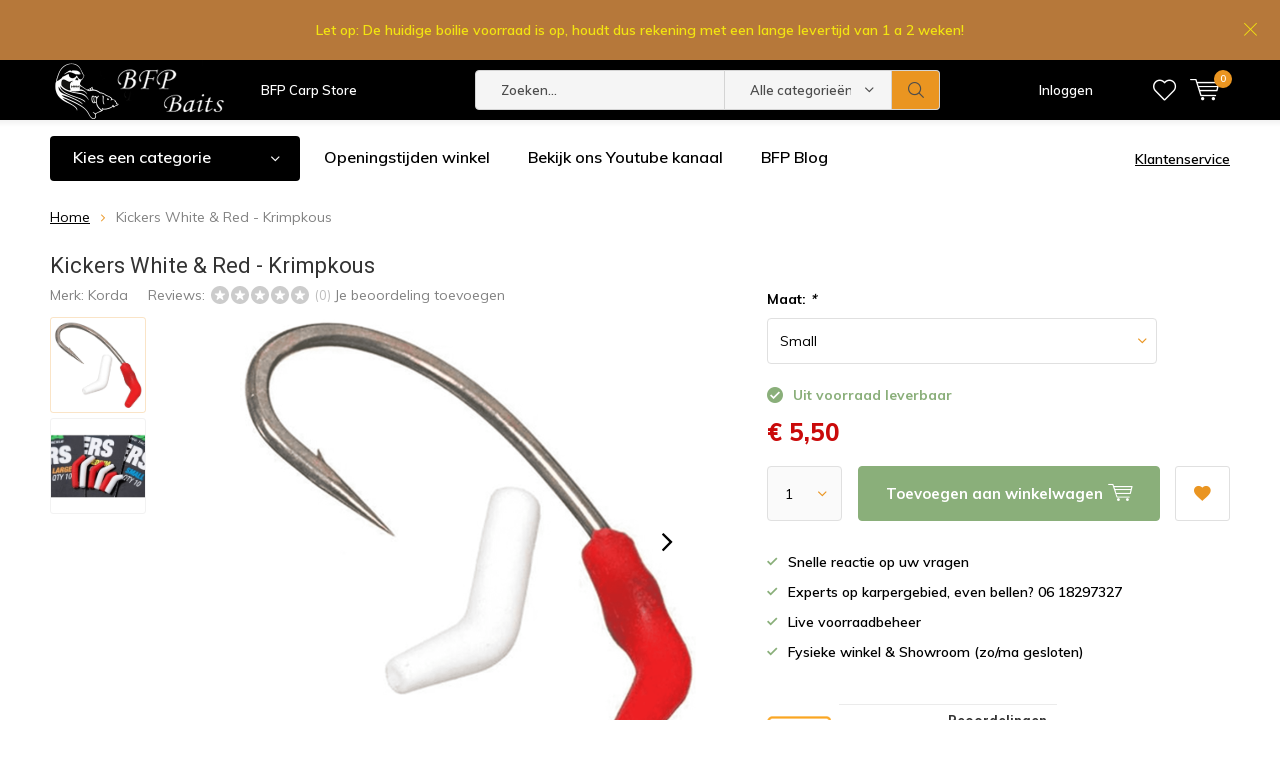

--- FILE ---
content_type: text/html;charset=utf-8
request_url: https://www.bfpbaits.com/kickers-white-red.html
body_size: 15705
content:
<!doctype html>
<html lang="nl" class="menu-up   no-mobile">
	<head>
            <meta charset="utf-8"/>
<!-- [START] 'blocks/head.rain' -->
<!--

  (c) 2008-2026 Lightspeed Netherlands B.V.
  http://www.lightspeedhq.com
  Generated: 22-01-2026 @ 04:00:04

-->
<link rel="canonical" href="https://www.bfpbaits.com/kickers-white-red.html"/>
<link rel="alternate" href="https://www.bfpbaits.com/index.rss" type="application/rss+xml" title="Nieuwe producten"/>
<meta name="robots" content="noodp,noydir"/>
<meta name="google-site-verification" content="eRso3NPpDA5bvGEhAPM4bJtaDaD1bJW99DBrVcRcHxY"/>
<meta property="og:url" content="https://www.bfpbaits.com/kickers-white-red.html?source=facebook"/>
<meta property="og:site_name" content="BFP Baits &amp; BFP Carp Store"/>
<meta property="og:title" content="Kickers White &amp; Red"/>
<meta property="og:description" content="De Korda Kickers White &amp; Red geven de haak een extra agressieve draai mee. Altijd scherp geprijsd !! Op werkdagen vóór 15.30 besteld is morgen in huis."/>
<meta property="og:image" content="https://cdn.webshopapp.com/shops/278308/files/314565231/korda-kickers-white-red-krimpkous.jpg"/>
<script>
(function(w,d,s,l,i){w[l]=w[l]||[];w[l].push({'gtm.start':
new Date().getTime(),event:'gtm.js'});var f=d.getElementsByTagName(s)[0],
j=d.createElement(s),dl=l!='dataLayer'?'&l='+l:'';j.async=true;j.src=
'https://www.googletagmanager.com/gtm.js?id='+i+dl;f.parentNode.insertBefore(j,f);
})(window,document,'script','dataLayer','GTM-NLM6QV8');
</script>
<!--[if lt IE 9]>
<script src="https://cdn.webshopapp.com/assets/html5shiv.js?2025-02-20"></script>
<![endif]-->
<!-- [END] 'blocks/head.rain' -->
		<meta charset="utf-8">
		<meta http-equiv="x-ua-compatible" content="ie=edge">
		<title>Kickers White &amp; Red - BFP Baits &amp; BFP Carp Store</title>
		<meta name="description" content="De Korda Kickers White &amp; Red geven de haak een extra agressieve draai mee. Altijd scherp geprijsd !! Op werkdagen vóór 15.30 besteld is morgen in huis.">
		<meta name="keywords" content="Korda Kickers White &amp; Red, kickers, line aligners">
		<meta name="theme-color" content="#ffffff">
		<meta name="MobileOptimized" content="320">
		<meta name="HandheldFriendly" content="true">
		<meta name="viewport" content="width=device-width, initial-scale=1, initial-scale=1, minimum-scale=1, maximum-scale=1, user-scalable=no">
		<meta name="author" content="https://www.dmws.nl/">
		
		<link rel="preconnect" href="https://fonts.googleapis.com">
		<link rel="dns-prefetch" href="https://fonts.googleapis.com">
		<link rel="preconnect" href="https://ajax.googleapis.com">
		<link rel="dns-prefetch" href="https://ajax.googleapis.com">
		<link rel="preconnect" href="https://www.gstatic.com" crossorigin="anonymous">
		<link rel="dns-prefetch" href="https://www.gstatic.com" crossorigin="anonymous">
		<link rel="preconnect" href="//cdn.webshopapp.com/">
		<link rel="dns-prefetch" href="//cdn.webshopapp.com/">
	
		<link rel="preload" href="https://fonts.googleapis.com/css?family=Muli:300,400,500,600,700,800,900%7CRoboto:300,400,500,600,700,800,900" as="style">
    <link href="https://fonts.googleapis.com/css?family=Muli:300,400,500,600,700,800,900%7CRoboto:300,400,500,600,700,800,900" rel="stylesheet" type="text/css">
  
  	<script>
      "use strict"
			function loadJS(src, onload) {
				var script = document.createElement('script')
				script.src = src
				script.onload = onload
				;(document.body || document.head).appendChild(script)
				script = null
			}
			(function () {
				var fontToLoad1 = "Muli",
					fontToLoad2 = "Roboto"

				if (sessionStorage.font1 === fontToLoad1 && sessionStorage.font2 === fontToLoad2) {
					document.documentElement.className += " wf-active"
					return
				} else if ("fonts" in document) {
					var fontsToLoad = [document.fonts.load("300 1em 'Muli'"), document.fonts.load("400 1em 'Muli'"),
					document.fonts.load("500 1em 'Muli'"), document.fonts.load("600 1em 'Muli'"), document.fonts.load("700 1em 'Muli'"),
					document.fonts.load("800 1em 'Muli'"), document.fonts.load("900 1em 'Muli'"),
					document.fonts.load("300 1em 'Roboto'"), document.fonts.load("400 1em 'Roboto'"),
					document.fonts.load("500 1em 'Roboto'"), document.fonts.load("600 1em 'Roboto'"), document.fonts.load("700 1em 'Roboto'"),
					document.fonts.load("800 1em 'Roboto'"), document.fonts.load("900 1em 'Roboto'")]
					Promise.all(fontsToLoad).then(function () {
						document.documentElement.className += " wf-active"
						try {
							sessionStorage.font1 = fontToLoad1
							sessionStorage.font2 = fontToLoad2
						} catch (e) { /* private safari */ }
					})
				} else {
					// use fallback
					loadJS('https://cdnjs.cloudflare.com/ajax/libs/fontfaceobserver/2.1.0/fontfaceobserver.js', function () {
						var fontsToLoad = []
						for (var i = 3; i <= 9; ++i) {
							fontsToLoad.push(new FontFaceObserver(fontToLoad1, { weight: i * 100 }).load())
							fontsToLoad.push(new FontFaceObserver(fontToLoad2, { weight: i * 100 }).load())
						}
						Promise.all(fontsToLoad).then(function () {
							document.documentElement.className += " wf-active"
							try {
								sessionStorage.font1 = fontToLoad1
								sessionStorage.font2 = fontToLoad2
							} catch (e) { /* private safari */ }
						});
					})
				}
			})();
    </script>
	
		<link rel="preload" href="https://cdn.webshopapp.com/shops/278308/themes/171497/assets/main-minified.css?20260120105117?1536" as="style">
		<link rel="preload" href="https://cdn.webshopapp.com/shops/278308/themes/171497/assets/settings.css?20260120105117" as="style">
		<link rel="stylesheet" async media="screen" href="https://cdn.webshopapp.com/shops/278308/themes/171497/assets/main-minified.css?20260120105117?1536">
		    <link rel="stylesheet" async href="https://cdn.webshopapp.com/shops/278308/themes/171497/assets/settings.css?20260120105117" />
    
		<link rel="preload" href="https://ajax.googleapis.com/ajax/libs/jquery/2.2.4/jquery.min.js" as="script">
		<link rel="preload" href="https://cdn.webshopapp.com/shops/278308/themes/171497/assets/custom.css?20260120105117" as="style">
		<link rel="preload" href="https://cdn.webshopapp.com/shops/278308/themes/171497/assets/cookie.js?20260120105117" as="script">
		<link rel="preload" href="https://cdn.webshopapp.com/shops/278308/themes/171497/assets/scripts.js?20260120105117" as="script">
		<link rel="preload" href="https://cdn.webshopapp.com/shops/278308/themes/171497/assets/fancybox.js?20260120105117" as="script">
		    				<link rel="preload" href="https://cdn.webshopapp.com/shops/278308/themes/171497/assets/dmws-gui.js?20260120105117" as="script">
		
		<script defer src="https://ajax.googleapis.com/ajax/libs/jquery/2.2.4/jquery.min.js"></script>
    
		<link rel="icon" type="image/x-icon" href="https://cdn.webshopapp.com/shops/278308/themes/171497/assets/favicon.ico?20260117130411">
		<link rel="apple-touch-icon" href="https://cdn.webshopapp.com/shops/278308/themes/171497/assets/favicon.ico?20260117130411">
		<meta property="og:title" content="Kickers White &amp; Red">
		<meta property="og:type" content="website"> 
		<meta property="og:description" content="De Korda Kickers White &amp; Red geven de haak een extra agressieve draai mee. Altijd scherp geprijsd !! Op werkdagen vóór 15.30 besteld is morgen in huis.">
		<meta property="og:site_name" content="BFP Baits &amp; BFP Carp Store">
		<meta property="og:url" content="https://www.bfpbaits.com/">
		<meta property="og:image" content="https://cdn.webshopapp.com/shops/278308/themes/171497/assets/banner-1.jpg?20260117130411">
    		<script type="application/ld+json">
			{
				"@context": "http://schema.org/",
				"@type": "Organization",
				"url": "https://www.bfpbaits.com/",
				"name": "BFP Baits &amp; BFP Carp Store",
				"legalName": "BFP Baits &amp; BFP Carp Store",
				"description": "De Korda Kickers White &amp; Red geven de haak een extra agressieve draai mee. Altijd scherp geprijsd !! Op werkdagen vóór 15.30 besteld is morgen in huis.",
				"logo": "https://cdn.webshopapp.com/shops/278308/themes/171497/assets/logo.png?20260117130411",
				"image": "https://cdn.webshopapp.com/shops/278308/themes/171497/assets/banner-1.jpg?20260117130411",
				"contactPoint": {
					"@type": "ContactPoint",
					"contactType": "Customer service",
					"telephone": "06 18297327"
				},
				"address": {
					"@type": "PostalAddress",
					"streetAddress": "",
					"addressLocality": "",
					"addressRegion": "",
					"postalCode": "",
					"addressCountry": ""
				}
			}
		</script>
    <meta name="msapplication-config" content="https://cdn.webshopapp.com/shops/278308/themes/171497/assets/browserconfig.xml?20260120105117">
<meta property="og:title" content="Kickers White &amp; Red">
<meta property="og:type" content="website"> 
<meta property="og:description" content="De Korda Kickers White &amp; Red geven de haak een extra agressieve draai mee. Altijd scherp geprijsd !! Op werkdagen vóór 15.30 besteld is morgen in huis.">
<meta property="og:site_name" content="BFP Baits &amp; BFP Carp Store">
<meta property="og:url" content="https://www.bfpbaits.com/">
<meta property="og:image" content="https://cdn.webshopapp.com/shops/278308/themes/171497/assets/first-image-1.jpg?20260120105117">
<meta name="twitter:title" content="Kickers White &amp; Red">
<meta name="twitter:description" content="De Korda Kickers White &amp; Red geven de haak een extra agressieve draai mee. Altijd scherp geprijsd !! Op werkdagen vóór 15.30 besteld is morgen in huis.">
<meta name="twitter:site" content="BFP Baits &amp; BFP Carp Store">
<meta name="twitter:card" content="https://cdn.webshopapp.com/shops/278308/themes/171497/assets/logo.png?20260117130411">
<meta name="twitter:image" content="https://cdn.webshopapp.com/shops/278308/themes/171497/assets/first-image-1.jpg?20260120105117">
<script type="application/ld+json">
  [
        {
      "@context": "http://schema.org",
      "@type": "Product", 
      "name": "Korda Kickers White &amp; Red - Krimpkous",
      "url": "https://www.bfpbaits.com/kickers-white-red.html",
      "brand": "Korda",            "image": "https://cdn.webshopapp.com/shops/278308/files/314565231/300x250x2/korda-kickers-white-red-krimpkous.jpg",      "gtin13": "5060323809990",            "sku": "KICK10",      "offers": {
        "@type": "Offer",
        "price": "5.50",        "url": "https://www.bfpbaits.com/kickers-white-red.html",
        "priceValidUntil": "2027-01-22",
        "priceCurrency": "EUR",
          "availability": "https://schema.org/InStock",
          "inventoryLevel": "10"
              }
          },
        {
      "@context": "http://schema.org/",
      "@type": "Organization",
      "url": "https://www.bfpbaits.com/",
      "name": "BFP Baits &amp; BFP Carp Store",
      "legalName": "BFP Baits &amp; BFP Carp Store",
      "description": "De Korda Kickers White &amp; Red geven de haak een extra agressieve draai mee. Altijd scherp geprijsd !! Op werkdagen vóór 15.30 besteld is morgen in huis.",
      "logo": "https://cdn.webshopapp.com/shops/278308/themes/171497/assets/logo.png?20260117130411",
      "image": "https://cdn.webshopapp.com/shops/278308/themes/171497/assets/first-image-1.jpg?20260120105117",
      "contactPoint": {
        "@type": "ContactPoint",
        "contactType": "Customer service",
        "telephone": "06 18297327"
      },
      "address": {
        "@type": "PostalAddress",
        "streetAddress": "Rademakerstraat 54",
        "addressLocality": "7881 JZ",
        "postalCode": "Emmer Compascuum",
        "addressCountry": "NL"
      }
            
    },
    { 
      "@context": "http://schema.org", 
      "@type": "WebSite", 
      "url": "https://www.bfpbaits.com/", 
      "name": "BFP Baits &amp; BFP Carp Store",
      "description": "De Korda Kickers White &amp; Red geven de haak een extra agressieve draai mee. Altijd scherp geprijsd !! Op werkdagen vóór 15.30 besteld is morgen in huis.",
      "author": [
        {
          "@type": "Organization",
          "url": "https://www.dmws.nl/",
          "name": "DMWS B.V.",
          "address": {
            "@type": "PostalAddress",
            "streetAddress": "Klokgebouw 195 (Strijp-S)",
            "addressLocality": "Eindhoven",
            "addressRegion": "NB",
            "postalCode": "5617 AB",
            "addressCountry": "NL"
          }
        }
      ]
    }
  ]
</script>    <ul class="hidden-data hidden"><li>278308</li><li>171497</li><li>ja</li><li>nl</li><li>live</li><li>info//bfpbaits/com</li><li>https://www.bfpbaits.com/</li></ul>
	<!-- Google Tag Manager -->
<script>(function(w,d,s,l,i){w[l]=w[l]||[];w[l].push({'gtm.start':
new Date().getTime(),event:'gtm.js'});var f=d.getElementsByTagName(s)[0],
j=d.createElement(s),dl=l!='dataLayer'?'&l='+l:'';j.async=true;j.src=
'https://www.googletagmanager.com/gtm.js?id='+i+dl;f.parentNode.insertBefore(j,f);
})(window,document,'script','dataLayer','GTM-NLPW5XS');</script>
<!-- End Google Tag Manager -->
  </head>
	<body>
    <div id="root"><header id="top"><p id="logo"><a href="https://www.bfpbaits.com/" accesskey="h"><img class="desktop-only" src="https://cdn.webshopapp.com/shops/278308/themes/171497/assets/logo.png?20260117130411" alt="BFP Baits &amp; BFP Carp Store" width="190" height="60"><img class="desktop-hide" src="https://cdn.webshopapp.com/shops/278308/themes/171497/assets/logo-mobile.png?20260117130411" alt="BFP Baits &amp; BFP Carp Store" width="190" height="60"></a></p><nav id="skip"><ul><li><a href="#nav" accesskey="n">Skip to navigation (n)</a></li><li><a href="#content" accesskey="c">Skip to content (c)</a></li><li><a href="#footer" accesskey="f">Skip to footer (f)</a></li></ul></nav><nav id="nav"><ul><li><a accesskey="1" href="/service/">BFP Carp Store</a><em>(1)</em></li><li><a accesskey="2" href=""></a><em>(2)</em></li></ul><form action="https://www.bfpbaits.com/search/" method="post" id="formSearch" class="untouched"><h5>Zoeken</h5><p><label for="q">Zoeken...</label><input type="search" id="q" name="q" value="" placeholder="Zoeken..." autocomplete="off"></p><p class="desktop-only"><label for="sb" class="hidden">Alle categorieën</label><select id="sb" name="sb" onchange="cat();"><option value="https://www.bfpbaits.com/search/">Alle categorieën</option><option value="https://www.bfpbaits.com/trakker/" class="cat-12639849">Trakker</option><option value="https://www.bfpbaits.com/op-op/" class="cat-10502246">OP = OP</option><option value="https://www.bfpbaits.com/endtackle/" class="cat-8573933">Endtackle</option><option value="https://www.bfpbaits.com/karper-aas/" class="cat-8579033">Karper Aas</option><option value="https://www.bfpbaits.com/kleding/" class="cat-8579072">Kleding</option><option value="https://www.bfpbaits.com/bankware/" class="cat-8584328">Bankware</option><option value="https://www.bfpbaits.com/hoofdlampen-licht/" class="cat-8579081">Hoofdlampen &amp; Licht</option><option value="https://www.bfpbaits.com/karper-tenten/" class="cat-8584331">Karper tenten</option><option value="https://www.bfpbaits.com/stoelen-stretchers-slaapzakken/" class="cat-8579090">Stoelen, Stretchers &amp; Slaapzakken</option><option value="https://www.bfpbaits.com/hengels-molens/" class="cat-8584340">Hengels &amp; Molens</option><option value="https://www.bfpbaits.com/carp-care/" class="cat-8584355">Carp care</option><option value="https://www.bfpbaits.com/luggage/" class="cat-8584421">Luggage</option><option value="https://www.bfpbaits.com/werppijpen-voerscheppen-spod-katapult-en-emmers/" class="cat-8584436">Werppijpen ,Voerscheppen, Spod, Katapult en Emmers.</option><option value="https://www.bfpbaits.com/barrows/" class="cat-9073098">Barrows</option><option value="https://www.bfpbaits.com/overige/" class="cat-8584376">Overige</option><option value="https://www.bfpbaits.com/method-feeder-vissen/" class="cat-8578976">Method Feeder vissen</option></select></p><p><button type="submit" title="Zoeken" disabled="disabled">Zoeken</button></p><ul class="list-cart"></ul><div class="tags desktop-hide"><h5>Tags</h5><ul class="list-tags"><li><a href="https://www.bfpbaits.com/tags/c-tec/">C-TEC <span>(18)</span></a></li><li><a href="https://www.bfpbaits.com/tags/dam/">Dam <span>(7)</span></a></li><li><a href="https://www.bfpbaits.com/tags/end-tackle/">End Tackle <span>(6)</span></a></li><li><a href="https://www.bfpbaits.com/tags/foudraal/">Foudraal <span>(5)</span></a></li><li><a href="https://www.bfpbaits.com/tags/fox/">Fox <span>(66)</span></a></li><li><a href="https://www.bfpbaits.com/tags/fox-haken/">Fox haken <span>(7)</span></a></li><li><a href="https://www.bfpbaits.com/tags/gamakatsu/">Gamakatsu <span>(6)</span></a></li><li><a href="https://www.bfpbaits.com/tags/guru/">Guru <span>(47)</span></a></li><li><a href="https://www.bfpbaits.com/tags/haken/">Haken <span>(10)</span></a></li><li><a href="https://www.bfpbaits.com/tags/hengel/">Hengel <span>(8)</span></a></li><li><a href="https://www.bfpbaits.com/tags/jrc/">JRC <span>(35)</span></a></li><li><a href="https://www.bfpbaits.com/tags/jrc-cocoon/">JRC Cocoon <span>(5)</span></a></li><li><a href="https://www.bfpbaits.com/tags/korda/">Korda <span>(17)</span></a></li><li><a href="https://www.bfpbaits.com/tags/lca-tackle/">LCA Tackle <span>(31)</span></a></li><li><a href="https://www.bfpbaits.com/tags/leadcore/">Leadcore <span>(6)</span></a></li><li><a href="https://www.bfpbaits.com/tags/leaders/">Leaders <span>(9)</span></a></li><li><a href="https://www.bfpbaits.com/tags/lood/">Lood <span>(6)</span></a></li><li><a href="https://www.bfpbaits.com/tags/mad/">Mad <span>(50)</span></a></li><li><a href="https://www.bfpbaits.com/tags/onderlijnmateriaal/">Onderlijnmateriaal <span>(12)</span></a></li><li><a href="https://www.bfpbaits.com/tags/pop-ups/">Pop-ups <span>(8)</span></a></li><li><a href="https://www.bfpbaits.com/tags/slaapzak/">Slaapzak <span>(6)</span></a></li><li><a href="https://www.bfpbaits.com/tags/soakers/">Soakers <span>(9)</span></a></li><li><a href="https://www.bfpbaits.com/tags/stoppers/">Stoppers <span>(5)</span></a></li><li><a href="https://www.bfpbaits.com/tags/strategy/">Strategy <span>(31)</span></a></li><li><a href="https://www.bfpbaits.com/tags/swivels/">Swivels <span>(7)</span></a></li><li><a href="https://www.bfpbaits.com/tags/tassen/">Tassen <span>(14)</span></a></li><li><a href="https://www.bfpbaits.com/tags/tent/">Tent <span>(5)</span></a></li><li><a href="https://www.bfpbaits.com/tags/trakker/">Trakker <span>(11)</span></a></li><li><a href="https://www.bfpbaits.com/tags/wartels/">Wartels <span>(12)</span></a></li><li><a href="https://www.bfpbaits.com/tags/zig/">Zig <span>(6)</span></a></li><li><a href="https://www.bfpbaits.com/tags/zigvissen/">Zigvissen <span>(6)</span></a></li><li><a href="https://www.bfpbaits.com/tags/attractors/">attractors <span>(10)</span></a></li><li><a href="https://www.bfpbaits.com/tags/boillies/">boillies <span>(6)</span></a></li><li><a href="https://www.bfpbaits.com/tags/haakaas/">haakaas <span>(8)</span></a></li><li><a href="https://www.bfpbaits.com/tags/haakaasjes/">haakaasjes <span>(12)</span></a></li><li><a href="https://www.bfpbaits.com/tags/lion-sports/">lion sports <span>(26)</span></a></li><li><a href="https://www.bfpbaits.com/tags/liquids/">liquids <span>(11)</span></a></li><li><a href="https://www.bfpbaits.com/tags/method-baits/">method baits <span>(6)</span></a></li><li><a href="https://www.bfpbaits.com/tags/particles/">particles <span>(7)</span></a></li><li><a href="https://www.bfpbaits.com/tags/pva/">pva <span>(6)</span></a></li></ul></div></form><ul><li class="search"><a accesskey="5" href="./"><i class="icon-zoom"></i><span>Zoeken</span></a><em>(5)</em></li><!--<li class="compare mobile-only"><a accesskey="5" href="./"><i class="icon-chart"></i><span>vergelijk</span></a><em>(5)</em></li>--><li class="user"><a accesskey="6" href="https://www.bfpbaits.com/account/login/"><i class="icon-user-outline"></i> 
          Inloggen
        </a><em>(6)</em><div><div class="double"><form method="post" id="formLogin" action="https://www.bfpbaits.com/account/loginPost/?return=https://www.bfpbaits.com/kickers-white-red.html"><h5>Inloggen</h5><p><label for="formLoginEmail">E-mailadres</label><input type="email" id="formLoginEmail" name="email" placeholder="E-mailadres" autocomplete='email' required></p><p><label for="formLoginPassword">Wachtwoord</label><input type="password" id="formLoginPassword" name="password" placeholder="Wachtwoord" autocomplete="current-password" required><a href="https://www.bfpbaits.com/account/password/">Wachtwoord vergeten?</a></p><p><input type="hidden" name="key" value="579d9977fe279da8bdd56e4f8c069d30" /><input type="hidden" name="type" value="login" /><button type="submit" onclick="$('#formLogin').submit(); return false;">Inloggen</button></p></form><div><h5>Nieuwe klant?</h5><ul class="list-checks"><li>Al je orders en retouren op één plek</li><li>Het bestelproces gaat nog sneller</li><li>Je winkelwagen is altijd en overal opgeslagen</li></ul><p class="link-btn"><a class="a" href="https://www.bfpbaits.com/account/register/">Account aanmaken</a></p></div></div></div></li><li class="menu"><a accesskey="7" href="./"><i class="icon-menu"></i>
          Menu
        </a><em>(7)</em></li><li class="favorites br"><a accesskey="8" href="https://www.bfpbaits.com/account/wishlist/"><i class="icon-heart-outline"></i><span>wishlist</span></a></li><li class="cart"><a accesskey="9" href="./"><i class="icon-cart"></i><span>Winkelwagen</span><span class="qty">0</span></a><em>(9)</em><div><h5>Mijn winkelwagen</h5><ul class="list-cart"><li><a href="https://www.bfpbaits.com/session/back/"><span class="img"><img src="https://cdn.webshopapp.com/shops/278308/themes/171497/assets/empty-cart.svg?20260120105117" alt="Empty cart" width="43" height="46"></span><span class="title">Geen producten gevonden...</span><span class="desc">Er zitten geen producten in uw winkelwagen. Misschien is het artikel dat u had gekozen uitverkocht.</span></a></li></ul></div></li></ul><div class="nav-main"><ul><li><a>Menu</a><ul><li><a href="https://www.bfpbaits.com/trakker/"><span class="img"><img src="https://cdn.webshopapp.com/assets/blank.gif?2025-02-20" alt="Trakker" width="32" height="22"></span>Trakker</a></li><li><a href="https://www.bfpbaits.com/op-op/"><span class="img"><img src="https://cdn.webshopapp.com/shops/278308/files/350321264/64x44x2/op-op.jpg" alt="OP = OP" width="32" height="22"></span>OP = OP</a></li><li><a href="https://www.bfpbaits.com/endtackle/"><span class="img"><img src="https://cdn.webshopapp.com/shops/278308/files/313552241/64x44x2/endtackle.jpg" alt="Endtackle" width="32" height="22"></span>Endtackle</a><ul><li class="strong"><a href="https://www.bfpbaits.com/endtackle/">Endtackle</a></li><li><a href="https://www.bfpbaits.com/endtackle/haken/">Haken</a></li><li><a href="https://www.bfpbaits.com/endtackle/chod-ronnie-materiaal/">Chod &amp; Ronnie materiaal</a></li><li><a href="https://www.bfpbaits.com/endtackle/onderlijn-materiaal/">Onderlijn materiaal</a></li><li><a href="https://www.bfpbaits.com/endtackle/hulpmiddelen/">Hulpmiddelen</a></li><li><a href="https://www.bfpbaits.com/endtackle/boilienaalden-boilie-stoppers/">Boilienaalden &amp; Boilie stoppers</a></li><li><a href="https://www.bfpbaits.com/endtackle/kant-en-klare-onderlijnen/">Kant en klare onderlijnen</a></li><li><a href="https://www.bfpbaits.com/endtackle/lood-putty/">Lood &amp; Putty</a></li><li><a href="https://www.bfpbaits.com/endtackle/pva-producten/">PVA Producten</a></li><li><a href="https://www.bfpbaits.com/endtackle/krimpkous-kickers-line-aligners/">Krimpkous, kickers &amp; line Aligners</a></li><li><a href="https://www.bfpbaits.com/endtackle/zigvissen-oppervlaktevissen/">Zigvissen &amp; Oppervlaktevissen</a></li><li><a href="https://www.bfpbaits.com/endtackle/leadclips-loodsystemen/">Leadclips &amp; loodsystemen</a></li><li><a href="https://www.bfpbaits.com/endtackle/wartels-quick-links-etc/">Wartels, Quick links etc.</a></li><li><a href="https://www.bfpbaits.com/endtackle/hoofdlijnen/">Hoofdlijnen</a></li><li><a href="https://www.bfpbaits.com/endtackle/voorslagen/">Voorslagen</a></li><li><a href="https://www.bfpbaits.com/endtackle/leadcore-leaders/">Leadcore &amp; Leaders</a></li><li><a href="https://www.bfpbaits.com/endtackle/anti-tangle-sleeves/">Anti tangle Sleeves</a></li><li><a href="https://www.bfpbaits.com/endtackle/overig-klein-materiaal/">Overig klein materiaal</a></li><li><a href="https://www.bfpbaits.com/endtackle/fake-food/">Fake Food</a></li><li><a href="https://www.bfpbaits.com/endtackle/krusher-cutter/">Krusher &amp; Cutter</a></li></ul></li><li><a href="https://www.bfpbaits.com/karper-aas/"><span class="img"><img src="https://cdn.webshopapp.com/shops/278308/files/414924688/64x44x2/karper-aas.jpg" alt="Karper Aas" width="32" height="22"></span>Karper Aas</a><ul><li class="strong"><a href="https://www.bfpbaits.com/karper-aas/">Karper Aas</a></li><li><a href="https://www.bfpbaits.com/karper-aas/bfp-baits-boilies/">BFP Baits - Boilies</a></li><li><a href="https://www.bfpbaits.com/karper-aas/bfp-baits-intropakketten-25-korting/">BFP Baits -  Intropakketten (25% korting)</a></li><li><a href="https://www.bfpbaits.com/karper-aas/bfp-baits-actiepakketten/">BFP Baits - Actiepakketten</a></li><li><a href="https://www.bfpbaits.com/karper-aas/bfp-baits-hard-hook-baits-soakers/">BFP Baits - Hard Hook Baits &amp; Soakers</a></li><li><a href="https://www.bfpbaits.com/karper-aas/bfp-baits-wafters-pop-ups/">BFP Baits - Wafters &amp; Pop Ups</a></li><li><a href="https://www.bfpbaits.com/karper-aas/pop-ups-wafters-overig/">Pop Ups &amp; wafters overig</a></li><li><a href="https://www.bfpbaits.com/karper-aas/bfp-baits-ghost-juice/">BFP Baits - Ghost Juice</a></li><li><a href="https://www.bfpbaits.com/karper-aas/attractors-olie/">Attractors &amp; Olie</a></li><li><a href="https://www.bfpbaits.com/karper-aas/bfp-baits-elixer-liquids/">BFP Baits - Elixer Liquids</a></li><li><a href="https://www.bfpbaits.com/karper-aas/bfp-baits-stickmix-groundbait/">BFP Baits - Stickmix/groundbait</a></li><li><a href="https://www.bfpbaits.com/karper-aas/particles-pellets/">Particles &amp; Pellets</a><ul><li class="strong"><a href="https://www.bfpbaits.com/karper-aas/particles-pellets/">Particles &amp; Pellets</a></li><li><a href="https://www.bfpbaits.com/karper-aas/particles-pellets/kant-en-klare-particles/">Kant en Klare Particles</a></li></ul></li></ul></li><li><a href="https://www.bfpbaits.com/kleding/"><span class="img"><img src="https://cdn.webshopapp.com/shops/278308/files/309105749/64x44x2/kleding.jpg" alt="Kleding" width="32" height="22"></span>Kleding</a><ul><li class="strong"><a href="https://www.bfpbaits.com/kleding/">Kleding</a></li><li><a href="https://www.bfpbaits.com/kleding/brillen/">Brillen</a></li><li><a href="https://www.bfpbaits.com/kleding/jassen-regenkleding-winterkleding/">Jassen, Regenkleding &amp; Winterkleding</a></li><li><a href="https://www.bfpbaits.com/kleding/petten-mutsen/">Petten &amp; Mutsen</a></li><li><a href="https://www.bfpbaits.com/kleding/t-shirts/">T-shirts</a></li><li><a href="https://www.bfpbaits.com/kleding/broeken/">Broeken</a></li><li><a href="https://www.bfpbaits.com/kleding/hoodies/">Hoodies</a></li><li><a href="https://www.bfpbaits.com/kleding/lieslaarzen-waadpakken/">Lieslaarzen &amp; Waadpakken</a></li></ul></li><li><a href="https://www.bfpbaits.com/bankware/"><span class="img"><img src="https://cdn.webshopapp.com/shops/278308/files/414068282/64x44x2/bankware.jpg" alt="Bankware" width="32" height="22"></span>Bankware</a><ul><li class="strong"><a href="https://www.bfpbaits.com/bankware/">Bankware</a></li><li><a href="https://www.bfpbaits.com/bankware/beetmelders/">Beetmelders</a></li><li><a href="https://www.bfpbaits.com/bankware/rodpods/">Rodpods</a></li><li><a href="https://www.bfpbaits.com/bankware/banksticks-buzzerbars/">Banksticks &amp; Buzzerbars</a></li><li><a href="https://www.bfpbaits.com/bankware/hangers-swingers/">Hangers &amp; swingers</a></li><li><a href="https://www.bfpbaits.com/bankware/achtersteuntjes/">Achtersteuntjes</a></li><li><a href="https://www.bfpbaits.com/bankware/overig/">Overig</a></li></ul></li><li><a href="https://www.bfpbaits.com/hoofdlampen-licht/"><span class="img"><img src="https://cdn.webshopapp.com/shops/278308/files/313551750/64x44x2/hoofdlampen-licht.jpg" alt="Hoofdlampen &amp; Licht" width="32" height="22"></span>Hoofdlampen &amp; Licht</a></li><li><a href="https://www.bfpbaits.com/karper-tenten/"><span class="img"><img src="https://cdn.webshopapp.com/shops/278308/files/309106071/64x44x2/karper-tenten.jpg" alt="Karper tenten" width="32" height="22"></span>Karper tenten</a><ul><li class="strong"><a href="https://www.bfpbaits.com/karper-tenten/">Karper tenten</a></li><li><a href="https://www.bfpbaits.com/karper-tenten/bivvys-brollys/">Bivvy&#039;s &amp; Brolly&#039;s</a></li><li><a href="https://www.bfpbaits.com/karper-tenten/bivvy-accessoires/">Bivvy accessoires</a></li><li><a href="https://www.bfpbaits.com/karper-tenten/overwraps-winterskins-skull-caps/">Overwraps, Winterskins &amp; Skull caps</a></li></ul></li><li><a href="https://www.bfpbaits.com/stoelen-stretchers-slaapzakken/"><span class="img"><img src="https://cdn.webshopapp.com/shops/278308/files/313551918/64x44x2/stoelen-stretchers-slaapzakken.jpg" alt="Stoelen, Stretchers &amp; Slaapzakken" width="32" height="22"></span>Stoelen, Stretchers &amp; Slaapzakken</a><ul><li class="strong"><a href="https://www.bfpbaits.com/stoelen-stretchers-slaapzakken/">Stoelen, Stretchers &amp; Slaapzakken</a></li><li><a href="https://www.bfpbaits.com/stoelen-stretchers-slaapzakken/karperstoelen/">Karperstoelen</a></li><li><a href="https://www.bfpbaits.com/stoelen-stretchers-slaapzakken/stretchers-slaapzakken/">Stretchers &amp; Slaapzakken</a></li></ul></li><li><a href="https://www.bfpbaits.com/hengels-molens/"><span class="img"><img src="https://cdn.webshopapp.com/shops/278308/files/309106168/64x44x2/hengels-molens.jpg" alt="Hengels &amp; Molens" width="32" height="22"></span>Hengels &amp; Molens</a><ul><li class="strong"><a href="https://www.bfpbaits.com/hengels-molens/">Hengels &amp; Molens</a></li><li><a href="https://www.bfpbaits.com/hengels-molens/hengels-met-kurk/">Hengels met kurk</a></li><li><a href="https://www.bfpbaits.com/hengels-molens/hengels-met-foam/">Hengels met foam</a></li><li><a href="https://www.bfpbaits.com/hengels-molens/molens/">Molens</a></li></ul></li><li><a href="https://www.bfpbaits.com/carp-care/"><span class="img"><img src="https://cdn.webshopapp.com/shops/278308/files/309106391/64x44x2/carp-care.jpg" alt="Carp care" width="32" height="22"></span>Carp care</a><ul><li class="strong"><a href="https://www.bfpbaits.com/carp-care/">Carp care</a></li><li><a href="https://www.bfpbaits.com/carp-care/onthaakmatten/">Onthaakmatten</a></li><li><a href="https://www.bfpbaits.com/carp-care/weighslings/">Weighslings</a></li><li><a href="https://www.bfpbaits.com/carp-care/schepnetten/">Schepnetten</a></li><li><a href="https://www.bfpbaits.com/carp-care/overige/">Overige</a></li><li><a href="https://www.bfpbaits.com/carp-care/weegschalen/">Weegschalen</a></li></ul></li><li><a href="https://www.bfpbaits.com/luggage/"><span class="img"><img src="https://cdn.webshopapp.com/shops/278308/files/309106832/64x44x2/luggage.jpg" alt="Luggage" width="32" height="22"></span>Luggage</a><ul><li class="strong"><a href="https://www.bfpbaits.com/luggage/">Luggage</a></li><li><a href="https://www.bfpbaits.com/luggage/foudralen-sleeves/">Foudralen &amp; Sleeves</a></li><li><a href="https://www.bfpbaits.com/luggage/tassen/">Tassen</a></li><li><a href="https://www.bfpbaits.com/luggage/accessory-bags/">Accessory bags</a></li><li><a href="https://www.bfpbaits.com/luggage/kookgerei/">Kookgerei</a></li><li><a href="https://www.bfpbaits.com/luggage/tackleboxen-rigboxen/">Tackleboxen &amp; Rigboxen</a></li></ul></li><li><a href="https://www.bfpbaits.com/catalog/">Alle categorieën</a></li></ul></li></ul></div></nav><p id="back"><a href="https://www.bfpbaits.com/">Terug</a></p></header><a href="https://www.bfpbaits.com"><p id="notify" class="">Let op: De huidige boilie voorraad is op, houdt dus rekening met een lange levertijd van 1 a 2 weken!</p></a><main id="content" class=" "><div class="pretemplate-content "><nav class="nav-main desktop-only"><ul><li><a href="./">Kies een categorie</a><ul><li><a href="https://www.bfpbaits.com/trakker/"><span class="img"><img src="https://cdn.webshopapp.com/assets/blank.gif?2025-02-20" alt="Trakker" width="32" height="22"></span>Trakker</a></li><li><a href="https://www.bfpbaits.com/op-op/"><span class="img"><img src="https://cdn.webshopapp.com/shops/278308/files/350321264/64x44x2/op-op.jpg" alt="OP = OP" width="32" height="22"></span>OP = OP</a></li><li><a href="https://www.bfpbaits.com/endtackle/"><span class="img"><img src="https://cdn.webshopapp.com/shops/278308/files/313552241/64x44x2/endtackle.jpg" alt="Endtackle" width="32" height="22"></span>Endtackle</a><ul><li class="strong"><a href="https://www.bfpbaits.com/endtackle/">Endtackle</a></li><li><a href="https://www.bfpbaits.com/endtackle/haken/">Haken</a></li><li><a href="https://www.bfpbaits.com/endtackle/chod-ronnie-materiaal/">Chod &amp; Ronnie materiaal</a></li><li><a href="https://www.bfpbaits.com/endtackle/onderlijn-materiaal/">Onderlijn materiaal</a></li><li><a href="https://www.bfpbaits.com/endtackle/hulpmiddelen/">Hulpmiddelen</a></li><li><a href="https://www.bfpbaits.com/endtackle/boilienaalden-boilie-stoppers/">Boilienaalden &amp; Boilie stoppers</a></li><li><a href="https://www.bfpbaits.com/endtackle/kant-en-klare-onderlijnen/">Kant en klare onderlijnen</a></li><li><a href="https://www.bfpbaits.com/endtackle/lood-putty/">Lood &amp; Putty</a></li><li><a href="https://www.bfpbaits.com/endtackle/pva-producten/">PVA Producten</a></li><li><a href="https://www.bfpbaits.com/endtackle/krimpkous-kickers-line-aligners/">Krimpkous, kickers &amp; line Aligners</a></li><li><a href="https://www.bfpbaits.com/endtackle/zigvissen-oppervlaktevissen/">Zigvissen &amp; Oppervlaktevissen</a></li><li><a href="https://www.bfpbaits.com/endtackle/leadclips-loodsystemen/">Leadclips &amp; loodsystemen</a></li><li><a href="https://www.bfpbaits.com/endtackle/">Bekijk alles</a></li></ul></li><li><a href="https://www.bfpbaits.com/karper-aas/"><span class="img"><img src="https://cdn.webshopapp.com/shops/278308/files/414924688/64x44x2/karper-aas.jpg" alt="Karper Aas" width="32" height="22"></span>Karper Aas</a><ul><li class="strong"><a href="https://www.bfpbaits.com/karper-aas/">Karper Aas</a></li><li><a href="https://www.bfpbaits.com/karper-aas/bfp-baits-boilies/">BFP Baits - Boilies</a></li><li><a href="https://www.bfpbaits.com/karper-aas/bfp-baits-intropakketten-25-korting/">BFP Baits -  Intropakketten (25% korting)</a></li><li><a href="https://www.bfpbaits.com/karper-aas/bfp-baits-actiepakketten/">BFP Baits - Actiepakketten</a></li><li><a href="https://www.bfpbaits.com/karper-aas/bfp-baits-hard-hook-baits-soakers/">BFP Baits - Hard Hook Baits &amp; Soakers</a></li><li><a href="https://www.bfpbaits.com/karper-aas/bfp-baits-wafters-pop-ups/">BFP Baits - Wafters &amp; Pop Ups</a></li><li><a href="https://www.bfpbaits.com/karper-aas/pop-ups-wafters-overig/">Pop Ups &amp; wafters overig</a></li><li><a href="https://www.bfpbaits.com/karper-aas/bfp-baits-ghost-juice/">BFP Baits - Ghost Juice</a></li><li><a href="https://www.bfpbaits.com/karper-aas/attractors-olie/">Attractors &amp; Olie</a></li><li><a href="https://www.bfpbaits.com/karper-aas/bfp-baits-elixer-liquids/">BFP Baits - Elixer Liquids</a></li><li><a href="https://www.bfpbaits.com/karper-aas/bfp-baits-stickmix-groundbait/">BFP Baits - Stickmix/groundbait</a></li><li><a href="https://www.bfpbaits.com/karper-aas/particles-pellets/">Particles &amp; Pellets</a><ul><li class="strong"><a href="https://www.bfpbaits.com/karper-aas/particles-pellets/">Particles &amp; Pellets</a></li><li><a href="https://www.bfpbaits.com/karper-aas/particles-pellets/kant-en-klare-particles/">Kant en Klare Particles</a></li></ul></li></ul></li><li><a href="https://www.bfpbaits.com/kleding/"><span class="img"><img src="https://cdn.webshopapp.com/shops/278308/files/309105749/64x44x2/kleding.jpg" alt="Kleding" width="32" height="22"></span>Kleding</a><ul><li class="strong"><a href="https://www.bfpbaits.com/kleding/">Kleding</a></li><li><a href="https://www.bfpbaits.com/kleding/brillen/">Brillen</a></li><li><a href="https://www.bfpbaits.com/kleding/jassen-regenkleding-winterkleding/">Jassen, Regenkleding &amp; Winterkleding</a></li><li><a href="https://www.bfpbaits.com/kleding/petten-mutsen/">Petten &amp; Mutsen</a></li><li><a href="https://www.bfpbaits.com/kleding/t-shirts/">T-shirts</a></li><li><a href="https://www.bfpbaits.com/kleding/broeken/">Broeken</a></li><li><a href="https://www.bfpbaits.com/kleding/hoodies/">Hoodies</a></li><li><a href="https://www.bfpbaits.com/kleding/lieslaarzen-waadpakken/">Lieslaarzen &amp; Waadpakken</a></li></ul></li><li><a href="https://www.bfpbaits.com/bankware/"><span class="img"><img src="https://cdn.webshopapp.com/shops/278308/files/414068282/64x44x2/bankware.jpg" alt="Bankware" width="32" height="22"></span>Bankware</a><ul><li class="strong"><a href="https://www.bfpbaits.com/bankware/">Bankware</a></li><li><a href="https://www.bfpbaits.com/bankware/beetmelders/">Beetmelders</a></li><li><a href="https://www.bfpbaits.com/bankware/rodpods/">Rodpods</a></li><li><a href="https://www.bfpbaits.com/bankware/banksticks-buzzerbars/">Banksticks &amp; Buzzerbars</a></li><li><a href="https://www.bfpbaits.com/bankware/hangers-swingers/">Hangers &amp; swingers</a></li><li><a href="https://www.bfpbaits.com/bankware/achtersteuntjes/">Achtersteuntjes</a></li><li><a href="https://www.bfpbaits.com/bankware/overig/">Overig</a></li></ul></li><li><a href="https://www.bfpbaits.com/hoofdlampen-licht/"><span class="img"><img src="https://cdn.webshopapp.com/shops/278308/files/313551750/64x44x2/hoofdlampen-licht.jpg" alt="Hoofdlampen &amp; Licht" width="32" height="22"></span>Hoofdlampen &amp; Licht</a></li><li><a href="https://www.bfpbaits.com/karper-tenten/"><span class="img"><img src="https://cdn.webshopapp.com/shops/278308/files/309106071/64x44x2/karper-tenten.jpg" alt="Karper tenten" width="32" height="22"></span>Karper tenten</a><ul><li class="strong"><a href="https://www.bfpbaits.com/karper-tenten/">Karper tenten</a></li><li><a href="https://www.bfpbaits.com/karper-tenten/bivvys-brollys/">Bivvy&#039;s &amp; Brolly&#039;s</a></li><li><a href="https://www.bfpbaits.com/karper-tenten/bivvy-accessoires/">Bivvy accessoires</a></li><li><a href="https://www.bfpbaits.com/karper-tenten/overwraps-winterskins-skull-caps/">Overwraps, Winterskins &amp; Skull caps</a></li></ul></li><li><a href="https://www.bfpbaits.com/stoelen-stretchers-slaapzakken/"><span class="img"><img src="https://cdn.webshopapp.com/shops/278308/files/313551918/64x44x2/stoelen-stretchers-slaapzakken.jpg" alt="Stoelen, Stretchers &amp; Slaapzakken" width="32" height="22"></span>Stoelen, Stretchers &amp; Slaapzakken</a><ul><li class="strong"><a href="https://www.bfpbaits.com/stoelen-stretchers-slaapzakken/">Stoelen, Stretchers &amp; Slaapzakken</a></li><li><a href="https://www.bfpbaits.com/stoelen-stretchers-slaapzakken/karperstoelen/">Karperstoelen</a></li><li><a href="https://www.bfpbaits.com/stoelen-stretchers-slaapzakken/stretchers-slaapzakken/">Stretchers &amp; Slaapzakken</a></li></ul></li><li><a href="https://www.bfpbaits.com/hengels-molens/"><span class="img"><img src="https://cdn.webshopapp.com/shops/278308/files/309106168/64x44x2/hengels-molens.jpg" alt="Hengels &amp; Molens" width="32" height="22"></span>Hengels &amp; Molens</a><ul><li class="strong"><a href="https://www.bfpbaits.com/hengels-molens/">Hengels &amp; Molens</a></li><li><a href="https://www.bfpbaits.com/hengels-molens/hengels-met-kurk/">Hengels met kurk</a></li><li><a href="https://www.bfpbaits.com/hengels-molens/hengels-met-foam/">Hengels met foam</a></li><li><a href="https://www.bfpbaits.com/hengels-molens/molens/">Molens</a></li></ul></li><li><a href="https://www.bfpbaits.com/carp-care/"><span class="img"><img src="https://cdn.webshopapp.com/shops/278308/files/309106391/64x44x2/carp-care.jpg" alt="Carp care" width="32" height="22"></span>Carp care</a><ul><li class="strong"><a href="https://www.bfpbaits.com/carp-care/">Carp care</a></li><li><a href="https://www.bfpbaits.com/carp-care/onthaakmatten/">Onthaakmatten</a></li><li><a href="https://www.bfpbaits.com/carp-care/weighslings/">Weighslings</a></li><li><a href="https://www.bfpbaits.com/carp-care/schepnetten/">Schepnetten</a></li><li><a href="https://www.bfpbaits.com/carp-care/overige/">Overige</a></li><li><a href="https://www.bfpbaits.com/carp-care/weegschalen/">Weegschalen</a></li></ul></li><li><a href="https://www.bfpbaits.com/luggage/"><span class="img"><img src="https://cdn.webshopapp.com/shops/278308/files/309106832/64x44x2/luggage.jpg" alt="Luggage" width="32" height="22"></span>Luggage</a><ul><li class="strong"><a href="https://www.bfpbaits.com/luggage/">Luggage</a></li><li><a href="https://www.bfpbaits.com/luggage/foudralen-sleeves/">Foudralen &amp; Sleeves</a></li><li><a href="https://www.bfpbaits.com/luggage/tassen/">Tassen</a></li><li><a href="https://www.bfpbaits.com/luggage/accessory-bags/">Accessory bags</a></li><li><a href="https://www.bfpbaits.com/luggage/kookgerei/">Kookgerei</a></li><li><a href="https://www.bfpbaits.com/luggage/tackleboxen-rigboxen/">Tackleboxen &amp; Rigboxen</a></li></ul></li><li><a href="https://www.bfpbaits.com/catalog/">Alle categorieën</a></li></ul></li><li><a href="https://www.bfpbaits.com/service/" title="Openingstijden winkel">Openingstijden winkel</a></li><li><a href="https://www.youtube.com/@_BasvandenBroek/videos" title="Bekijk ons Youtube kanaal" target="_blank">Bekijk ons Youtube kanaal</a></li><li><a href="https://bfpbaits.com/blogs/karpervissen/" title="BFP Blog">BFP Blog</a></li></ul><p class="link-inline product-page-trustmark"><a href="/service">Klantenservice</a></p></nav></div><nav class="breadcrumbs desktop-only"><ol><li><a href="https://www.bfpbaits.com/">Home</a></li><li>Kickers White &amp; Red - Krimpkous</li></ol></nav><header class="heading-product"><p class="link-inline tablet-only product-heading-trustmark"></p><h1>Kickers White &amp; Red - Krimpkous</h1><ul class="list-product-rating"><li class="mobile-hide">Merk: <a href="https://www.bfpbaits.com/brands/korda/">Korda</a></li><li><span class="mobile-hide">Reviews: </span><span class="rating-a" data-val="0" data-of="5"> (0)</span><a class="mobile-hide" href="./" data-popup="review">Je beoordeling toevoegen</a></li><li class="data-product fake-data-product desktop-hide"><a href="https://www.bfpbaits.com/account/wishlistAdd/105598104/?variant_id=214043819"><i class="icon-heart"></i><span><span>Aan verlanglijst toevoegen</span></span></a></li></ul></header><div class="double d"><ul class="product-slider left"><li id="product-images-tp"><a  data-fancybox="imageGal" href="https://cdn.webshopapp.com/shops/278308/files/314565231/image.jpg"><img height="820" src="https://cdn.webshopapp.com/shops/278308/files/314565231/890x820x2/korda-kickers-white-red-krimpkous.jpg" alt="Kickers White &amp; Red - Krimpkous"></a></li><li id="product-images-tp"><a  data-fancybox="imageGal" href="https://cdn.webshopapp.com/shops/278308/files/314565239/image.jpg"><img height="820" src="https://cdn.webshopapp.com/shops/278308/files/314565239/890x820x2/korda-kickers-white-red-krimpkous.jpg" alt="Kickers White &amp; Red - Krimpkous"></a></li></ul><form action="https://www.bfpbaits.com/cart/add/214043819/" id="product_configure_form" method="post" class="form-product right " data-url="https://www.bfpbaits.com/cart/add/214043819/"><p class="input-inline m10 mobile-hide"><input type="hidden" name="bundle_id" id="product_configure_bundle_id" value=""><div class="product-configure"><div class="product-configure-options" aria-label="Select an option of the product. This will reload the page to show the new option." role="region"><div class="product-configure-options-option"><label for="product_configure_option_maat">Maat: <em aria-hidden="true">*</em></label><select name="matrix[maat]" id="product_configure_option_maat" onchange="document.getElementById('product_configure_form').action = 'https://www.bfpbaits.com/product/matrix/105598104/'; document.getElementById('product_configure_form').submit();" aria-required="true"><option value="Small" selected="selected">Small</option><option value="Medium">Medium</option><option value="Large">Large</option></select><div class="product-configure-clear"></div></div></div><input type="hidden" name="matrix_non_exists" value=""></div></p><p class="overlay-e strong"><i class="icon-check-circle"></i> Uit voorraad leverbaar</p><ul class="list-b"></ul><p class="price-a">
            € 5,50          </p><div class="submit"><p><span class="qty"><label for="product-q" class="hidden">Aantal</label><select class="product-quantity-select" id="product-q" name="quantity" value="1"><option id="product-q" name="quantity" value="1" selected="selected">1</option><option id="product-q" name="quantity" value="2" >2</option><option id="product-q" name="quantity" value="3" >3</option><option id="product-q" name="quantity" value="4" >4</option><option id="product-q" name="quantity" value="5" >5</option><option id="product-q" name="quantity" value="6" >6</option><option id="product-q" name="quantity" value="7" >7</option><option id="product-q" name="quantity" value="8" >8</option><option id="product-q" name="quantity" value="9" >9</option><option id="product-q" name="quantity" value="10" >10</option><option class="product-qty-more-option" data-toggle="toggle" value="more">Meer...</option></select></span><button type="submit"  data-popup="popup-buy" ><span class="mobile-hide">Toevoegen aan winkelwagen <i class="icon-cart"></i></span><span class="mobile-only"><i class="icon-cart-plus"></i></span></button><a class="btn" href="https://www.bfpbaits.com/account/wishlistAdd/105598104/?variant_id=214043819"><i class="icon-heart"></i> Aan verlanglijst toevoegen</a></p><div class="modal"><p>Voer het aantal in en klik op <i class="icon-check"></i></p><p><label class="hidden">Label</label><input class="product-modal-qty" type="number" min="1" name="quantity"><a href="javascript:;" class="btn product-modal-qty-submit"><i class="icon-check"></i><span>Ok</span></a></p></div></div><span class="product-price"></span><ul class="list-checks semi"><li style="display: none" class="strong product-countdown has-countdown">Vandaag verzonden? Je hebt nog: <span class="countdown">2018/12/25</span></li><li>Snelle reactie op uw vragen  </li><li>Experts op karpergebied, even bellen? 06 18297327</li><li>Live voorraadbeheer</li><li>Fysieke winkel & Showroom (zo/ma gesloten)</li></ul><div class="module-rating margin-fix"><figure><a href="#" target="_blank"><img src="https://cdn.webshopapp.com/shops/278308/themes/171497/assets/feedback-image.png?20260117130411" alt="Placeholder" width="65" height="65"></a><span>9,5</span></figure><h4>Beoordelingen <span class="rating-a" data-val="9.5" data-of="10"></span></h4><a class="sidebar-review-link" href="#" target="_blank"></a></div></form></div><div class="product-info"><div class="double d"><div class="left"><ul class="list-a mobile-hide"><li><a href="#section-description">Productomschrijving</a></li><li><a href="#section-returns">Shipping methods</a></li><li class="desktop-hide"><a href="#section-reviews">Reviews</a></li></ul><h2 class="header mobile-only ">Productomschrijving</h2><article class="module-info " id="section-description"><h3>Kickers White &amp; Red - Krimpkous</h3><p><p>De Korda Kickers White &amp; Red zijn kleine kant en klare 'krimpkousjes' die je over het oog van de haak kunt schuiven. Hiermee wordt de haaksteel verlengd, zodat de haak agressiever draait bij het prik moment bij de aas opname. De Kickers worden verpakt per 10, rood en wit gemengd. De Korda Kickers kunnen worden toegepast op alle haakmoddel. Zie hieronder:</p><ul><li>Small - haakmaat 10-12</li><li>Medium - haakmaat 6-8</li><li>Large - haakmaat 2-4</li></ul><p> </p><p>Bekijk hieronder hoe kickers o.a. toegepast kunnen worden:</p><p><iframe src="//www.youtube.com/embed/JIDKod7vlFU?feature=emb_logo" width="700" height="393" allowfullscreen="allowfullscreen"></iframe></p></p></article><div class="wrapper-returns"><h2 class="header mobile-only">Shipping methods</h2><article class="module-info a b" id="section-returns"><h3 class="mobile-hide">Shipping methods</h3><p>Dagelijks (ma t/m vr) verzenden wij pakketten, elke dag komt de pakketdienst bij ons langs. Hiermee verzekeren we super snelle levering. Dagelijks voor 16:00 uur besteld is  morgen in huis (op werkdagen). De verzendkosten bedragen slechts 5.95,- !! </p><p class="more"><a >Meer informatie</a></p><p>Ons voorraad systeem is volledig kloppend, dit betekend dat als een product op 'voorraad' staat, dit ook daadwerkelijk het geval is. Heeft u toch vragen over een product, mail ons dan ! </p></article></div><article class="module-featured a desktop-only"><figure><img src="https://cdn.webshopapp.com/shops/278308/files/314565231/500x460x2/korda-kickers-white-red-krimpkous.jpg" alt="Korda Kickers White &amp; Red - Krimpkous" width="250" height="230"></figure><h2>Dit wordt &#039;m! <span>Kickers White &amp; Red - Krimpkous</span></h2><p data-val="0" data-of="5" class="rating-a">(0)</p><p class="link-btn a"><span class="price">           € 5,50						          </span><a class="b" data-popup="popup-buy"  href="javascript:;" onclick="$('#product_configure_form').submit();">Toevoegen aan winkelwagen</a></p></article><!--       <figure class="mobile-hide"><img src="http://placehold.it/800x360" alt="Placeholder" width="800" height="360"></figure> --></div><div class="right"><h2 class="header mobile-only">Reviews</h2><article id="section-reviews" class="wrapper-reviews m50"><h3 class="size-b m60 mobile-hide">Gebruikers beoordelingen</h3><p class="m40">Er zijn nog geen reviews geschreven over dit product.</p><p class="link-btn a"><a href="./" data-popup="review">Schrijf je eigen review <i class="icon-edit"></i></a></p></article><div class="desktop-only"><h3 class="size-b">Gerelateerde producten</h3><ul class="list-collection compact"><li><ul class="img"><li><a href="https://www.bfpbaits.com/korda-d-rig-kickers.html"><img decoding="async" src="https://cdn.webshopapp.com/shops/278308/files/313330775/360x310x2/korda-korda-d-rig-kickers.jpg" alt="Korda Korda D-rig Kickers" width="180" height="155" decoding="async"></a></li></ul><h3><a href="https://www.bfpbaits.com/korda-d-rig-kickers.html">Korda D-rig Kickers</a></h3><p class="price">
            € 6,50  </p><p class="rating"><span data-val="0" data-of="5" class="rating-a"></span></p><p class="btn"><a href="https://www.bfpbaits.com/cart/add/181221857/"><i class="icon-cart-plus"></i> Toevoegen aan winkelwagen</a></p></li><li><ul class="img"><li><a href="https://www.bfpbaits.com/korda-kickers.html"><img decoding="async" src="https://cdn.webshopapp.com/shops/278308/files/313330102/360x310x2/korda-korda-kickers.jpg" alt="Korda Korda Kickers" width="180" height="155" decoding="async"></a></li></ul><h3><a href="https://www.bfpbaits.com/korda-kickers.html">Korda Kickers</a></h3><p class="price">
            € 5,50  </p><p class="rating"><span data-val="0" data-of="5" class="rating-a"></span></p><p class="btn"><a href="https://www.bfpbaits.com/cart/add/181222379/"><i class="icon-cart-plus"></i> Toevoegen aan winkelwagen</a></p></li></ul></div></div></div><article class="desktop-hide"><h2 class="header-tablet">Gerelateerde producten</h2><ul class="list-collection mobile-grid"><li><ul class="img"><li><a href="https://www.bfpbaits.com/korda-d-rig-kickers.html"><img decoding="async" src="https://cdn.webshopapp.com/shops/278308/files/313330775/360x310x2/korda-korda-d-rig-kickers.jpg" alt="Korda Korda D-rig Kickers" width="180" height="155" decoding="async"></a></li></ul><h3><a href="https://www.bfpbaits.com/korda-d-rig-kickers.html">Korda D-rig Kickers</a></h3><p class="price">
            € 6,50  </p><p class="rating"><span data-val="0" data-of="5" class="rating-a"></span></p><p class="btn"><a href="https://www.bfpbaits.com/cart/add/181221857/"><i class="icon-cart-plus"></i> Toevoegen aan winkelwagen</a></p></li><li><ul class="img"><li><a href="https://www.bfpbaits.com/korda-kickers.html"><img decoding="async" src="https://cdn.webshopapp.com/shops/278308/files/313330102/360x310x2/korda-korda-kickers.jpg" alt="Korda Korda Kickers" width="180" height="155" decoding="async"></a></li></ul><h3><a href="https://www.bfpbaits.com/korda-kickers.html">Korda Kickers</a></h3><p class="price">
            € 5,50  </p><p class="rating"><span data-val="0" data-of="5" class="rating-a"></span></p><p class="btn"><a href="https://www.bfpbaits.com/cart/add/181222379/"><i class="icon-cart-plus"></i> Toevoegen aan winkelwagen</a></p></li></ul></article><article><h2 class="header-tablet">Recent bekeken</h2><ul class="list-collection limit mobile-grid"><li class="data-product" data-url="https://www.bfpbaits.com/kickers-white-red.html?format=json"><ul class="img"><li><a href="https://www.bfpbaits.com/kickers-white-red.html"><img decoding="async" src="https://cdn.webshopapp.com/shops/278308/files/314565231/180x175x2/korda-kickers-white-red.jpg" alt="Korda Kickers White &amp; Red" width="180" height="175" decoding="async"></a></li></ul><h3><a href="https://www.bfpbaits.com/kickers-white-red.html">Kickers White &amp; Red</a></h3><p class="price">
            € 5,50  </p><p class="desc"></p><p class="overlay-e semi">	  Voor 15.30 uur besteld, vrijdag in huis
	</p><p class="rating"><span data-val="0" data-of="5" class="rating-a"></span></p><p class="link"><a class="product-quicklook" href="./" data-popup="product-105598104">Quicklook</a></p><ul class="tools"><li><a href="https://www.bfpbaits.com/account/wishlistAdd/105598104/?variant_id=214043819"><i class="icon-heart-outline"></i><span><span>Aan verlanglijst toevoegen</span></span></a></li></ul><footer class="extra"><form action="https://www.bfpbaits.com/cart/add/214043819/" data-action="https://www.bfpbaits.com/cart/add/214043819/" id="product_configure_form_105598104" method="post"><p class="amount"><label for="product-q-105598104" class="hidden">Aantal</label><select id="product-q-105598104" name="quantity"><option >1</option><option >2</option><option >3</option><option >4</option><option >5</option><option >6</option><option >7</option><option >8</option><option >9</option><option >10</option></select><button class="cart-form-submit" type="submit"><span class="hidden">Toevoegen aan winkelwagen</span><i class="icon-cart-plus"></i></button></p></form></footer></li></ul></article></div></main><form action="https://www.bfpbaits.com/account/reviewPost/105598104/" method="post" class="popup-a popup-rating" data-title="review"><input type="hidden" name="key" value="579d9977fe279da8bdd56e4f8c069d30"><header><p>Schrijf je eigen review voor Kickers White &amp; Red - Krimpkous</p><h5>Schrijf uw beoordeling!</h5></header><ul class="input-rating"><li>Score:</li><li><label for="gui-form-score"><input type="radio" id="gui-form-score" name="score" value="1"><span>1/5</span></label></li><li><label for="gui-form-score"><input type="radio" id="gui-form-score" name="score" value="2"><span>2/5</span></label></li><li><label for="gui-form-score"><input type="radio" id="gui-form-score" name="score" value="3"><span>3/5</span></label></li><li><label for="gui-form-score"><input type="radio" id="gui-form-score" name="score" value="4"><span>4/5</span></label></li><li><label for="gui-form-score"><input type="radio" id="gui-form-score" name="score" value="5"><span>5/5</span></label></li></ul><p><label for="gui-form-name">Naam</label><input type="text" id="gui-form-name" name="name" value="" required></p><p><label for="gui-form-email">E-mail<small> ( Optional )</small></label><input type="text" id="gui-form-email" name="email" value="" pattern="[a-z0-9._%+-]+@[a-z0-9.-]+\.[a-z]{2,4}$"></p><p><label for="prg">Beoordelen</label><textarea id="gui-form-review" name="review" required></textarea></p><p><button type="submit">Je beoordeling toevoegen</button></p></form><article id="compare" class="desktop-only"><header><h5>Vergelijk producten <span class="remove-all-compare">Verwijder alle producten</span></h5></header><section class="compare-wrapper"><p class="max">You can compare a maximum of 3 products</p><ul class="list-compare"></ul><p class="link-btn desktop-hide"><a href="https://www.bfpbaits.com/compare/">Start vergelijking</a></p></section><footer><div class="desktop-only"><p class="link-btn"><a href="https://www.bfpbaits.com/compare/">Start vergelijking</a></p><p><a class="toggle toggle-compare" href="javascript:;"><span>Toon</span><span class="hidden">Verbergen</span></a></p></div><p class="desktop-hide"><a href="javascript:;" class="remove">Verwijder alle producten</a></p></footer><a class="hide desktop-hide compare-mobile-toggle" href="javascript:;">Hide compare box</a></article><form action="https://www.bfpbaits.com/cart/add/214043819/" id="product_configure_form" method="post" class="product-sticky"><div class="fieldset"><header><figure><img src="https://cdn.webshopapp.com/shops/278308/files/314565231/88x84x2/korda-kickers-white-red-krimpkous.jpg" alt="Kickers White &amp; Red - Krimpkous" width="44" height="42"></figure><h2>Kickers White &amp; Red - Krimpkous</h2><p class="price"> € 5,50 </p></header><p><button type="submit"  data-popup="popup-buy" ><span class="mobile-hide">Toevoegen aan winkelwagen</span><span class="mobile-only"><i class="icon-cart-plus"></i></span></button></p></div></form><footer id="footer"><div class="usp-container in-footer"><ul class="list-usp in-footer tablet-hide"><li>
                  Voor 15.30 uur besteld, vandaag verzonden!
              </li><li>
                  Live voorraadbeheer
              </li><li>
                  Vaste verzendkosten € 5,95,- 
              </li></ul><ul class="list-usp list-usp-with-carousel in-footer tablet-only"><div class="inner"><div class="item"><li>
                          Voor 15.30 uur besteld, vandaag verzonden!
                      </li></div><div class="item"><li>
                          Live voorraadbeheer
                      </li></div><div class="item"><li>
                          Vaste verzendkosten € 5,95,- 
                      </li></div></div></ul></div><form id="formNewsletterFooter" action="https://www.bfpbaits.com/account/newsletter/" method="post"><div><h3>Even bellen ? 06 18297327</h3><p>We zijn bereikbaar van di tot za tussen 10:00 - 18:00 uur.  Ma-Gesloten </p></div><div><h3>Volg ons</h3><ul class="list-social"><li><a rel="external" href="https://www.facebook.com/bfp.baits"><i class="icon-facebook"></i> Facebook</a></li><li><a rel="external" href="https://www.instagram.com/bfpbaits/"><i class="icon-instagram"></i> Instagram</a></li><li><a rel="external" href="https://www.youtube.com/@bfpbaitsbfpcarpstore3649"><i class="icon-youtube"></i> Youtube</a></li></ul></div><div class="white-line tablet-only"></div><div><h3>Ontvang de nieuwste aanbiedingen en promoties</h3><p><input type="hidden" name="key" value="579d9977fe279da8bdd56e4f8c069d30" /><label for="formNewsletterEmailFooter">E-mail adres</label><input type="text" name="email" id="formNewsletterEmailFooter" placeholder="E-mail adres"/><button type="submit">Abonneer</button><a class="small" href="https://www.bfpbaits.com/service/privacy-policy/">* Lees hier de wettelijke beperkingen</a></p></div></form><nav><div><h3>Meer informatie</h3><ul><li><a href="https://www.bfpbaits.com/service/" title="Openingstijden winkel">Openingstijden winkel</a></li><li><a href="https://www.youtube.com/@_BasvandenBroek/videos" title="Bekijk ons Youtube kanaal" target="_blank">Bekijk ons Youtube kanaal</a></li><li><a href="https://bfpbaits.com/blogs/karpervissen/" title="BFP Blog">BFP Blog</a></li></ul></div><div><h3>Klantenservice</h3><ul><li><a href="https://www.bfpbaits.com/service/about/" title="Over BFP ">Over BFP </a></li><li><a href="https://www.bfpbaits.com/service/general-terms-conditions/" title="Algemene voorwaarden ">Algemene voorwaarden </a></li><li><a href="https://www.bfpbaits.com/service/privacy-policy/" title="Privacy Beleid">Privacy Beleid</a></li><li><a href="https://www.bfpbaits.com/service/payment-methods/" title="Betaalmethoden">Betaalmethoden</a></li><li><a href="https://www.bfpbaits.com/service/shipping-returns/" title="Verzenden &amp; retourneren">Verzenden &amp; retourneren</a></li><li><a href="https://www.bfpbaits.com/service/" title="Klantenservice">Klantenservice</a></li></ul></div><div><h3>Mijn account</h3><ul><li><a href="https://www.bfpbaits.com/account/" title="Registreren">Registreren</a></li><li><a href="https://www.bfpbaits.com/account/orders/" title="Mijn bestellingen">Mijn bestellingen</a></li><li><a href="https://www.bfpbaits.com/account/wishlist/" title="Mijn verlanglijst">Mijn verlanglijst</a></li></ul></div><div><h3>Categorieën</h3><ul><li ><a href="https://www.bfpbaits.com/trakker/">Trakker</a></li><li ><a href="https://www.bfpbaits.com/op-op/">OP = OP</a></li><li ><a href="https://www.bfpbaits.com/endtackle/">Endtackle</a><span class="more-cats"><span class="plus-min"></span></span></li><li ><a href="https://www.bfpbaits.com/karper-aas/">Karper Aas</a><span class="more-cats"><span class="plus-min"></span></span></li><li ><a href="https://www.bfpbaits.com/kleding/">Kleding</a><span class="more-cats"><span class="plus-min"></span></span></li><li ><a href="https://www.bfpbaits.com/bankware/">Bankware</a><span class="more-cats"><span class="plus-min"></span></span></li><li ><a href="https://www.bfpbaits.com/hoofdlampen-licht/">Hoofdlampen &amp; Licht</a></li><li ><a href="https://www.bfpbaits.com/karper-tenten/">Karper tenten</a><span class="more-cats"><span class="plus-min"></span></span></li></ul></div><div><h3>Contact</h3><ul class="list-contact"><li><i class="icon-phone"></i><a href="tel:06 18297327">06 18297327</a> Bas van den Broek</li><li><i class="icon-envelope"></i><a class="email"><span class="__cf_email__" data-cfemail="b3daddd5dcf3d1d5c3d1d2dac7c09dd0dcde">[email&#160;protected]</span></a> BFP Carp Store & BFP Baits</li><li><i class="icon-messenger"></i><a rel="external" href="https://www.facebook.com/bfp.baits/inbox/?mailbox_id=196080653893752&selected_item_id=100001586543637">Facebook messenger</a> Snelle reactie !</li><li><i class="icon-instagram"></i><a rel="external" href="https://www.instagram.com/bfpbaits/">Instagram</a> https://www.instagram.com/bfpbaits/</li></ul><div class="module-contact"><h2>BFP Carp Store</h2><p>Rademakerstraat 54<br> Emmer Compascuum<br> 7881 JZ 
          <a rel="external" href="https://www.google.com/maps/place/BFP+Carp+Store/@52.8092953,7.0149371,17z/data=!3m1!4b1!4m5!3m4!1s0x47b7e9911fbde83f:0x52557cd930eb5de6!8m2!3d52.8092953!4d7.0171258">Open in Google Maps <i class="icon-pin"></i></a></p><p>BFP Carp Store<br> BFP Baits<br></p></div></div></nav><ul class="payments"><li><img src="https://cdn.webshopapp.com/shops/278308/themes/171497/assets/z-cash.png?20260120105117" alt="cash" width="45" height="21"></li><li><img src="https://cdn.webshopapp.com/shops/278308/themes/171497/assets/z-ideal.png?20260120105117" alt="ideal" width="45" height="21"></li><li><img src="https://cdn.webshopapp.com/shops/278308/themes/171497/assets/z-paypal.png?20260120105117" alt="paypal" width="45" height="21"></li><li><img src="https://cdn.webshopapp.com/shops/278308/themes/171497/assets/z-mistercash.png?20260120105117" alt="mistercash" width="45" height="21"></li><li><img src="https://cdn.webshopapp.com/shops/278308/themes/171497/assets/z-belfius.png?20260120105117" alt="belfius" width="45" height="21"></li><li><img src="https://cdn.webshopapp.com/shops/278308/themes/171497/assets/z-pin.png?20260120105117" alt="pin" width="45" height="21"></li><li><img src="https://cdn.webshopapp.com/shops/278308/themes/171497/assets/z-mastercard.png?20260120105117" alt="mastercard" width="45" height="21"></li><li><img src="https://cdn.webshopapp.com/shops/278308/themes/171497/assets/z-visa.png?20260120105117" alt="visa" width="45" height="21"></li><li><img src="https://cdn.webshopapp.com/shops/278308/themes/171497/assets/z-maestro.png?20260120105117" alt="maestro" width="45" height="21"></li></ul><div class="double"><div style="padding-left:0;"><p>
     		© 2026
                  - Powered by
                    <a href="https://www.lightspeedhq.nl/" title="Lightspeed" target="_blank">Lightspeed</a>
                              - Theme by <a href="https://www.designmijnwebshop.nl/" target="_blank">DMWS.nl</a></p></div><ul><li><a href="https://www.bfpbaits.com/service/general-terms-conditions/">Algemene voorwaarden</a></li><li><a href="https://www.bfpbaits.com/rss/">RSS-feed</a></li><li><a href="https://www.bfpbaits.com/sitemap/">Sitemap</a></li></ul></div></footer><nav id="nav-mobile"><ul><li><a href="https://www.bfpbaits.com/trakker/"><span class="img"><img src="https://cdn.webshopapp.com/assets/blank.gif?2025-02-20" alt="Trakker" width="32" height="22"></span>Trakker</a></li><li><a href="https://www.bfpbaits.com/op-op/"><span class="img"><img src="https://cdn.webshopapp.com/shops/278308/files/350321264/32x22x2/op-op.jpg" alt="OP = OP" width="32" height="22"></span>OP = OP</a></li><li><a href="https://www.bfpbaits.com/endtackle/"><span class="img"><img src="https://cdn.webshopapp.com/shops/278308/files/313552241/32x22x2/endtackle.jpg" alt="Endtackle" width="32" height="22"></span>Endtackle</a><ul><li><span>Endtackle</span></li><li><a href="https://www.bfpbaits.com/endtackle/haken/">Haken</a></li><li><a href="https://www.bfpbaits.com/endtackle/chod-ronnie-materiaal/">Chod &amp; Ronnie materiaal</a></li><li><a href="https://www.bfpbaits.com/endtackle/onderlijn-materiaal/">Onderlijn materiaal</a></li><li><a href="https://www.bfpbaits.com/endtackle/hulpmiddelen/">Hulpmiddelen</a></li><li><a href="https://www.bfpbaits.com/endtackle/boilienaalden-boilie-stoppers/">Boilienaalden &amp; Boilie stoppers</a></li><li><a href="https://www.bfpbaits.com/endtackle/kant-en-klare-onderlijnen/">Kant en klare onderlijnen</a></li><li><a href="https://www.bfpbaits.com/endtackle/lood-putty/">Lood &amp; Putty</a></li><li><a href="https://www.bfpbaits.com/endtackle/pva-producten/">PVA Producten</a></li><li><a href="https://www.bfpbaits.com/endtackle/krimpkous-kickers-line-aligners/">Krimpkous, kickers &amp; line Aligners</a></li><li><a href="https://www.bfpbaits.com/endtackle/zigvissen-oppervlaktevissen/">Zigvissen &amp; Oppervlaktevissen</a></li><li><a href="https://www.bfpbaits.com/endtackle/leadclips-loodsystemen/">Leadclips &amp; loodsystemen</a></li><li><a href="https://www.bfpbaits.com/endtackle/wartels-quick-links-etc/">Wartels, Quick links etc.</a></li><li><a href="https://www.bfpbaits.com/endtackle/hoofdlijnen/">Hoofdlijnen</a></li><li><a href="https://www.bfpbaits.com/endtackle/voorslagen/">Voorslagen</a></li><li><a href="https://www.bfpbaits.com/endtackle/leadcore-leaders/">Leadcore &amp; Leaders</a></li><li><a href="https://www.bfpbaits.com/endtackle/anti-tangle-sleeves/">Anti tangle Sleeves</a></li><li><a href="https://www.bfpbaits.com/endtackle/overig-klein-materiaal/">Overig klein materiaal</a></li><li><a href="https://www.bfpbaits.com/endtackle/fake-food/">Fake Food</a></li><li><a href="https://www.bfpbaits.com/endtackle/krusher-cutter/">Krusher &amp; Cutter</a></li></ul></li><li><a href="https://www.bfpbaits.com/karper-aas/"><span class="img"><img src="https://cdn.webshopapp.com/shops/278308/files/414924688/32x22x2/karper-aas.jpg" alt="Karper Aas" width="32" height="22"></span>Karper Aas</a><ul><li><span>Karper Aas</span></li><li><a href="https://www.bfpbaits.com/karper-aas/bfp-baits-boilies/">BFP Baits - Boilies</a></li><li><a href="https://www.bfpbaits.com/karper-aas/bfp-baits-intropakketten-25-korting/">BFP Baits -  Intropakketten (25% korting)</a></li><li><a href="https://www.bfpbaits.com/karper-aas/bfp-baits-actiepakketten/">BFP Baits - Actiepakketten</a></li><li><a href="https://www.bfpbaits.com/karper-aas/bfp-baits-hard-hook-baits-soakers/">BFP Baits - Hard Hook Baits &amp; Soakers</a></li><li><a href="https://www.bfpbaits.com/karper-aas/bfp-baits-wafters-pop-ups/">BFP Baits - Wafters &amp; Pop Ups</a></li><li><a href="https://www.bfpbaits.com/karper-aas/pop-ups-wafters-overig/">Pop Ups &amp; wafters overig</a></li><li><a href="https://www.bfpbaits.com/karper-aas/bfp-baits-ghost-juice/">BFP Baits - Ghost Juice</a></li><li><a href="https://www.bfpbaits.com/karper-aas/attractors-olie/">Attractors &amp; Olie</a></li><li><a href="https://www.bfpbaits.com/karper-aas/bfp-baits-elixer-liquids/">BFP Baits - Elixer Liquids</a></li><li><a href="https://www.bfpbaits.com/karper-aas/bfp-baits-stickmix-groundbait/">BFP Baits - Stickmix/groundbait</a></li><li><a href="https://www.bfpbaits.com/karper-aas/particles-pellets/">Particles &amp; Pellets</a><ul><li><span>Particles &amp; Pellets</span></li><li><a href="https://www.bfpbaits.com/karper-aas/particles-pellets/kant-en-klare-particles/">Kant en Klare Particles</a></li></ul></li></ul></li><li><a href="https://www.bfpbaits.com/kleding/"><span class="img"><img src="https://cdn.webshopapp.com/shops/278308/files/309105749/32x22x2/kleding.jpg" alt="Kleding" width="32" height="22"></span>Kleding</a><ul><li><span>Kleding</span></li><li><a href="https://www.bfpbaits.com/kleding/brillen/">Brillen</a></li><li><a href="https://www.bfpbaits.com/kleding/jassen-regenkleding-winterkleding/">Jassen, Regenkleding &amp; Winterkleding</a></li><li><a href="https://www.bfpbaits.com/kleding/petten-mutsen/">Petten &amp; Mutsen</a></li><li><a href="https://www.bfpbaits.com/kleding/t-shirts/">T-shirts</a></li><li><a href="https://www.bfpbaits.com/kleding/broeken/">Broeken</a></li><li><a href="https://www.bfpbaits.com/kleding/hoodies/">Hoodies</a></li><li><a href="https://www.bfpbaits.com/kleding/lieslaarzen-waadpakken/">Lieslaarzen &amp; Waadpakken</a></li></ul></li><li><a href="https://www.bfpbaits.com/bankware/"><span class="img"><img src="https://cdn.webshopapp.com/shops/278308/files/414068282/32x22x2/bankware.jpg" alt="Bankware" width="32" height="22"></span>Bankware</a><ul><li><span>Bankware</span></li><li><a href="https://www.bfpbaits.com/bankware/beetmelders/">Beetmelders</a></li><li><a href="https://www.bfpbaits.com/bankware/rodpods/">Rodpods</a></li><li><a href="https://www.bfpbaits.com/bankware/banksticks-buzzerbars/">Banksticks &amp; Buzzerbars</a></li><li><a href="https://www.bfpbaits.com/bankware/hangers-swingers/">Hangers &amp; swingers</a></li><li><a href="https://www.bfpbaits.com/bankware/achtersteuntjes/">Achtersteuntjes</a></li><li><a href="https://www.bfpbaits.com/bankware/overig/">Overig</a></li></ul></li><li><a href="https://www.bfpbaits.com/hoofdlampen-licht/"><span class="img"><img src="https://cdn.webshopapp.com/shops/278308/files/313551750/32x22x2/hoofdlampen-licht.jpg" alt="Hoofdlampen &amp; Licht" width="32" height="22"></span>Hoofdlampen &amp; Licht</a></li><li><a href="https://www.bfpbaits.com/karper-tenten/"><span class="img"><img src="https://cdn.webshopapp.com/shops/278308/files/309106071/32x22x2/karper-tenten.jpg" alt="Karper tenten" width="32" height="22"></span>Karper tenten</a><ul><li><span>Karper tenten</span></li><li><a href="https://www.bfpbaits.com/karper-tenten/bivvys-brollys/">Bivvy&#039;s &amp; Brolly&#039;s</a></li><li><a href="https://www.bfpbaits.com/karper-tenten/bivvy-accessoires/">Bivvy accessoires</a></li><li><a href="https://www.bfpbaits.com/karper-tenten/overwraps-winterskins-skull-caps/">Overwraps, Winterskins &amp; Skull caps</a></li></ul></li><li><a href="https://www.bfpbaits.com/stoelen-stretchers-slaapzakken/"><span class="img"><img src="https://cdn.webshopapp.com/shops/278308/files/313551918/32x22x2/stoelen-stretchers-slaapzakken.jpg" alt="Stoelen, Stretchers &amp; Slaapzakken" width="32" height="22"></span>Stoelen, Stretchers &amp; Slaapzakken</a><ul><li><span>Stoelen, Stretchers &amp; Slaapzakken</span></li><li><a href="https://www.bfpbaits.com/stoelen-stretchers-slaapzakken/karperstoelen/">Karperstoelen</a></li><li><a href="https://www.bfpbaits.com/stoelen-stretchers-slaapzakken/stretchers-slaapzakken/">Stretchers &amp; Slaapzakken</a></li></ul></li><li><a href="https://www.bfpbaits.com/hengels-molens/"><span class="img"><img src="https://cdn.webshopapp.com/shops/278308/files/309106168/32x22x2/hengels-molens.jpg" alt="Hengels &amp; Molens" width="32" height="22"></span>Hengels &amp; Molens</a><ul><li><span>Hengels &amp; Molens</span></li><li><a href="https://www.bfpbaits.com/hengels-molens/hengels-met-kurk/">Hengels met kurk</a></li><li><a href="https://www.bfpbaits.com/hengels-molens/hengels-met-foam/">Hengels met foam</a></li><li><a href="https://www.bfpbaits.com/hengels-molens/molens/">Molens</a></li></ul></li><li><a href="https://www.bfpbaits.com/carp-care/"><span class="img"><img src="https://cdn.webshopapp.com/shops/278308/files/309106391/32x22x2/carp-care.jpg" alt="Carp care" width="32" height="22"></span>Carp care</a><ul><li><span>Carp care</span></li><li><a href="https://www.bfpbaits.com/carp-care/onthaakmatten/">Onthaakmatten</a></li><li><a href="https://www.bfpbaits.com/carp-care/weighslings/">Weighslings</a></li><li><a href="https://www.bfpbaits.com/carp-care/schepnetten/">Schepnetten</a></li><li><a href="https://www.bfpbaits.com/carp-care/overige/">Overige</a></li><li><a href="https://www.bfpbaits.com/carp-care/weegschalen/">Weegschalen</a></li></ul></li><li><a href="https://www.bfpbaits.com/luggage/"><span class="img"><img src="https://cdn.webshopapp.com/shops/278308/files/309106832/32x22x2/luggage.jpg" alt="Luggage" width="32" height="22"></span>Luggage</a><ul><li><span>Luggage</span></li><li><a href="https://www.bfpbaits.com/luggage/foudralen-sleeves/">Foudralen &amp; Sleeves</a></li><li><a href="https://www.bfpbaits.com/luggage/tassen/">Tassen</a></li><li><a href="https://www.bfpbaits.com/luggage/accessory-bags/">Accessory bags</a></li><li><a href="https://www.bfpbaits.com/luggage/kookgerei/">Kookgerei</a></li><li><a href="https://www.bfpbaits.com/luggage/tackleboxen-rigboxen/">Tackleboxen &amp; Rigboxen</a></li></ul></li><li><a href="https://www.bfpbaits.com/werppijpen-voerscheppen-spod-katapult-en-emmers/"><span class="img"><img src="https://cdn.webshopapp.com/shops/278308/files/309106954/32x22x2/werppijpen-voerscheppen-spod-katapult-en-emmers.jpg" alt="Werppijpen ,Voerscheppen, Spod, Katapult en Emmers." width="32" height="22"></span>Werppijpen ,Voerscheppen, Spod, Katapult en Emmers.</a></li><li><a href="https://www.bfpbaits.com/barrows/"><span class="img"><img src="https://cdn.webshopapp.com/shops/278308/files/313245510/32x22x2/barrows.jpg" alt="Barrows" width="32" height="22"></span>Barrows</a></li><li><a href="https://www.bfpbaits.com/overige/"><span class="img"><img src="https://cdn.webshopapp.com/shops/278308/files/414926885/32x22x2/overige.jpg" alt="Overige" width="32" height="22"></span>Overige</a></li><li><a href="https://www.bfpbaits.com/method-feeder-vissen/"><span class="img"><img src="https://cdn.webshopapp.com/shops/278308/files/309105725/32x22x2/method-feeder-vissen.jpg" alt="Method Feeder vissen" width="32" height="22"></span>Method Feeder vissen</a><ul><li><span>Method Feeder vissen</span></li><li><a href="https://www.bfpbaits.com/method-feeder-vissen/kant-en-klare-onderlijnen/">Kant en klare onderlijnen</a></li><li><a href="https://www.bfpbaits.com/method-feeder-vissen/method-korven/">Method korven</a></li><li><a href="https://www.bfpbaits.com/method-feeder-vissen/klassieke-korven/">Klassieke korven</a></li><li><a href="https://www.bfpbaits.com/method-feeder-vissen/haken/">Haken</a></li><li><a href="https://www.bfpbaits.com/method-feeder-vissen/vis-lijnen/">Vis lijnen</a></li><li><a href="https://www.bfpbaits.com/method-feeder-vissen/lood-lood-systemen/">Lood &amp; lood Systemen</a></li><li><a href="https://www.bfpbaits.com/method-feeder-vissen/naalden-en-accessoires/">Naalden en accessoires</a></li><li><a href="https://www.bfpbaits.com/method-feeder-vissen/hengels/">Hengels</a></li><li><a href="https://www.bfpbaits.com/method-feeder-vissen/molens/">Molens</a></li><li><a href="https://www.bfpbaits.com/method-feeder-vissen/rigcase/">Rigcase</a></li><li><a href="https://www.bfpbaits.com/method-feeder-vissen/pannetten/">Pannetten</a></li><li><a href="https://www.bfpbaits.com/method-feeder-vissen/overige-accessoires/">Overige accessoires</a></li><li><a href="https://www.bfpbaits.com/method-feeder-vissen/wartels-en-toebehoren/">Wartels en toebehoren</a></li><li><a href="https://www.bfpbaits.com/method-feeder-vissen/aas-method-baits/">Aas/Method Baits</a><ul><li><span>Aas/Method Baits</span></li><li><a href="https://www.bfpbaits.com/method-feeder-vissen/aas-method-baits/pellets/">Pellets</a></li><li><a href="https://www.bfpbaits.com/method-feeder-vissen/aas-method-baits/grondvoer/">Grondvoer</a></li><li><a href="https://www.bfpbaits.com/method-feeder-vissen/aas-method-baits/mini-voer-boilies/">Mini voer boilies</a></li><li><a href="https://www.bfpbaits.com/method-feeder-vissen/aas-method-baits/soakers/">Soakers</a></li><li><a href="https://www.bfpbaits.com/method-feeder-vissen/aas-method-baits/fluo-pop-ups-10-mm/">Fluo Pop-Ups 10 mm</a></li><li><a href="https://www.bfpbaits.com/method-feeder-vissen/aas-method-baits/dumbell-wafters/">Dumbell Wafters</a></li><li><a href="https://www.bfpbaits.com/method-feeder-vissen/aas-method-baits/hookbait-mini-boilies-flavoured/">Hookbait mini boilies &#039;Flavoured&#039;</a></li><li><a href="https://www.bfpbaits.com/method-feeder-vissen/aas-method-baits/soft-pellets/">Soft Pellets</a></li><li><a href="https://www.bfpbaits.com/method-feeder-vissen/aas-method-baits/ghost-juice/">Ghost Juice</a></li></ul></li></ul></li><li><a accesskey="1" href="/service/">BFP Carp Store</a><em>(1)</em></li><li><a href="https://www.bfpbaits.com/service/" title="Openingstijden winkel">Openingstijden winkel</a></li><li><a href="https://www.youtube.com/@_BasvandenBroek/videos" title="Bekijk ons Youtube kanaal" target="_blank">Bekijk ons Youtube kanaal</a></li><li><a href="https://bfpbaits.com/blogs/karpervissen/" title="BFP Blog">BFP Blog</a></li><li class="currency"><a href="https://www.bfpbaits.com/service/"><i class="icon-info"></i><span>Klantenservice</span></a></li></ul></nav><script data-cfasync="false" src="/cdn-cgi/scripts/5c5dd728/cloudflare-static/email-decode.min.js"></script><script>
  /* TRANSLATIONS */
  var compareUrl = 'https://www.bfpbaits.com/compare/?format=json';
  var compare = false;
	    	var fillProduct = 2;
        var currencySymbol = '€';
    var noResults = 'Geen producten gevonden';
  var showAllResults = 'Bekijk alle resultaten';
  var readmore = 'Lees meer';
  var readless = 'Lees minder';
  var reviews = 'Reviews';
  var incTax = 'Incl. btw';
  var available = 'Op voorraad';
  var notAvailable = 'Niet op voorraad';
    var shopb2b = false;
      var showFulltitle = false;
    var basicUrl = 'https://www.bfpbaits.com/';
  var curCollection = 'https://www.bfpbaits.com/';
  var shopId = '278308';
  var moreInfo = 'Meer info';
  var noVariants = 'No variants available';
  var dayDealLinkOld = 'https://www.bfpbaits.com/cygnet-cyclone-150-shelter-karpertent.html';
  var dayDealLink = 'https://www.bfpbaits.com/kickers-white-red.htmlcygnet-cyclone-150-shelter-karpertent.html'; 
  var dayDealButtonText = 'Check onze weekdeal!'; 
  var template = 'pages/product.rain';
  var searchUrl = "https://www.bfpbaits.com/search/";
  var searchBar = '';
  var shopCurrency = '€';
  var filter_url = '';
  var showMoreText = 'Show More';
  var dailyDealsTimerText = 'Je hebt nog';
  var readMoreFeature = '0';
  var emptyProduct = '<li class="empty">Voeg nog een product toe.<span>(max 3)</span></li>';
  var continueText = 'Doorgaan';
  var continueGuestText = 'Ga verder als gast';
  var priceStatus = 'enabled';
  var youSaveText = 'You Save';
  var youHaveGotText = 'Je hebt nog';
  var daysText = 'Dag';
  var hoursText = 'Uur';
  var minsText = 'Min';
  var secText = 'Sec';
  var by = 'Door';
   
  var notifyMobile = 'notify-all-screens';
    var daydealHandle = basicUrl + 'cygnet-cyclone-150-shelter-karpertent.html';
</script><!--COUNTDOWN PRODUCTPAGE--><script>
  var page = 'product';
  var showDays = [
1,
2,
3,
4,
5,
]
	var orderBefore = '4 PM';  
	var showFrom = '6 AM'; 
 var homeUrl = 'https://www.bfpbaits.com/';
</script><!--END COUNTDOWN PRODUCTPAGE--><!-- [START] 'blocks/body.rain' --><script>
(function () {
  var s = document.createElement('script');
  s.type = 'text/javascript';
  s.async = true;
  s.src = 'https://www.bfpbaits.com/services/stats/pageview.js?product=105598104&hash=6b91';
  ( document.getElementsByTagName('head')[0] || document.getElementsByTagName('body')[0] ).appendChild(s);
})();
</script><!-- [END] 'blocks/body.rain' --><article class="popup-a popup-product" data-title="product-105598104"><header class="heading-product"><h3>Kickers White &amp; Red </h3><ul class="list-product-rating"><li>Merk: <a href="https://www.bfpbaits.com/brands/korda/">Korda</a></li><li>Reviews: <span data-val="0" data-of="5" class="rating-a">(0)</span></li></ul></header><div class="double f"><div><ul class="product-slider a is-slider"></ul></div><p class="product-info"><a class="overlay-c" href="https://www.bfpbaits.com/kickers-white-red.html"><b>Meer informatie</b></a></p><form class="form-product" action="https://www.bfpbaits.com/cart/add/214043819/" data-url="https://www.bfpbaits.com/cart/add/214043819/"><div><p class="input-inline hidden"><label >Maak een keuze:</label><select class="quicklook-variant-select"></select></p><p class="overlay-e strong quicklook-availability"><i class="icon-check-circle"></i> Op voorraad</p><p class="price-a"><span class="old"></span><span class
="standard-price">€ 5,50</span></p><div class="submit"><p><span class="qty"><label for="pop-fpb-105598104" class="hidden">Aantal</label><select id="pop-fpb-105598104" class="product-quantity-select"><option >1</option><option >2</option><option >3</option><option >4</option><option >5</option><option >6</option><option >7</option><option >8</option><option >9</option><option >10</option><option class="product-qty-more-option" data-toggle="toggle" value="more">Meer...</option></select></span><button type="submit">Toevoegen aan winkelwagen <i class="icon-cart"></i></button></p><div class="modal"><p>Voer het aantal in en klik op <i class="icon-check"></i></p><p><label class="hidden">Label</label><input class="product-modal-qty" type="number" min="1" name="quantity"><a href="javascript:;" class="btn product-modal-qty-submit"><i class="icon-check"></i><span>Ok</span></a></p></div></div></div></form></div></article></div><link rel="stylesheet" href="https://cdn.webshopapp.com/shops/278308/themes/171497/assets/custom.css?20260120105117"><script async src="https://cdn.webshopapp.com/shops/278308/themes/171497/assets/cookie.js?20260120105117"></script><script defer src="https://cdn.webshopapp.com/shops/278308/themes/171497/assets/scripts.js?20260120105117"></script><script defer src="https://cdn.webshopapp.com/shops/278308/themes/171497/assets/fancybox.js?20260120105117"></script><script defer src="https://cdn.webshopapp.com/shops/278308/themes/171497/assets/custom.js?20260120105117"></script><script defer src="https://cdn.webshopapp.com/shops/278308/themes/171497/assets/global.js?20260120105117"></script><script defer src="https://cdn.webshopapp.com/shops/278308/themes/171497/assets/dmws-gui.js?20260120105117"></script><script defer src="https://cdn.webshopapp.com/shops/278308/themes/171497/assets/quicklook.js?20260120105117"></script>	<!-- Google Tag Manager (noscript) -->
<noscript><iframe src="https://www.googletagmanager.com/ns.html?id=GTM-NLPW5XS"
height="0" width="0" style="display:none;visibility:hidden"></iframe></noscript>
<!-- End Google Tag Manager (noscript) -->
  </body>
</html>

--- FILE ---
content_type: text/css; charset=UTF-8
request_url: https://cdn.webshopapp.com/shops/278308/themes/171497/assets/main-minified.css?20260120105117?1536
body_size: 78692
content:
*{margin:0;padding:0}*,:before,:after{-webkit-box-sizing:border-box;box-sizing:border-box}html{overflow-y:scroll;min-height:100%;margin:0 0 1px;font-size:100.01%;-webkit-tap-highlight-color:rgba(0,0,0,0);-moz-osx-font-smoothing:grayscale;-webkit-overflow-scrolling:touch;-ms-content-zooming:none}body{min-height:100%;background:#fff;-webkit-font-smoothing:antialiased;-webkit-text-size-adjust:100%;-ms-text-size-adjust:100%}body,textarea,input,select,option,button{color:#828282;line-height:1.64285714286}li,dt,dd,p,figure,th,td,caption,legend,pre{font-size:14px}li *,dt *,dd *,p *,figure *,th *,td *,legend *{font-size:1em}ul,ol,dl,p,figure,table,pre,h1,h2,h3,h4,h5,h6,legend{margin-bottom:24px}article,aside,details,div,figcaption,figure,footer,header,hgroup,main,menu,nav,section,summary{display:block}#root{overflow:hidden;position:relative;width:100%;padding:60px 0 0}#top{position:fixed;left:50%;top:0;right:0;z-index:99998;width:1380px;min-height:60px;margin:0 0 0 -690px;padding:0 0 60px}#root #top:before,#root .product-sticky:before{z-index:-1;box-shadow:0 4px 4px rgba(0,0,0,.05);background:#fff}#logo{position:absolute;left:0;bottom:0;z-index:8;width:190px;height:60px;margin:0}#logo a{display:block;overflow:hidden;position:absolute;left:0;top:0;right:0;bottom:0;width:100%;height:100%}#skip{position:fixed;top:0;left:-300vw}#skip a:focus,#skip a:active{display:block;position:absolute;left:10000px;top:0;z-index:10001;width:200px;margin:15px 0 0 15px;padding:4px 8px;background:#333;color:#fff;font-weight:500;font-size:11px;text-align:center;text-decoration:none}#nav{position:absolute;left:211px;right:0;bottom:0;z-index:9;border:0 solid #e0e0e0}#nav>ul{position:relative;z-index:22123;float:right;list-style:none;margin:0;padding:0}#nav>ul>li{position:relative;float:left;margin:0 14px 0 0;border:0 solid #e0e0e0;font-size:13px}#nav>ul>li>a{display:block;position:relative;z-index:3;height:60px;color:#000;font-weight:600;line-height:60px}.no-mobile #nav>ul>li>a:hover,.no-mobile #nav>ul>li:hover>a{color:#FF6602;text-decoration:none}#nav>ul>li>a span.qty{display:block;position:absolute;left:auto;right:50%;top:10px;min-width:18px;height:18px;margin:0 -22px 0 0;padding:0 3px;border-radius:19px;background:#000;color:#fff;font-weight:600;font-size:10px;line-height:18px;text-align:center;text-indent:0}.gecko #nav>ul>li>a span.qty{line-height:16px}.cart-active #nav>ul>li.cart>a span.qty,.favorites-active #nav>ul>li.favorites>a span.qty{background:#ff6602}#nav>ul>li>a span.mobile-hide{position:relative;left:0}#nav>ul>li>a i{display:block;position:relative;float:left;color:#FF6602;font-size:21px;line-height:60px}#nav>ul>li>a i.icon-cart,#nav>ul>li>a i.icon-bag{margin-right:10px}#nav>ul>li.sub>a{padding-right:13px}#nav>ul>li.sub>a:before{content:"\e92b";display:block;position:absolute;right:0;top:0;color:#FF6602;font-family:i;font-size:5px;font-weight:400;line-height:60px}#nav>ul>li.has-icon{margin-right:11px}#nav>ul>li + li.has-icon{padding:0 0 0 46px}#nav>ul>li.has-icon + li.has-icon{padding:0}#nav>ul>li.br{padding-left:46px}#nav>ul>li.language{text-transform:uppercase}#nav>ul>li.logged{font-size:18px}#nav>ul>li.logged>a,#nav>ul>li.logged.user>a{padding:8px 0 0;color:#fff}#nav>ul>li.logged>a>span.strong{display:block;width:45px;height:45px;border-radius:45px;background:#27ae60;color:#fff;line-height:45px;text-align:center;text-transform:uppercase;text-decoration:none;text-indent:0}#nav>ul>li.cart,#nav>ul>li.favorites,#nav>ul>li.user{position:relative;z-index:10}.cart-active #nav>ul>li.cart,.favorites-active #nav>ul>li.favorites,.user-active #nav>ul>li.user{z-index:11}#nav>ul>li.cart>.bg,#nav>ul>li.favorites>.bg,#nav>ul>li.user>.bg{content:"";display:block;visibility:hidden;position:absolute;left:-300vw;top:-200vh;bottom:-200vh;right:-200vw;z-index:1;width:auto;padding:0;margin:0;box-shadow:none;border-radius:0;border-width:0;background:rgba(0,0,0,.25);opacity:0}#nav>ul>li.cart>a,#nav>ul>li.favorites>a,#nav>ul>li.user>a{padding:0}#nav>ul>li.cart>span.toggle,#nav>ul>li.favorites>span.toggle,#nav>ul>li.user>span.toggle{display:block;position:absolute;left:-7px;top:0;right:-7px;bottom:0;z-index:9;cursor:pointer}#nav>ul>li.cart>a:after,#nav>ul>li.favorites>a:after,#nav>ul>li.user>a:after{content:"";display:block;visibility:hidden;position:absolute;left:-8px;top:0;right:-8px;bottom:0;z-index:-1;border:1px solid #f0f0f0;border-bottom-width:0;background:#fff;opacity:0}#nav>ul>li.cart>div,#nav>ul>li.favorites>div,#nav>ul>li.user>div{visibility:hidden;position:absolute;right:-8px;top:100%;z-index:2;width:436px;padding:21px 18px 1px;margin:-1px 0 0;box-shadow:4px 4px 4px rgba(0,0,0,.08);border-radius:4px 0 4px 4px;border:1px solid #f0f0f0;background:#fff;opacity:0}#root #nav>ul>li.cart>div>.close,#root #nav>ul>li.favorites>div>.close,#root #nav>ul>li.user>div>.close{display:block;overflow:hidden;position:absolute;right:18px;top:18px;margin:0;border-color:#E0E0E0;color:#828282}#nav>ul>li.cart h1,#nav>ul>li.cart h2,#nav>ul>li.cart h3,#nav>ul>li.cart h4,#nav>ul>li.cart h5,#nav>ul>li.cart h6,#nav>ul>li.favorites h1,#nav>ul>li.favorites h2,#nav>ul>li.favorites h3,#nav>ul>li.favorites h4,#nav>ul>li.favorites h5,#nav>ul>li.favorites h6,#nav>ul>li.user h1,#nav>ul>li.user h2,#nav>ul>li.user h3,#nav>ul>li.user h4,#nav>ul>li.user h5,#nav>ul>li.user h6{margin:0;padding:0 40px 12px 0;border-bottom:1px solid #f6f6f6;font-size:18px}#nav>ul>li.cart .link-btn a,#nav>ul>li.favorites .link-btn a{display:block;float:right;padding:11px 34px;border-color:#FF6602;background:#FF6602}#nav>ul>li.cart>div>*:last-child,#nav>ul>li.favorites>div>*:last-child{margin-bottom:18px}#nav>ul>li.user{color:#000}#nav>ul>li.user>a:after,#nav>ul>li.favorites>a:after{left:-13px;right:-13px}#nav>ul>li.user>div,#nav>ul>li.favorites>div{right:-13px;width:660px;padding-left:29px;padding-right:29px;padding-bottom:9px}#nav>ul>li.user .double{margin-left:-56px}#nav>ul>li.user .double:before{content:"";display:block;position:absolute;left:50%;top:9px;bottom:17px;width:56px;margin:0 0 0 -28px;border-right:1px solid #ededed}#nav>ul>li.user .double>*{float:left;width:50%;border-left-width:56px;border-top-color:#ededed}#nav>ul>li.user label{position:relative;left:0;margin:0 0 10px;padding:0;font-weight:400;font-size:1em}#nav>ul>li.user input + a{display:block;margin:10px 0 0}#nav>ul>li.user h1,#nav>ul>li.user h2,#nav>ul>li.user h3,#nav>ul>li.user h4,#nav>ul>li.user h5,#nav>ul>li.user h6{margin:28px 0 15px;padding:0;border:0}#nav>ul>li.user p{margin:0 0 17px;font-size:14px}#nav>ul>li.user .list-checks{margin-right:-20px}#nav>ul>li.user .link-btn a,#nav>ul>li.user button{display:block;float:none;width:100%;padding:17.5px 20px}#nav>ul:first-child{float:left}#nav>ul:first-child>li{margin-right:19px}#nav>ul>li>ul{visibility:hidden;position:absolute;left:50%;top:100%;list-style:none;margin:-14px 0 0;padding:15px 0;border-radius:4px;border:1px solid #F0F0F0;background:#fff;text-transform:none;opacity:0}#nav>ul>li>ul li{margin:0;font-size:13px}#nav>ul>li>ul li a{display:block;padding:0 18px;color:#000;text-decoration:none;white-space:nowrap}#nav>ul>li>span.toggle{display:block;position:absolute;left:-7px;top:0;right:-7px;bottom:0;z-index:9;cursor:pointer}#nav>form{position:relative;z-index:1;float:left;padding:10px 0 0 0;border:0 solid #e0e0e0}#top.toggle #nav>form{z-index:1002}#nav>form h1,#nav>form h2,#nav>form h3,#nav>form h4,#nav>form h5,#nav>form h6{position:absolute;left:-300vw;top:0;margin-bottom:43px;font-size:22px;font-weight:700}#nav>form p{position:relative;float:left;clear:none;margin-bottom:0}#nav>form .remove{display:block;position:absolute;right:0;top:0;z-index:9;width:40px;height:40px;color:#d4d4d4;font-size:13px;text-decoration:none}#nav>form .remove:before{content:"\e93f"}#nav>form input,#nav>form select,#nav>form .semantic-select .input{display:block;height:40px;border-color:#d4d4d4;color:#757575;font-size:13px;font-weight:600}#nav>form input{width:425px;padding:0 25px;border-radius:4px 0 0 4px;-webkit-appearance:none}#nav>form.full input{padding-right:40px}#nav>form.typing input{border-bottom-left-radius:0}#nav>form .semantic-select-wrapper{width:168px;margin:0 0 0 -1px}#nav>form .semantic-select .input{padding-left:25px;border-radius:0;line-height:38px}#nav>form .semantic-select.active ul{right:-48px;width:auto}#nav>form select{width:168px;margin:0 0 0 -1px;padding-left:25px;border-radius:0}.gecko #nav>form select{padding-left:21px}#nav>form button{min-width:0;width:48px;height:40px;margin:0;padding:0;border-radius:0 4px 4px 0;border:1px solid #d4d4d4;border-left:0;background:#f5f5f5;color:#ff6602;font-size:16px;text-align:left;text-indent:-3000em}#nav>form.select-active button{border-bottom-right-radius:0}#nav>form button:before{content:"\e936"}#nav>form .tags{position:absolute;left:-600vw;top:0;margin-top:31px}#nav>form .tags h1,#nav>form .tags h2,#nav>form .tags h3,#nav>form .tags h4,#nav>form .tags h5,#nav>form .tags h6{margin-bottom:16px;font-size:18px}#nav>form .autosuggestion{position:absolute;left:-300vw;top:0}#nav>form .list-cart{visibility:hidden;position:absolute;left:0;top:100%;width:425px;margin:-10px 0 0;padding:0 12px;border-radius:0 0 4px 4px;border:1px solid #d4d4d4;border-top-width:0;background:#fff;opacity:0}#nav>form .list-cart li{padding:25px 70px 25px 110px;font-size:15px}#nav>form .list-cart .img{width:95px}#nav>form .list-cart .desc{padding:2px 0 0;font-size:.93333333333em}#nav>form .list-cart .price{width:50px;font-size:1.2em}#nav>form .list-cart .price span{margin:0 0 3px;font-size:.66666666666em}#root .list-cart li.btn:last-child{padding-bottom:29px}#nav>form .list-cart li.search-noResult{padding-left:13px}#nav>form .list-cart li.search-noResult span{font-size:14px}#top .nav-toggle{display:block;position:absolute;left:-300vw;top:50%;z-index:22124;height:50px;margin:-25px 0 0;padding:0 44px 0 25px;border-radius:4px;background:#27ae60;color:#fff;line-height:50px;text-decoration:none}#top .nav-toggle:before{content:"\e92b";display:block;position:absolute;right:26px;top:0;width:auto;margin:0;font-family:i;font-weight:400;font-size:5px;line-height:50px;text-align:center}#top .nav-main{visibility:hidden;position:absolute;left:0;top:0;padding:10px 0 0;opacity:0}#top .nav-main>ul{margin:0}#top .nav-main>ul>li{width:auto;height:50px;margin:0}#top .nav-main>ul>li>a:before{right:26px;top:0;width:auto;margin:0;line-height:40px}#top .nav-main>ul>li>a{height:40px;padding:0 43px 0 24px;line-height:38px}#top .nav-main>ul>li.toggle>a{height:50px;box-shadow:0 4px 4px rgba(0,0,0,.25)}#top .nav-main>ul>li>ul li a{border-top-right-radius:0}#top .nav-main>.bg{display:block;visibility:hidden;position:absolute;left:-300vw;right:-200vw;top:100%;bottom:-200vh;z-index:1;background:rgba(0,0,0,.25);opacity:0}#top .nav-main ul ul{box-shadow:4px 4px 4px rgba(0,0,0,.25)}#top .nav-main ul ul:after{border-top-right-radius:0}#top .usp-image{display:block;position:absolute;right:-200vw;top:4px;bottom:4px;margin:0}#notify{overflow:hidden;position:fixed;left:0;right:0;top:-60px;z-index:99997;height:60px;margin:0;padding:18.5px 70px;background:#27AE60;color:#fff;font-size:14px;font-weight:600;text-align:center;text-overflow:ellipsis;white-space:nowrap}#root #notify:before{z-index:-1;background:#27AE60}#notify a.close{display:block;position:absolute;right:0;top:0;bottom:0;z-index:4;width:60px;color:#fff;font-weight:400;font-size:13px;text-decoration:none;opacity:1}#notify a.close:before{content:"\e901"}#notify.error{background:#fff;color:#EB5757}.notify-active #notify.error,.notify-active #notify.failure{box-shadow:0 4px 4px rgba(0,0,0,.08)}#root #notify.error:before{background:#fff}#notify.error a.close{color:#EB5757}#notify.failure{background:#eb5757;color:#fff}#root #notify.failure:before{background:#eb5757}#notify.failure a.close{color:#fff}#back{position:absolute;left:0;top:-200vh;width:53px;height:40px;margin:0;color:#007aff;font-size:21px;font-weight:400;text-align:left;text-indent:-3000em;text-decoration:none}#back:before{content:"\e92c"}.menu-slide{overflow-x:hidden;overflow-y:auto;position:fixed;left:0;top:60px;right:0;bottom:0;z-index:9999;border-top:1px solid #e0e0e0;border-bottom:65px solid #fff;background:#fff}.menu-slide,#nav-mobile{-webkit-transform:translateX(-100%);-ms-transform:translateX(-100%);transform:translateX(-100%)}.menu-slide.active{background:#fafafa}.menu-slide ul{overflow:hidden;z-index:3;list-style:none;margin:0;padding:0}.menu-slide ul li{overflow:hidden;position:relative;margin:0;font-size:15px}.menu-slide ul li a,.menu-slide li>span,.menu-slide .title{display:block;overflow:hidden;position:relative;z-index:2;padding:15px 28px;border-bottom:1px solid #e0e0e0;background:#fff;color:#000;font-weight:700;line-height:1.2;text-decoration:none;text-overflow:ellipsis;white-space:nowrap}.menu-slide ul li a:before{content:"";display:block;position:absolute;left:0;top:0;right:0;bottom:0;padding-left:calc(100% - 48px);background:rgba(128,128,128,.03)}.menu-slide li>span a{padding:0;border:0;background:none}.menu-slide li>span{background:#fff;text-align:center;cursor:pointer}.menu-slide ul li.sub>a{padding-right:60px}.menu-slide ul li.sub>a:after,.menu-slide ul li.sub>a:before,.menu-slide ul li.sub>span.toggle{content:"";display:block;position:absolute;right:0;top:0;width:48px;height:48px;margin:0;padding:0;border:0;color:#000;font-weight:400;font-family:i;font-size:13px;line-height:48px;text-align:center}.menu-slide ul li.sub>a:after{content:"\e92d";z-index:3;background:#fafafa}.menu-slide ul li.sub>a:before{content:"";left:0;z-index:2;width:auto;padding-left:calc(100% - 48px)}.menu-slide ul li.sub>span.toggle{z-index:3;background:none}.menu-slide ul li.has-image>a{padding-left:70px}.menu-slide ul li.has-image>a .img{position:absolute;left:8px;top:0;bottom:0;width:62px}.menu-slide ul li a .img img{display:block}.menu-slide li.header>span,.menu-slide .title{margin:0 -100px;padding-left:148px;padding-right:148px;text-transform:none}.menu-slide li.header>span:before,.menu-slide li.header>span:after,.menu-slide .title:before,.menu-slide .title:after{display:block;position:absolute;left:auto;right:auto;top:50%;width:48px;margin:-20px 0 0;font-family:i;font-weight:400;line-height:40px;text-align:center;text-indent:0}.menu-slide li.header>span:before{content:"\e92c";left:100px;color:#007AFF;font-size:20px}.menu-slide li.header>span:after,.menu-slide .title:after{content:"\e901";right:114px;width:26px;height:26px;margin:-13px 0 0;border-radius:99px;border:1px solid #E0E0E0;color:#828282;font-size:8px;line-height:24px}.menu-slide li.header>a[class],.menu-slide .title>a{display:block;position:absolute;top:0;z-index:2;width:48px;height:48px;border:0}.menu-slide li.header>a.back{left:0;padding:0}.menu-slide li.header>a.back:before{content:"\e92c";background:none;color:#007AFF;font-size:21px}.menu-slide li.header>a.close,.menu-slide .title>a{right:0;background:none}.menu-slide li.header>a.close:before,.menu-slide .title>a:before{background:none}.menu-slide ul li.language>a,.menu-slide ul li.currency>a{padding-left:57px}.menu-slide ul li.language>a img{display:block;position:absolute;left:28px;top:50%}.menu-slide ul li.currency>a i{display:block;position:absolute;left:28px;top:50%;margin:-20px 0 0;line-height:40px}.menu-slide ul.ul-toggle>li{position:static}.menu-slide ul ul{position:absolute;left:-300vw;top:0;background:#fafafa}.menu-slide li.toggle>ul{position:relative;left:0;top:0;right:0;bottom:0}.menu-slide ul ul li.sub>a:after{background:#f5f5f5}.menu-slide ul{z-index:3}.menu-slide ul ul{z-index:4}.menu-slide ul ul ul{z-index:5}.menu-slide ul ul ul ul{z-index:6}.menu-slide ul ul ul ul{z-index:7}.menu-slide span{text-transform:capitalize}#shadow{visibility:hidden;position:fixed;left:0;top:0;z-index:99999;width:100%;height:100%;background:rgba(0,0,0,.25);opacity:0;cursor:pointer}#content{position:relative;z-index:2;width:1380px;margin:0 auto;padding:16px 0 0}#root>.gui,#gui-wrapper{position:relative;z-index:2}#content>*:last-child,#content>#gui-form{margin-bottom:50px}#content.static,#content.static .cols-a{position:static}#content.static>*,#content.static .cols-a>*{position:relative}#content.static .cols-a>*{z-index:2}.popup-shown #content{position:static}#footer{position:relative;z-index:1;width:1380px;margin:0 auto;color:#000;line-height:1.28571428571}#footer:before{top:82px!important}#footer:after{content:"";display:block;position:absolute;left:-1000em;top:0;bottom:0;z-index:2;width:3000em;background:none;border-top:1px solid #e0e0e0}#footer .usp-container{margin:0;padding:30px 0 30px 414px;line-height:1.64285714286}#footer .usp-container figure{position:absolute;left:0;top:50%;float:left;width:132px;margin:0}#footer .usp-container figure img{display:block}#footer .list-usp{float:right;width:100%;margin:0;padding:0;border-width:0}#footer .list-usp li{margin:0}#footer>form{margin:0 0 79px -40px;padding:23px 0 0;color:#fff}#footer>form>*{position:relative;padding:0;border-left:40px solid rgba(0,0,0,0)}#footer>form>*:first-child{padding-left:130px}#footer>form>.no-img:first-child{padding-left:0;padding-right:0}#footer>form>*:first-child figure{position:absolute;left:-20px;bottom:0;margin:0}#footer>form:before{background:#ff6602}#footer>form h1,#footer>form h2,#footer>form h3,#footer>form h4,#footer>form h5,#footer>form h6{color:#fff;font-size:20px}#footer>form a{color:#fff;text-decoration:underline}#footer>form a[href*="tel"]{text-decoration:none}#footer>form a.small{display:block;clear:both;padding:7px 0 0;font-size:12px}#footer>form input{display:block;float:left;width:358px;margin:0 8px 0 0;padding:0 15px;border-color:#ededed}#footer>form button{width:auto;min-width:0;height:46px;padding:0 32px;border-color:#56ccf2;background:#56ccf2}.no-mobile #footer>form button:hover{border-color:#4db7d9;background:#4db7d9}#footer>nav{position:relative;margin:0 0 43px -40px;padding:0;border:0 solid #e0e0e0}#footer>nav>*{padding:0 0 25px;border-left:40px solid rgba(0,0,0,0)}#footer nav ul{list-style:none;padding:0}#footer nav ul li{margin:0 0 17px}#footer>.double{border-top:1px solid #e0e0e0;line-height:105px}#footer>.double>*{position:relative;border-top:0 solid #e0e0e0}#footer>.double>div{padding:0 0 0 147px}#footer>.double>div figure{position:absolute;left:0;top:50%;width:134px}#footer>.double img{display:block;margin:0 auto}#footer>.double ul,#footer>.double p,#footer>.double figure{list-style:none;margin:0;padding:0}#footer>.double li{float:left;margin:0 23px 0 0}#footer p,#footer ul{margin-bottom:13px}#footer h1,#footer h2,#footer h3,#footer h4,#footer h5,#footer h6{margin:0 0 18px;border:0 solid #e0e0e0;color:#000;font-size:18px}#footer h1 + .size-c,#footer h2 + .size-c,#footer h3 + .size-c,#footer h4 + .size-c,#footer h5 + .size-c,#footer h6 + .size-c{margin-top:-11px}#footer h1 + ul,#footer h2 + ul,#footer h3 + ul,#footer h4 + ul,#footer h5 + ul,#footer h6 + ul{margin-top:21px}#footer .list-social a{background:#fff;color:#FF6602}#footer .usp-image{display:block;max-width:132px;margin:0 auto 21px}#footer .usp-image img{display:block;margin:0 auto}#cookie{position:fixed;left:50%;bottom:0;z-index:9999;width:1380px;min-height:113px;margin:0 0 0 -690px;padding:32px 260px 12px 0;color:#000;line-height:2}#cookie:before{background:#fafafa}#cookie.toggle{-webkit-transform:translateY(100%);-ms-transform:translateY(100%);transform:translateY(100%)}#cookie h1,#cookie h2,#cookie h3,#cookie h4,#cookie h5,#cookie h6{margin:0 0 7px;font-size:18px}#cookie p{margin:0 0 7px;font-size:13px}#cookie .link-btn{position:absolute;right:0;bottom:34px;margin:0;padding:0 0 0 96px}#cookie .link-btn a{z-index:2;min-width:176px;padding:14px 28px}#compare{position:fixed;left:0;right:0;bottom:-90px;z-index:9998;background:#fff;color:#000}.compare-initialize #compare{bottom:0}#compare{-webkit-transform:translateY(100%);-ms-transform:translateY(100%);transform:translateY(100%)}#compare section{overflow-x:hidden;overflow-y:auto;width:1368px;margin:0 auto;max-height:calc(100vh - 75px);padding:31px 0 13px}#compare section>p{margin-bottom:17px}#compare section p.desktop-hide{float:left;line-height:45px}#compare section p.desktop-hide + .desktop-hide{float:right}#compare header{position:absolute;left:50%;bottom:100%;z-index:1;margin:0 0 0 -690px}#compare header h1,#compare header h2,#compare header h3,#compare header h4,#compare header h5,#compare header h6{position:relative;z-index:2;margin:0;font-size:22px;line-height:75px}#compare header h1 span,#compare header h2 span,#compare header h3 span,#compare header h4 span,#compare header h5 span,#compare header h6 span{position:relative;top:-2px;margin:0 0 0 30px;font-size:.63636363636em}#compare header:before{box-shadow:0 -4px 4px rgba(0,0,0,.06);border:0 solid #f0f0f0;background:#fafafa}#compare footer{position:absolute;right:50%;bottom:100%;z-index:2;height:75px;margin:0 -690px 0 0;padding:15px 0 0;line-height:45px}#compare footer p{float:left;margin:0;padding:0 0 0 40px}#compare footer p a:before{content:"\e926";display:inline-block;position:relative;top:-1px;margin:0 4px 0 0;font-size:7px;font-family:i;font-weight:400;text-align:center}.compare-active #compare footer p a:before{-webkit-transform:rotate(180deg);-ms-transform:rotate(180deg);transform:rotate(180deg)}#compare footer p a.remove{display:block;position:relative;padding:0 60px 0 0;color:#000;text-decoration:none}#compare footer p a.remove:before{content:"\e901";display:block;position:absolute;right:0;top:50%;width:26px;height:26px;margin:-13px 0 0;border-radius:26px;border:1px solid #e0e0e0;color:#828282;font-size:8px;line-height:24px;text-indent:0;text-align:center}#compare .link-btn a{min-width:212px;height:45px;padding-top:0;padding-bottom:0;line-height:43px}#compare>a.hide{display:block;overflow:hidden;position:absolute;right:0;top:-200vh;z-index:9;width:75px;height:75px;text-align:left;text-indent:-3000em}body:before,body:after{content:"";display:block;position:fixed;visibility:hidden;opacity:0}body:before{left:-100px;top:-100px;right:-100px;bottom:-100px;z-index:9999998;background:#fff}.done body:before{background:rgba(255,255,255,.9)}body:after{left:50%;top:50%;z-index:9999999;width:26px;height:26px;margin:-13px 0 0 -13px;border-radius:100px;border:2px solid #FF6602;border-bottom-color:transparent}body:after{-webkit-animation:loader .75s 0s linear infinite;animation:loader .75s 0s linear infinite}.theme-dark #root #top:before{background:#000}.theme-dark #root #nav>ul>li>a,.theme-dark #root #nav>ul>li>a:before,.theme-dark #root #nav>ul>li>a i{color:#fff}.theme-dark #nav>ul>li>a .qty{background:#FF6602}body.fancybox-active{overflow:hidden}body.fancybox-iosfix{position:fixed;left:0;right:0}.fancybox-is-hidden{position:absolute;top:-9999px;left:-9999px;visibility:hidden}.fancybox-container{position:fixed;top:0;left:0;z-index:999999999999;width:100%;height:100%;-webkit-tap-highlight-color:transparent;-webkit-backface-visibility:hidden;backface-visibility:hidden;-webkit-transform:translateZ(0);transform:translateZ(0);font-family:-apple-system,BlinkMacSystemFont,"Segoe UI",Roboto,"Helvetica Neue",Arial,sans-serif,"Apple Color Emoji","Segoe UI Emoji","Segoe UI Symbol"}.fancybox-outer,.fancybox-inner,.fancybox-bg,.fancybox-stage{position:absolute;top:0;right:0;bottom:0;left:0}.fancybox-outer{overflow-y:auto;-webkit-overflow-scrolling:touch}.fancybox-bg{background:rgba(0,0,0,.25);opacity:0}.fancybox-bg{-webkit-transition-duration:inherit;transition-duration:inherit;-webkit-transition-property:opacity;transition-property:opacity;-webkit-transition-timing-function:cubic-bezier(.47,0,.74,.71);transition-timing-function:cubic-bezier(.47,0,.74,.71)}.fancybox-is-open .fancybox-bg{opacity:1}.fancybox-is-open .fancybox-bg{-webkit-transition-timing-function:cubic-bezier(.22,.61,.36,1);transition-timing-function:cubic-bezier(.22,.61,.36,1)}.fancybox-infobar,.fancybox-toolbar,.fancybox-caption-wrap{position:absolute;visibility:hidden;z-index:99997;direction:ltr;opacity:0}.fancybox-infobar,.fancybox-toolbar,.fancybox-caption-wrap{-webkit-transition:opacity .25s,visibility 0s linear .25s;transition:opacity .25s,visibility 0s linear .25s}.fancybox-show-infobar .fancybox-infobar,.fancybox-show-toolbar .fancybox-toolbar,.fancybox-show-caption .fancybox-caption-wrap{visibility:visible;opacity:1}.fancybox-show-infobar .fancybox-infobar,.fancybox-show-toolbar .fancybox-toolbar,.fancybox-show-caption .fancybox-caption-wrap{-webkit-transition:opacity .25s,visibility 0s;transition:opacity .25s,visibility 0s}.fancybox-infobar{top:0;left:0;font-size:13px;padding:0 10px;height:44px;min-width:44px;line-height:44px;color:#ccc;text-align:center;pointer-events:none;-webkit-user-select:none;-moz-user-select:none;-ms-user-select:none;user-select:none;-webkit-touch-callout:none;-webkit-tap-highlight-color:transparent;-webkit-font-smoothing:subpixel-antialiased;mix-blend-mode:exclusion}.fancybox-toolbar{top:0;right:0;margin:0;padding:0}.fancybox-stage{overflow:hidden;direction:ltr;z-index:99994;-webkit-transform:translate3d(0,0,0);transform:translate3d(0,0,0)}.fancybox-is-closing .fancybox-stage{overflow:visible}.fancybox-slide{position:absolute;top:0;left:0;width:100%;height:100%;margin:0;padding:0;overflow:auto;outline:none;white-space:normal;box-sizing:border-box;text-align:center;z-index:99994;-webkit-overflow-scrolling:touch;display:none;-webkit-backface-visibility:hidden;backface-visibility:hidden;transition-property:opacity,-webkit-transform;transition-property:transform,opacity;transition-property:transform,opacity,-webkit-transform}.fancybox-slide:before{content:'';display:inline-block;vertical-align:middle;height:100%;width:0}.fancybox-is-sliding .fancybox-slide,.fancybox-slide--previous,.fancybox-slide--current,.fancybox-slide--next{display:block}.fancybox-slide--image{overflow:visible}.fancybox-slide--image:before{display:none}.fancybox-slide--video .fancybox-content,.fancybox-slide--video iframe{background:#000}.fancybox-slide--map .fancybox-content,.fancybox-slide--map iframe{background:#E5E3DF}.fancybox-slide--next{z-index:99995}.fancybox-slide>*{display:inline-block;position:relative;padding:24px;margin:44px 0 44px;border-width:0;vertical-align:middle;text-align:left;background-color:#fff;overflow:auto;box-sizing:border-box}.fancybox-slide>title,.fancybox-slide>style,.fancybox-slide>meta,.fancybox-slide>link,.fancybox-slide>script,.fancybox-slide>base{display:none}.fancybox-slide .fancybox-image-wrap{position:absolute;top:0;left:0;margin:0;padding:0;border:0;z-index:99995;background:transparent;cursor:default;overflow:visible;-webkit-transform-origin:top left;-ms-transform-origin:top left;transform-origin:top left;background-size:100% 100%;background-repeat:no-repeat;-webkit-backface-visibility:hidden;backface-visibility:hidden;-webkit-user-select:none;-moz-user-select:none;-ms-user-select:none;user-select:none;transition-property:opacity,-webkit-transform;transition-property:transform,opacity;transition-property:transform,opacity,-webkit-transform}.fancybox-can-zoomOut .fancybox-image-wrap{cursor:-webkit-zoom-out;cursor:zoom-out}.fancybox-can-zoomIn .fancybox-image-wrap{cursor:-webkit-zoom-in;cursor:zoom-in}.fancybox-can-drag .fancybox-image-wrap{cursor:-webkit-grab;cursor:grab}.fancybox-is-dragging .fancybox-image-wrap{cursor:-webkit-grabbing;cursor:grabbing}.fancybox-image,.fancybox-spaceball{position:absolute;top:0;left:0;width:100%;height:100%;margin:0;padding:0;border:0;max-width:none;max-height:none;-webkit-user-select:none;-moz-user-select:none;-ms-user-select:none;user-select:none}.fancybox-spaceball{z-index:1}.fancybox-slide--iframe .fancybox-content{padding:0;width:80%;height:80%;max-width:calc(100% - 100px);max-height:calc(100% - 88px);overflow:visible;background:#fff}.fancybox-iframe{display:block;margin:0;padding:0;border:0;width:100%;height:100%;background:#fff}.fancybox-error{margin:0;padding:40px;width:100%;max-width:380px;background:#fff;cursor:default}.fancybox-error p{margin:0;padding:0;color:#444;font-size:16px;line-height:20px}.fancybox-button{box-sizing:border-box;display:inline-block;vertical-align:top;min-width:0;width:44px;height:44px;margin:0;padding:10px;border:0;border-radius:0;background:rgba(30,30,30,.6);transition:color .3s ease;cursor:pointer;outline:none}.fancybox-button,.fancybox-button:visited,.fancybox-button:link{color:#ccc}.fancybox-button:focus,.fancybox-button:hover{color:#fff}.fancybox-button[disabled]{color:#ccc;cursor:default;opacity:.6}.fancybox-button svg{display:block;position:relative;overflow:visible;shape-rendering:geometricPrecision}.fancybox-button svg path{fill:currentColor;stroke:currentColor;stroke-linejoin:round;stroke-width:3}.fancybox-button--share svg path{stroke-width:1}.fancybox-button--play svg path:nth-child(2){display:none}.fancybox-button--pause svg path:nth-child(1){display:none}.fancybox-button--zoom svg path{fill:transparent}.fancybox-navigation{display:none}.fancybox-show-nav .fancybox-navigation{display:block}.fancybox-navigation button{position:absolute;top:50%;margin:-50px 0 0 0;z-index:99997;background:transparent;width:60px;height:100px;padding:17px}.fancybox-navigation button:before{content:"";position:absolute;top:30px;right:10px;width:40px;height:40px;background:rgba(30,30,30,.6)}.fancybox-navigation .fancybox-button--arrow_left{left:0}.fancybox-navigation .fancybox-button--arrow_right{right:0}.fancybox-close-small{position:absolute;top:0;right:0;width:40px;height:40px;padding:0;margin:0;border:0;border-radius:0;background:transparent;z-index:10;cursor:pointer}.fancybox-close-small:after{content:'×';position:absolute;top:5px;right:5px;width:30px;height:30px;font:22px/30px Arial,"Helvetica Neue",Helvetica,sans-serif;color:#888;font-weight:300;text-align:center;border-radius:50%;border-width:0;background-color:transparent;transition:background-color .25s;box-sizing:border-box;z-index:2}.fancybox-close-small:focus{outline:none}.fancybox-close-small:focus:after{outline:1px dotted #888}.fancybox-close-small:hover:after{color:#555;background:#eee}.fancybox-slide--image .fancybox-close-small,.fancybox-slide--iframe .fancybox-close-small{top:0;right:-40px}.fancybox-slide--image .fancybox-close-small:after,.fancybox-slide--iframe .fancybox-close-small:after{font-size:35px;color:#aaa}.fancybox-slide--image .fancybox-close-small:hover:after,.fancybox-slide--iframe .fancybox-close-small:hover:after{color:#fff;background:transparent}.fancybox-is-scaling .fancybox-close-small,.fancybox-is-zoomable.fancybox-can-drag .fancybox-close-small{display:none}.fancybox-caption-wrap{bottom:0;left:0;right:0;padding:60px 2vw 0 2vw;background:linear-gradient(to bottom,transparent 0%,rgba(0,0,0,.1) 20%,rgba(0,0,0,.2) 40%,rgba(0,0,0,.6) 80%,rgba(0,0,0,.8) 100%);pointer-events:none}.fancybox-caption{padding:30px 0;border-top:1px solid rgba(255,255,255,.4);font-size:14px;color:#fff;line-height:20px;-webkit-text-size-adjust:none}.fancybox-caption a,.fancybox-caption button,.fancybox-caption select{pointer-events:all;position:relative}.fancybox-caption a{color:#fff;text-decoration:underline}.fancybox-slide>.fancybox-loading{border:6px solid rgba(100,100,100,.4);border-top:6px solid rgba(255,255,255,.6);border-radius:100%;height:50px;width:50px;-webkit-animation:fancybox-rotate .8s infinite linear;animation:fancybox-rotate .8s infinite linear;background:transparent;position:absolute;top:50%;left:50%;margin-top:-30px;margin-left:-30px;z-index:99999}@-webkit-keyframes fancybox-rotate{from{-webkit-transform:rotate(0deg);transform:rotate(0deg)}to{-webkit-transform:rotate(359deg);transform:rotate(359deg)}}@keyframes fancybox-rotate{from{-webkit-transform:rotate(0deg);transform:rotate(0deg)}to{-webkit-transform:rotate(359deg);transform:rotate(359deg)}}.fancybox-animated{transition-timing-function:cubic-bezier(0,0,.25,1)}.fancybox-fx-slide.fancybox-slide--previous{-webkit-transform:translate3d(-100%,0,0);transform:translate3d(-100%,0,0);opacity:0}.fancybox-fx-slide.fancybox-slide--next{-webkit-transform:translate3d(100%,0,0);transform:translate3d(100%,0,0);opacity:0}.fancybox-fx-slide.fancybox-slide--current{-webkit-transform:translate3d(0,0,0);transform:translate3d(0,0,0);opacity:1}.fancybox-fx-fade.fancybox-slide--previous,.fancybox-fx-fade.fancybox-slide--next{opacity:0;transition-timing-function:cubic-bezier(.19,1,.22,1)}.fancybox-fx-fade.fancybox-slide--current{opacity:1}.fancybox-fx-zoom-in-out.fancybox-slide--previous{-webkit-transform:scale3d(1.5,1.5,1.5);transform:scale3d(1.5,1.5,1.5);opacity:0}.fancybox-fx-zoom-in-out.fancybox-slide--next{-webkit-transform:scale3d(.5,.5,.5);transform:scale3d(.5,.5,.5);opacity:0}.fancybox-fx-zoom-in-out.fancybox-slide--current{-webkit-transform:scale3d(1,1,1);transform:scale3d(1,1,1);opacity:1}.fancybox-fx-rotate.fancybox-slide--previous{-webkit-transform:rotate(-360deg);-ms-transform:rotate(-360deg);transform:rotate(-360deg);opacity:0}.fancybox-fx-rotate.fancybox-slide--next{-webkit-transform:rotate(360deg);-ms-transform:rotate(360deg);transform:rotate(360deg);opacity:0}.fancybox-fx-rotate.fancybox-slide--current{-webkit-transform:rotate(0deg);-ms-transform:rotate(0deg);transform:rotate(0deg);opacity:1}.fancybox-fx-circular.fancybox-slide--previous{-webkit-transform:scale3d(0,0,0) translate3d(-100%,0,0);transform:scale3d(0,0,0) translate3d(-100%,0,0);opacity:0}.fancybox-fx-circular.fancybox-slide--next{-webkit-transform:scale3d(0,0,0) translate3d(100%,0,0);transform:scale3d(0,0,0) translate3d(100%,0,0);opacity:0}.fancybox-fx-circular.fancybox-slide--current{-webkit-transform:scale3d(1,1,1) translate3d(0,0,0);transform:scale3d(1,1,1) translate3d(0,0,0);opacity:1}.fancybox-fx-tube.fancybox-slide--previous{-webkit-transform:translate3d(-100%,0,0) scale(.1) skew(-10deg);transform:translate3d(-100%,0,0) scale(.1) skew(-10deg)}.fancybox-fx-tube.fancybox-slide--next{-webkit-transform:translate3d(100%,0,0) scale(.1) skew(10deg);transform:translate3d(100%,0,0) scale(.1) skew(10deg)}.fancybox-fx-tube.fancybox-slide--current{-webkit-transform:translate3d(0,0,0) scale(1);transform:translate3d(0,0,0) scale(1)}.fancybox-share{padding:30px;border-radius:3px;background:#f4f4f4;max-width:90%;text-align:center}.fancybox-share h1{color:#222;margin:0 0 20px 0;font-size:35px;font-weight:700}.fancybox-share p{margin:0;padding:0}p.fancybox-share__links{margin-right:-10px}.fancybox-share__button{display:inline-block;text-decoration:none;margin:0 10px 10px 0;padding:0 15px;min-width:130px;border:0;border-radius:3px;background:#fff;white-space:nowrap;font-size:14px;font-weight:700;line-height:40px;-webkit-user-select:none;-moz-user-select:none;-ms-user-select:none;user-select:none;color:#fff;transition:all .2s}.fancybox-share__button:hover{text-decoration:none}.fancybox-share__button--fb{background:#3b5998}.fancybox-share__button--fb:hover{background:#344e86}.fancybox-share__button--pt{background:#bd081d}.fancybox-share__button--pt:hover{background:#aa0719}.fancybox-share__button--tw{background:#1da1f2}.fancybox-share__button--tw:hover{background:#0d95e8}.fancybox-share__button svg{position:relative;top:-1px;width:25px;height:25px;margin-right:7px;vertical-align:middle}.fancybox-share__button svg path{fill:#fff}.fancybox-share__input{box-sizing:border-box;width:100%;margin:10px 0 0 0;padding:10px 15px;background:transparent;color:#5d5b5b;font-size:14px;outline:none;border:0;border-bottom:2px solid #d7d7d7}.fancybox-thumbs{display:none;position:absolute;top:0;bottom:0;right:0;width:212px;margin:0;padding:2px 2px 4px 2px;background:#fff;-webkit-tap-highlight-color:transparent;-webkit-overflow-scrolling:touch;-ms-overflow-style:-ms-autohiding-scrollbar;box-sizing:border-box;z-index:99995}.fancybox-thumbs-x{overflow-y:hidden;overflow-x:auto}.fancybox-show-thumbs .fancybox-thumbs{display:block}.fancybox-show-thumbs .fancybox-inner{right:212px}.fancybox-thumbs>ul{list-style:none;position:absolute;position:relative;width:100%;height:100%;margin:0;padding:0;overflow-x:hidden;overflow-y:auto;font-size:0;white-space:nowrap}.fancybox-thumbs-x>ul{overflow:hidden}.fancybox-thumbs-y>ul::-webkit-scrollbar{width:7px}.fancybox-thumbs-y>ul::-webkit-scrollbar-track{background:#fff;border-radius:10px;box-shadow:inset 0 0 6px rgba(0,0,0,.3)}.fancybox-thumbs-y>ul::-webkit-scrollbar-thumb{background:#2a2a2a;border-radius:10px}.fancybox-thumbs>ul>li{float:left;overflow:hidden;padding:0;margin:2px;width:100px;height:75px;max-width:calc(50% - 4px);max-height:calc(100% - 8px);position:relative;cursor:pointer;outline:none;-webkit-tap-highlight-color:transparent;-webkit-backface-visibility:hidden;backface-visibility:hidden;box-sizing:border-box}li.fancybox-thumbs-loading{background:rgba(0,0,0,.1)}.fancybox-thumbs>ul>li>img{position:absolute;top:0;left:0;max-width:none;max-height:none;-webkit-touch-callout:none;-webkit-user-select:none;-moz-user-select:none;-ms-user-select:none;user-select:none}.fancybox-thumbs>ul>li:before{content:'';position:absolute;top:0;right:0;bottom:0;left:0;border:4px solid #4ea7f9;z-index:99991;opacity:0;transition:all 0.2s cubic-bezier(.25,.46,.45,.94)}.fancybox-thumbs>ul>li.fancybox-thumbs-active:before{opacity:1}@media all and (max-width:800px){.fancybox-thumbs{width:110px}.fancybox-show-thumbs .fancybox-inner{right:110px}.fancybox-thumbs>ul>li{max-width:calc(100% - 10px)}}@font-face{font-family:'i';src:url('icomoon.eot#iefix') format('embedded-opentype'),url(icomoon.woff) format('woff'),url(icomoon.ttf) format('truetype'),url('icomoon.svg#icomoon') format('svg');font-weight:400;font-style:normal}[class^="icon-"],[class*=" icon-"]{font-family:'i'!important;speak:none;font-style:normal;font-weight:400;font-variant:normal;text-transform:none;line-height:1;-webkit-font-smoothing:antialiased;-moz-osx-font-smoothing:grayscale}.icon-bag:before{content:"\e932"}.icon-blog:before{content:"\e93c"}.icon-calendar:before{content:"\e933"}.icon-cart:before{content:"\e935"}.icon-cart-plus:before{content:"\e934"}.icon-chart:before{content:"\e92e"}.icon-chat:before{content:"\e92f"}.icon-check:before{content:"\e930"}.icon-check-circle:before{content:"\e931"}.icon-checklist:before{content:"\e93b"}.icon-check-rounded:before{content:"\e92a"}.icon-chevron-down:before{content:"\e92b"}.icon-chevron-left:before{content:"\e92c"}.icon-chevron-right:before{content:"\e92d"}.icon-chevron-up:before{content:"\e926"}.icon-circle-outline:before{content:"\e93e"}.icon-credit-cards:before{content:"\e927"}.icon-decrease-count:before{content:"\e928"}.icon-decrease-down:before{content:"\e922"}.icon-decrease-up:before{content:"\e929"}.icon-document:before{content:"\e923"}.icon-documents:before{content:"\e924"}.icon-download:before{content:"\e953"}.icon-edit:before{content:"\e925"}.icon-envelope:before{content:"\e91e"}.icon-euro:before{content:"\e91f"}.icon-facebook:before{content:"\e920"}.icon-facebook-square:before{content:"\e921"}.icon-facebook-square-fill:before{content:"\e93d"}.icon-google-plus:before{content:"\e952"}.icon-grid:before{content:"\e948"}.icon-heart:before{content:"\e91a"}.icon-heart-outline:before{content:"\e91b"}.icon-id:before{content:"\e91c"}.icon-increase-down:before{content:"\e91d"}.icon-increase-up:before{content:"\e916"}.icon-info:before{content:"\e917"}.icon-instagram:before{content:"\e918"}.icon-linkedin:before{content:"\e951"}.icon-linkedin2:before{content:"\e94d"}.icon-list:before{content:"\e949"}.icon-lock:before{content:"\e919"}.icon-menu:before{content:"\e912"}.icon-messenger:before{content:"\e913"}.icon-minus:before{content:"\e914"}.icon-minus-thin:before{content:"\e915"}.icon-paper-plane:before{content:"\e93a"}.icon-pencil:before{content:"\e90e"}.icon-pencil-ruler:before{content:"\e947"}.icon-phone:before{content:"\e90f"}.icon-pin:before{content:"\e910"}.icon-pinterest:before{content:"\e911"}.icon-plus:before{content:"\e90a"}.icon-plus-thin:before{content:"\e90b"}.icon-pointer:before{content:"\e90c"}.icon-refresh:before{content:"\e90d"}.icon-rss:before{content:"\e945"}.icon-service:before{content:"\e954"}.icon-settings:before{content:"\e906"}.icon-skype:before{content:"\e950"}.icon-smile:before{content:"\e907"}.icon-snapchat:before{content:"\e94f"}.icon-star:before{content:"\e909"}.icon-star-circle:before{content:"\e908"}.icon-tools:before{content:"\e939"}.icon-trash:before{content:"\e902"}.icon-triangle-down:before{content:"\e943"}.icon-triangle-left:before{content:"\e940"}.icon-triangle-right:before{content:"\e941"}.icon-triangle-up:before{content:"\e942"}.icon-truck:before{content:"\e903"}.icon-tumblr:before{content:"\e94b"}.icon-twitter:before{content:"\e904"}.icon-upload:before{content:"\e905"}.icon-user:before{content:"\e938"}.icon-user-outline:before{content:"\e937"}.icon-vimeo:before{content:"\e94c"}.icon-whatsapp:before{content:"\e94a"}.icon-x:before{content:"\e93f"}.icon-x-circle:before{content:"\e946"}.icon-x-circle-outline:before{content:"\e900"}.icon-x-small:before{content:"\e944"}.icon-x-thin:before{content:"\e901"}.icon-youtube:before{content:"\e94e"}.icon-zoom:before{content:"\e936"}.nav-main:after,.gui-cart-sum .gui-item:after,.list-info li:after,.gui-modal-wrapper .gui-col2-equal:after,.gui-thankyou .gui-col2-equal:after,.gui-item:after,.gui-radio:after,.gui-checkout-one-page #gui-block-review .gui-block-content:after,.gui-checkout-one-page .gui-buttons:after,.gui-checkout-one-page .gui-col2-equal:after,.gui-checkout-review .gui-col2-equal:after,.gui-checkout-review .gui-cart-sum .gui-item:after,.gui-checkout-one-step .gui-col2-rightm:after,.gui-checkout-one-step .gui-col2-equal:after,.gui-checkout-one-step .gui-col3-equal:after,.gui-register .gui-buttons:after,.gui-register .gui-col2-equal:after,.gui-register .gui-col2-rightm:after,.product-info:after,#root .gui-checkout-method .gui-block-content .gui-col2-equal:after,.payments:after,.module-rating .rating-a:after,.nav-main>ul:after,.form-product .countdown:after,.module-block:after,.ui-slider-a:after,form .gui-account .gui-col2-rightm:after,.gui-buttons:after,.gui-account:after,.gui-account>.gui-col2-left:after,.gui-account .gui-col2-left-col2>.gui-block .gui-col2-equal:after,.module-welcome:after,.list-collection-horizontal li:after,.list-brands.home-double-b:after,.home-double-a:after,.pagination-a:after,.module-filters:after,.form-sort:after,.price-a:after,.list-b:after,.double-combine:after,.module-combine footer:after,.module-combine:after,.module-info:after,.list-a:after,.price-a:after,.breadcrumbs:after,.list-product-rating:after,.input-rating:after,.list-total li:after,#compare section:after,.list-compare:after,.module-summary:after,.list-submit:after,.module-entry ul:after,.list-related ul:after,.list-related:after,.module-featured-bg ul:after,.heading-blog ul:after,.heading-blog:after,.form-login:after,#content:after,#top:after,#footer:after,form p:after,.cols-a:after,.link-btn a:after,.nav-main:after,.nav-main>ul:after,.double:after,.link-inline:after,#nav>ul:after,#nav>form:after,.usp-container:after,.link-btn:after,#footer>form:after,.nav-main>ul>li>ul li:after,.list-total li:after,.triple:after,.module-contact:after,.accordion-a>div:after,.input-inline:after{content:"";display:block;overflow:hidden;clear:both;height:0}.list-sliders .overlay,.module-featured .background .overlay,.module-welcome__overlay,.module-block:before,.hero-overlay-color,.list-related li:after,.list-collection .check-a label:before,.module-featured a.clone,.list-gallery .img:before,.list-related.c ul:before,.accordion-a>.header a:before,.module-combine .label a:before,.list-collection .btn a,.input-rating .star-rating>a,.list-compare li:before,.list-collection li:before,.select:after,.module-entry figure a:after,.list-related figure a:after,.module-featured-bg>figure:before,.module-featured:before,.box-scrolled:before,.module-contact:before,.list-contact a:before,.list-box a:before,.list-box li:before,.list-brands a:before,.list-cart a:before,.list-brands .bx-controls-direction a:before{content:"";display:block;overflow:hidden;position:absolute;left:0;top:0;right:0;bottom:0;text-align:left;text-indent:-3000em}.product-sticky:before,#compare header:before,#footer:before,#footer>form:before,#notify:before,#top:before,#cookie:before{content:"";display:block;position:absolute;left:-100vw;top:0;bottom:0;z-index:1;width:200vw}.table-compare .item .remove:before,.gui-modal-wrapper .gui-button-small.gui-button-fb i:after,.gui-modal-wrapper .gui-radio .input:before,.gui-modal-wrapper .gui-close:before,.gui-checkout-one-page .gui-payment-method-wrapper .gui-payment-methods .gui-payment-method .input:before,.gui-popover .gui-popover-title a:before,.gui-checkout-one-page .gui-radio .input:before,.gui-checkout-one-page .gui-checkbox .input:before,.gui-checkout-payment .gui-payment-methods .gui-payment-method .input:before,.gui-checkout-review .gui-confirm .input:before,.gui-register .gui-field .gui-radio .input:before,.gui-checkout-one-step .gui-payment-methods .gui-payment-method .input:before,.gui-register .gui-field .gui-checkbox .input:before,.gui-checkout-one-step .gui-field .gui-radio .input:before,.gui-checkout-one-step .gui-field .gui-checkbox .input:before,.gui-checkout .gui-left a.gui-button-link:before,.menu-slide li.header>a.back:before,#back:before,#root .gui-account .gui-checkbox .input:before,#root .gui-checkout .gui-radio.active .input:before,.gui-account .gui-col2-left-col2>.gui-block .gui-block-subtitle a:before,.gui-block-productlist .gui-block-productlist-option a:before,.gui-account-links .gui-block-linklist li a:before,.form-filter .close.b:before,.form-filter .close.b:after,.list-collection .tools li.more a:before,.list-collection .amount button i,.list-usp .owl-prev:before,.list-usp .owl-next:before,.categories-mobile a:before,#nav>form .remove:before,.pagination-a li.prev a:before,.pagination-a li.next a:before,.module-filters ul li a:before,.form-filter ul .input:before,.list-bulk li:before,.list-collection .plus:before,.list-collection-reviews .info a:before,.list-collection .info a:before,.input-inline a.btn i,.form-product .btn i,.product-slider .bx-controls-direction a:before,.list-compare .close:before,.popup-small .box-inset>.close:before,.tip>span>.close:before,.list-collection .btn i,.list-cart-main footer .triple a.has-icon-heart i,.list-collection .pager .link a:before,.list-collection p.link a:before,.list-collection .tools i.icon-heart span:before,.list-collection .tools i.icon-heart span:after,.list-collection .tools a i,.list-product-rating li.favorites i.icon-heart span:before,.list-product-rating li.favorites i.icon-heart span:after,.list-product-rating li.favorites a i,.list-product-rating li.favorites a i,.list-submit li.form>a:before,.list-cart-main footer .modal .btn:before,.list-cart-main footer .modal button:before,.form-product .modal .btn:before,.form-product .modal button:before,.list-cart-main footer .remove:before,.list-cart-main footer .close:before,.list-cart-main footer .close:after,.check-a .input:before,.list-cart .btn i,#nav li.cart>div>a.close:before,#nav li.favorites>div>a.close:before,#nav li.user>div>a.close:before,.list-cart a.close:before,#footer>nav .header:before,.list-social i,.aside-menu-header:before,.list-usp .bx-controls-direction a:before,#notify a.close:before,#nav>form button:before,.popup-a .box-inset>.close:before,.product-slider .owl-nav button:before,.module-filters ul li label:before,.product-configure-custom-option-item .input:before{display:block;position:absolute;left:0;top:50%;width:100%;margin:-10px 0 0;font-weight:400;font-family:i;line-height:20px;text-align:center;text-indent:0}.module-block.img>*,.module-welcome>*,#cookie>*,#footer>*,#footer>form>*,.module-featured>*{position:relative;z-index:3}.product-slider .pager.custom a img,.list-collection .img img + img{-webkit-transform:translate(-50%,-50%);-ms-transform:translate(-50%,-50%);transform:translate(-50%,-50%)}.gui-checkout-one-step .gui-block-highlight .gui-table .is-product .gui-product-image,#root .gui-thankyou .gui-block-title a[onclick*="print"],.gui-checkout-one-step .gui-payment-methods .gui-payment-method img,.link-icon span,.list-cart-main .price,.module-block.img figure,.categories-mobile li.has-img .img,.categories-mobile li.has-img .img .module-featured.e figure,.list-collection .tools a>span,.list-product-rating li.favorites a>span,.list-cart-main footer .modal,.list-cart-main footer,.list-related figure,.list-cart .price,#nav>ul>li.language>a img,#footer .usp-container figure,.menu-slide ul li.language>a img,.list-recent figure,.tip>span,.form-product .modal,.module-featured.c figure,#footer>.double>div figure,.list-collection.horizontal .img,.list-collection.horizontal.boxed .extra .tools-wrapper,.gui-checkout-payment .gui-payment-methods .gui-payment-method img,.gui-checkout-one-page .gui-payment-method-wrapper .gui-payment-methods .gui-payment-method img{-webkit-transform:translateY(-50%);-ms-transform:translateY(-50%);transform:translateY(-50%)}#nav>ul>li>ul{-webkit-transform:translateX(-50%);-ms-transform:translateX(-50%);transform:translateX(-50%)}.show-product-sticky .product-sticky,.popup-small.shown .box-inset,.popup-a.shown .box-inset,.list-related.b figure,.list-cart.a .price,.list-collection .tools a.toggle i.icon-heart span:before,.list-collection .tools a.toggle i.icon-heart span:after,.compare-active #compare,.module-featured.full figure,#root .module-featured.full figure,.list-collection.horizontal.boxed .img,.list-product-rating li.favorites a.toggle i.icon-heart span:before,.list-product-rating li.favorites a.toggle i.icon-heart span:after{-webkit-transform:none;-ms-transform:none;transform:none}.list-sliders,.no-mobile .link-icon a:hover span,.done.loading body:before,.done.loading body:after,.no-mobile .nav-main>ul>li>ul li:hover>ul,#top.toggle .nav-main>.bg,.nav-main>ul>li.toggle>ul,.mobile .nav-main>ul>li>ul li.toggle>ul,.nav-main.toggle>.bg,.not-top.no-mobile #top .nav-main,.cart-active #nav>ul>li.cart>a:after,.cart-active #nav>ul>li.cart>div,.cart-active #nav>ul>li.cart>.bg,.favorites-active #nav>ul>li.favorites>a:after,.favorites-active #nav>ul>li.favorites>div,.favorites-active #nav>ul>li.favorites>.bg,.user-active #nav>ul>li.user>a:after,.user-active #nav>ul>li.user>div,.user-active #nav>ul>li.user>.bg,#nav>form.typing .list-cart,#nav>ul>li.toggle>ul,.list-brands a:hover:before,.no-mobile .module-entry figure a:hover:before,.no-mobile .list-related figure a:hover:before,.no-mobile .module-entry figure a:hover:after,.no-mobile .list-related figure a:hover:after,.list-cart-main li.toggle .modal,.form-product.toggle .modal,.no-mobile .list-collection .img li:hover img + img,.no-mobile .list-collection li:hover:before,.no-mobile .list-collection li:hover .img .pager,.no-mobile .list-collection li:hover .tools,.mobile .list-collection li .tools,.no-mobile .list-collection .tools a:hover>span,.no-mobile .list-product-rating li.favorites a:hover>span,.no-mobile .list-collection li:hover p.link,.tip.toggle>span,.popup-small.shown,.popup-small.shown .box-inset,.popup-small.shown .box-outer .close,.popup-a.shown,.popup-a.shown .box-inset,.popup-a.shown .box-outer .close,.nav-main.toggle>.bg,#nav>form.full .remove,.list-collection .owl-item.active,.list-collection.horizontal .extra .tools-wrapper .tools{visibility:visible;opacity:1}.done body:before,.done body:after,.not-top.no-mobile #nav>ul:first-child,#root .list-collection li.has-slider p.link,.compare-initialize #cookie,.product-slider .bx-controls-direction a.disabled,.list-collection .item.hideme[aria-hidden="true"],.nvs,#nav>form .remove,.list-related .bx-controls-direction a.disabled,.product-slider .owl-nav button.disabled{visibility:hidden;opacity:0}.module-featured.full figure img,.list-sliders img,.module-featured-bg>figure img,.module-entry img,.list-related img,.popup-newsletter figure img,#root .list-collection .featured figure img{display:block;position:relative;z-index:1;width:100%!important}.table-compare .item .img img,.gui-checkout-review table .gui-image img,.gui-checkout-one-page #gui-block-review table .gui-image img{width:auto!important;max-height:100%!important}form [disabled],.nav-a li.active a,#nav>ul>li>ul li.active>a,.check-a label.radio.active .input,.list-collection .pager li a.active,.product-configure-custom-option-item.active label.radio .input,#root .gui-checkout .gui-radio input:checked~.input,#root .gui-progressbar ul li.gui-active a{cursor:default}.module-welcome{-webkit-hyphens:auto;-moz-hyphens:auto;-ms-hyphens:auto;hyphens:auto}.cols-a{padding-left:308px}.cols-a>header:first-child + *,.cols-a>*:first-child{float:right;width:100%}.cols-a>header:first-child,.cols-a>aside{float:left;width:250px;margin:0 0 0 -308px}.cols-a.a{padding-left:370px}.cols-a.a>header:first-child,.cols-a.a>aside{width:330px;margin:0 0 0 -370px}.cols-a.b{padding-left:370px}.cols-a.b>header:first-child,.cols-a.b>aside{width:330px;margin:0 0 0 -370px}.cols-a.c{padding-left:430px}.cols-a.c>header:first-child,.cols-a.c>aside{width:380px;margin:0 0 0 -430px}.cols-a.d{padding-left:335px}.cols-a.d>header:first-child,.cols-a.d>aside{width:280px;margin:0 0 0 -335px}.cols-a.inv{padding-left:0;padding-right:308px}.cols-a.inv>header:first-child + *,.cols-a.inv>*:first-child{float:left}.cols-a.inv>header:first-child,.cols-a.inv>aside{float:right;margin-left:0;margin-right:-308px}.cols-a.a.inv,.cols-a.b.inv{padding-left:0;padding-right:370px}.cols-a.a.inv>header:first-child + *,.cols-a.a.inv>*:first-child,.cols-a.b.inv>header:first-child + *,.cols-a.b.inv>*:first-child{float:left}.cols-a.a.inv>header:first-child,.cols-a.a.inv>aside,.cols-a.b.inv>header:first-child,.cols-a.b.inv>aside{float:right;margin-left:0;margin-right:-370px}.cols-a.c.inv{padding-left:0;padding-right:430px}.cols-a.c.inv>header:first-child + *,.cols-a.c.inv>*:first-child{float:left}.cols-a.c.inv>header:first-child,.cols-a.c.inv>aside{float:right;margin-left:0;margin-right:-430px}.cols-a.d.inv{padding-left:0;padding-right:335px}.cols-a.d.inv>header:first-child + *,.cols-a.d.inv>*:first-child{float:left}.cols-a.d.inv>header:first-child,.cols-a.d.inv>aside{float:right;margin-left:0;margin-right:-335px}.double,.usp-container,.double-tablet,.home-double-a,.home-double-b{display:block;position:relative}.double>*,.usp-container>*,.triple>*,.home-double-a>*,.home-double-b>*{display:block;position:relative;clear:none;float:right;border:0 solid rgba(0,0,0,0)}.double>*:first-child,.usp-container>*:first-child,.home-double-a>*:first-child,.home-double-b>*:first-child{float:left}.double>.left{float:left}.double>.right{float:right}.double.a{margin-left:-24px}.double.a>*{float:left;width:50%;border-left-width:24px}#nav .double.a{margin-left:-30px}#nav .double.a>*{border-left-width:30px}.double.b{margin-left:-24px}.double.b>*{float:left;width:54%;border-left-width:24px}.double.b>*:first-child{width:46%}.double.c{margin-left:-101px}.double.c>*{z-index:2;width:50%;border-left-width:101px;border-top-color:#ededed}.double.c:before{content:"";display:block;position:absolute;left:50%;top:10px;bottom:24px;z-index:1;width:101px;margin:0 0 0 -55.5px;border-right:1px solid #ededed}.double.c .link-btn:last-child,.double.c .submit:last-child{margin-top:auto}.double.d{margin-left:-36px}.double.d>*{float:left;width:41%;border-left-width:36px}.double.d>*:first-child{width:59%}.double.d>.left{width:59%}.double.d>.right{width:41%}.double.e{margin-left:-10px}.double.e>*{float:left;width:55%;border-left-width:10px}.double.e>*:first-child{width:45%}.double.f{margin-left:-45px}.double.f>*{float:left;width:51.5%;border-left-width:45px}.double.f>*:first-child{width:48.5%}.double.g{margin-left:-40px}.double.g>*{float:left;width:58%;border-left-width:40px}.double.g>*:first-child{width:42%}.double.h{margin-left:-38px}.double.h>*{float:left;width:43%;border-left-width:38px;border-color:#fff}.double.h>*:first-child{width:57%}.double.inv>*{float:left}.double.inv>*:first-child{float:right}.double-tablet>*{display:block;position:relativee;clear:none;border:0 solid rgba(0,0,0,0)}.usp-container{padding-right:335px}.usp-container>*{width:auto;margin-right:-335px}.usp-container>*:first-child{width:100%;max-width:1010px}.triple{display:block;position:relative;margin-left:-24px}.triple>*{float:left;width:33.33333333333%;border-left-width:24px}.triple>*:nth-child(3n) + *{clear:both}.triple.a{max-width:350px;margin-left:-7px}.triple.a>*{margin-bottom:7px;border-left-width:7px}.home-double-a{margin:0 0 70px -70px}.home-double-a>*{float:left;width:54%;border-left-width:70px}.home-double-a>*:first-child{float:right;width:46%}.home-double-a .list-recent.a{border-bottom-width:1px}.home-double-b{margin:0 0 0 -25px}.home-double-b>*{width:41%;border-left-width:25px}.home-double-b>*:first-child{width:59%}#root .bd-a{margin-left:-44px}#root .bd-a>*{border-left-width:44px}.accordion-a{margin:0 0 30px}.accordion-a>h1,.accordion-a>h2,.accordion-a>h3,.accordion-a>h4,.accordion-a>h5,.accordion-a>h6{position:relative;margin:2px 0 0;padding:20px 30px 10px;color:#000;font-size:18px}.accordion-a>.header{cursor:pointer}.accordion-a>.header:before{content:"\e92b";display:block;position:absolute;right:0;top:0;width:68px;height:60px;color:#FF6602;font-size:5px;font-weight:400;font-family:i;line-height:60px;text-align:center}.accordion-a>.header.toggle{background:#fafafa;color:#FF6602}.accordion-a>.header.toggle:before{-webkit-transform:rotate(180deg);-ms-transform:rotate(180deg);transform:rotate(180deg)}.accordion-a>.header a{display:block;color:#000;text-decoration:none}.accordion-a>div{overflow:hidden;padding:4px 70px 1px 30px}.accordion-a>div>*:last-child{margin-bottom:27px}.accordion-a>div[aria-expanded="true"]{background:#fafafa}.article-a>footer{margin-top:42px}.addthis_inline_share_toolbox{width:100%}.addthis_inline_share_toolbox:after{content:"";display:block;overflow:hidden;clear:both;height:0}.addthis_inline_share_toolbox a{display:block;float:left;margin:0 9px 0 0;padding:0!important}.addthis_inline_share_toolbox .tweet_iframe_widget{width:72px!important}.aside-menu-header{display:inline-block;position:relative;margin:0 0 14px;padding:6px 26px 6px 11px;border-radius:3px;border:1px solid #e0e0e0;background:#ebebeb;color:#000;font-weight:700;cursor:pointer}.aside-menu-header:before{content:"\e92d";left:auto;right:9px;width:auto;color:#FF6602;font-size:8px}.box-scrolled{position:relative;z-index:2;margin:0 0 40px;padding:14px 23px 0}.box-scrolled:before{z-index:-1;border:1px solid #e0e0e0}.box-scrolled h1,.box-scrolled h2,.box-scrolled h3,.box-scrolled h4,.box-scrolled h5,.box-scrolled h6{margin:0 0 8px;font-size:18px}.box-scrolled .list-recent{margin:0 -23px}.box-scrolled .list-recent li{margin:0 23px}.box-scrolled .list-recent.scrolled{max-height:430px}.no-mobile .box-scrolled .list-recent.scrolled{overflow:auto}.mobile .box-scrolled .list-recent.scrolled,.webkit .box-scrolled .list-recent.scrolled{overflow-x:hidden;overflow-y:auto}.box-scrolled .jspScrollable .jspVerticalBar{width:5px}.box-scrolled .list-recent::-webkit-scrollbar{width:5px}.breadcrumbs{color:#828282}.breadcrumbs ol,.breadcrumbs ul{overflow:hidden;float:left;list-style:none;margin:0 -26px 22px 0;padding:0}.breadcrumbs li{position:relative;float:left;margin:0 26px 0 0}.breadcrumbs li:before{content:"\e92d";display:block;position:absolute;right:100%;top:8px;width:26px;color:#FF6602;font-size:7px;font-weight:400;font-family:i;line-height:7px;text-align:center}.breadcrumbs p{float:right;margin:0 0 22px}.nav-main + .breadcrumbs{margin-top:-13px}.bx-wrapper{-ms-touch-action:pan-y;touch-action:pan-y}.bx-viewport{-webkit-transform:translateZ(0)}.categories-mobile{overflow:hidden;position:relative;list-style:none;margin:-15px -20px 20px;padding:0}.categories-mobile li{position:relative;margin:0;font-size:15px}.categories-mobile li.has-img>a{padding-left:68px}.categories-mobile li.has-img .img{display:block;position:absolute;left:20px;top:50%;text-align:center}.categories-mobile li.has-img .img img{display:block;margin:0 auto}.categories-mobile a,.categories-mobile li>span{display:block;overflow:hidden;position:relative;z-index:1;padding:15px 40px 15px 20px;border-bottom:1px solid #e0e0e0;color:#231F20;font-weight:700;line-height:1.2;text-decoration:none;text-align:left;text-overflow:ellipsis;white-space:nowrap}#root .categories-mobile a{color:#231F20}.categories-mobile li>a:before{content:"\e92d";right:0;left:auto;width:40px;text-align:center}.categories-mobile li.sub>span.toggle{display:block;position:absolute;right:0;top:0;right:0;bottom:0;z-index:2;width:40px;cursor:pointer}.categories-mobile ul{position:absolute;left:-300vw;top:0;list-style:none;margin:0;padding:0}.categories-mobile li.toggle>ul,.categories-mobile.is-toggle>li.toggle,.categories-mobile ul.is-toggle>li.toggle{position:relative;left:0;top:0}.categories-mobile.is-toggle>li,.categories-mobile ul.is-toggle>li,.categories-mobile li.toggle>a,.categories-mobile li.toggle>span.toggle{position:absolute;left:-300vw;top:0}.list-sliders + .categories-mobile{margin-top:-30px}.close{text-shadow:none;opacity:1}.countdown{display:block;float:right;margin:12px 0 0;padding:11px 16px;box-shadow:0 1px 2px rgba(0,0,0,.08);border-radius:3px;border:1px solid #e0e0e0;background:#fafafa;color:#000;font-size:28px;font-weight:800;line-height:1.1;text-align:center}#gui-block-method .gui-section{min-height:210px!important}.gui-checkout .gui-form a.gui-button-fb{color:#fff!important}.gui-checkout .gui-form a.gui-button-small.gui-button-social.gui-button-fb.gui-button-block{background-color:#3B5998!important;font-size:10px!important;padding-left:24px}.has-anchor{position:relative}.has-anchor .anchor{display:block;position:absolute;left:0;top:-80px}.heading-blog{line-height:1.4}.heading-blog h1,.heading-blog h2,.heading-blog h3,.heading-blog h4,.heading-blog h5,.heading-blog h6{margin:0 0 12px;font-size:24px}.heading-blog ul{list-style:none;margin:0 -14px 17px 0;padding:0}.heading-blog ul li{float:left;margin:0 14px 0 0;font-size:15px}.heading-blog ul li i{display:inline-block;margin:0 3px 0 0;font-size:10px;line-height:1px}.heading-collection h1,.heading-collection h2,.heading-collection h3,.heading-collection h4,.heading-collection h5,.heading-collection h6{margin-bottom:24px}.heading-collection h1 + *,.heading-collection h2 + *,.heading-collection h3 + *,.heading-collection h4 + *,.heading-collection h5 + *,.heading-collection h6 + *{margin-top:-8px}.heading-product h1,.heading-product h2,.heading-product h3,.heading-product h4,.heading-product h5,.heading-product h6{margin:0 0 6px;font-size:22px}.hero-overlay-color{z-index:2}.jspScrollable{width:auto!important}.jspContainer,.jspPane{width:100%!important}.jspContainer{position:relative;z-index:1}.jspPane{position:absolute}.jspVerticalBar{position:absolute;right:0;top:0;z-index:2;width:7px;height:100%}.jspTrack{position:relative}.jspDrag{position:relative;background:#c4c4c4;left:0;top:0;cursor:pointer}.jspHorizontalBar{position:absolute;left:0;bottom:0;z-index:2;width:100%;height:16px}.jspHorizontalBar .jspTrack,.jspHorizontalBar .jspDrag{float:left;height:100%}.module-block{position:relative;z-index:2;margin:56px 0 50px;padding:42px 48px 26px;color:#000;line-height:1.64285714286}.module-block:before{z-index:-1;background:rgba(0,0,0,.04)}.module-block p,.module-block ul,.module-block ol{margin-bottom:22px}.module-block + .module-block{margin-top:115px}.module-block.img{min-height:320px;margin-left:110px;padding-left:144px}.module-block.img figure{position:absolute;left:-110px;top:50%;margin-bottom:22px}.module-block.img figure:after{content:"";display:block;position:absolute;left:110px;top:0;right:0;bottom:0;z-index:3;background:rgba(0,0,0,.04)}.module-block.img figure img{display:block;position:relative;z-index:2;margin:0 auto}.module-border{margin:42px 0 36px;padding:25px 0 16px;border:0 solid #e0e0e0;border-top-width:1px;border-bottom-width:1px}.module-border.double>*{margin-bottom:0}.module-chat{position:relative;min-height:84.2px;margin:0 0 20px;padding:5px 0 0 92px;border-bottom:1px solid #ebebeb;color:#000;line-height:1.5}.module-chat figure{position:absolute;left:0;top:0;margin:0}.module-chat figure img{display:block;position:relative;z-index:1;border-radius:99px}.module-chat.online figure:before{border-color:#27ae60;background:#26bd65}.module-chat.offline figure:before{border-color:#eb5757;background:#fc6f6f}.module-chat h1,.module-chat h2,.module-chat h3,.module-chat h4,.module-chat h5,.module-chat h6{margin:0 0 4px;font-size:16px}.module-chat p{margin:0 0 16px}.module-chat.no-img{min-height:0;padding:0}.module-combine,.double-combine{position:relative;margin:31px 0 0;border:0 solid rgba(0,0,0,0)}.module-combine footer{position:relative;float:right;width:453px;margin:-19px 0 57px;padding:18px 36px 0;border-radius:4px;border:1px solid #e0e0e0;background:#fafafa;color:#000}.module-combine footer h1,.module-combine footer h2,.module-combine footer h3,.module-combine footer h4,.module-combine footer h5,.module-combine footer h6{max-width:190px;margin:0 0 12px;font-size:16px;line-height:1.5}.module-combine .list-checks{margin-bottom:14px}.module-combine footer .list-checks li:first-child{padding-right:55px}.module-combine.full footer .list-checks li:first-child{padding-right:0}#root .module-combine .list-total{margin:0 0 17px;padding:20px 0 0;border-top:1px solid #e0e0e0}.module-combine footer .link-btn a,.module-combine footer .link-btn a.a{min-width:0;padding-left:20px;padding-right:20px}.module-combine footer .link-btn i{margin-right:-7px}.module-combine .label{position:absolute;right:15px;top:15px;width:70px;height:70px;border-radius:70px;background:#56ccf2;color:#fff;font-weight:700;font-size:13px;text-align:center;text-transform:uppercase}.module-combine .label a{display:block;width:100%;color:#fff;text-decoration:none}.module-combine .list-collection{float:left;margin-bottom:2px}.module-combine .list-collection>li{width:278.6px}.module-combine.full .list-collection{float:none}.module-combine.full .list-collection>li{width:20%}.module-combine.full footer{float:none;width:auto;margin-top:0;padding:28px 22px 20px 22px}.module-combine.full footer h1,.module-combine.full footer h2,.module-combine.full footer h3,.module-combine.full footer h4,.module-combine.full footer h5,.module-combine.full footer h6{float:left;width:190px;max-width:none;margin:0 15px 0 0}.module-combine.full .list-checks{float:left;width:464px;margin:0 50px 0 0}.module-combine.full .list-checks li{float:left;width:50%}.module-combine.full .list-checks li:nth-child(2n) + li{clear:both}#root .module-combine.full .list-total{float:left;width:302px;margin:-1px 0 0;padding:0;border-top-width:0}.module-combine.full footer .link-btn{float:right;margin:0;padding:12px 0 0}.module-combine.full .label{right:258px;top:-21px}.module-contact{position:relative;z-index:2;margin:30px 0;padding:14px 30px 16px;color:#000;line-height:1.64285714286}.module-contact:before{z-index:-1;border-radius:4px;background:#fafafa}.module-contact h1,.module-contact h2,.module-contact h3,.module-contact h4,.module-contact h5,.module-contact h6{margin:0 0 2px;font-size:14px}.module-contact p,.module-contact ul,.module-contact ol{margin-bottom:22px}.module-contact p a{margin-left:11px;font-weight:700}.module-contact .icon-pin{display:inline-block;position:relative;top:2px;margin:0 0 0 14px;font-size:27px;line-height:1px}.module-entry{position:relative;margin:0 0 62px;padding:0;border-bottom:0 solid #e0e0e0}.module-entry figure{overflow:hidden;position:relative;max-height:354px;margin:0 0 45px;background:center center no-repeat;background-size:cover}.js .module-entry figure img{position:relative;left:-300vw}.module-entry figure a,.list-related figure a{display:block;position:relative;color:#fff;text-decoration:none}.module-entry figure a:before,.list-related figure a:before,.list-related.b figure a:before{content:"\e90b";display:block;visibility:hidden;position:absolute;left:50%;top:50%;z-index:3;width:72px;height:72px;margin:-36px 0 0 -36px;border-radius:99px;background:rgba(0,0,0,.36);font-family:i;font-weight:400;font-size:17px;line-height:72px;text-align:center;opacity:0}.module-entry figure a:after,.list-related figure a:after{z-index:2}.module-entry h1,.module-entry h2,.module-entry h3,.module-entry h4,.module-entry h5,.module-entry h6{margin:0 0 5px;color:#000;font-size:22px;line-height:1}.module-entry .small{display:block;margin:0 0 9px;color:#FF6602;font-size:14px;text-transform:uppercase}.module-entry ul{list-style:none;margin:0 -13px 10px 0;padding:0}.module-entry ul li{float:left;margin:0 13px 0 0}.module-featured{overflow:hidden;position:relative;z-index:2;min-height:270px;margin:0 0 44px;padding:50px 20px 12px;text-align:center}.module-featured:before{z-index:2;background:rgba(0,0,0,.02)}.module-featured figure{position:relative;z-index:1;margin:0 0 34px;background:-3000em -3000em no-repeat;font-size:13px;font-weight:700;line-height:1.2;text-transform:uppercase}.module-featured figure a{display:block}.module-featured figure span{display:block;position:absolute;right:50%;top:35px;z-index:2;width:70px;height:70px;margin:0 -106px 0 0;border-radius:50%;background:#53c6ea;color:#fff;text-align:center}#root .module-featured figure span span{display:block;position:relative;right:0;top:0;width:auto;height:auto;margin:0;border-radius:0;background:none;font-size:.72222222222em;text-decoration:line-through}.module-featured figure span.inline{display:block;right:0;top:62px;width:auto;height:auto;margin:0;padding:0 10px 0 5px;border-radius:0;background:#27AE60;font-weight:700;font-size:13px;line-height:23px}#root .module-featured figure span.inline span{display:block;position:relative;left:10px;float:right;padding:0 5px;background:#c4c4c4;font-weight:700;font-size:1em;line-height:23px;text-decoration:none}.module-featured figure span.inline:before{content:"";display:block;position:absolute;left:0;bottom:0;z-index:-1;width:16px;height:16px;background:#27AE60}.module-featured figure span.inline:before{-webkit-transform-origin:0 100%;-ms-transform-origin:0 100%;transform-origin:0 100%;-webkit-transform:rotate(-45deg);-ms-transform:rotate(-45deg);transform:rotate(-45deg)}.module-featured h1,.module-featured h2,.module-featured h3,.module-featured h4,.module-featured h5,.module-featured h6{margin:0 0 32px;font-size:24px}.module-featured h1 span,.module-featured h2 span,.module-featured h3 span,.module-featured h4 span,.module-featured h5 span,.module-featured h6 span{display:block;padding:4px 0 0;font-size:.46666666666em}.module-featured .price{display:block;color:#000;font-size:30px;font-weight:800;line-height:1;text-align:left}.module-featured .price span{display:block;padding:0 0 6px;color:#ABABAB;font-weight:600;font-size:.5em;text-decoration:line-through}.module-featured .price sup{top:-.4em;font-size:.65em}.module-featured .link-btn .price{float:left;min-width:90px;margin-right:20px;font-size:20px}.module-featured a.clone{z-index:10}.module-featured .link-btn{z-index:99}.module-featured .list-countdown{max-width:275px}.module-featured .background{position:absolute;left:0;top:0;right:0;bottom:0;z-index:3;margin:0;background:center center no-repeat;background-size:cover}#root .module-featured .background .overlay{right:0;top:0;width:auto;height:auto;margin:0;border-radius:0;background:none}.module-featured.a{display:block;min-height:0;padding:55px 80px 39px 367px;text-align:left}.module-featured.a figure{position:absolute;left:20px;top:20px;bottom:20px;width:327px;margin:0}.module-featured.a h1,.module-featured.a h2,.module-featured.a h3,.module-featured.a h4,.module-featured.a h5,.module-featured.a h6{margin:0 0 13px;font-size:22px}.module-featured.a h1 span,.module-featured.a h2 span,.module-featured.a h3 span,.module-featured.a h4 span,.module-featured.a h5 span,.module-featured.a h6 span{padding:11px 0 0;font-size:.81818181818em}.module-featured.a .link-btn{margin-top:38px}.module-featured.a .link-btn a{min-width:170px}.module-featured + figure{margin-top:-17px}.module-featured.b{color:#fff}.module-featured.ba:before{background:#4F4F4F}.module-featured.b h1,.module-featured.b h2,.module-featured.b h3,.module-featured.b h4,.module-featured.b h5,.module-featured.b h6{margin:0 0 21px;color:#fff;font-size:22px}.module-featured.b h1 span,.module-featured.b h2 span,.module-featured.b h3 span,.module-featured.b h4 span,.module-featured.b h5 span,.module-featured.b h6 span{padding:2px 0 0 0;font-size:.636363636em}.module-featured.text-left .link-btn.text-center{display:block;text-align:left}.module-featured.c{padding-left:278px;padding-right:42px;text-align:left}.module-featured.c>*{max-width:355px;width:100%;margin-left:auto;margin-right:auto}.module-featured.c h1,.module-featured.c h2,.module-featured.c h3,.module-featured.c h4,.module-featured.c h5,.module-featured.c h6{margin-top:0;margin-bottom:9px;font-size:20px;line-height:1.5}.module-featured.c figure{position:absolute;left:0;top:50%;width:250px;max-width:none;margin:0;font-size:18px}.module-featured.c figure span{right:25px;top:-10px;z-index:3;width:80px;height:80px;margin:0;background:#27ae60}.module-featured.c .link-btn a{display:block;float:none;width:100%;padding-top:12.5px;padding-bottom:12.5px}.module-featured.d{min-height:272px;padding-left:185px;color:#fff;text-align:left}.module-featured.d figure{position:absolute;left:0;top:0;bottom:0;z-index:2;width:202px;margin:0}.module-featured.d h1,.module-featured.d h2,.module-featured.d h3,.module-featured.d h4,.module-featured.d h5,.module-featured.d h6{margin:0 0 1px;color:#fff}.module-featured.d .link-btn{margin-top:6px}.module-featured.d .link-btn a{min-width:188px;padding-top:12.5px;padding-bottom:12.5px}.module-featured.d.text-left{padding-left:20px;text-align:left}.module-featured.d.text-center{padding-left:20px;text-align:center}.module-featured.d.text-right{padding-left:20px;text-align:right}.module-featured.e{min-height:272px;padding:55px 50% 36px 27px;text-align:left}.module-featured.e figure{position:absolute;right:70px;top:50%}.module-featured.e h1,.module-featured.e h2,.module-featured.e h3,.module-featured.e h4,.module-featured.e h5,.module-featured.e h6{margin:0 0 10px;font-size:24px;font-weight:700;line-height:1.2777777777}.module-featured.e h1 span,.module-featured.e h2 span,.module-featured.e h3 span,.module-featured.e h4 span,.module-featured.e h5 span,.module-featured.e h6 span{margin:0;color:#FF6602;font-size:1em;font-weight:700}#root .module-featured.full figure{position:absolute;left:0;top:0;right:0;bottom:0;width:auto;max-width:none;margin:0;background:center center no-repeat;background-size:cover}.module-featured-bg{overflow:hidden;position:relative;margin:0 0 47px;color:#fff}.module-featured-bg header{position:absolute;left:0;bottom:0;z-index:2;width:100%;max-width:670px;padding:0 45px 45px}.module-featured-bg h1,.module-featured-bg h2,.module-featured-bg h3,.module-featured-bg h4,.module-featured-bg h5,.module-featured-bg h6{margin:0 0 1px;color:#fff;font-size:40px;line-height:1.325}.module-featured-bg .small{display:block;font-size:15px;text-transform:uppercase}.module-featured-bg p,.module-featured-bg ul{list-style:none;padding:0}.module-featured-bg p,.module-featured-bg li{font-size:15px}.module-featured-bg ul{margin-right:-10px}.module-featured-bg li{float:left;margin:0 10px 0 0}.module-featured-bg a{color:#fff;text-decoration:none}.module-featured-bg i{display:inline-block;position:relative;top:-1px;margin:0 4px 0 0;font-size:11px;line-height:1px}.module-featured-bg>figure{overflow:hidden;position:relative;z-index:1;margin:0}.module-filters{min-height:42px}.module-filters h1,.module-filters h2,.module-filters h3,.module-filters h4,.module-filters h5,.module-filters h6{float:left;margin:0 17px 0 0;padding:0;color:#828282;font-size:14px;line-height:37px}.module-filters ul{overflow:hidden;list-style:none;margin:0;padding:0}.module-filters ul li{float:left;margin:0 5px 5px 0}.module-filters ul li a,.module-filters ul li label{display:block;position:relative;min-width:94px;height:37px;padding:0 35px 0 13px;border-radius:4px;border:1px solid #e0e0e0;background:#fafafa;color:#FF6602;line-height:35px;text-decoration:none;cursor:pointer}.module-filters ul li a:before,.module-filters ul li label:before{content:"\e901";left:auto;right:0;width:33px;color:#D4D4D4;font-size:9px}.module-info{position:relative;margin:0 0 30px;padding:26px 35px 14px;background:#fafafa;color:#000;line-height:1.64285714286}.module-info h1,.module-info h2,.module-info h3,.module-info h4,.module-info h5,.module-info h6{margin:0 0 9px}.module-info p,.module-info ul,.module-info ol{margin-bottom:6px}.module-info.has-anchor .anchor{top:-140px}.module-info .list-info{margin-left:-35px;margin-right:-35px}.module-info.a{margin-bottom:17px;padding-top:0;padding-bottom:0;background:none}.module-info.a h1,.module-info.a h2,.module-info.a h3,.module-info.a h4,.module-info.a h5,.module-info.a h6{margin-bottom:25px}.module-info.a p,.module-info.a ul,.module-info.a ol{margin-bottom:22px}.module-info.a.has-anchor .anchor{top:-160px}.module-reviews{margin:38px 0;padding:30px 28px 18px;border:1px solid #e0e0e0;color:#000}.module-reviews ul{list-style:none;margin:0 -29px 65px 0;padding:0 29px 0 0;outline:none}.module-reviews li{position:relative;min-height:115px;margin:0 0 19px;padding:0 0 0 92px;border-bottom:1px solid #e0e0e0}.module-reviews li:last-child{margin-bottom:0}.module-reviews h1,.module-reviews h2,.module-reviews h3,.module-reviews h4,.module-reviews h5,.module-reviews h6{position:static;margin:0 0 12px;padding-left:42px;color:#828282;font-size:14px}.module-reviews .author{display:block;position:absolute;left:0;bottom:27px;width:45px;height:45px;border-radius:99px;background:#56ccf2;color:#fff;font-size:18px;line-height:45px;text-align:center}.module-reviews ul p{margin:0 0 22px}.module-reviews .rating-a{position:absolute;left:0;top:0;width:118px;margin:0;padding:0}.module-reviews .rating-a.a{width:118px;padding-top:0}.module-reviews .rating-a.a .rating{top:50%;margin:-7.5px 0 0}.module-reviews ul::-webkit-scrollbar{width:9px}.module-reviews ul.scrolled{height:384px}.mobile .module-reviews ul.scrolled,.webkit .module-reviews ul.scrolled{overflow-y:auto;overflow-x:hidden}.module-reviews ul.scrolled .jspPane{padding-right:29px!important}.module-reviews ul.scrolled .jspVerticalBar{width:9px}.wrapper-reviews{border:0 solid #e0e0e0}.module-scrolled{overflow:hidden;position:relative;z-index:2;margin:0 0 41px;padding:24px 40px 14px;border:1px solid #e0e0e0;line-height:1.6}.module-scrolled h1,.module-scrolled h2,.module-scrolled h3,.module-scrolled h4,.module-scrolled h5,.module-scrolled h6{max-width:400px;margin:0 0 23px;font-size:24px}.module-scrolled .size-a{max-width:340px}.module-scrolled p{font-size:15px}.module-scrolled::-webkit-scrollbar{width:10px}.module-scrolled::-webkit-scrollbar-thumb{background:#c4c4c4}.module-scrolled .jspPane{padding:24px 40px 14px!important}.module-scrolled .jspVerticalBar{width:10px}.module-scrolled.scrolled{height:520px}.module-scrolled.a{padding:71px 98px 61px}.module-scrolled.a .jspPane{padding:71px 98px 61px!important}.module-scrolled.a h1,.module-scrolled.a h2,.module-scrolled.a h3,.module-scrolled.a h4,.module-scrolled.a h5,.module-scrolled.a h6{max-width:unset}.module-scrolled.a .size-a{max-width:none}.module-summary{position:relative;margin:0 0 20px;padding:17px 26px 4px;border-radius:4px;border:1px solid #e0e0e0;background:#fafafa;color:#000}.module-summary h1,.module-summary h2,.module-summary h3,.module-summary h4,.module-summary h5,.module-summary h6{margin:0 0 13px;padding:0 0 18px;border-bottom:1px solid #f3f3f3;font-weight:700;font-size:20px;font-family:Montserrat,Muli,Arial,Helvetica,sans-serif}.module-summary header{border:0 solid #e0e0e0}.module-summary .list-total{margin-bottom:22px}.module-summary .list-total li{margin-left:0}.module-summary footer,.module-summary .list-checks{margin-top:34px}.module-summary .list-checks li{margin-bottom:8px}.module-summary figure{margin:58px 0 24px;padding:24px 0 0;border-top:1px solid #f3f3f3;text-align:center}.module-summary figure:first-child{margin-top:0;padding-top:0;border-width:0}.module-summary .tip>span{width:200px}.module-rating{position:relative;max-width:290px;margin:40px auto 20px;padding:0 0 0 72px;color:#333;font-style:italic;letter-spacing:-.0125em}.module-rating.margin-fix{margin-left:0}.module-rating:before{content:"";display:block;position:absolute;left:0;top:0;right:0;background:#ebebeb}.module-rating figure{position:absolute;left:0;top:0;width:64px;height:71px;font-size:24px;line-height:1}.module-rating figure img{width:auto!important;max-width:64px!important;max-height:64px!important}.module-rating figure span{display:block;position:absolute;left:100%;bottom:0;padding:0 0 14px 8px}.module-rating h1,.module-rating h2,.module-rating h3,.module-rating h4,.module-rating h5,.module-rating h6{margin:0 0 11px;padding:7px 10px 0 0;border-top:1px solid #ebebeb;border-bottom:1px solid #ebebeb;font-family:Muli,Arial,Helvetica,sans-serif;font-size:14px;font-style:normal;font-weight:600;text-align:right;letter-spacing:normal}.module-rating .rating-a{display:block;top:auto;left:auto;width:auto;height:33px;margin:10px 0 0;text-align:left;text-indent:-3000em}.module-rating .rating-a .rating{position:relative;left:2px;float:right;width:130px;height:24px;margin:0;padding:0}.module-rating .rating-a .rating>*{width:24px;margin:0 2px 0 0}.module-rating p{margin-left:-72px;padding:0;font-size:14px}.cols-a.d .module-rating figure,.module-summary .module-rating figure{font-size:29px}.module-welcome{position:relative;min-height:415px;margin:8px 0 43px;padding:0 90px;color:#000;line-height:1.22222222222;text-align:center}.module-welcome.wide{position:static}.module-welcome header{padding:15px 0 0}.module-welcome h1,.module-welcome h2,.module-welcome h3,.module-welcome h4,.module-welcome h5,.module-welcome h6{margin:0 0 4px;color:#000;font-size:68px;line-height:1.09302325581}.module-welcome h1 + .link-btn,.module-welcome h2 + .link-btn,.module-welcome h3 + .link-btn,.module-welcome h4 + .link-btn,.module-welcome h5 + .link-btn,.module-welcome h6 + .link-btn{margin-top:34px}.module-welcome p{margin:0 0 29px;font-size:24px}.module-welcome .link-btn{font-size:15px}#root .module-welcome .link-btn a{min-width:250px}.module-welcome.text-left{text-align:left}.module-welcome.text-right{text-align:right}.module-welcome.white,.module-welcome.white h1,.module-welcome.white h2,.module-welcome.white h3,.module-welcome.white h4,.module-welcome.white h5,.module-welcome.white h6{color:#fff}#content.content_hero-slider-wide{padding-top:0}.pretemplate-content.pretemplate-content_hero-slider-wide{position:relative;left:0;right:0;padding-top:24px}.module-welcome__background{overflow:hidden;position:absolute;left:0;top:0;right:0;bottom:0;z-index:1;margin:0;background:center center no-repeat;background-size:cover}.module-welcome.wide .module-welcome__background{left:50%;width:100vw;-webkit-transform:translateX(-50%);-ms-transform:translateX(-50%);transform:translateX(-50%)}.nav-a{position:relative;border-bottom:0 solid #ebebeb;line-height:1.325}.nav-a h1,.nav-a h2,.nav-a h3,.nav-a h4,.nav-a h5,.nav-a h6{position:relative;font-size:18px}.nav-a ul{list-style:none;margin:0 0 34px;padding:0;outline:none}.nav-a ul::-webkit-scrollbar,.list-recent::-webkit-scrollbar{width:7px}.nav-a ul::-webkit-scrollbar-thumb,.list-recent::-webkit-scrollbar-thumb,.module-reviews ul::-webkit-scrollbar-thumb{background:#c4c4c4}.nav-a li{border-bottom:1px solid #ebebeb}.nav-a li a{display:block;position:relative;padding:11.5px 23px 11.5px 0;color:#000;font-weight:600;text-decoration:none}.nav-a li a:before{content:"\e92d";display:block;position:absolute;right:0;top:0;width:24px;color:#FF6602;font-family:i;font-size:9px;font-weight:400;line-height:42px;text-align:center}.nav-a.a{margin:0 0 20px;padding:17px 17px 0;border-radius:3px;background:#fafafa;line-height:1.64285714286}.nav-a.a h1,.nav-a.a h2,.nav-a.a h3,.nav-a.a h4,.nav-a.a h5,.nav-a.a h6{margin:0 0 5px}.nav-a.a ul{margin:0 -17px}.nav-a.a li{margin:0;padding:0 17px;border-width:0}.nav-a.a li:last-child{padding-bottom:17px}.nav-a.a li a{padding:11.5px 0;color:#FF6602;font-weight:400}.nav-a.a ul.scrolled{max-height:251px}.no-mobile .nav-a.a ul.scrolled,.no-mobile .module-scrolled.scrolled{overflow:auto}.mobile .nav-a.a ul.scrolled,.webkit .nav-a.a ul.scrolled,.mobile .module-scrolled.scrolled,.webkit .module-scrolled.scrolled{overflow-x:hidden;overflow-y:auto}.nav-a.b{padding:3px 0 0 16px}.nav-a.b h1,.nav-a.b h2,.nav-a.b h3,.nav-a.b h4,.nav-a.b h5,.nav-a.b h6{margin:0 0 7px;font-size:18px}.nav-a.b .header{padding-right:16px;cursor:pointer}.nav-a.b ul{margin-bottom:68px}.nav-a.b li{border:0}.nav-a.b li a{padding:8.5px 0;font-weight:400}.nav-a.b.toggle{margin-bottom:20px;padding-bottom:10px;border-bottom-width:1px}.nav-main{position:relative;z-index:1001}#content.static .nav-main{z-index:1001}.nav-main.toggle>.bg{display:block;position:absolute;left:-300vw;right:-200vw;top:-200vh;bottom:-200vh;z-index:1;background:rgba(0,0,0,.25);opacity:1}.nav-main>ul{position:relative;float:left;list-style:none;min-height:0!important;margin:0 -44px 25px 0;padding:0}.nav-main>ul:first-child:last-child{float:none;width:100%}.nav-main>ul>li{position:relative;float:left;margin:0 10px 0 0;font-size:16px}.nav-main>ul>li>a{display:block;padding:8px 17px 11px;border-radius:4px;color:#000;font-weight:600}.no-mobile .nav-main>ul>li>a:hover{background:#f5f5f5;text-decoration:none}.nav-main>ul>li>span.toggle{display:block;position:absolute;left:0;top:0;right:0;bottom:0;z-index:999;cursor:pointer}.nav-main>ul>li:first-child{min-width:250px;margin-right:27px}#top .nav-main>ul>li:first-child{width:auto;min-width:0}.nav-main>ul>li:first-child>a{position:relative;z-index:998;padding-left:23px;padding-right:45px;background:#27ae60;color:#fff;text-decoration:none}.nav-main>ul>li.sub:first-child>a:before{content:"\e92b";display:block;position:absolute;right:0;top:50%;width:50px;margin:-10px 0 0;font-family:i;font-weight:400;font-size:5px;line-height:20px;text-align:center}#root .nav-main>ul>li.toggle:first-child>a{border-bottom-left-radius:0;border-bottom-right-radius:0;background:#fff;color:#27ae60}.nav-main>ul>li.toggle:first-child>a:before{-webkit-transform:rotate(180deg);-ms-transform:rotate(180deg);transform:rotate(180deg)}.has-cols-a .nav-main>ul>li:first-child{margin-right:40px}.nav-main .img{display:block;position:absolute;left:0;top:0;bottom:0;width:35px}.nav-main .img img{display:block}.nav-main ul.has-images>li>a{padding-left:50px}.nav-main>ul>li>ul{visibility:hidden;position:absolute;left:0;top:100%;z-index:999;width:280px;list-style:none;margin:0;padding:0 0 0 15px;color:#FF6602;opacity:0}.nav-main>ul>li>ul ul{position:relative;z-index:2;list-style:none;width:281px;margin:0;padding:0;border-left:1px solid #ededed}.nav-main>ul>li>ul li{position:static;margin:0;font-size:13px}.nav-main>ul>li>ul li:last-child{border-radius:0 0 4px 4px}.nav-main>ul>li>ul li a,.nav-main>ul>li>ul li>span{display:block;overflow:hidden;float:left;position:relative;z-index:2;width:100%;height:40px;padding:0 19px;border-bottom:1px solid #ededed;font-weight:700;line-height:39px;text-decoration:none;text-overflow:ellipsis;white-space:nowrap}.no-mobile .nav-main>ul>li>ul li.sub>a:hover{z-index:99}.nav-main>ul>li>ul li:last-child a{border-width:0}.nav-main>ul>li>ul li.sub>a{padding-right:39px}.nav-main>ul>li>ul li.sub>a:before{content:"\e92d";display:block;position:absolute;right:0;top:0;width:39px;font-family:i;font-weight:400;font-size:9px;line-height:39px;text-align:center}.nav-main>ul>li>ul li>span.toggle{display:block;position:relative;z-index:9;width:39px;height:39px;margin:0 0 0 -39px;padding:0;border:0;cursor:pointer}.nav-main>ul>li>ul li ul{visibility:hidden;position:absolute;left:100%;top:0;min-height:100%;opacity:0}.nav-main>ul>li>ul li ul,.nav-main .bg,#top .nav-main>ul>li>ul,.nav-main>ul>li:first-child>a{-webkit-transition:none;transition:none}.nav-main>ul>li ul:after{content:"";display:block;position:absolute;left:0;top:0;right:0;bottom:0;z-index:-1;border-radius:0 4px 4px 4px;background:#fff}.nav-main>ul>li ul.has-hover:after{border-bottom-right-radius:0;border-top-right-radius:0}.nav-main>ul>li ul ul:after{border-bottom-left-radius:0}.nav-main>ul>li ul ul li a,.nav-main>ul>li ul ul li>span{border-bottom-color:rgba(0,0,0,0)}.nav-main>ul>li>ul li ul li:first-child a{border-top-right-radius:4px}.nav-main>ul>li>ul li ul li:last-child a{border-bottom-right-radius:4px}.nav-main>ul>li>ul li ul.has-hover>li:first-child a{border-top-right-radius:0}.nav-main>ul>li>ul li ul.has-hover>li:last-child a{border-bottom-right-radius:0}.no-mobile .nav-main>ul>li ul ul li a:hover,.no-mobile .nav-main>ul>li ul ul li:hover>a{background:#f2f2f2}.nav-main>ul>li ul ul ul ul:after{background:#fafafa}.nav-main figure{float:right;margin:0}.owl-carousel{display:none;position:relative;z-index:1;width:100%}.owl-carousel{-webkit-tap-highlight-color:transparent}.owl-carousel .owl-stage{position:relative}.owl-carousel .owl-stage{-ms-touch-action:pan-Y;touch-action:manipulation;-moz-backface-visibility:hidden}.owl-carousel .owl-stage:after{content:"";display:block;visibility:hidden;clear:both}.owl-carousel .owl-stage-outer{overflow:hidden;position:relative;webkit-transform:translate3d(0,0,0)}.owl-carousel .owl-wrapper,.owl-carousel .owl-item{-webkit-backface-visibility:hidden;-moz-backface-visibility:hidden;backface-visibility:hidden;-webkit-transform:translate3d(0,0,0);-ms-transform:translate3d(0,0,0);transform:translate3d(0,0,0);-webkit-transform-style:preserve-3d}.owl-carousel .owl-item{position:relative;float:left;min-height:1px}.owl-carousel .owl-item{-webkit-backface-visibility:hidden;-moz-backface-visibility:hidden;backface-visibility:hidden;-webkit-tap-highlight-color:transparent;-webkit-touch-callout:none}.owl-carousel .owl-nav .owl-prev,.owl-carousel .owl-nav .owl-next,.owl-carousel .owl-dot{cursor:pointer;-webkit-user-select:none;-moz-user-select:none;-ms-user-select:none;user-select:none}.owl-carousel.owl-loaded{display:block}.owl-carousel.owl-loading{display:block;opacity:0}.owl-carousel.owl-hidden{opacity:0}.owl-carousel.owl-refresh .owl-item{visibility:hidden}.owl-carousel.owl-drag .owl-item{-ms-touch-action:auto;touch-action:auto;-webkit-user-select:none;-moz-user-select:none;-ms-user-select:none;user-select:none}.owl-carousel.owl-grab{cursor:move;cursor:grab}.no-js .owl-carousel{display:block}.owl-carousel .animated{-webkit-animation-duration:1000ms;animation-duration:1000ms;-webkit-animation-fill-mode:both;animation-fill-mode:both}.owl-carousel .owl-animated-in{z-index:0}.owl-carousel .owl-animated-out{z-index:1}.owl-carousel .fadeOut{animation-name:fadeOut}.owl-carousel .owl-item .owl-lazy{opacity:0;transition:opacity 400ms ease}.owl-carousel .owl-item img.owl-lazy{-webkit-transform-style:preserve-3d;-ms-transform-style:preserve-3d;transform-style:preserve-3d}.owl-carousel .owl-video-wrapper{position:relative;height:100%;background:#000}.owl-carousel .owl-video-play-icon:hover{-webkit-transform:scale(1.3);transform:scale(1.3);-ms-transform:scale(1.3);transform:scale(1.3)}.owl-carousel .owl-video-playing .owl-video-tn,.owl-carousel .owl-video-playing .owl-video-play-icon{display:none}.owl-carousel .owl-video-tn{height:100%;background-position:center center;background-repeat:no-repeat;background-size:contain;opacity:0}.owl-carousel .owl-video-frame{position:relative;z-index:1;height:100%;width:100%}.owl-height{-webkit-transition:height 500ms ease-in-out;transition:height 500ms ease-in-out}.owl-carousel .owl-video-tn{-webkit-transition:opacity 400ms ease;transition:opacity 400ms ease}.pagination-a{margin:0 0 38px;padding:28px 0 0;border-top:1px solid #ebebeb;color:#000}.pagination-a:first-child{margin-top:0;padding-top:0;border-width:0}.pagination-a p{float:left;margin:0;padding:7px 0 0}.pagination-a ul,.pagination-a ol{float:right;list-style:none;margin:0;padding:0}.pagination-a li{float:left;padding:6px 0 0 11px}.pagination-a li>span{display:block;padding:0 8px}.pagination-a li a{display:block;position:relative;min-width:25px;height:25px;padding:0 5px;border-radius:2px;line-height:25px;text-decoration:none;text-align:center}.pagination-a li.active a{background:#f0f0f0;color:#000;cursor:default}.pagination-a li.prev,.pagination-a li.next{padding:0}.pagination-a li.next{padding-left:9px}.pagination-a li.prev{padding-right:9px}.pagination-a li.prev a,.pagination-a li.next a{width:37px;min-width:0;height:37px;padding:0;border-radius:4px;background:#ff6602;color:#fff;font-size:9px;text-align:left;text-indent:-3000em}.pagination-a li.prev a:before{content:"\e92c"}.pagination-a li.next a:before{content:"\e92d"}.no-mobile .pagination-a li.prev a:hover,.no-mobile .pagination-a li.next a:hover,.no-mobile .popup-cart .submit a:hover,.no-mobile .popup-cart button:hover{background:#e55c02}.payments{list-style:none;margin:0 0 20px;padding:0}.payments li{margin:0 4px}#footer .payments{margin-bottom:44px}.popup-small,.popup-a{overflow-y:auto;overflow-x:hidden;visibility:hidden;position:fixed;left:-50px;right:-50px;top:0;bottom:0;z-index:99998;color:#000;line-height:1.64285714286;opacity:0}.popup-small .box-outer,.popup-a .box-outer{position:absolute;left:0;top:0;right:0;z-index:2;min-height:100%;padding:20px 70px}.popup-small .box-outer>.close,.popup-a .box-outer>.close{display:block;position:absolute;left:0;right:0;top:0;visibility:hidden;z-index:1;height:100%;background:rgba(0,0,0,.25);text-indent:-3000em;cursor:pointer;opacity:0}.popup-small .box-inner,.popup-a .box-inner{position:relative;z-index:2;width:400px;margin:0}.popup-small .box-inset,.popup-a .box-inset{visibility:hidden;padding:30px 39px 10px;box-shadow:4px 4px 4px rgba(0,0,0,.08);border-radius:4px;border:1px solid #F0F0F0;background:#fff;opacity:0}.popup-small .box-inset,.popup-a .box-inset{-webkit-transform:scale(.9);-ms-transform:scale(.9);transform:scale(.9)}.popup-small .box-inset>.close,.popup-a .box-inset>.close{display:block;position:absolute;right:0;top:0;width:64px;height:60px;color:#d4d4d4;font-size:15px;text-decoration:none;text-align:left;text-indent:-3000em}.popup-small .box-inset>.close:before,.popup-a .box-inset>.close:before{content:"\e93f"}.popup-small::-webkit-scrollbar,.popup-small::-webkit-scrollbar,.popup-a::-webkit-scrollbar,.popup-a::-webkit-scrollbar{width:0;background:none}.popup-small.shown,.popup-a.shown{z-index:99999}.popup-a .box-inner{width:943px}.popup-a .box-inset{padding:27px 40px 13px}.popup-a h1,.popup-a h2{margin:0 0 23px;font-size:22px}.popup-a h3,.popup-a h4,.popup-a h5,.popup-a h6{margin:5px 0 7px;font-size:22px}.popup-a .list-total{margin-bottom:12px;padding:0}.popup-a * + .list-total{padding-top:12px;border-top:1px solid #ededed}.popup-a * + .list-total.b{padding-top:10px}.popup-a .list-total li>span{min-width:44px}.popup-a .list-total li.strong{margin-top:17px;padding-top:5px}.popup-a .list-total li.strong>span:first-child{top:14px}.popup-a .list-collection{margin-bottom:23px}.popup-a .list-collection li{width:33.3333333333333%;max-width:267px}.popup-a * + .list-collection{margin-top:-30px}.popup-a .double .product-small:first-child{margin-top:26px}.popup-login .box-inner{width:690px}.popup-login .double{margin-left:-56px}.popup-login .double:before{content:"";display:block;position:absolute;left:50%;top:9px;bottom:17px;width:56px;margin:0 0 0 -28px;border-right:1px solid #ededed}.popup-login .double>*{float:left;width:50%;border-left-width:56px;border-top-color:#ededed}.popup-login label{position:relative;left:0;margin:0 0 10px;padding:0;font-weight:400;font-size:1em}.popup-login input + a{display:block;margin:10px 0 0}.popup-login button + *{display:block;margin-top:16px}.popup-login h1,.popup-login h2,.popup-login h3,.popup-login h4,.popup-login h5,.popup-login h6{margin:28px 0 15px;padding:0;border:0;font-size:18px}.popup-login p{margin:0 0 17px;font-size:14px}.popup-login .list-checks{margin-right:-20px}.popup-login .link-btn a,.popup-login button{display:block;float:none;width:100%;padding-top:17.5px;padding-bottom:17.5px}.popup-product .box-inner{width:1176px}.popup-product .heading-product{margin-bottom:16px}.popup-product .heading-product h1,.popup-product .heading-product h2,.popup-product .heading-product h3,.popup-product .heading-product h4,.popup-product .heading-product h5,.popup-product .heading-product h6{margin-bottom:13px}.popup-product .form-product{padding-top:45px}.popup-rating .box-inner{width:618px}.popup-rating .box-inset{padding:51px 37px 16px;border-color:#494A4F;background:#494A4F;color:#fff}.popup-rating .box-inset>.close,.popup-newsletter .box-inset>.close{color:#fff}.popup-rating h1,.popup-rating h2,.popup-rating h3,.popup-rating h4,.popup-rating h5,.popup-rating h6,.popup-newsletter h1,.popup-newsletter h2,.popup-newsletter h3,.popup-newsletter h4,.popup-newsletter h5,.popup-newsletter h6{margin:0 0 17px;color:#fff;font-size:26px}.popup-rating header p,.popup-newsletter header p,.popup-newsletter footer p{margin:0 0 5px;font-size:15px}.popup-rating p{margin:0 0 25px}.popup-rating label{margin:0 0 10px;color:#fff;font-weight:700}.popup-rating input,.popup-rating select,.popup-rating textarea,.popup-newsletter input,.popup-newsletter select,.popup-newsletter textarea{border-color:#E0E0E0;background:#F8F8F8}.popup-rating textarea,.popup-newsletter textarea{height:142px;min-height:142px}.popup-rating button,.popup-newsletter button,.popup-rating .link-btn a,.popup-newsletter .link-btn a{float:right;min-width:176px;padding:12.5px 26px}.popup-rating .list-checks,.popup-newsletter .list-checks{margin-bottom:33px}.popup-rating .list-checks li,.popup-newsletter .list-checks li{font-size:15px}.popup-rating .list-checks li:before,.popup-newsletter .list-checks li:before{content:"\e931";color:#fff;font-size:13px;line-height:13px}.popup-cart .submit a,.popup-cart button{display:block;float:none;width:100%;padding:17.5px 24px;border-radius:4px;border:1px solid #ff6602;background:#ff6602;color:#fff;font-size:15px;font-weight:700;line-height:1.2;text-align:center;text-decoration:none}.popup-cart .link-btn a{min-width:208px;padding:17.5px 24px}.popup-newsletter .box-inner{width:1000px}.popup-newsletter .box-inset{min-height:468px;padding:65px 43px 55px 550px;border-width:0;background:#56ccf2;color:#fff}.popup-newsletter .box-inset>.close{right:1px;top:1px}#root .popup-newsletter figure{overflow:hidden;position:absolute;left:0;top:0;bottom:0;width:500px;margin:0;border-radius:4px 0 0 4px;background:center center no-repeat;background-size:cover}.popup-newsletter header,.popup-newsletter footer{font-weight:700}.popup-newsletter h1,.popup-newsletter h2,.popup-newsletter h3,.popup-newsletter h4,.popup-newsletter h5,.popup-newsletter h6{margin-bottom:11px}.popup-newsletter input,.popup-newsletter select,.popup-newsletter textarea{background:#fff;color:#ABABAB;font-weight:700}.popup-newsletter button{float:left;margin-top:6px}.popup-rating .link-btn a,.popup-newsletter .link-btn a{float:left}.popup-newsletter footer,.popup-newsletter.done .box-inset>*{position:absolute;left:-300vw;top:0}.popup-newsletter footer h1:after,.popup-newsletter footer h2:after,.popup-newsletter footer h3:after,.popup-newsletter footer h4:after,.popup-newsletter footer h5:after,.popup-newsletter footer h6:after{content:"\e931";display:block;position:relative;margin:16px 0 0;font-size:35px;font-weight:400;font-family:i;line-height:35px}.popup-newsletter footer * + .link-btn{margin-top:65px}.popup-newsletter.done .box-inset>footer{position:relative;left:0;top:0}.price-a{position:relative;margin-top:23px;color:#000;font-size:24px;font-weight:800;line-height:1.3}.price-a span.old{display:block;color:#ABABAB;font-size:.5em;font-weight:600;text-decoration:line-through}.price-a span.shipping{display:inline-block;position:relative;left:0;top:-11px;margin:0 0 0 13px;padding:7.5px 12px 7.5px 35px;box-shadow:0 1px 2px rgba(0,0,0,.08);border-radius:0 3px 3px 0;border:1px solid #E0E0E0;border-left-width:0;background:#fafafa;color:#000;font-size:14px;font-weight:700;text-decoration:none}.price-a span.shipping:before{content:"\e903";display:block;position:absolute;left:14px;top:50%;margin:-10px 5px 0 0;color:#ff6602;font-size:9px;font-family:i;font-weight:400;line-height:20px}.price-a span.shipping:after{content:"";display:block;position:absolute;left:-14px;top:-1px;bottom:-1px;width:15px;background:url("data:image/svg+xml;charset=utf8,%3Csvg xmlns='http://www.w3.org/2000/svg' viewBox='0 0 13.8 31' preserveAspectRatio='none' enable-background='new 0 0 13.8 31'%3E%3Cstyle type='text/css'%3E.st0{fill:%23FAFAFA;} .st1{fill:%23E0E0E0;}%3C/style%3E%3Cg id='Canvas'%3E%3Cg id='Vector'%3E%3Cpath d='M12.3 1.2L1 14.5c-.6.8-.6 1.9 0 2.6l11.3 12.7c.4.4.9.7 1.5.7V.5c-.6 0-1.1.3-1.5.7z' class='st0'/%3E%3Cpath d='M11.9.9L.6 14.2c-.8.9-.8 2.4 0 3.3l11.3 12.7c.5.5 1.2.8 1.9.8v-1c-.4 0-.8-.2-1.1-.5L1.4 16.8c-.5-.6-.5-1.4 0-2L12.7 1.5c.3-.3.7-.5 1.1-.5V0c-.7 0-1.4.3-1.9.9z' class='st1'/%3E%3C/g%3E%3C/g%3E%3C/svg%3E") no-repeat;background-size:100% 100%}.price-a span.shipping span{display:inline;position:relative;color:#FF6602;font-weight:700;font-size:1em;text-decoration:none}.price-a sup,.product-sticky .price sup{top:auto;bottom:.45em;font-size:.63333333333em}.price-a .small{display:inline-block;position:relative;color:#4F4F4F;font-size:.46666666666em;text-decoration:none}.price-a .br{display:block;padding:2px 0 0}.price-a .text-right{display:block;position:relative;clear:right;float:right;margin-left:0;color:#000;font-size:.46666666666em;text-decoration:none}.price-a .text-right + .text-right{margin-top:-2px}.price-a span.shipping.text-right{margin-left:0}.price-a span.shipping.text-right:first-child{margin-top:16px}.price-a .br + .text-right{position:absolute;right:0;bottom:0}.price-a i{display:inline-block;position:relative;line-height:1px}.price-a i.icon-pointing-hand{top:2px;margin:0 2px 0 0;color:#ff6602;font-size:17px}.product-slider{overflow:hidden;position:relative;list-style:none;max-height:470px;margin:0 0 22px;padding:0 0 0 154px}.domloaded .product-slider{max-height:none}.product-slider:not(.is-slider) li:not(:first-child){display:none}.product-slider li{position:relative;height:450px}.product-slider li a{display:block;position:absolute;left:0;top:0;right:0;bottom:0;color:#fff;text-decoration:none}.product-slider li a img{max-height:100%}.product-slider .label{display:block;position:absolute;right:13px;top:0;z-index:997;height:23px;padding:0 10px 0 5px;border-radius:0 2px 2px 0;background:#27AE60;color:#fff;font-size:13px;font-weight:700;line-height:22px;text-align:left;text-transform:uppercase}.product-slider .label.custom{padding:0 10px 0 10px;border-radius:2px}.product-slider .label:before{content:"";display:block;position:absolute;left:0;bottom:0;z-index:-1;width:16px;height:16px;background:#27AE60}.product-slider .label.custom:before{display:none}.product-slider .label:before{-webkit-transform-origin:0 100%;-ms-transform-origin:0 100%;transform-origin:0 100%;-webkit-transform:rotate(-45deg);-ms-transform:rotate(-45deg);transform:rotate(-45deg)}.product-slider .label span{display:block;position:relative;left:10px;float:right;height:23px;padding:0 4px;background:#c4c4c4}.product-slider .label.a,.product-slider .label.a:before{background:#eb5757}.product-slider .label.b,.product-slider .label.b:before{background:#56ccf2}.product-slider .label.c,.product-slider .label.c:before{background:#ff0808}.product-slider .label.d,.product-slider .label.d:before{background:red}.product-slider .label.circle{width:70px;height:70px;padding:0 5px;border-radius:70px;line-height:1;text-align:center}.product-slider .label.circle span{left:0;float:none;height:auto;padding:0;background:none;color:rgba(255,255,255,.5)}.product-slider .label.left{left:43px;right:auto}.product-slider .pager.custom{overflow-x:hidden;overflow-y:auto;position:absolute;left:0;top:0;bottom:0;z-index:1;list-style:none;margin:0;padding:0 13px 0 0}.product-slider .pager.custom a{display:block;overflow:hidden;position:relative;z-index:1;width:96px;height:96px;margin:0 0 5px;border-radius:3px;border:1px solid #F2F2F2}.product-slider .pager.custom a.active{border-color:#ffd7bd;cursor:default}.product-slider .pager.custom a img{position:absolute;left:50%;top:50%;width:auto!important;max-width:100%!important;height:auto!important;max-height:100%!important}.product-slider .pager.custom::-webkit-scrollbar{width:4px;height:4px}.product-slider .pager.custom::-webkit-scrollbar-thumb{background:#c4c4c4}.js .product-slider:before,.js .product-slider:after{content:"";display:block;position:absolute;left:0;z-index:9;width:120px;height:55px}.js .product-slider:before{top:0}.js .product-slider:before{background:-moz-linear-gradient(top,rgba(255,255,255,1) 0%,rgba(255,255,255,0) 100%);background:-webkit-linear-gradient(top,rgba(255,255,255,1) 0%,rgba(255,255,255,0) 100%);background:linear-gradient(to bottom,rgba(255,255,255,1) 0%,rgba(255,255,255,0) 100%)}.js .product-slider:after{bottom:0}.js .product-slider:after{background:-moz-linear-gradient(top,rgba(255,255,255,0) 0%,rgba(255,255,255,1) 100%);background:-webkit-linear-gradient(top,rgba(255,255,255,0) 0%,rgba(255,255,255,1) 100%);background:linear-gradient(to bottom,rgba(255,255,255,0) 0%,rgba(255,255,255,1) 100%)}.js .product-slider.tt-top:before{visibility:hidden;opacity:0}.js .product-slider.tt-bottom:after{visibility:hidden;opacity:0}.product-slider p{margin:30px 0 0}.product-slider .owl-carousel .owl-stage-outer,.product-slider .owl-carousel{position:static}.product-slider .bx-controls-direction a,.product-slider .owl-nav button{display:block;position:absolute;top:50%;z-index:2;width:48px;height:48px;margin:-24px 0 0;padding:0;border-radius:0;border:0;background:none;color:#000;font-size:18px;text-align:left;text-indent:-3000em;text-decoration:none}#root .product-slider .owl-nav button{background:none}.product-slider .bx-controls-direction .bx-prev,.product-slider .owl-nav .owl-prev{left:195px}.product-slider .bx-controls-direction .bx-next,.product-slider .owl-nav .owl-next{right:40px}.product-slider .bx-controls-direction .bx-prev:before,.product-slider .owl-nav .owl-prev:before{content:"\e92c"}.product-slider .bx-controls-direction .bx-next:before,.product-slider .owl-nav .owl-next:before{content:"\e92d"}.product-slider.a{margin-bottom:23px;padding:0 44px 0 90px;border:0 solid #f4f4f4;border-right-width:1px}.product-slider.a li{height:332px}.product-slider.a .pager.custom a{width:64px;height:64px;margin:0 0 3px}.product-slider.a:before,.product-slider.a:after{width:80px}.product-slider.a .label{right:0}.product-slider.a .label.left{left:0}.product-small{position:relative;max-width:360px;min-height:104px;padding:0 0 0 180px}.product-small figure{position:absolute;left:0;top:0;bottom:0;max-width:150px;margin:0}.product-small h1,.product-small h2,.product-small h3,.product-small h4,.product-small h5,.product-small h6{margin:0 0 3px;font-size:16px;line-height:1.5}.product-small p{margin:0 0 3px;font-size:14px}.product-small .price{font-size:22px;font-weight:800;line-height:1.2}.product-small .price span{color:#828282;font-weight:600;font-size:.63636363636em;text-decoration:line-through}.product-sticky{position:fixed;left:50%;top:60px;z-index:9;width:1380px;margin:0 0 0 -690px;padding:12.5px 0;background:#fff;color:#000;line-height:1.2}.product-sticky,.notify-active .product-sticky{-webkit-transform:translateY(-200px);-ms-transform:translateY(-200px);transform:translateY(-200px)}.product-sticky header{position:relative;float:left;padding:0 0 0 80px;margin-right:auto}#root .product-sticky figure{position:absolute;left:0;top:50%;width:61px;height:61px;margin:-30.5px 0 0;border-radius:4px;border:1px solid #e0e0e0}.product-sticky h1,.product-sticky h2,.product-sticky h3,.product-sticky h4,.product-sticky h5,.product-sticky h6{margin:0 0 -4px;color:#000;font-size:17px}.product-sticky .price{position:relative;margin:0;font-size:16px;font-weight:700}.product-sticky .price span{position:relative;top:-2px;color:#828282;font-weight:600;font-size:.63636363636em;text-decoration:line-through}.product-sticky .price span.small{top:0;color:#4F4F4F;font-size:.54545454545em;text-decoration:none}.product-sticky p{margin:0 0 0 33px}.product-sticky .mobile-only{width:100%}.product-sticky .select,.product-sticky select,.product-sticky button{width:392px}.product-sticky select{height:55px;padding-left:21px;color:#000;font-weight:700}.gecko .product-sticky select{padding-left:17px}.product-sticky button{height:55px;padding:0 36px;border-color:#ff6602;background:#ff6602}#root .product-sticky button:hover{border-color:#e55c02;background:#e55c02}.product-sticky button:after{content:"\e935";display:inline-block;position:relative;top:3px;margin:0 0 0 3px;font-family:i;font-size:17px;font-weight:400;line-height:1px}.rating-a{display:block;position:relative;height:18px;padding:0 0 0 104px;color:#BDBDBD;font-weight:400;font-size:13px;line-height:18px;text-align:left}.rating-a .rating{display:block;overflow:hidden;position:absolute;left:0;top:0;z-index:1;width:104px;height:18px;margin:0;padding:0;box-shadow:none;border-radius:0;background:none;text-align:left;text-indent:-3000em}.rating-a .rating>*{display:block;position:relative;z-index:2;float:left;width:18px;height:100%;margin:0 2px 0 0}.rating-a .rating>*:before{content:"";display:block;position:absolute;left:0;top:0;right:0;bottom:0;z-index:1;background:url("data:image/svg+xml;charset=utf8,%3Csvg xmlns='http://www.w3.org/2000/svg' viewBox='0 0 18 18' enable-background='new 0 0 18 18'%3E%3Cpath fill='%23fff' d='M3.3 3.3h11.4v11.4H3.3z'/%3E%3Cpath fill='%23ccc' d='M9 0C4 0 0 4 0 9s4 9 9 9 9-4 9-9-4-9-9-9zm5 8.3l-2.6 1.9 1 3.1s0 .1 0 .2c0 .3-.2.5-.5.5-.1 0-.2 0-.3-.1l-2.6-2-2.6 1.9c-.1.1-.2.1-.3.1-.3 0-.5-.2-.5-.5 0-.1 0-.1 0-.2l1-3.1L4 8.3c-.1 0-.2-.2-.2-.4 0-.3.2-.5.5-.5h3.2l1-3.1c.1-.1.3-.2.5-.2s.4.1.5.3l1 3.1h3.2c.3 0 .5.2.5.5 0 .1-.1.3-.2.3z'/%3E%3C/svg%3E") no-repeat;background-size:auto 100%}.rating-a .rating>* .pelna{display:block;position:absolute;left:0;top:0;bottom:0;z-index:2;background:url("data:image/svg+xml;charset=utf8,%3Csvg xmlns='http://www.w3.org/2000/svg' viewBox='0 0 18 18' enable-background='new 0 0 18 18'%3E%3Cpath fill='%23fff' d='M3.3 3.3h11.4v11.4H3.3z'/%3E%3Cpath fill='%23F2CA50' d='M9 0C4 0 0 4 0 9s4 9 9 9 9-4 9-9-4-9-9-9zm5 8.3l-2.6 1.9 1 3.1s0 .1 0 .2c0 .3-.2.5-.5.5-.1 0-.2 0-.3-.1l-2.6-2-2.6 1.9c-.1.1-.2.1-.3.1-.3 0-.5-.2-.5-.5 0-.1 0-.1 0-.2l1-3.1L4 8.3c-.1 0-.2-.2-.2-.4 0-.3.2-.5.5-.5h3.2l1-3.1c.1-.1.3-.2.5-.2s.4.1.5.3l1 3.1h3.2c.3 0 .5.2.5.5 0 .1-.1.3-.2.3z'/%3E%3C/svg%3E") no-repeat;background-size:auto 100%}h1 .rating-a,h2 .rating-a,h3 .rating-a,h4 .rating-a,h5 .rating-a,h6 .rating-a{display:inline-block;top:-1px;margin:0 0 0 6px}.rating-a.a{width:79px;height:auto;padding:18px 0 0;color:#000;font-weight:800;font-size:15px;line-height:1.2;text-align:right}.rating-a.a .rating{height:15px}.rating-a.a .rating>*{width:15px;margin:0 1px 0 0}.rating-a.b{overflow:hidden;padding:0;text-align:left;text-indent:-3000em}.rating-a.b .rating{position:relative;width:auto}.scroll-to-fixed-fixed{z-index:9!important}.slider-a{overflow:hidden;position:relative;margin:0 0 35px}.slider-a .list-sliders,.slider-a .module-featured{margin-bottom:0}.slider-a .module-featured,.slider-a .list-sliders,.slider-a .list-sliders li{margin-bottom:0}#root .slider-a .module-featured{min-height:270px;padding:27px}.tip{display:inline-block;position:relative;top:2px;z-index:99;margin:0;padding:0 7px}.tip>a{display:inline-block;color:#d4d4d4;text-decoration:none}.tip>a i{display:inline-block;position:relative;font-size:16px;line-height:1px}.tip>span{display:block;visibility:hidden;position:absolute;left:100%;top:50%;z-index:2;width:313px;min-height:68px;margin:-2px 0 0;padding:16px 9px 16px 19px;box-shadow:4px 4px 4px rgba(0,0,0,.08);border-radius:3px;border:1px solid #f0f0f0;background:#fff;color:#000;font-weight:400;font-size:13px;line-height:1.30769230769;text-align:left;text-decoration:none;opacity:0}#root .tip>span>.close{display:block;overflow:hidden;position:absolute;right:0;top:0;width:28px;height:28px;color:#d4d4d4;font-size:11px;text-decoration:none}.tip>span>.close:before{content:"\e93f"}.tip>span:before,.tip>span:after{content:"\e940";display:block;overflow:hidden;position:absolute;top:50%;width:10px;margin:-25px 0 0;font-family:i;font-size:20px;font-weight:400;line-height:50px}.tip>span:before{left:-10px;z-index:-1;color:#f0f0f0;text-shadow:4px 4px 4px rgba(0,0,0,.08)}.tip>span:after{left:-9px;z-index:1;color:#fff}.tip.left>span{left:auto;right:100%;box-shadow:-4px 4px 4px rgba(0,0,0,.08)}.tip.left>span{-webkit-transform:translate(-7px,-50%);-ms-transform:translate(-7px,-50%);transform:translate(-7px,-50%)}.tip.left>span:before{content:"\e941";left:auto;right:-15px;width:15px;text-shadow:-4px 4px 4px rgba(0,0,0,.08)}.tip.left>span:after{content:"\e941";left:auto;right:-14px;width:15px}.has-tooltip{position:relative;z-index:200}.ui-slider-a span{display:block;position:relative;float:right;width:calc(50% - 25px);margin:0 0 25px}.ui-slider-a span:first-child{float:left}.ui-slider-a .slider{clear:both}.ui-slider-a label{display:block;position:absolute;left:auto;right:100%;top:0;width:50px;font-weight:400;line-height:40px;text-align:center}.ui-slider-a input{width:100%;height:40px;padding:0 11px;color:#757575;font-size:13px}.ui-slider{display:block;position:relative;height:24px;margin-left:12px;margin-right:12px}.ui-slider:before{content:"";display:block;position:absolute;left:-12px;top:50%;right:-12px;z-index:1;height:8px;margin:-4px 0 0;border-radius:4px;border:1px solid #ececec;background:#f5f5f5}.ui-slider .ui-slider-handle{position:absolute;top:0;z-index:3;width:24px;height:24px;margin:0 0 0 -12px;box-shadow:0 2px 2px rgba(0,0,0,.16);border-radius:25px;background:#ff6602;cursor:default;-ms-touch-action:none;touch-action:none;outline:none}.ui-slider .ui-slider-range{display:block;position:absolute;top:50%;z-index:2;height:8px;margin:-4px 0 0;border:1px solid #ececec;background:#f5f5f5}.ui-slider .ui-slider-range{background:#ff6602}.ui-slider-horizontal .ui-slider-range-min{left:0}.ui-slider-horizontal .ui-slider-range-max{right:0}.usp-container{position:relative;z-index:2}.usp-container .link-inline a{display:block;text-decoration:none}.usp-container .link-inline a + a{margin-left:36px}.usp-container .link-inline img{top:1.5px;line-height:1}.usp-container .link-inline a:hover{text-decoration:underline}.pretemplate-content_hero-slider-white.pretemplate-content_hero-slider-white .usp-container .list-usp,.pretemplate-content_hero-slider-white.pretemplate-content_hero-slider-white .usp-container .list-usp li a,.pretemplate-content_hero-slider-white.pretemplate-content_hero-slider-white .usp-container .list-usp span,.pretemplate-content_hero-slider-white.pretemplate-content_hero-slider-white .usp-container .link-inline a,.pretemplate-content_hero-slider-white.pretemplate-content_hero-slider-white .nav-main>ul>li>a{color:#fff}.pretemplate-content_hero-slider-white.pretemplate-content_hero-slider-white .usp-container .list-usp li:before{color:#F2C94C}.no-mobile .pretemplate-content_hero-slider-white.pretemplate-content_hero-slider-white .nav-main>ul>li>a:hover,.pretemplate-content_hero-slider-white.pretemplate-content_hero-slider-white .nav-main>ul>li:first-child>a{background:#000;color:#fff}.width-a{max-width:670px}.wsa-cookielaw{position:fixed;bottom:0;top:unset!important;z-index:99999!important;width:100%;height:unset!important;margin:0;padding:10px;color:#fff;line-height:unset!important;background:rgba(0,0,0,.4);transform:translateZ(0);-webkit-transform:translateZ(0);border-top:1px solid #bbb;border-bottom:0!important;font-family:unset!important;white-space:unset!important}.wsa-cookielaw-button,.wsa-cookielaw-button-green,.wsa-cookielaw-button-red,.wsa-cookielaw-button-orange,.wsa-cookielaw-button:hover,.wsa-cookielaw-button-green:hover,.wsa-cookielaw-button-red:hover,.wsa-cookielaw-button-orange:hover{background:#707070;border:none;border-radius:3px;padding:13px 30px;line-height:normal;text-shadow:none;height:auto;margin:5px;color:#fff}.wsa-cookielaw-link,.wsa-cookielaw-link:hover{color:unset;margin:0;margin-left:10px;padding:0 20px}.rich-snippet{padding:5px 0;font-size:13px;border-top:1px solid #e0e0e0}.mobile-compare{color:#000;margin:0 0 12px}@media only screen and (max-width:47.5em){.module-welcome__background{background-image:url(hero-slide-1-mobile.jpg)!important}.banner-1-slide-1 figure{background-image:url(banner-1-mobile.jpg)!important}.banner-1-slide-2 figure{background-image:url(banner-1-slide-2-mobile.jpg)!important}}.popup-a.popup-product{left:-9999px;right:inherit}.popup-a.popup-product.shown{left:-50%;right:-50%}.hide{display:none!important}#notify{display:none}.notify-active #notify{display:block;top:0;transition:all 0.5s}.popup-a.popup-cart{z-index:9999999}.popup-a.popup-cart .list-collection{margin-top:20px}.popup-a.popup-cart .list-collection>li{max-width:100%;width:30%;margin-left:3%}button.fancybox-button{background:transparent!important;border-color:transparent!important}.fancybox-navigation button:before{background:none !Important}.fancybox-toolbar{background:black}.fancybox-toolbar .fancybox-button{display:none!important}.fancybox-toolbar .fancybox-button.fancybox-button--close{display:block!important}.fancybox-toolbar .fancybox-button svg{color:white;fill:white}.fancybox-button svg{color:black;fill:black}.header.mobile-only.open-media.toggle{border-bottom-color:#E0E0E0}.header.mobile-only.open-media.toggle:before{content:"\e92d";color:#000;transform:none}.header.mobile-only.open-media{color:#333;text-decoration:none;font-size:15px}.bundled-cart{min-height:unset!important;border:none!important;display:inline-block!important}.bundled-cart img{border:1px solid #EDEDED;padding:5px}.list-checks.a li.bundled-cart:before{content:"\e90a";top:15px;width:15px;height:15px;border-radius:9px;background:#27ae60;color:#fff;font-size:9px;line-height:15px;text-align:center}.list-sliders a{text-decoration:none}.list-collection .pager{-webkit-transition-property:opacity;-webkit-transition-duration:.1s;-webkit-transition-delay:.1s;transition-property:opacity;transition-duration:.1s;transition-delay:.1s}.remove-all-compare{cursor:pointer}.list-compare .price.compare-old-price span{margin-right:2px}#compare>a.hide.compare-mobile-toggle{left:auto}@media only screen and (max-width:62.5em){.form-filter ul label{display:inline-block}.list-compare figure img{max-height:78px!important;margin-top:24px}.compare-initialize #logo{visibility:visible !Important;opacity:1 !Important}}@media only screen and (max-width:47.5em){.module-featured-bg a,.list-related figure a{position:absolute;top:0;bottom:0;left:0;right:0}.popup-cart .link-btn a{display:block;width:100%}.list-collection .btn{position:relative!important;top:auto!important;left:auto!important}.form-product .submit>p button i{font-size:25px!important;line-height:20px!important}}.usp-container .link-inline a:before{display:none}.module-featured.banner-3 a.clone,.module-featured.banner-4 a.clone{z-index:100}.dmws-wishlist .remove:before{content:"\e93f"}.dmws-wishlist .remove:before{display:block;position:absolute;left:0;top:50%;width:100%;margin:-10px 0 0;font-weight:400;font-family:i;line-height:20px;text-align:center;text-indent:0}.dmws-wishlist .remove{display:block;width:30px;height:40px;color:#ff6602;font-size:12px;font-weight:400;text-align:left;text-indent:-3000em;text-decoration:none;margin:0 15px}.dmws-wishlist .gui-block .gui-block-title{margin:0!important;border:0!important}.dmws-wishlist .gui-block{border:0 !Important;padding:25px 0 !Important}.dmws-wishlist .wishlist-continue-shopping{font-weight:bold!important;line-height:normal!important;font-size:15px!important;color:#BDBDBD!important;padding-left:0!important;background:none!important}.dmws-wishlist .wishlist-add-all-cart{height:45px !Important;line-height:45px !Important;padding:0 20px !Important;width:350px !Important}.dmws-wishlist .wishlist-item{position:relative;background:#FFF;box-shadow:0 4px 4px rgba(0,0,0,.05);margin:15px 0;padding:10px;height:100px}.dmws-wishlist .wishlist-item .wishlist-item-image{float:left;margin-right:20px}.dmws-wishlist .wishlist-item .wishlist-item-desc{float:left}.dmws-wishlist .wishlist-item .wishlist-item-desc a{display:block;margin-top:10px;font-weight:700;line-height:17px;font-size:15px;color:#000}.dmws-wishlist .wishlist-item .wishlist-item-desc p{line-height:16px;font-size:14px;font-weight:400;color:#828282;margin-top:6px}.dmws-wishlist .wishlist-item .wishlist-item-price,.dmws-wishlist .wishlist-item .wishlist-item-cart,.dmws-wishlist .wishlist-item .wishlist-item-remove{float:right;position:relative}.dmws-wishlist .wishlist-item .wishlist-item-price span{font-weight:800;font-size:22px;color:#000}.dmws-wishlist .wishlist-item .wishlist-item-price span span{font-weight:600;font-size:14px;text-decoration:line-through;color:#828282;margin-right:10px}.dmws-wishlist .wishlist-item .wishlist-item-cart .wishlist-cart{display:inline-block;margin:0 15px;border-radius:4px;border:0;background:#27AE60;color:#fff;font-size:15px;font-weight:700;height:45px;text-align:center;line-height:45px;padding:0 10px}@media only screen and (max-width:75em){.dmws-wishlist .wishlist-item{height:160px}.dmws-wishlist .wishlist-item .wishlist-item-desc,.dmws-wishlist .wishlist-item .wishlist-item-price{float:none}.dmws-wishlist .wishlist-item .wishlist-item-remove{position:absolute;right:20px;top:0}.dmws-wishlist .wishlist-item .wishlist-item-cart{position:absolute;bottom:18px;right:20px}}@media only screen and (max-width:62.5em){.dmws-wishlist .wishlist-item .wishlist-item-cart,.dmws-wishlist .wishlist-item .wishlist-item-remove{right:0}.dmws-wishlist .wishlist-item .wishlist-item-desc a{display:inline-block;max-width:170px;max-height:35px;overflow:hidden}.dmws-wishlist .wishlist-item .wishlist-item-image{height:140px}.dmws-wishlist .gui-buttons .gui-left,.dmws-wishlist .gui-buttons .gui-right{display:block;width:100%;text-align:center;float:none;margin:0}.dmws-wishlist .wishlist-add-all-cart{width:100% !Important}.dmws-wishlist .wishlist-continue-shopping{padding-left:40px!important}}@media only screen and (max-width:480px){.dmws-wishlist .wishlist-item{height:200px}}.clearfix:after{visibility:hidden;display:block;font-size:0;content:" ";clear:both;height:0}body{margin-top:0px!important}.wsa-demobar{ height: auto!important; background: #414141!important; box-shadow: none!important; border-bottom: 0px !important; line-height: 42px!important; text-shadow: none!important; z-index: 99999!important;}#dmws-collection-content{height:auto}#dmws-collection-content.read-more-active{height:165px;overflow:hidden}#dmws-collection-content.read-more-active.dmws-catalog-wrap{height:160px}.dmws-read-more,.dmws-read-less{line-height:normal;font-size:14px;color:#69AD55;text-decoration:none;margin:10px 0 20px 0;display:inline-block}.list-cart .price span.inc-tax{text-decoration:none}.stock-message{background:#079ae0;color:#fff;padding:5px 10px;border-radius:5px}@media only screen and (max-width:62.5em) and (min-width:47.5em){#root .link-inline.product-heading-trustmark{position:absolute;right:0;left:auto;margin:0;top:5px}}.link-inline.product-heading-trustmark,.nav-main .link-inline.product-page-trustmark{justify-content:space-between}.heading-product{position:relative}.link-inline.product-heading-trustmark a + a,.nav-main .link-inline.product-page-trustmark a + a{display:none}.oos-collection{height:45px;line-height:45px}.product-configure-options-option{padding-top:10px}.nav-main{z-index:998}.module-featured.a .link-btn a.out-of-stock-btn,.form-product .submit>p button.out-of-stock-btn,.product-sticky button.out-of-stock-btn{color:#828282;background:#E0E0E0;border-color:#E0E0E0;cursor:not-allowed}.module-featured.a .link-btn a.out-of-stock-btn:hover,.form-product .submit>p button.out-of-stock-btn:hover,.product-sticky button.out-of-stock-btn:hover{background:#E0E0E0!important;border-color:#E0E0E0!important}.module-featured .list-countdown .countdown .count .val .inner{float:left}.module-featured .list-countdown .countdown .count .item .item{float:left;display:block;width:25%;padding-right:15px}span.dot-timer{float:left;margin:0 3px;font-family:serif}span.dot-timer.blink{opacity:.25;-webkit-animation:up-right 1s infinite;-moz-animation:up-right 1s infinite;-o-animation:up-right 1s infinite;animation:up-right 1s infinite}@keyframes up-right{0%{transform:scale(1);opacity:.25}50%{transform:scale (1,5);opacity:1}100%{transform:scale(1);opacity:.25}}.module-featured .list-countdown .countdown .count .val .date-title{float:left;clear:left;text-align:center;font-weight:400;line-height:normal;font-size:12px}.old-price-day{position:relative;color:#828282;font-weight:600;text-decoration:line-through}.price-day{color:#000;font-size:22px;font-weight:800;padding-right:10px}.white-line{width:100%;height:1px;background:rgba(255,255,255,.3);padding:0!important;margin-left:30px}.product-configure-custom-option{margin-top:20px}#root .product-sticky button i{font-size:23px}.yotpo .text-m{display:none}.notify-active #notify{z-index:1000}h1,h2,h3,h4,h5,h6,.gui-page-title,.gui-content-title{margin-bottom:16px;color:#000;font-size:18px;line-height:1.325}h1,.gui-page-title{margin-bottom:16px;font-size:24px}h2{font-size:22px}h3{font-size:20px}h1 .strong,h2 .strong,h3 .strong,h4 .strong,h5 .strong,h6 .strong{font-weight:800}h1 .sep,h2 .sep,h3 .sep,h4 .sep,h5 .sep,h6 .sep{margin:0 6px}.header-a{margin-bottom:43px;padding-bottom:24px;border-bottom:1px solid #e0e0e0}.header-label{display:block;position:relative;left:0;top:0;z-index:2;margin:0 0 10px;color:#000;font-size:14px;line-height:1.325}.regular{font-weight:400}.semi{font-weight:600}b,strong,.strong{font-weight:700}blockquote{margin:1em 40px}dfn,em,i,.em{font-style:italic}ins{background:#ff9;color:#000;text-decoration:none}mark{background:#ff0;color:#000;font-style:italic;font-weight:700}pre,code,kbd,samp{font-family:monospace,serif;font-size:1em}pre{white-space:pre;white-space:pre-wrap;word-wrap:break-word}small{font-size:85%}strike,del,.strike{text-decoration:line-through}sub,sup{font-size:75%;line-height:0;position:relative;vertical-align:baseline}sup{top:-.5em}sub{bottom:-.25em}.text-center{text-align:center}.text-left{text-align:left}.text-right{text-align:right}.text-justify{text-align:justify}.text-lowercase{text-transform:lowercase}.text-uppercase{text-transform:uppercase}.size-a,.module-scrolled p.size-a{font-size:16px}.size-b{font-size:18px}.size-c{font-size:20px}.size-d{font-size:24px}.overlay-a,.countdown .sec,.no-mobile .nav-a li a:hover,.nav-a li.active a,.list-usp span,#footer>.double li a,.no-mobile .nav-main>ul>li>ul li:hover>a,.favorites-active #root #nav li.favorites>a i,.user-active #root #nav li.user>a i,.cart-active #root #nav>ul>li.cart>a i,#nav>ul>li>ul li.active>a,#nav>ul>li>ul li a:hover,.list-recent h1 span a,.list-recent h2 span a,.list-recent h3 span a,.list-recent h4 span a,.list-recent h5 span a,.list-recent h6 span a,.tip.toggle>a,.nav-main>ul>li ul ul li.strong>a,.list-cart-main footer .triple a.has-icon-heart{color:#ff6602}.overlay-b,.list-tags span,.list-product-rating a,.list-brands span{color:#828282}.overlay-c,#footer>.double p a,.nav-main>ul>li>ul li a,.breadcrumbs a,#footer nav ul li a,.form-product input,.form-product textarea,.form-product select,.form-product .semantic-select .input,.list-recent h1 a,.list-recent h2 a,.list-recent h3 a,.list-recent h4 a,.list-recent h5 a,.list-recent h6 a{color:#000}.overlay-d,#root .gui-form label em{color:red}#root .overlay-e,.list-total li.shipping.free>span:first-child:before{color:#27ae60}.overlay-f{color:#BDBDBD}.overlay-g{color:#219653}#root .overlay-h{color:#EB5757}.scheme-btn{font-size:15px;font-weight:700;line-height:1.1;text-align:center}.scheme-btn>*,.form-filters button{display:block;position:relative;float:none;width:100%;padding:15px;border-radius:3px;border:0;background:#27AE60;color:#fff;font-size:15px;font-weight:700;line-height:1.1;text-decoration:none}a{background:none;color:#FF6602;text-decoration:underline;cursor:pointer}a span{cursor:pointer}a:hover,a:focus,a:active{color:#FF6602;text-decoration:none;outline:none}#footer>form a[href*="tel"]:hover,#footer a:hover,.nav-main>ul>li>a:hover,#nav>ul>li>a:hover,.check-a label a:hover,.list-contact a:hover,.nav-a.a li a:hover,.heading-blog ul li a:hover,.list-recent a:hover,.module-featured-bg a:hover,.list-related ul li a:hover,.module-entry li a:hover,.list-cart-main footer a:hover,.list-a li a:hover,.gui-checkout-review .gui-confirm label a:hover,#root .gui-checkout-one-page .gui-button-link:hover,.gui-checkout-one-page .messages li a:hover{text-decoration:underline}#footer>form a:hover,#footer a,#root .list-social a,.nav-main>ul>li>a,.nav-main>ul>li:first-child>a,#nav>ul>li>a,.check-a label a,.heading-blog ul li a,.list-recent a,.list-cart-main footer a,.list-product-rating .check-a label:hover,.no-mobile #root .gui-account .gui-col2-left-col2>.gui-block + .gui-buttons a:hover,.form-login input + a:hover,.form-login select + a:hover,.form-login textarea + a:hover,#root .gui-checkout-method input + a:hover,#root .gui-thankyou .gui-block-title a[onclick*="print"]:hover,.gui-checkout-one-page #gui-block-method .gui-field .gui-button-link:hover,#root .gui-checkout-one-step .gui-block-highlight .gui-confirm-buttons a:hover,.table-compare .item a:hover span{text-decoration:none}.link-btn{font-size:15px}.link-btn a,#root .gui-checkout-method .gui-button-facebook{display:block;overflow:hidden;position:relative;float:left;padding:19px 38px;border-radius:4px;border:1px solid #27ae60;background:#27ae60;color:#fff;font-size:15px;font-weight:700;line-height:1.2;text-decoration:none;text-align:center}.link-btn i,#root .link-btn a.fb i,#root .gui-checkout-method .gui-button-facebook i,#root .gui-checkout-one-page .gui-block-subcontent .gui-form a.gui-button-fb i,.gui-modal-wrapper .gui-button-small.gui-button-fb i{display:inline-block;position:relative;left:0;top:0;margin:0 2px 0 0;line-height:1px}.link-btn i.icon-cart-plus{margin-right:-8px;font-size:23px}.link-btn .icon-chevron-left,#root .link-btn a.fb .icon-chevron-left{top:-1px;font-size:8px}.no-mobile .link-btn a:hover,.no-mobile .nav-main>ul>li:first-child:hover>a,.no-mobile button:hover,.no-mobile input[type="button"]:hover,.no-mobile input[type="reset"]:hover,.no-mobile input[type="submit"]:hover,.no-mobile #root form .gui-account .gui-col2-left-col2 .gui-buttons .gui-button-small:hover,.no-mobile #root .gui-checkout-method .gui-block-content .gui-button-small:hover,.no-mobile .gui-register .gui-buttons a.gui-button-small:hover,.no-mobile .gui-checkout-one-step .gui-confirm-buttons a.gui-button-small.gui-button-action:hover,.no-mobile #root .gui-checkout-shipment .gui-buttons .gui-button-small:hover,#root .gui-checkout-review .gui-buttons .gui-button-action:hover,.gui-checkout-one-page .gui-block-subcontent .gui-form a.gui-button-block:hover,.gui-checkout-one-page .gui-buttons a.gui-button-small:hover,.gui-modal-wrapper .gui-button-small:hover,#root .gui-checkout-one-step .gui-block-highlight .gui-confirm-buttons .gui-button-action:hover{border-color:#239c56;background:#239c56}.link-btn a.a,#root .gui-checkout-method .gui-block-content .gui-button-small#gui-block-method-continue{border-color:#27AE60;background:none;color:#27AE60}.no-mobile .link-btn a.a:hover,.no-mobile .list-collection .btn:hover,.no-mobile #root .gui-checkout-method .gui-block-content .gui-button-small#gui-block-method-continue:hover{border-color:#239c56;background:#239c56;color:#fff}.link-btn a.b{border-color:#ff6602;background:#ff6602;color:#fff}.no-mobile .link-btn a.b:hover{border-color:#e55c02;background:#e55c02}.link-btn a.c{border-color:#e0e0e0;background:none;color:#27AE60}.no-mobile .link-btn a.c:hover{border-color:#c9c9c9;background:#c9c9c9;color:#fff}.link-btn a.d{border-color:#333;background:#333;color:#fff}.no-mobile .link-btn a.d:hover{border-color:#2e2e2e;background:#2e2e2e}.link-btn a.e{border-color:#4f4f4f;background:#4f4f4f;color:#fff}.no-mobile .link-btn a.e:hover{border-color:#474747;background:#474747}.link-btn a.f{border-color:#EB5757;background:#EB5757;color:#fff}.no-mobile .link-btn a.f:hover{border-color:#d14d4d;background:#d14d4d}.link-btn a.g{border-color:#000;background:#000;color:#fff}.no-mobile .link-btn g.f:hover{border-color:#000;background:#000}.link-btn a.fb,#root .gui-checkout-method .gui-button-facebook{border-color:#617fb3;background:#617fb3}#root .gui-checkout-method .gui-button-facebook span{display:inline;margin:0;padding:0;border:0;background:none}.no-mobile .link-btn a.fb:hover,.no-mobile #root .gui-checkout-method .gui-button-facebook:hover,.gui-modal-wrapper .gui-button-small.gui-button-fb:hover{border-color:#5772a1;background:#5772a1}#root .link-btn a.fb i,#root .gui-checkout-method .gui-button-facebook i,#root .gui-checkout-one-page .gui-block-subcontent .gui-form a.gui-button-fb i,.gui-modal-wrapper .gui-button-small.gui-button-fb i{top:5px;font-size:23px}.link-btn a.fb i:before,#root .gui-checkout-method .gui-button-facebook i:before,#root .gui-checkout-one-page .gui-block-subcontent .gui-form a.gui-button-fb i:before,.gui-modal-wrapper .gui-button-small.gui-button-fb i:before{content:"\e93d"}.link-btn a.fb i:after,#root .gui-checkout-method .gui-button-facebook i:after,#root .gui-checkout-one-page .gui-block-subcontent .gui-form a.gui-button-fb i:after,.gui-modal-wrapper .gui-button-small.gui-button-fb i:after{content:"\e921";display:block;position:absolute;left:0;top:0;color:#475993}.link-btn.a a{min-width:188px;padding:12.5px 25px}.link-btn.text-right a{float:right}.link-chat{display:inline-block;position:relative;top:-3px;z-index:2;width:20px;height:18px;margin:0 0 0 12px;background:url([data-uri]) no-repeat;background-size:100% 100%;color:#fff;font-size:11px;line-height:16px;text-align:center;text-decoration:none}.link-chat:hover{color:#fff;text-decoration:none}.gecko .link-chat{line-height:15px}.link-icon{position:relative;z-index:9}.link-icon a{display:block;position:relative;padding:0 0 0 15px;color:#000;font-size:15px;font-weight:700;text-decoration:none}.link-icon a>span{display:block;visibility:hidden;position:absolute;right:100%;top:50%;height:21px;padding:0 3px 0 6px;border-radius:3px 0 0 3px;border:1px solid #E0E0E0;border-right-width:0;background:#fafafa;font-size:11px;line-height:19px;opacity:0}.link-icon a>span:before{content:"";display:block;position:absolute;left:100%;top:0;bottom:0;width:9px;background:center center no-repeat;background-size:100% 100%;}.link-icon a>span:before{background-image:url("data:image/svg+xml;charset=utf8,%3Csvg xmlns='http://www.w3.org/2000/svg' viewBox='0 0 13.8 31' enable-background='new 0 0 13.8 31'%3E%3Cstyle type='text/css'%3E.st0{fill:%23FAFAFA;} .st1{fill:%23E0E0E0;}%3C/style%3E%3Cg id='Canvas'%3E%3Cg id='Vector'%3E%3Cpath d='M0 .5v30c.6 0 1.1-.3 1.5-.7l11.3-12.7c.6-.7.6-1.8 0-2.6L1.5 1.2C1.1.8.6.5 0 .5z' class='st0'/%3E%3Cpath d='M0 0v1c.4 0 .8.2 1.1.5l11.3 13.3c.5.6.5 1.4 0 2L1.1 29.5c-.3.3-.7.5-1.1.5v1c.7 0 1.4-.3 1.9-.8l11.3-12.7c.8-.9.8-2.4 0-3.3L1.9.9C1.4.3.7 0 0 0z' class='st1'/%3E%3C/g%3E%3C/g%3E%3C/svg%3E")}.link-icon i{display:block;color:#ff6602;font-size:15px;line-height:15px}.link-inline{position:relative;font-size:14px}.link-inline a{color:#000;font-weight:600}.link-inline img{display:block;position:relative;top:-3px;float:left;margin:0 36px 0 0;line-height:1px}table{display:table;width:100%;border-collapse:collapse;border-spacing:0}th,td{padding:21px 80px;border:1px solid #EBEBEB;font-weight:400;text-align:left}th{font-weight:600}#root tr>*:first-child,#root .table-compare th:first-child{padding-left:0;border-left-width:0;font-weight:700}#root tr>*:last-child{padding-right:80px;border-right-width:0}tr:first-child>*{border-top-width:0}tr:last-child>*{border-bottom-width:0}.table-compare,.table-compare-wrapper{table-layout:fixed;margin-top:62px}.table-compare th,.table-compare td{position:relative;font-weight:600}#root .table-compare th{padding-left:60px;padding-right:60px}.table-compare th>h1,.table-compare th>h2,.table-compare th>h3,.table-compare th>h4,.table-compare th>h5,.table-compare th>h6{position:absolute;left:0;bottom:32px;margin:auto 0 0;font-weight:700;font-size:17px}.table-compare th>div,.table-compare th>div p{font-size:14px;font-weight:400}.table-compare tr:first-child th{padding-top:0;vertical-align:top}.table-compare tr:first-child .module-chat{margin-top:13px}.table-compare .item{display:block;position:static;left:0;bottom:0;max-width:232px;margin:0 0 20px;font-size:12px;line-height:1.35294117647;text-align:center}.table-compare .item .img{display:block;height:175px;margin:0 auto 9px}.table-compare .item .img img{display:block;margin:0 auto}.table-compare .item .title{display:block;max-width:196px;margin:0 auto 5px;font-weight:700;font-size:1.4166666666em;text-align:left}.table-compare .item .price{display:block;max-width:196px;margin:0 auto 14px;font-weight:800;font-size:1.83333333333em;line-height:1.1;text-align:left}.table-compare .item .price span{display:inline-block;position:relative;top:-2px;color:#828282;font-weight:600;font-size:.63636363636em;text-decoration:line-through}.table-compare .item a{display:block;font-weight:400;font-size:1.16666666667em;text-align:center;text-decoration:none}.table-compare .item a span{text-decoration:underline}.table-compare .item a i{display:inline-block;position:relative;top:1px;height:15px;margin:0 5px 0 0;font-size:15px;line-height:1px}.table-compare .item .btn{display:block;margin:21px auto 18px;padding:13.5px 15px;border-radius:4px;background:#ff6602;color:#fff;font-size:1.25em;font-weight:700;line-height:1.2;text-decoration:none}.table-compare .item .remove{display:block;position:absolute;right:0;top:0;width:51px;height:15px;color:#ff0606;font-size:15px;text-decoration:none;text-align:left;text-indent:-3000em}.table-compare .item .remove:before{content:"\e93f"}ul,ol,dd,blockquote{padding-left:40px}ul ul,ul ol,ol ol,ol ul{margin-bottom:0}.list-a{list-style:none;margin:0 0 22px;padding:13.5px 0;border:0 solid #ebebeb;border-top-width:1px;border-bottom-width:1px;font-weight:700}.list-a li{float:left;margin:0 23px 0 0}.list-a li a{text-decoration:none}.double>*>.list-a:first-child{margin-top:-12px}.list-b{list-style:none;margin:0 0 25px;padding:0;border:0 solid #e0e0e0;color:#4F4F4F}.list-b li{float:left;width:37%;margin:0 0 10px;padding:7.5px 17px;box-shadow:0 1px 2px rgba(0,0,0,.08);border:1px solid #e0e0e0;background:#fff;text-overflow:ellipsis}.list-b li:nth-child(3n-2){width:32%;border-radius:4px 0 0 4px;border-right-width:0}.list-b li:nth-child(3n-0){width:31%;border-radius:0 4px 4px 0;border-left-width:0}.list-b li:nth-child(3n+1):last-child{border-radius:4px;border-right-width:1px}.list-b li:nth-child(3n-1):last-child{border-radius:0 4px 4px 0}.list-b li:first-child:last-child{width:auto;max-width:100%;min-width:32%}.list-b span{font-weight:700}.list-b i{display:inline-block;position:relative;top:-1px;margin:0 6px 0 0;font-size:10px;line-height:1px}.list-b .icon-x:before{content:"\e93f"}.list-b + .list-b{margin-top:-15px}.list-bulk{position:relative;list-style:none;margin:37px 0 18px;padding:0 15px 0 28px;box-shadow:0 1px 2px rgba(0,0,0,.08);border-radius:4px;border:1px solid #e0e0e0;background:#fafafa;color:#4f4f4f}.list-bulk li{position:relative;padding:9px 44px 9px 9px;border-bottom:1px solid #e0e0e0}.list-bulk li:last-child{border-width:0}.list-bulk li:before{content:"\e930";display:block;position:absolute;left:-16px;width:auto;color:#27ae60;font-size:9px}.list-bulk .label{display:inline-block;position:relative;height:23px;margin:0 0 0 21px;padding:0 15px 0 5px;background:#EB5757;color:#fff;font-size:12px;font-weight:700;line-height:23px;text-transform:uppercase}.gecko .list-bulk .label{line-height:21px}.list-bulk .label span{display:inline-block;position:relative;left:15px;height:23px;padding:0 5px;background:#c4c4c4}.list-bulk li.header{position:absolute;right:15px;top:50%;z-index:2;width:70px;height:70px;margin:-35px 0 0;padding:0 5px;border-radius:90px;border:0;background:#56ccf2;color:#fff;font-weight:700;font-size:11px;line-height:1.27272727273;text-decoration:none;text-transform:uppercase;text-align:center}.list-bulk [class*="overlay-"]{font-weight:700}.list-bulk.a{padding-left:15px;padding-right:15px}.list-bulk.a li{padding-left:0;padding-right:80px}.list-bulk.a li.header{left:15px;right:auto;padding:0 5px}.list-bulk .label,.list-bulk.a .label{display:block;position:absolute;right:0;left:auto;top:50%;margin:-11.5px 0 0}.list-box{overflow:hidden;list-style:none;margin:22px 0 28px -16px;padding:0;color:#000;font-weight:700;line-height:1.33333;text-align:center}.list-box li{position:relative;z-index:2;float:left;width:33.3333333333%;margin:0 0 16px;padding:36px 10px 30px;border-left:16px solid rgba(0,0,0,0);font-size:16px}.list-box li:before{z-index:-1;border-radius:4px;border:1px solid #e0e0e0}.list-box a{display:block;color:#000;text-decoration:none}.list-box i{display:block;margin:0 0 30px;color:#ff6602;font-size:44px;line-height:50px}.list-box i.icon-truck,.list-box i.icon-phone{font-size:34px}.list-box i.icon-id{font-size:38px}.list-box i.icon-document,.list-box i.icon-documents,.list-box i.icon-credit-cards{font-size:48px}.list-box i.icon-lock{font-size:50px}.list-box span{display:block;padding:2px 0 0;font-weight:400;font-size:.875em}.list-brands{position:relative;list-style:none;margin:17px 0 40px;padding:1px 0 0;text-align:center}.list-brands:before{content:"";display:block;position:absolute;left:0;top:0;right:0;height:1px;background:#e0e0e0}.list-brands li{position:relative;z-index:2;width:16.666666666%;padding:28px 20px;border:0 solid #e0e0e0;border-bottom-width:1px;font-size:16px}.list-brands .item li{float:none;width:auto}.list-brands a{display:block;text-decoration:none}.list-brands a:before{visibility:hidden;z-index:99;outline:1px solid #ffd4b8;opacity:0}.list-brands .img{display:block;position:relative;height:100px;margin:0 0 30px}.list-brands img{width:auto!important;max-height:100%!important}.list-brands img{-webkit-filter:grayscale(100%);-webkit-filter:grayscale(1);filter:grayscale(100%);filter:url("data:image/svg+xml;utf8,<svg%20xmlns='http://www.w3.org/2000/svg'><filter%20id='grayscale'><feColorMatrix%20type='matrix'%20values='0.3333%200.3333%200.3333%200%200%200.3333%200.3333%200.3333%200%200%200.3333%200.3333%200.3333%200%200%200%200%200%201%200'/></filter></svg>#grayscale");filter:gray}.list-brands.page img{filter:unset}#content>.list-brands:last-child{margin-bottom:75px}.list-brands.a,#content>.list-brands.a:last-child{overflow:hidden;margin:0 0 43px}.list-brands.a:before{background:none}.list-brands.a li{padding-top:0;padding-bottom:0;border-width:0}.list-brands a:before{outline:none}.list-cart{list-style:none;margin:0 0 14px;padding:0;border-bottom:1px solid #EDEDED;color:#000;font-weight:700;line-height:1.14285714286}.list-cart li{position:relative;padding:14px 83px 14px 77px;border-top:1px solid #EDEDED;font-size:14px}.list-cart li:first-child{border-top-width:0}.list-cart a,.list-cart a:hover{display:block;color:#000;text-decoration:none}.list-cart a.close,#nav li.cart>div>a.close,#nav li.favorites>div>a.close,#nav li.user>div>a.close{position:absolute;right:0;top:50%;z-index:9;width:26px;height:26px;margin:-13px 0 0;border-radius:99px;border:1px solid #e0e0e0;color:#EB5757;font-size:8px;line-height:24px;text-align:left;text-indent:-3000em;text-decoration:none}.list-cart a.close:before,#nav li.cart>div>a.close:before,#nav li.favorites>div>a.close:before,#nav li.user>div>a.close:before{content:"\e901"}.list-cart .desc{display:block;padding:4px 0 0;font-weight:400;font-size:.92857142857em}.list-cart .price{display:block;position:absolute;right:0;top:50%;min-width:73px;padding:0 34px 0 0;font-weight:800;font-size:1.14285714286em;line-height:1}.list-cart .price span{display:block;margin:0 0 -1px;color:#ABABAB;font-weight:600;font-size:.75em;text-decoration:line-through}.list-cart .img{display:block;position:absolute;left:0;bottom:0;top:0;width:54px}.list-cart .img img{display:block}.list-cart .img span{display:block;position:absolute;right:1px;top:11px;z-index:9;min-width:18px;height:18px;padding:0 3px;border-radius:30px;background:#ff6602;color:#fff;font-weight:700;font-size:10px;line-height:18px;text-align:center}.list-cart a.btn{display:block;overflow:hidden;position:absolute;right:0;top:50%;z-index:9;width:61px;height:45px;margin:-22.5px 0 0;border-radius:4px;background:#ff6602;color:#fff;text-align:left;text-indent:-3000em;text-decoration:none;outline:none}#root .list-cart a.btn{color:#fff}.list-cart a.btn i{margin:-20px 0 0;font-size:23px;line-height:40px}.list-cart a.btn i.icon-cart-plus{margin-top:-22px}.list-cart a.btn + .close{right:75px}#root .list-cart li.btn{min-height:0;padding:3px 0 0;border-top-width:0;font-size:15px;font-weight:700}#root .list-cart li.btn a{display:block;padding:11px 25px;border-radius:4px;border:1px solid #e0e0e0;color:#27AE60;text-decoration:none;text-align:center}.list-cart + .list-total{margin-top:-2px}.list-cart.a li{padding-right:113px}.list-cart.a .price{position:relative;top:0;padding:9px 0 0}.list-cart.a .price span{display:inline-block;margin:0}#top .cart .list-cart{overflow-y:auto;overflow-x:hidden;max-height:calc(100vh - 400px)}#top .favorites .list-cart{overflow-y:auto;overflow-x:hidden;max-height:calc(100vh - 220px)}.list-cart-main{list-style:none;margin:0 0 31px;padding:0;border-top:1px solid #EDEDED;color:#000}.list-cart-main li{position:relative;min-height:172px;margin:0;padding:20px 330px 18px 210px;border-bottom:1px solid #EDEDED}.list-cart-main li.toggle{z-index:20000000!important}.list-cart-main figure{position:absolute;left:0;top:10px;bottom:10px;width:160px;margin:0}.list-cart-main h1,.list-cart-main h2,.list-cart-main h3,.list-cart-main h4,.list-cart-main h5,.list-cart-main h6{margin:0 0 3px;color:#000;font-size:18px}.list-cart-main h1 a,.list-cart-main h2 a,.list-cart-main h3 a,.list-cart-main h4 a,.list-cart-main h5 a,.list-cart-main h6 a{color:#000;text-decoration:none}.list-cart-main p{margin:0 0 2px}.list-cart-main .price{position:absolute;right:0;top:50%;padding-bottom:40px;font-size:18px;font-weight:800;line-height:1.1}.list-cart-main .price.no-wishlist{padding-bottom:0}.list-cart-main .price span{display:block;color:#828282;font-size:.7em;font-weight:600;text-decoration:line-through}.list-cart-main footer{position:absolute;right:0;top:50%;padding:18px 115px 0 0}.list-cart-main footer p{margin:0 0 18px}.list-cart-main footer p i{display:inline-block;position:relative;top:1px;margin:0 5px 0 0;line-height:1px}.list-cart-main footer p.triple{z-index:2;margin-left:0}.list-cart-main footer p.triple>*{width:auto;border-left-width:0}.list-cart-main footer .select,.list-cart-main .semantic-select .input{width:70px}.list-cart-main footer select,.list-cart-main .semantic-select .input{height:55px;padding:0 25px 0 17px;color:#000}.gecko .list-cart-main footer select{padding-left:12px}.list-cart-main footer .select:before,.list-cart-main .semantic-select .ticker:before{width:40px}.list-cart-main footer .select:after{border-radius:4px;background:#fafafa}.list-cart-main .semantic-select .input{background:#fafafa;line-height:53px}.list-cart-main footer .remove,.list-cart-main footer .close,.list-cart-main footer .triple a.has-icon-heart{display:block;overflow:hidden;position:relative;height:55px;margin:0 0 0 12px;text-align:left;text-indent:-3000em;text-decoration:none}#root .list-cart-main footer .remove,.list-cart-main footer .triple a.has-icon-heart{width:55px;border-radius:4px;border:1px solid #e0e0e0;color:#aaa;font-size:17px}.list-cart-main footer .remove:before{content:"\e902"}.no-mobile #root .list-cart-main footer .triple .remove:hover,.no-mobile #root .list-cart-main footer .triple a.has-icon-heart:hover{border-color:#FF6602;background:#FF6602;color:#fff}.list-cart-main footer .triple a.has-icon-heart i:before{content:"\e91a"}.list-cart-main footer .triple a.has-icon-heart i{font-size:12px}.list-cart-main footer .close{float:right;width:26px;min-width:26px}.list-cart-main footer .close:before{content:"\e901";color:#EB5757;font-size:8px}.list-cart-main footer .close:after{content:"\e93e";margin:-20px 0 0;color:#e0e0e0;font-size:26px;line-height:40px}.list-cart-main .semantic-select ul,.form-product .submit .semantic-select ul{overflow:hidden;top:56px;width:100%;min-width:98px;max-height:none;padding:8px 0 5px;border-radius:4px;border:1px solid #f0f0f0;background:#fafafa}#root .list-cart-main .semantic-select ul li,#root .form-product .submit .semantic-select ul li{min-height:0;margin:0 0 -2px;padding:0;border-width:0;font-size:14px}#root .list-cart-main .semantic-select ul li a,#root .form-product .submit .semantic-select ul li a{padding:2.5px 16px;color:#000;font-size:1em}.list-cart-main footer .modal{display:block;overflow:visible;visibility:hidden;position:absolute;left:0;top:50%;right:auto;bottom:auto;z-index:9999999;width:183px;padding:8px 13px;box-shadow:4px 4px 4px rgba(0,0,0,.08);border-radius:4px;border:1px solid #F0F0F0;background:#fff;line-height:1.76923076923;opacity:0}.list-cart-main footer .modal .close{display:block;position:absolute;right:0;top:0;width:39px;height:43px}.list-cart-main footer .modal .close:before{content:"\e93f";color:#d4d4d4;font-size:11px}.list-cart-main footer .modal p{max-width:115px;margin:0 0 8px;font-size:13px}.list-cart-main footer .modal i{display:inline-block;position:relative;top:-2px;margin:0 0 0 5px;font-size:9px;line-height:1px}.list-cart-main footer .modal input{display:block;float:left;width:51px;height:37px;margin:0 11px 0 0;padding:0 10px;background:#fafafa;color:#000;text-align:center}.list-cart-main footer .modal .btn,.list-cart-main footer .modal button{display:block;overflow:hidden;position:relative;float:left;width:43px;min-width:0;height:37px;margin:0;padding:0;border-radius:4px;background:#ff6602;color:#fff;font-size:9px;text-align:left;text-indent:-3000em;text-decoration:none}.list-cart-main footer .modal .btn:before,.list-cart-main footer .modal button:before{content:"\e92a"}.list-checks{list-style:none;margin:0 0 20px;padding:0}.list-checks li{position:relative;margin:0 0 5px;padding:0 0 0 21px;font-size:13px}.list-checks li:before{content:"\e92a";display:block;position:absolute;left:0;top:7px;color:#27ae60;font-size:8px;font-weight:400;font-family:i;line-height:8px}.list-checks .countdown{display:inline-block;position:relative;float:none;width:109px;margin:0 0 0 7px;padding:0;box-shadow:none;border-radius:0;border-width:0;background:none;font-size:16px}.list-checks .countdown .count{display:block;position:absolute;left:0;bottom:-8px;width:109px;padding:3px 0;box-shadow:0 1px 2px rgba(0,0,0,.08);border-radius:3px;border:1px solid #e0e0e0;background:#fafafa}.gecko .list-checks .countdown .count{padding:1.5px 0 4.5px}.list-checks.a li{margin:0 0 6px;padding:0 0 0 24px;font-size:14px}.list-checks.a li:before{content:"\e90a";top:3px;width:15px;height:15px;border-radius:9px;background:#27ae60;color:#fff;font-size:9px;line-height:15px;text-align:center}.list-checks.b li{margin-bottom:6px;padding-left:21px;font-size:14px}.list-checks.b li:before{left:0}.list-collection{position:relative;list-style:none;margin:0 0 32px -13px;padding:0;color:#4F4F4F;line-height:1.25}.list-collection li{position:relative;z-index:2;float:left;width:20%;margin:0;padding:25px 28px 27px 28px;border-left:13px solid rgba(0,0,0,0)}.list-collection li:hover{z-index:99999!important}.list-collection li:before{visibility:hidden;left:-17px;right:-17px;z-index:-1;box-shadow:4px 4px 4px rgba(0,0,0,.08);border-radius:5px;border:1px solid #f0f0f0;background:#fff;opacity:0}.list-collection li:after{content:"";display:block;position:absolute;left:0;top:-7px;z-index:-1;height:1px;background:#ebebeb}.list-collection li:nth-child(5n-4):after{width:calc(500% + 52px)}.list-collection .item li,.list-collection .owl-item li{float:none;width:auto;border-width:0}.list-collection ul li{display:block;float:none;width:auto;margin:0;padding:0;border-width:0}.list-collection p{margin:0 0 14px;font-size:12px}.list-collection .label{display:block;position:absolute;right:5px;top:13px;z-index:999;height:23px;padding:0 10px 0 5px;border-radius:0 2px 2px 0;background:#27AE60;color:#fff;font-size:13px;font-weight:700;line-height:22px;text-align:left;text-transform:uppercase}.list-collection .label.custom{padding:0 10px 0 10px;border-radius:2px}.list-collection .label:before,.list-bulk .label:before{content:"";display:block;position:absolute;left:0;bottom:0;z-index:-1;width:16px;height:16px;background:#27AE60}.list-collection .label:before,.list-bulk .label:before{-webkit-transform-origin:0 100%;-ms-transform-origin:0 100%;transform-origin:0 100%;-webkit-transform:rotate(-45deg);-ms-transform:rotate(-45deg);transform:rotate(-45deg)}.list-collection .label.custom:before,.list-bulk .label.custom:before{display:none}.list-collection .label span{display:block;position:relative;left:10px;float:right;height:23px;padding:0 4px;background:#c4c4c4}.list-collection .label.a,.list-collection .label.a:before,.list-bulk .label:before,.module-featured figure span.inline.a,.module-featured figure span.inline.a:before{background:#eb5757}.list-collection .label.b,.list-collection .label.b:before,.module-featured figure span.inline.b,.module-featured figure span.inline.b:before{background:#56ccf2}.list-collection .label.c,.list-collection .label.c:before,.module-featured figure span.inline.c,.module-featured figure span.inline.c:before{background:#ff0808}.list-collection .label.d,.list-collection .label.d:before,.module-featured figure span.inline.d,.module-featured figure span.inline.d:before{background:red}.list-collection .label.circle{width:70px;height:70px;padding:0 5px;border-radius:70px;line-height:1;text-align:center}.list-collection .label.circle span{left:0;float:none;height:auto;padding:0;background:none;color:rgba(255,255,255,.5)}.list-collection .label.circle.big,.product-slider .label.circle.big{width:80px;height:80px;font-size:17px;font-weight:600;line-height:1.17647058824}.list-collection .label.circle.big span,.product-slider .label.circle.big span,.list-collection .label.circle.bigger span,.product-slider .label.circle.bigger span{color:#fff;font-weight:400}.list-collection .label.circle.bigger,.product-slider .label.circle.bigger{width:100px;height:100px;font-size:22px;font-weight:600;line-height:.81818181818}.list-collection p.link{display:block;visibility:hidden;position:absolute;left:-4px;top:13px;z-index:99;opacity:0}.list-collection p.link a,.list-collection .pager .link a{display:block;overflow:hidden;position:relative;width:43px;height:43px;border-radius:43px;border:1px solid #e0e0e0;background:#fff;color:#ff6602;color:#ff6602;font-size:19px;line-height:41px;text-decoration:none;text-align:left;text-indent:-3000em}.list-collection p.link a:before,.list-collection .pager .link a:before{content:"\e936";font-size:16px}.no-mobile .list-collection p.link a:hover,.no-mobile .list-collection .pager .link a:hover,.no-mobile .list-collection .tools li.more a:hover{border-color:#ff6602;background:#ff6602;color:#fff}.list-collection .price,.list-compare .price{min-height:42px;margin:0;color:#000;font-size:18px;font-weight:700}.list-collection .price span,.list-compare .price span{display:inline-block;position:relative;top:-2px;margin:0 -4px 0 0;color:#828282;font-size:.63636363636em;font-weight:600;text-decoration:line-through}.list-collection .price .small{display:block;top:0;margin:0 0 14px;padding:2px 0 0;color:#4F4F4F;font-weight:600;font-size:.5em;line-height:1.11764705882;text-decoration:none}.list-collection .price span[class*="overlay-"]{display:block;margin:9px 0 0;padding:0;font-size:.54545454545em;font-weight:600;text-decoration:none}.list-collection .price span[class*="overlay-"]:first-child{margin:0 0 -7px}.list-collection .price + p[class*="overlay-"]{margin-top:-4px}.list-collection .price + .rating{margin-top:-2px}.list-collection .price .sup{top:-5px;color:#000;font-weight:800;font-size:.6em;text-decoration:none}.list-collection .btn{display:block;overflow:hidden;position:absolute;right:-4px;bottom:-1px;z-index:99;width:61px;height:45px;border-radius:4px;background:#27ae60;color:#fff;text-align:left;text-indent:-3000em}.list-collection .btn i{margin:-20px 0 0;color:#fff;font-size:23px;line-height:40px}.list-collection .btn i.icon-cart-plus{margin-top:-22px}.list-collection form{position:relative;z-index:2;margin-top:auto}.list-collection form p{margin:0}.list-collection .check-a{font-size:13px}.list-collection .check-a label{font-size:1em}.list-collection .check-a label:before{left:-10px;right:-10px;top:-20px;bottom:-20px}.list-collection .img{position:relative;list-style:none;margin:0 -15px 16px;padding:0}.list-collection .img li{position:relative;z-index:1!important;float:none;width:auto;min-height:175px;margin:0}.list-collection .img img{display:block;position:relative}.list-collection .img img + img{position:absolute;left:50%;top:50%;z-index:2;opacity:0}.list-collection .pager{visibility:hidden;position:absolute;left:-20px;top:-15px;z-index:123;margin:0;opacity:0}.list-collection .pager li{display:block;float:none;min-height:0;padding:0 0 5px}.list-collection .pager li a{display:block;overflow:hidden;position:relative;width:48px;height:48px;border:1px solid #e0e0e0;background:#fff}.list-collection .pager li:first-child a{border-top-left-radius:5px}.list-collection .pager li a{border-width:0}.list-collection .rating{margin:0 0 12px;color:#4F4F4F;font-size:11px;font-weight:600}.list-collection .pager .link{padding:6px 0 0}.list-collection .pager img{width:auto!important;max-height:100%!important}.list-collection .rating .rating-a{display:block;margin:0 0 8px}.list-collection .rating span[class*="overlay-"]{display:block;margin:13px 0 0}#root .list-collection .featured{width:50%;min-height:418px;padding:0}#root .list-collection .featured:before,#root .list-collection .featured:after,#root .list-collection .usp:before,#root .list-collection .usp:after,#root .list-collection .after-usp + li:after{position:absolute;left:-300vw;top:0;right:auto;bottom:auto;width:auto;height:auto;box-shadow:none;border-radius:0;border:0;background:none}#root .list-collection .featured h1,#root .list-collection .featured h2,#root .list-collection .featured h3,#root .list-collection .featured h4,#root .list-collection .featured h5,#root .list-collection .featured h6{position:absolute;left:13px;bottom:51px;z-index:2;width:284px;padding:23px;background:#FF6602;color:#fff;font-size:17px;line-height:1.11764705882}#root .list-collection .featured h1 span,#root .list-collection .featured h2 span,#root .list-collection .featured h3 span,#root .list-collection .featured h4 span,#root .list-collection .featured h5 span,#root .list-collection .featured h6 span{display:block;padding:9px 0 0;font-weight:800;font-size:1.29411764706em}#root .list-collection .featured figure{overflow:hidden;position:absolute;left:0;top:26px;right:0;bottom:43px;z-index:1;margin:0;background:center center no-repeat;background-size:cover}#root .list-collection .usp{top:-13px;width:100%;margin:0;padding:0;color:#000;font-weight:700}.list-collection .usp ul{list-style:none;margin:0;padding:35px 48px 32px 56px;background:#fafafa}.list-collection .usp ul li{font-size:14px}.list-collection .usp ul li:before{content:"\e907";display:inline-block;overflow:visible;visibility:visible;position:relative;left:0;top:1px;margin:0 8px 0 0;box-shadow:none;border-radius:0;border:0;background:none;color:#27AE60;font-family:i;font-weight:400;font-size:16px;line-height:1px;text-indent:0;opacity:1}.list-collection .usp ul li span{color:#FF6602}.list-collection .info{position:absolute;right:18px;top:16px;z-index:9}.list-collection .info a,.list-collection-reviews .info a{display:block;width:16px;height:16px;color:#d4d4d4;font-size:16px;line-height:16px;text-align:left;text-indent:-3000em;text-decoration:none}.list-collection .info a:before,.list-collection-reviews .info a:before{content:"\e917"}.list-collection .tools{position:absolute;right:-7px;bottom:10px;z-index:311111;visibility:hidden;opacity:0}.list-collection .tools li{float:left}.list-collection .tools a,.list-product-rating li.favorites a{display:block;position:relative;width:43px;height:43px;border-radius:43px;border:1px solid #e0e0e0;background:#fff;color:#ff6602;color:#ff6602;font-size:19px;line-height:41px;text-decoration:none;text-align:left;text-indent:-3000em}.list-collection .tools a i,.list-product-rating li.favorites a i{padding-top:1px}.list-collection .tools li.more a:before{content:"\e936";font-size:16px}.list-collection .tools a.toggle,.list-product-rating li.favorites a.toggle{border-color:rgba(0,0,0,0)}.list-collection .tools a.toggle>span,.list-product-rating li.favorites a.toggle>span{-webkit-transform:translate(17px,-50%);-ms-transform:translate(17px,-50%);transform:translate(17px,-50%)}.list-collection .tools a.toggle .icon-heart:before,.list-product-rating li.favorites a.toggle .icon-heart:before{content:"\e91a"}.list-collection .tools a>span,.list-product-rating li.favorites a>span{display:block;visibility:hidden;position:absolute;left:100%;top:50%;padding:0 7px;border:1px solid #E0E0E0;border-left-width:0;background:#fafafa;color:#000;font-size:11px;font-weight:700;line-height:19px;white-space:nowrap;text-indent:0;opacity:0}.list-collection .tools a>span:before,.list-product-rating li.favorites a>span:before{content:"";display:block;position:absolute;left:-10px;top:-1px;bottom:-1px;width:11px;background:url("data:image/svg+xml;charset=utf8,%3Csvg xmlns='http://www.w3.org/2000/svg' viewBox='0 0 13.8 31' preserveAspectRatio='none' enable-background='new 0 0 13.8 31'%3E%3Cstyle type='text/css'%3E.st0{fill:%23FAFAFA;} .st1{fill:%23E0E0E0;}%3C/style%3E%3Cg id='Canvas'%3E%3Cg id='Vector'%3E%3Cpath d='M12.3 1.2L1 14.5c-.6.8-.6 1.9 0 2.6l11.3 12.7c.4.4.9.7 1.5.7V.5c-.6 0-1.1.3-1.5.7z' class='st0'/%3E%3Cpath d='M11.9.9L.6 14.2c-.8.9-.8 2.4 0 3.3l11.3 12.7c.5.5 1.2.8 1.9.8v-1c-.4 0-.8-.2-1.1-.5L1.4 16.8c-.5-.6-.5-1.4 0-2L12.7 1.5c.3-.3.7-.5 1.1-.5V0c-.7 0-1.4.3-1.9.9z' class='st1'/%3E%3C/g%3E%3C/g%3E%3C/svg%3E") no-repeat;background-size:100% 100%}.list-collection .tools a>span,.list-product-rating li.favorites a>span{-webkit-transform:translate(3px,-50%);-ms-transform:translate(3px,-50%);transform:translate(3px,-50%)}.list-collection .tools i.icon-heart span,.list-product-rating li.favorites i.icon-heart span{display:block;position:absolute;left:0;right:0;top:50%;height:50px;margin:-25px 0 0;line-height:50px}.list-collection .tools i.icon-heart span:before,.list-collection .tools i.icon-heart span:after,.list-product-rating li.favorites i.icon-heart span:before,.list-product-rating li.favorites i.icon-heart span:after{content:"\e91a";left:50%;width:100px;margin:-23px 0 0 -50px;line-height:46px;text-align:center}.list-collection .tools i.icon-heart span:before,.list-collection .tools i.icon-heart span:after,.list-product-rating li.favorites i.icon-heart span:before,.list-product-rating li.favorites i.icon-heart span:after{-webkit-transform:scale(0);-ms-transform:scale(0);transform:scale(0)}.list-collection .tools i.icon-heart span:before,.list-product-rating li.favorites i.icon-heart span:before{color:rgba(255,102,2,.1);font-size:46px}.list-collection .tools i.icon-heart span:after,.list-product-rating li.favorites i.icon-heart span:after{color:rgba(255,102,2,.1);font-size:32px}.list-collection .amount input,.list-collection .amount select,.list-collection .amount .select{display:block;float:left;width:62px;height:45px;margin:0 12px 0 0;color:#000;font-size:14px}.list-collection .amount select{padding-right:30px}.list-collection .amount .select:before{width:38px}.list-collection .amount .select:after{border-radius:3px;background:#fff}.list-collection .amount button{display:block;float:left;width:61px;height:45px;margin:0;padding:0;text-align:left;text-indent:-3000em}.list-collection .amount button i{margin:-18px 0 0;font-size:23px;line-height:30px}.list-collection .owl-item{z-index:1}.list-collection .owl-item:hover{z-index:9}.list-collection .plus{position:absolute;left:-23px;top:50%;width:33px;height:33px;margin:-16.5px 0 0;border-radius:33px;background:#27ae60;color:#fff;font-size:17px;line-height:33px;text-align:center}.list-collection .plus:before{content:"\e90b"}.list-collection h1,.list-collection h2,.list-collection h3,.list-collection h4,.list-collection h5,.list-collection h6,.list-compare h1,.list-compare h2,.list-compare h3,.list-compare h4,.list-compare h5,.list-compare h6{min-height:65px;margin:0 0 5px;font-size:17px;line-height:1.11764705882}.list-collection h1 a,.list-collection h2 a,.list-collection h3 a,.list-collection h4 a,.list-collection h5 a,.list-collection h6 a,.list-compare h1 a,.list-compare h2 a,.list-compare h3 a,.list-compare h4 a,.list-compare h5 a,.list-compare h6 a,.list-collection.horizontal h1 a,.list-collection.horizontal h2 a,.list-collection.horizontal h3 a,.list-collection.horizontal h4 a,.list-collection.horizontal h5 a,.list-collection.horizontal h6 a{color:#000;text-decoration:none}.list-collection + .link-more{margin-top:-30px}.list-collection .img img + img{-webkit-transition-property:opacity;-webkit-transition-duration:.1s;-webkit-transition-delay:.1s;transition-property:opacity;transition-duration:.1s;transition-delay:.1s}.list-collection .img img + img.article-second-image{text-indent:9999px}.list-collection .pager{-webkit-transition-property:opacity;-webkit-transition-duration:.1s;-webkit-transition-delay:.1s;transition-property:opacity;transition-duration:.1s;transition-delay:.1s}.list-collection.compact{margin-top:-22px}.list-collection.compact li{width:33.333333333333%;padding:12px 0 0}.list-collection.compact ul li{width:auto}.list-collection.compact li:after{display:none}.list-collection.compact .img{margin-left:0;margin-right:0}.list-collection.compact .img li{min-height:155px;padding-top:0}.list-collection.compact .img .pager li{min-height:0}.list-collection.compact h1,.list-collection.compact h2,.list-collection.compact h3,.list-collection.compact h4,.list-collection.compact h5,.list-collection.compact h6{min-height:31px;font-size:14px}.list-collection.compact .btn{position:relative;right:0;bottom:0;margin-top:-7px}#root .list-collection.combine li:after{content:"";display:block;position:absolute;left:-7px;top:0;bottom:36px;z-index:-2;width:1px;height:auto;background:#ebebeb}.list-collection.is-slider{margin:0 0 12px}.list-collection.is-slider>.bx-wrapper{overflow:hidden;max-width:none!important;margin:0 -27px 0 -17px;padding:0 27px 0 17px}.list-collection.is-slider>.bx-wrapper>.bx-viewport{overflow:visible!important;width:auto!important}.list-collection.is-slider>.bx-wrapper>.bx-viewport>.inner>.item{padding:0 0 8px}.list-collection .owl-carousel{overflow:hidden;width:auto;margin:0 -27px 0 -17px;padding:0 27px 0 17px}.list-collection .owl-stage-outer{overflow:visible}.list-collection + .pagination-a{margin-top:-30px}.list-collection.horizontal{display:block;margin-left:0;margin-bottom:30px;color:#4F4F4F;font-weight:600;line-height:1.25}.list-collection.horizontal + .pagination-a{margin-top:60px}.list-collection.horizontal>li{float:none;width:auto;min-height:179px;margin:0 0 13px;padding:24px 410px 16px 224px;box-shadow:0 4px 4px rgba(0,0,0,.05);border-left-width:0}#root .list-collection.horizontal>li{float:none;width:auto}.list-collection.horizontal .img{position:absolute;left:5px;top:50%;width:177px;margin-left:0;margin-right:0}.list-collection.horizontal h1,.list-collection.horizontal h2,.list-collection.horizontal h3,.list-collection.horizontal h4,.list-collection.horizontal h5,.list-collection.horizontal h6{min-height:0;margin-bottom:7px}.list-collection.horizontal p{max-width:340px}.list-collection.horizontal .rating{padding-top:2px}.list-collection.horizontal .check-a{max-width:240px}.list-collection.horizontal .check-a .unit{position:relative;left:0;float:right;padding:2px 0 0;color:#4F4F4F;font-size:11px;font-weight:600}.list-collection.horizontal .details{width:100%}.list-collection.horizontal .extra{position:absolute;right:0;top:0;bottom:0;width:262px;padding:17px 40px 17px 44px;background:#fafafa}.list-collection.horizontal .extra .price{margin:0 0 11px}.list-collection.horizontal .extra .price .small{margin:0}.list-collection.horizontal .extra .label-wrapper{display:block;position:absolute;right:100%;top:0;width:140px;min-height:80px;padding:13px 0}.list-collection.horizontal .label{margin:0;padding:0 10px;border-radius:2px 0 0 2px}.list-collection.horizontal .label:before{left:auto;right:0}.list-collection.horizontal .label:before{-webkit-transform-origin:100% 100%;-ms-transform-origin:100% 100%;transform-origin:100% 100%;-webkit-transform:rotate(45deg);-ms-transform:rotate(45deg);transform:rotate(45deg)}.list-collection.horizontal .label span{left:8px;margin:0;padding:0;background:none}.list-collection.horizontal .label.circle,.list-collection.horizontal.boxed .label.circle{border-radius:50%}.list-collection.horizontal .label.circle span{left:0;padding:0}.list-collection.horizontal .extra .tools-wrapper{position:absolute;right:100%;bottom:30px;width:140px}.list-collection.horizontal .extra .tools-wrapper .tools{padding:0}.list-collection.horizontal .extra .tools-wrapper .tools li{padding:0 7.5px}.list-collection.horizontal.boxed{margin-left:-15px;margin-bottom:15px}.list-collection.horizontal.boxed h1,.list-collection.horizontal.boxed h2,.list-collection.horizontal.boxed h3,.list-collection.horizontal.boxed h4,.list-collection.horizontal.boxed h5,.list-collection.horizontal.boxed h6{min-height:0}#root .list-collection.horizontal.boxed>li{float:left;width:50%;margin:0 0 15px;padding:31px 21px 1px 224px;box-shadow:none;border-left-width:15px}#root .list-collection.horizontal.boxed>li:before{visibility:visible;left:0;right:0;top:0;bottom:0;box-shadow:0 4px 4px rgba(0,0,0,.05);border-radius:0;border:1px solid #dcdcdc;opacity:1}.list-collection.horizontal.boxed form{padding-top:3px}.list-collection.horizontal.boxed form p{clear:none}.list-collection.horizontal.boxed .label{left:-224px;right:auto;top:0;border-top-left-radius:0;border-bottom-left-radius:0}.list-collection.horizontal.boxed .label.circle{left:-93px}.list-collection.horizontal.boxed .img{position:absolute;left:-214px;top:-21px;float:left;width:177px;margin:0}.list-collection.horizontal.boxed .details{position:relative;min-height:164px;padding:0 0 12px}.list-collection.horizontal.boxed .rating{margin:0 0 1px;padding:2px 0 0}.list-collection.horizontal.boxed .extra{display:block;position:relative;width:auto;margin:auto -20px 0 -223px;padding:19px 20px 11px 40px}.list-collection.horizontal.boxed .extra form{float:right;padding:0}.list-collection.horizontal.boxed .extra form button{width:89px}.list-collection.horizontal.boxed .extra .price{float:left}.list-collection.horizontal.boxed .extra .price [class^="overlay-"]:first-child{display:block;position:absolute;left:0;bottom:100%;top:auto;padding:0}.list-collection.horizontal.boxed .extra p[class^="overlay-"]{display:none}.list-collection.horizontal.boxed .extra .tools-wrapper{position:absolute;right:184px;top:50%;bottom:auto;left:auto;z-index:9;width:140px;margin:0}[class^="cols"] .list-collection>li{width:25%}[class^="cols"] .list-collection li:nth-child(5n-4):after{width:auto}[class^="cols"] .list-collection li:nth-child(4n-3):after{width:calc(400% + 39px)}.list-collection-reviews{list-style:none;margin:-18px 0 0;padding:0;color:#000}.list-collection-reviews li{position:relative;margin:0;padding:24px 0 6px 150px;border-bottom:1px solid #ebebeb}.list-collection-reviews li:last-child{border-width:0}.list-collection-reviews li:before{content:"\e90b";display:block;position:absolute;left:139px;top:100%;width:21px;height:21px;margin:-10.5px 0 0;border-radius:21px;background:#27ae60;color:#fff;font-family:i;font-weight:400;font-size:11px;line-height:21px;text-align:center}.list-collection-reviews h1,.list-collection-reviews h2,.list-collection-reviews h3,.list-collection-reviews h4,.list-collection-reviews h5,.list-collection-reviews h6{margin:0;font-size:16px}.list-collection-reviews h1 a,.list-collection-reviews h2 a,.list-collection-reviews h3 a,.list-collection-reviews h4 a,.list-collection-reviews h5 a,.list-collection-reviews h6 a{display:block;color:#000;text-decoration:none}.list-collection-reviews .price{margin:0;font-size:20px;font-weight:800}.list-collection-reviews .price span{display:inline-block;position:relative;top:-2px;color:#828282;font-weight:600;font-size:.7em;text-decoration:line-through}.list-collection-reviews .rating-a{margin-top:13px}.list-collection-reviews .info{position:absolute;left:102px;top:30px;z-index:9}.list-collection-reviews .btn{overflow:hidden;margin:17px 0 24px}.list-collection-reviews .btn a{display:block;overflow:hidden;position:relative;float:left;padding:10px 13px;border-radius:4px;background:#27ae60;color:#fff;font-weight:400;line-height:1.2;text-decoration:none}.list-collection-reviews .btn a i{font-size:23px}.list-collection-reviews .rating-a + .btn{margin-top:0}.list-collection-reviews .img{display:block;position:absolute;left:0;top:0;bottom:0;z-index:1;list-style:none;width:120px;margin:0;padding:0}.list-collection-reviews .img li{min-height:0;padding:0;border:0}.list-compare{list-style:none;margin:28px 0 0 -23px;padding:0;color:#4F4F4F;line-height:1.25;text-align:left}.list-compare li{position:relative;z-index:2;width:33.333%;min-height:290px;margin:0 0 24px;padding:0 12px 0 44px;border-left:23px solid rgba(0,0,0,0);font-size:12px;font-weight:600}.list-compare li:before{z-index:-1}.list-compare li:after{content:"";display:block;position:absolute;left:-12px;top:0;bottom:0;width:1px;background:#ebebeb}.list-compare .close{display:block;position:absolute;right:0;top:0;width:30px;height:15px;color:#d4d4d4;font-size:15px;font-weight:400;text-align:left;text-indent:-3000em;text-decoration:none}.list-compare .close:before{content:"\e93f"}.list-compare figure{min-height:175px;margin:0 -12px 16px -44px;text-align:center}.list-compare h1,.list-compare h2,.list-compare h3,.list-compare h4,.list-compare h5,.list-compare h6{min-height:45px}.list-compare .price{min-height:0;margin-bottom:13px}.list-compare li.empty{padding:20px 10px;font-size:14px;font-weight:400;line-height:1.64285714286;text-align:center}.list-compare li.empty span{display:block;padding:5px 0 0;color:#9E9E9E}.list-compare li.empty:before{box-shadow:none;border:1px dashed #ebebeb;background:#fcfcfc}.list-comment{list-style:none;margin:28px 0 0;padding:0;line-height:1.6666666666}.list-comment li{position:relative;min-height:97px;margin:0 0 18px;padding:4px 275px 0 114px;border-bottom:1px solid #e0e0e0;font-size:15px}.list-comment li:last-child{border-width:0}.list-comment figure{position:absolute;left:0;top:0}.list-comment h1,.list-comment h2,.list-comment h3,.list-comment h4,.list-comment h5,.list-comment h6{margin:0 0 4px;font-size:15px}.list-comment .date{position:absolute;right:0;top:27px;margin:0 0 5px}.list-comment p{margin:0 0 20px;font-size:15px}.list-contact{list-style:none;margin:0 0 38px;padding:0;color:#000;line-height:1.21428571429}.list-contact li{position:relative;min-height:39px;margin:0 0 28px;padding:1px 0 0 53px}.list-contact a{display:block;font-weight:600;text-decoration:none}.list-contact i{display:block;position:absolute;left:0;top:0;width:39px;height:39px;border-radius:39px;background:#f6f6f6;color:#a0a0a0;font-size:12px;line-height:39px;text-align:center}.list-contact i.icon-phone{font-size:15px}.list-contact i.icon-messanger{font-size:16px}.cols-a>form + *>.list-contact:first-child{margin-top:31px}.list-countdown{overflow:hidden;position:relative;list-style:none;margin:0 0 23px -25px;padding:0;color:#333;line-height:1.35714285714}.list-countdown li{position:relative;border-left:25px solid rgba(0,0,0,0)}.list-countdown li:before{content:"";display:block;position:absolute;left:-25px;top:50%;width:1px;height:20px;margin:-10px 0 0;background:#c4c4c4}.list-countdown li>span{display:block}.list-countdown .countdown{float:none;margin:0;padding:4px 0 0;box-shadow:none;border-width:0;background:none;font-size:24px}.list-gallery{overflow:hidden;list-style:none;margin:0 0 53px -27px;padding:0;font-weight:800;text-align:center}.list-gallery li{display:block;width:100%;max-width:16.66666666%;margin:0 0 27px;border-left:27px solid rgba(0,0,0,0);font-size:16px}.list-gallery a{display:block;color:#000;text-decoration:none}.list-gallery img{display:block;position:relative;z-index:1;margin:0 auto}.list-gallery .img{display:block;position:relative;max-width:217px;min-height:189px;margin:0 auto 31px}.list-gallery .img:before{z-index:2;background:rgba(0,0,0,.025)}.no-mobile .list-gallery .img:hover:before{background:rgba(0,0,0,.06)}.list-gallery:after{content:"";flex:auto;margin-left:auto}.list-info{list-style:none;padding:0;color:#000}.list-info li{position:relative;min-height:41px;padding:9px 0 9px 330px}.list-info li:nth-child(2n){background:#fafafa}.list-info li.more{padding-left:35px;background:none}.list-info li>span:first-child{display:block;float:left;width:300px;margin:0 0 0 -330px;padding:0 0 0 35px}.list-info i{font-size:9px;line-height:1px}.list-product-rating{position:relative;list-style:none;margin:0 -20px 7px 0;padding:0;color:#828282;line-height:1.325}.list-product-rating li{float:left;margin:0 20px 6px 0;font-size:14px}.list-product-rating .rating-a{display:inline-block;margin:0 3px 0 2px}.list-product-rating li.favorites{display:none;position:absolute;right:0;top:50%;z-index:999;float:right;margin:-27.5px auto 0 0}.list-product-rating li.favorites a{border-width:0}.list-product-rating li.favorites a>span{left:auto;right:100%;border-left-width:1px;border-right-width:1px}.list-product-rating li.favorites a.toggle>span{-webkit-transform:translate(-17px,-50%);-ms-transform:translate(-17px,-50%);transform:translate(-17px,-50%)}.list-product-rating li.favorites a>span:before{left:auto;right:-10px;background:url("data:image/svg+xml;charset=utf8,%3Csvg xmlns='http://www.w3.org/2000/svg' xmlns:xlink='http://www.w3.org/1999/xlink' x='0px' y='0px' viewBox='0 0 13.8 31' style='enable-background:new 0 0 13.8 31;' xml:space='preserve'%3E%3Cstyle type='text/css'%3E.st0{fill:%23FAFAFA;}.st1{fill:%23E0E0E0;}%3C/style%3E%3Cg%3E%3Cg%3E%3Cpath class='st0' d='M0,0.5l0,30c0.6,0,1.1-0.3,1.5-0.7l11.3-12.7c0.6-0.7,0.6-1.8,0-2.6L1.5,1.2C1.1,0.8,0.6,0.5,0,0.5z'/%3E%3Cpath class='st1' d='M0,0l0,1c0.4,0,0.8,0.2,1.1,0.5l11.3,13.3c0.5,0.6,0.5,1.4,0,2L1.1,29.5C0.8,29.8,0.4,30,0,30l0,1 c0.7,0,1.4-0.3,1.9-0.8l11.3-12.7c0.8-0.9,0.8-2.4,0-3.3L1.9,0.9C1.4,0.3,0.7,0,0,0z'/%3E%3C/g%3E%3C/g%3E%3C/svg%3E") no-repeat;background-size:100% 100%}.list-product-rating p{margin:0}.list-product-rating .check-a{font-size:14px}.list-product-rating .check-a label{margin:0;color:#828282;font-size:1em;text-decoration:underline}.list-product-rating a,.list-product-rating a:hover span{text-decoration:none}.list-product-rating a span{text-decoration:underline}.list-product-rating a i{color:#ff6602}.list-recent{list-style:none;padding:0;border:0 solid #e0e0e0}.list-recent li{position:relative;min-height:110px;padding:11px 0 11px 130px;border-bottom:1px solid #e0e0e0}.list-recent li:last-child{border-width:0}.list-recent figure{position:absolute;left:0;top:50%}.list-recent h1,.list-recent h2,.list-recent h3,.list-recent h4,.list-recent h5,.list-recent h6{margin:0;font-size:14px;line-height:1.2857142857}.list-recent h1 span,.list-recent h2 span,.list-recent h3 span,.list-recent h4 span,.list-recent h5 span,.list-recent h6 span{display:block;padding:0 0 4px;font-size:.85714285714em;font-weight:400;text-transform:uppercase}.list-recent p{margin:0;font-size:13px}.list-recent .price{color:#000;font-size:18px;font-weight:800}.list-recent .price span{color:#ABABAB;font-weight:600;font-size:.72222222222em;text-decoration:line-through}.list-recent .rating-a{height:13px;margin:4px 0 2px;padding:0 0 0 75px;font-size:13px;line-height:13px}.list-recent .rating-a .rating{height:13px}.list-recent .rating-a .rating>*{width:13px;margin:0 1px 0 0}.list-recent.a li{padding-left:100px}.list-recent.a h1,.list-recent.a h2,.list-recent.a h3,.list-recent.a h4,.list-recent.a h5,.list-recent.a h6{max-width:185px}.list-related{position:relative;list-style:none;margin-bottom:18px;padding:0;border:0 solid #e0e0e0;border-left-color:rgba(0,0,0,0)}.list-related li{position:relative;z-index:2;min-height:155px;margin:0 0 24px;padding:0 0 0 304px;border:0 solid rgba(0,0,0,0)}.list-related li:before{content:"";display:block;position:absolute;left:0;bottom:0;right:0;height:1px}.list-related li:after{z-index:-1}.list-related figure{overflow:hidden;position:absolute;left:0;top:50%;margin:0;background:-3000em -3000em no-repeat;background-size:cover}.list-related figure a:before{width:48px;height:48px;margin:-24px 0 0 -24px;font-size:11px;line-height:48px}.list-related h1,.list-related h2,.list-related h3,.list-related h4,.list-related h5,.list-related h6{margin:0 0 5px;color:#000;font-size:22px;line-height:1}.list-related h1 .mobile-only,.list-related h2 .mobile-only,.list-related h3 .mobile-only,.list-related h4 .mobile-only,.list-related h5 .mobile-only,.list-related h6 .mobile-only{display:block;margin:0 0 4px;color:#4F4F4F;font-size:13px}.list-related .small{display:block;margin:0 0 9px;color:#FF6602;font-size:14px;text-transform:uppercase}.list-related p{overflow:hidden;max-height:68px;margin:0;font-size:15px;line-height:2.2666666666}.list-related ul{position:relative;list-style:none;margin:0 -5px 0 0;padding:0}.list-related ul li{display:block;position:relative;z-index:2;float:left;min-height:0;margin:0 5px 0 0;padding:0;border-width:0;font-size:14px}.list-related ul li a,.module-entry li a{text-decoration:none}.list-related ul li i,.module-entry li i{display:inline-block;position:relative;top:-1px;margin:0 2px 0 0;font-size:9px;line-height:1px}.list-related .owl-carousel{position:static}.list-related .bx-controls-direction a,.list-brands .bx-controls-direction a,.list-related .owl-prev,.list-related .owl-next,.list-brands .owl-prev,.list-brands .owl-next{display:block;overflow:visible;position:absolute;bottom:27px;height:23px;margin:0;padding:0 11px;border-radius:2px;border:0;background:#ff6602;color:#fff;font-weight:700;font-size:13px;line-height:22px;text-decoration:none}#root .list-related .owl-prev,#root .list-related .owl-next,#root .list-brands .owl-prev,#root .list-brands .owl-next{background:#ff6602}.list-related .bx-controls-direction .bx-prev,.list-brands .bx-controls-direction .bx-prev,.list-related .owl-prev,.list-brands .owl-prev{left:31px;border-radius:0 2px 2px 0}.list-related .bx-controls-direction .bx-next,.list-brands .bx-controls-direction .bx-next,.list-related .owl-next,.list-brands .owl-next{right:31px;border-radius:2px 0 0 2px}.list-brands .bx-controls-direction .bx-prev,.list-brands .owl-prev{left:11px}.list-brands .bx-controls-direction .bx-next,.list-brands .owl-next{right:11px}.list-related .bx-controls-direction a:before,.list-brands .bx-controls-direction a:before,.list-related .owl-prev:before,.list-related .owl-next:before,.list-brands .owl-prev:before,.list-brands .owl-next:before{content:"";display:block;visibility:visible;position:absolute;top:0;bottom:0;width:12px;background-size:100% 100%;opacity:1}.list-related .bx-controls-direction .bx-prev:before,.list-brands .bx-controls-direction .bx-prev:before,.list-related .owl-prev:before,.list-brands .owl-prev:before{left:-11px;background-image:url("data:image/svg+xml;charset=utf8,%3Csvg xmlns='http://www.w3.org/2000/svg' viewBox='0 0 10.5 23' enable-background='new 0 0 10.5 23'%3E%3Cstyle type='text/css'%3E.st0{fill:%23FF6602;}%3C/style%3E%3Cpath d='M0.5,12.6L9,22.3c0.4,0.5,0.9,0.7,1.5,0.7V0C9.9,0,9.4,0.2,9,0.7L0.5,9.9C-0.2,10.7-0.2,11.8,0.5,12.6z' class='st0'/%3E%3C/svg%3E")}.list-related .bx-controls-direction .bx-next:before,.list-brands .bx-controls-direction .bx-next:before,.list-related .owl-next:before,.list-brands .owl-next:before{left:auto;right:-11px;background-image:url("data:image/svg+xml;charset=utf8,%3Csvg xmlns='http://www.w3.org/2000/svg' viewBox='0 0 10.5 23' enable-background='new 0 0 10.5 23'%3E%3Cstyle type='text/css'%3E.st0{fill:%23FF6602;}%3C/style%3E%3Cpath d='M10 9.9L1.5.7C1.1.2.6 0 0 0v23c.6 0 1.1-.2 1.5-.7l8.5-9.7c.7-.8.7-1.9 0-2.7z' class='st0'/%3E%3C/svg%3E")}.list-related.a{margin-left:-30px;margin-bottom:9px}.list-related.a li{float:left;width:33.3333333333%;padding-left:256px;border-left-width:30px}.list-related.a li:nth-child(3n) + li{clear:both}.list-related.a h1,.list-related.a h2,.list-related.a h3,.list-related.a h4,.list-related.a h5,.list-related.a h6{margin-bottom:8px;font-size:20px}.list-related.a .small{margin-bottom:10px;font-size:12px}.list-related.a ul{margin-right:0}.list-related.a ul li{float:none;width:auto;padding:0;border-width:0;font-size:13px}.list-related.b{margin-left:-32px;margin-bottom:0}.list-related.b li{float:left;width:50%;margin:0 0 40px;padding:0 0 15px;border-left-width:32px}.list-related.b li:before{background:#e0e0e0}.list-related.b li:nth-child(4n) + li{clear:both}.list-related.b h1,.list-related.b h2,.list-related.b h3,.list-related.b h4,.list-related.b h5,.list-related.b h6{margin-bottom:9px;font-size:22px}.list-related.b figure{position:relative;top:0;width:auto;margin:0 0 19px}.list-related.b ul{margin-right:-13px}.list-related.b ul li{float:left;width:auto;margin:0 13px 0 0;padding:0;border-width:0}.list-related.c figure{width:370px}.list-related.c li{min-height:220px;margin:0 0 80px;padding-left:397px}.list-related.c h1,.list-related.c h2,.list-related.c h3,.list-related.c h4,.list-related.c h5,.list-related.c h6{margin-bottom:16px}.list-related.c ul{margin:0 -13px 15px 0;padding:0 0 11px}.list-related.c ul:before{right:5px;border-bottom:1px solid #e0e0e0}.list-related.c ul li{min-height:0;margin:0 13px 0 0;padding:0;font-size:15px}.list-sliders{overflow:hidden;list-style:none;margin:0 0 15px -38px;padding:0;color:#fff;font-weight:600}.list-sliders li{position:relative;float:left;width:50%;min-height:270px;margin:0 0 20px;padding:27px 43px;border-left:38px solid rgba(0,0,0,0);contain:strict}.list-sliders li.w57{width:57%;padding-left:27px;padding-right:27px}.list-sliders li.w43{width:43%}.list-sliders .overlay,.module-welcome__overlay,.module-featured .background .overlay{z-index:2}.list-sliders ul{overflow:hidden;list-style:none;margin:-27px -27px;padding:0}.list-sliders ul li{float:none;width:auto;margin:0;border-width:0}.list-sliders header{position:relative;z-index:3;width:100%;max-width:320px}.list-sliders .text-center header{margin-left:auto;margin-right:auto}#root .list-sliders figure{position:absolute;left:0;top:0;right:0;bottom:0;z-index:1;width:100%;margin:0;background:center center no-repeat;background-size:cover;contain:strict}#root .list-sliders figure img{position:relative;left:-300vw}.list-sliders figure a{display:block;position:relative;z-index:4}.list-sliders h1,.list-sliders h2,.list-sliders h3,.list-sliders h4,.list-sliders h5,.list-sliders h6{margin:0 0 13px;color:#fff;font-size:24px;line-height:1.20833333333}.list-sliders a{color:#fff}.list-sliders p{margin:0 0 13px;font-size:15px}.list-sliders p.btn{overflow:hidden;padding:0;font-size:16px;font-weight:700}.list-sliders p.btn>*{display:block;overflow:hidden;position:relative;float:left;margin:0;padding:8px 12px;border-radius:3px;background:#ff6602;color:#fff;line-height:1.2;text-decoration:none}.list-sliders .text-right p.btn>*{float:right}.list-sliders .bx-pager,.slider-a .bx-pager,.list-sliders .owl-dots,.slider-a .owl-dots{display:block;overflow:hidden;position:absolute;left:27px;bottom:20px;z-index:9}.list-sliders .bx-pager .bx-pager-item,.slider-a .bx-pager .bx-pager-item,.list-sliders .owl-dots button,.slider-a .owl-dots button{float:left;margin:0 5px 5px 0}.list-sliders .bx-pager .bx-pager-item a,.slider-a .bx-pager .bx-pager-item a,.list-sliders .owl-dots button,.slider-a .owl-dots button{display:block;overflow:hidden;position:relative;width:14px;height:14px;padding:0;border-radius:9px;border:0;background:#C4C4C4;text-align:left;text-indent:-3000em}.list-sliders .bx-pager .bx-pager-item a.active,.slider-a .bx-pager .bx-pager-item a.active,.list-sliders .owl-dots button.active,.slider-a .owl-dots button.active{background:#FF6602;cursor:default}.list-social{overflow:hidden;list-style:none;margin-right:-8px;padding:0;max-width:230px}.list-social li{float:left;margin:0 8px 4px 0;font-size:16px}.list-social a{display:block;overflow:hidden;position:relative;width:38px;height:38px;border-radius:19px;background:#FF6602;color:#fff;text-align:left;text-indent:-3000em}.list-social i.icon-twitter{font-size:14px}.list-social.a{margin-right:-20px}.list-social.a li{margin-right:20px}.list-social.a a{width:auto;height:27px;border-radius:0;background:none;color:#010002}.list-social.a i{display:block;position:relative;left:0;top:0;width:auto;margin:0;line-height:27px}.list-submit{list-style:none;margin-left:-30px;padding:0}#root .cols-a>.list-submit{margin-left:-30px}.list-submit li{float:left;margin:0;border-left:30px solid rgba(0,0,0,0);font-size:15px}.list-submit li:last-child{float:right}.list-submit i{display:inline-block;position:relative;top:-1px;margin:0 3px 0 0;font-size:9px;line-height:1px}.list-submit li>a{display:block;overflow:hidden;position:relative}.list-submit li.form{width:304px}.list-submit li.form>a{height:45px;border-bottom:1px solid #f6f6f6;color:#000;font-weight:700;line-height:45px;text-decoration:none}.list-submit li.form>a:before{content:"\e926";left:auto;right:0;width:auto;color:#ff6602;font-size:5px}.list-submit li.form.toggle>a:before{-webkit-transform:rotate(180deg);-ms-transform:rotate(180deg);transform:rotate(180deg)}.list-submit li.form>div,.form-reveal>div{position:absolute;left:-300vw;top:0;padding:22px 0 0}.list-submit li.form.toggle>div,.form-reveal.toggle>div{position:relative;left:0}.list-submit li.form>div p,.form-reveal p{margin:0;padding:0 113px 0 0;font-size:15px}.list-submit li.form>div p input,.form-reveal input{height:45px;color:#7D7D7D;font-size:1em}.list-submit li.form>div p .btn,.list-submit li.form>div p button,.form-reveal button,.form-reveal .btn{display:block;position:absolute;right:0;bottom:0;width:104px;height:45px;margin:0;padding:0;border-radius:4px;border-width:0;background:#27ae60;color:#fff;font-size:1em;font-weight:700;text-decoration:none;text-align:center}.list-submit li.form>div p .btn,.form-reveal .btn{line-height:45px}.list-submit li>.btn,.list-submit button{display:block;overflow:hidden;position:relative;width:auto;min-width:0;height:45px;margin:0;padding:0 22px;border-radius:4px;font-weight:700;text-decoration:none;white-space:nowrap}.list-submit li>.btn{padding:0 22px;border:1px solid #e0e0e0;color:#27AE60;line-height:43px}.list-submit button{min-width:226px;border-color:#ff6602;background:#ff6602}.list-tags{overflow:hidden;list-style:none;margin-right:-5px;padding:0;color:#000;line-height:1.325}.list-tags li{float:left;margin:0 5px 9px 0}.list-tags li.header{padding:1.5px 0;font-weight:700;font-size:18px}.list-tags a{display:block;padding:4.5px 9px;border-radius:13.5px;background:#f0f0f0;text-decoration:none}.list-total{list-style:none;margin:0 0 8px;padding:0 0 0 77px;color:#000;font-weight:800;line-height:1.2}.list-total li{position:relative;margin:0 0 1px;padding:0;font-size:16px}.list-total li>span{display:block;float:right;min-width:73px}.list-total li>span:first-child{display:block;position:absolute;left:0;top:4px;width:auto;font-size:.8125em;font-weight:400}.list-total sup{top:-3px;font-size:.65em}.list-total label{margin:0;padding:0;font-size:1em;font-weight:400}.list-total li.shipping{margin:17px 0 0;padding:0;padding-left:14px;font-size:13px;font-weight:700;line-height:1.2}.list-total li.shipping>span:first-child{float:right;position:relative;top:0;width:auto;padding:7.5px 17px 7.5px 35px;box-shadow:0 1px 2px rgba(0,0,0,.08);border-radius:0 3px 3px 0;border:1px solid #E0E0E0;border-left-width:0;background:#fafafa;font-size:1em;font-weight:700}.list-total li.shipping>span:first-child:before{content:"\e903";display:block;position:absolute;left:14px;top:50%;margin:-10px 0 0;color:#ff6602;font-size:9px;font-family:i;font-weight:400;line-height:20px}.list-total li.shipping>span:first-child:after{content:"";display:block;position:absolute;left:-14px;top:-1px;bottom:-1px;width:15px;background:url("data:image/svg+xml;charset=utf8,%3Csvg xmlns='http://www.w3.org/2000/svg' viewBox='0 0 13.8 31' preserveAspectRatio='none' enable-background='new 0 0 13.8 31'%3E%3Cstyle type='text/css'%3E.st0{fill:%23FAFAFA;} .st1{fill:%23E0E0E0;}%3C/style%3E%3Cg id='Canvas'%3E%3Cg id='Vector'%3E%3Cpath d='M12.3 1.2L1 14.5c-.6.8-.6 1.9 0 2.6l11.3 12.7c.4.4.9.7 1.5.7V.5c-.6 0-1.1.3-1.5.7z' class='st0'/%3E%3Cpath d='M11.9.9L.6 14.2c-.8.9-.8 2.4 0 3.3l11.3 12.7c.5.5 1.2.8 1.9.8v-1c-.4 0-.8-.2-1.1-.5L1.4 16.8c-.5-.6-.5-1.4 0-2L12.7 1.5c.3-.3.7-.5 1.1-.5V0c-.7 0-1.4.3-1.9.9z' class='st1'/%3E%3C/g%3E%3C/g%3E%3C/svg%3E") no-repeat;background-size:100% 100%}#root .list-total li.shipping span.label{position:absolute;left:0;top:50%;margin:-9px 0 0;padding:0;box-shadow:none;border-radius:0;border:0;background:none;font-weight:400;font-size:14px;line-height:18px}.list-total li.shipping + li.shipping{margin-top:5px}.list-total input{display:block;position:absolute;right:80px;top:-2px;width:31px;height:27px;margin:0;padding:0 5px;border-radius:3px;border-color:#e0e0e0;background:#fafafa;color:#000;font-size:14px;text-align:center}.list-total li.strong{margin-top:13px;padding-top:11px;border-top:1px solid #EDEDED;font-weight:800;font-size:30px;line-height:1.2}.list-total li.strong>span,.list-total.b li.strong>span{position:relative;float:right}.list-total li.strong>span:first-child,.list-total.b li.strong>span:first-child{position:absolute;left:0;right:auto;top:20px;font-weight:700;font-size:.6em}.list-total li.strong:first-child,.popup-a .list-total li.strong:first-child,.list-total.b li.strong:first-child{margin-top:0;padding-top:0;border-top-width:0}.list-total li.strong:first-child>span:first-child,.popup-a .list-total li.strong:first-child>span:first-child{top:9px}.list-total li.strong .small{display:block;padding:5px 0 0;font-size:.63636363636em;font-weight:400}.list-total.a{padding-left:0}.list-total.a li>span{min-width:0}.list-total.a li.shipping>span:first-child{background:#fff}.list-total li.shipping>span:first-child:after{background-image:url("data:image/svg+xml;charset=utf8,%3Csvg xmlns='http://www.w3.org/2000/svg' viewBox='0 0 13.8 31' preserveAspectRatio='none' enable-background='new 0 0 13.8 31'%3E%3Cstyle type='text/css'%3E.st0{fill:%23FAFAFA;} .st1{fill:%23E0E0E0;}%3C/style%3E%3Cg id='Canvas'%3E%3Cg id='Vector'%3E%3Cpath d='M12.3 1.2L1 14.5c-.6.8-.6 1.9 0 2.6l11.3 12.7c.4.4.9.7 1.5.7V.5c-.6 0-1.1.3-1.5.7z' class='st0'/%3E%3Cpath d='M11.9.9L.6 14.2c-.8.9-.8 2.4 0 3.3l11.3 12.7c.5.5 1.2.8 1.9.8v-1c-.4 0-.8-.2-1.1-.5L1.4 16.8c-.5-.6-.5-1.4 0-2L12.7 1.5c.3-.3.7-.5 1.1-.5V0c-.7 0-1.4.3-1.9.9z' class='st1'/%3E%3C/g%3E%3C/g%3E%3C/svg%3E")}.module-summary .list-total li.shipping>span:first-child:after{background-image:url("data:image/svg+xml;charset=utf8,%3Csvg xmlns='http://www.w3.org/2000/svg' viewBox='0 0 13.8 31' preserveAspectRatio='none' enable-background='new 0 0 13.8 31'%3E%3Cstyle type='text/css'%3E.st0{fill:%23fff;} .st1{fill:%23E0E0E0;}%3C/style%3E%3Cg id='Canvas'%3E%3Cg id='Vector'%3E%3Cpath d='M12.3 1.2L1 14.5c-.6.8-.6 1.9 0 2.6l11.3 12.7c.4.4.9.7 1.5.7V.5c-.6 0-1.1.3-1.5.7z' class='st0'/%3E%3Cpath d='M11.9.9L.6 14.2c-.8.9-.8 2.4 0 3.3l11.3 12.7c.5.5 1.2.8 1.9.8v-1c-.4 0-.8-.2-1.1-.5L1.4 16.8c-.5-.6-.5-1.4 0-2L12.7 1.5c.3-.3.7-.5 1.1-.5V0c-.7 0-1.4.3-1.9.9z' class='st1'/%3E%3C/g%3E%3C/g%3E%3C/svg%3E")}.list-total.a li.strong{margin-top:17px}.list-total.b{padding-left:0;line-height:1.5;text-align:left}.list-total.b li{margin-bottom:7px;padding-top:3px;padding-right:130px}.list-total.b li>span{position:absolute;right:0;top:0;float:none}.list-total.b li>span:first-child{position:relative;top:0;font-size:.875em;text-align:left}.list-total.b li.shipping{margin-bottom:0;padding-right:0;padding-top:0}#root .list-total.b li.shipping{font-size:1em}.list-total.b li.strong{margin-bottom:1px;padding-right:0;padding-top:5px}.list-total.b li.strong>span:first-child{top:14px}.list-total.c{padding:0;font-weight:700}.list-total.c li{margin:0 0 4px;font-size:14px}.list-total.c li>span{text-align:right}.list-total.c li>span:first-child{font-size:1em;font-weight:400;text-align:left}.list-total.c li.strong{margin-top:16px;padding:0;border-width:0;font-weight:700;font-size:17px}.list-total.c li.strong>span{font-weight:700}.list-total.c li.strong>span:first-child{top:0;font-size:1em}.list-usp{position:relative;list-style:none;margin:0 0 20px;padding:0 0 10px;border-bottom:1px solid #D4D4D4;color:#000;font-weight:600}.list-usp .owl-carousel{position:static}.list-usp li{position:relative;margin:0 0 6px;padding:0 0 0 23px;font-size:14px}.list-usp li:before{content:"\e907";display:block;position:absolute;left:0;top:5px;color:#27AE60;font-size:11px;font-family:i;font-weight:400;line-height:16px}.list-usp li a{text-decoration:none}.list-usp .item li,.list-usp .owl-item li{margin:0}.list-usp .bx-controls-direction a,#root .list-usp .owl-prev,#root .list-usp .owl-next{display:block;position:absolute;top:0;bottom:0;width:30px;height:auto;margin:0;padding:0;border:0;background:none;color:#000;font-size:15px;text-align:left;text-indent:-3000em}.list-usp .bx-controls-direction .bx-prev,.list-usp .owl-prev{left:0}.list-usp .bx-controls-direction .bx-next,.list-usp .owl-next{right:0}.list-usp .bx-controls-direction .bx-prev:before,.list-usp .owl-prev:before{content:"\e92c";text-align:left}.list-usp .bx-controls-direction .bx-next:before,.list-usp .owl-next:before{content:"\e92d";text-align:right}img,iframe,object,embed{max-width:100%!important}img{height:auto!important;image-rendering:optimizeQuality;-ms-interpolation-mode:bicubic}.lt-ie9 img,.gui-table img{max-width:none!important}img::selection{background:transparent}img::-moz-selection{background:transparent}.h100{height:100%}.w100{width:100%}figure{margin:55px 0 45px}figure:last-child{margin-bottom:24px}fieldset,hr{border-width:0}legend{position:absolute;left:0;top:-200vh;padding:0;border:0;white-space:normal}input,select,textarea{-moz-appearance:none;-webkit-appearance:none;appearance:none}input[type="checkbox"]{-moz-appearance:checkbox;-webkit-appearance:checkbox;appearance:checkbox}input[type="radio"]{-moz-appearance:radio;-webkit-appearance:radio;appearance:radio}input,select,textarea{position:relative;z-index:1;margin:0;padding:0;box-shadow:none;border-radius:0;font-size:1em;line-height:normal;text-align:left;text-transform:none;outline:none}input,select,textarea,button,input[type="button"],input[type="reset"],input[type="submit"]{-webkit-box-sizing:border-box;box-sizing:border-box}input[type="search"],input[type="number"],input[type="date"],input[type="time"]{-moz-appearance:textfield;-webkit-appearance:textfield;appearance:textfield}input::-webkit-search-decoration,input::-webkit-search-cancel-button,input::-webkit-outer-spin-button,input::-webkit-inner-spin-button,input::-webkit-clear-button,input::-webkit-calendar-picker-indicator{display:none;-webkit-appearance:none;visibility:hidden!important;height:auto;margin:0}input::-o-outer-spin-button,input::-o-inner-spin-button{-o-appearance:none;margin:0}input[type="checkbox"],input[type="radio"]{height:auto;padding:0;border:0;background:none;line-height:1}input[type="color"]{padding:0;cursor:pointer}input[type="date"]{display:-webkit-inline-flex}textarea{overflow:auto;vertical-align:top;resize:vertical}select{line-height:1;text-overflow:'';text-indent:.01px;-moz-appearance:none;-webkit-appearance:none;appearance:none}select::-ms-expand{display:none}button,input[type="button"],input[type="reset"],input[type="submit"]{display:block;overflow:visible;position:relative;z-index:3;height:auto;margin:0;box-shadow:none;text-transform:none;text-indent:0;cursor:pointer;outline:none;-webkit-appearance:button;-webkit-font-smoothing:inherit}button::-moz-focus-inner,input::-moz-focus-inner{padding:0;border:0;outline:none}form>div{position:relative}::-webkit-input-placeholder{opacity:1;color:#7D7D7D}:-ms-input-placeholder{opacity:1;color:#7D7D7D}::-ms-input-placeholder{opacity:1;color:#7D7D7D}::placeholder{opacity:1;color:#7D7D7D}:focus::-webkit-input-placeholder{opacity:0}:focus:-ms-input-placeholder{opacity:0}:focus::-ms-input-placeholder{opacity:0}:focus::placeholder{opacity:0}label{display:block;position:relative;left:0;top:0;z-index:2;margin:0 0 10px;color:#000;font-size:14px;font-weight:700;line-height:1.325}form p{position:relative;clear:both;margin-bottom:19px}input{height:46px;padding:0 12px}input[type="date"]{line-height:30px}select{height:46px;padding:0 40px 0 12px;line-height:normal}.gecko select{padding-left:8px}select[multiple],.form-product select[multiple]{overflow-y:hidden;height:inherit;padding:10.5px 12px;background:none;line-height:1.2}select[multiple] option{display:block;padding:10.5px 12px}select[multiple] option:focus,select[multiple] option:active{background:#ff6602;color:#fff}.select{display:block;position:relative}.select select{display:block;position:relative;z-index:100;width:100%;background:none}.select:before,.semantic-select .ticker:before{content:"\e92b";display:block;position:absolute;right:0;top:50%;z-index:99;width:46px;margin:-10px 0 0;color:#FF6602;font-family:i;font-size:5px;font-weight:400;line-height:20px;text-align:center}textarea{height:210px;min-height:210px;padding:12px}input,select,textarea,.semantic-select .input,.semantic-select.multiple ul{display:block;width:100%;border-radius:4px;border:1px solid #E0E0E0;background:#fff;color:#7D7D7D;font-size:14px}button,input[type="button"],input[type="reset"],input[type="submit"],.form-cart a.btn,#root .gui-checkout-method .gui-block-content .gui-button-small{overflow:hidden;float:left;padding:19px 38px;border-radius:4px;border:1px solid #27ae60;background:#27ae60;color:#fff;font-size:15px;font-weight:700;line-height:1.2;text-decoration:none;text-align:center}button[disabled],input[type="button"][disabled],input[type="reset"][disabled],input[type="submit"][disabled]{border-color:#ccc;background:#ccc;cursor:default}.semantic-select{display:block;position:relative}.semantic-select span{display:block}.semantic-select .input{display:block;height:46px;padding:0 40px 0 12px;line-height:44px}.semantic-select .input .text{display:block;overflow:hidden;text-overflow:ellipsis;white-space:nowrap;word-wrap:break-word}.semantic-select .ticker{position:absolute;right:0;top:0;bottom:0;width:46px;cursor:pointer}.semantic-select ul{overflow-y:auto;overflow-x:hidden;position:absolute;left:-300vw;top:100%;list-style:none;width:100%;max-height:362px;margin:0;padding:8px 0;border-radius:0 0 4px 4px;border:1px solid #E0E0E0;border-top-width:0;background:#fff;line-height:1.2}#root .semantic-select ul li{padding:.5px 0;font-weight:400;font-size:13px}#root .semantic-select ul li a{display:block;position:relative;padding:2px 10px 2px 25px;color:#000;text-decoration:none}#root .semantic-select ul li a:hover,#root .list-cart-main .semantic-select ul li.active a,#root .form-product .submit .semantic-select ul li.active a,#root .form-product .submit .semantic-select ul li a:hover{background:#ff6602;color:#fff}#root .semantic-select ul li.active a{background:none;color:#000;cursor:default}#root .semantic-select ul li.active a:before{content:"\e92a";display:block;position:absolute;left:7px;top:0;font-family:i;font-weight:400;font-size:7px;line-height:19px}.semantic-select.active ul{left:0}.semantic-select.multiple ul{overflow:hidden;position:relative;left:0;top:0;max-height:none;margin:0;padding:0;border-radius:4px}#root .semantic-select.multiple ul li{padding:0;font-size:14px}#root .semantic-select.multiple ul li a{display:block;padding:11.5px 12px;color:#7D7D7D}#root .semantic-select.multiple ul li a:hover{background:none;color:#7D7D7D}#root .semantic-select.multiple ul li a.active{background:#ff6602;color:#fff}.gui-select + .gui-select,.gui-select + .gui-input,.gui-input + .gui-input,.gui-input + .gui-select{margin-top:21px}.product-configure-variants{margin-bottom:24px}.check-a,.product-configure-custom-option-item{position:relative;list-style:none;margin-top:9px;padding:0}.check-a label,.product-configure-custom-option-item label{padding:0 0 0 26px;font-size:14px;font-weight:400}.check-a label input,.check-a .input,.product-configure-custom-option-item .input,.product-configure-custom-option-item input{display:block;overflow:hidden;position:absolute;left:0;top:1.5px;width:16px;height:16px;line-height:16px}.check-a .input,.product-configure-custom-option-item .input{width:16px;height:16px;border-radius:2px;border:1px solid #E0E0E0;background:#fff;color:#fff;cursor:pointer}.check-a .input:before,.product-configure-custom-option-item .input:before{content:"\e92a";top:-200vh;font-size:7px}.check-a label.active .input,.product-configure-custom-option-item.active .input{border-color:#ff6602;background:#ff6602}.check-a label.active .input:before,.product-configure-custom-option-item.active .input:before{top:50%}.check-a label.radio .input,.product-configure-custom-option-item label.radio .input{border-radius:99px}.check-a label.radio .input:before,.product-configure-custom-option-item label.radio .input:before{content:"";left:50%;width:6px;height:6px;margin:-3px 0 0 -3px;box-shadow:0 1px 2px rgba(0,0,0,.25);border-radius:9px;background:#fff}.check-a.a{margin-top:19px}.check-a.a li,.product-configure-custom-option-item{margin-bottom:17px}.check-a.a label,.product-configure-custom-option-item label{color:#7d7d7d}.check-b label,.check-b a{display:block;position:relative;padding-right:67px;color:#000;font-size:14px;font-weight:600;text-decoration:none}.check-b .input{display:block;position:absolute;right:0;top:50%;width:38px;height:18px;margin:-9px 0 0;border-radius:20px;border:1px solid #ececec;background:#f5f5f5;cursor:pointer}.check-b .input:before{content:"";display:block;position:absolute;left:-9px;top:50%;width:24px;height:24px;margin:-12px 0 0;box-shadow:0 2px 2px rgba(0,0,0,.16);border-radius:24px;background:#ccc}.check-b label.active .input,.check-b a.toggle .input{border-color:#f9f9f9;background:#fcfcfc}.check-b label.active .input:before,.check-b a.toggle .input:before{left:21px}.input-inline label{float:left;padding:14px 16px 0 0;white-space:nowrap}.input-inline input,.input-inline .select,.input-inline .semantic-select-wrapper,.input-inline textarea{float:left;width:390px}#root .input-inline a.btn{position:absolute;right:0;top:-200vh}.input-rating{list-style:none;margin:0 -10px 35px 0;padding:0;line-height:18px}.input-rating li{float:left;margin:0 10px 0 0;font-size:14px}.input-rating label{margin:0;font-weight:400;line-height:18px}.input-rating input{display:block;position:relative;left:0;bottom:0;float:left}.input-rating .star-rating-control{position:relative;left:0;top:0}.input-rating .star-rating{display:block;position:relative;float:left;width:18px;height:18px;margin:0 2px 0 0;background:url("data:image/svg+xml;charset=utf8,%3Csvg xmlns='http://www.w3.org/2000/svg' viewBox='0 0 18 18' enable-background='new 0 0 18 18'%3E%3Cpath fill='%23fff' d='M3.3 3.3h11.4v11.4H3.3z'/%3E%3Cpath fill='%23ccc' d='M9 0C4 0 0 4 0 9s4 9 9 9 9-4 9-9-4-9-9-9zm5 8.3l-2.6 1.9 1 3.1s0 .1 0 .2c0 .3-.2.5-.5.5-.1 0-.2 0-.3-.1l-2.6-2-2.6 1.9c-.1.1-.2.1-.3.1-.3 0-.5-.2-.5-.5 0-.1 0-.1 0-.2l1-3.1L4 8.3c-.1 0-.2-.2-.2-.4 0-.3.2-.5.5-.5h3.2l1-3.1c.1-.1.3-.2.5-.2s.4.1.5.3l1 3.1h3.2c.3 0 .5.2.5.5 0 .1-.1.3-.2.3z'/%3E%3C/svg%3E") no-repeat;background-size:100% 100%;text-align:left;text-indent:-3000em;cursor:pointer}.input-rating .star-rating-on,.input-rating .star-rating-hover{background-image:url("data:image/svg+xml;charset=utf8,%3Csvg xmlns='http://www.w3.org/2000/svg' viewBox='0 0 18 18' enable-background='new 0 0 18 18'%3E%3Cpath fill='%23fff' d='M3.3 3.3h11.4v11.4H3.3z'/%3E%3Cpath fill='%23F2CA50' d='M9 0C4 0 0 4 0 9s4 9 9 9 9-4 9-9-4-9-9-9zm5 8.3l-2.6 1.9 1 3.1s0 .1 0 .2c0 .3-.2.5-.5.5-.1 0-.2 0-.3-.1l-2.6-2-2.6 1.9c-.1.1-.2.1-.3.1-.3 0-.5-.2-.5-.5 0-.1 0-.1 0-.2l1-3.1L4 8.3c-.1 0-.2-.2-.2-.4 0-.3.2-.5.5-.5h3.2l1-3.1c.1-.1.3-.2.5-.2s.4.1.5.3l1 3.1h3.2c.3 0 .5.2.5.5 0 .1-.1.3-.2.3z'/%3E%3C/svg%3E")}.form-account{margin:0 0 30px}.form-account h1,.form-account h2,.form-account h3,.form-account h5,.form-account h4,.form-account h6{margin:28px 0 25px}.form-account .submit{margin-top:32px;font-size:14px}.form-account button{min-width:390px;padding-top:18px;padding-bottom:18px}.form-account .submit>span{display:block;float:left;padding:19px 0 19px 44px;line-height:1.2}.form-cart{margin:0 0 37px}.form-cart header{position:relative}.form-cart header>*{max-width:660px}.form-cart header .sticky{position:absolute;right:0;top:-200vh;width:330px}.form-cart button,.form-cart a.btn{display:block;float:none;padding:12.5px 10px;border-color:#ff6602;background:#ff6602}.no-mobile .form-cart button:hover,.no-mobile .form-cart a.btn:hover{border-color:#e55c02;background:#e55c02}#root .form-cart button.a,#root .form-cart a.btn.a{border-color:#e0e0e0;background:none;color:#27ae60}.form-cart>*{position:relative}.form-comment{margin:0 0 30px;padding:24px 30px 13px;background:#fafafa}.form-comment h1,.form-comment h2,.form-comment h3,.form-comment h4,.form-comment h5,.form-comment h6{margin:0 0 28px;font-size:18px}.form-comment input{float:left;max-width:655px}.form-comment input + span{display:block;float:right;padding:11px 0 0}.form-comment textarea{height:142px;min-height:142px}.form-comment .submit{text-align:right}.form-comment .submit>span{display:block}.form-comment .submit>span + button{margin-top:24px}.form-comment .submit button{float:right;min-width:152px}.form-contact .submit>span{display:block;clear:both;width:100%;text-align:right}.form-contact .submit>span + button{margin-top:10px}.form-contact button{float:right}.form-filter{margin:0 0 28px;padding:0 16px;border-bottom:1px solid #ebebeb}.form-filter hr{width:calc(100% + 32px);margin-left:-16px;margin-right:-16px}.form-filter h1,.form-filter h2,.form-filter h3,.form-filter h4,.form-filter h5,.form-filter h6{position:relative;margin:0 -16px;padding:17px 16px;border-top:1px solid #ebebeb;font-size:14px}.form-filter h1 span,.form-filter h2 span,.form-filter h3 span,.form-filter h4 span,.form-filter h5 span,.form-filter h6 span{display:block;position:relative;z-index:1;cursor:pointer}.form-filter h1 a,.form-filter h2 a,.form-filter h3 a,.form-filter h4 a,.form-filter h5 a,.form-filter h6 a{display:none;position:absolute;right:40px;top:0;z-index:2;padding:17px 0 0;font-weight:400}.form-filter .header:before,.nav-a .header:before{content:"\e92b";display:block;position:absolute;right:15px;top:50%;margin:-5px 0 0;color:#FF6602;font-family:i;font-weight:400;font-size:5px;line-height:10px}.form-filter .header.toggle:before,.nav-a.toggle .header:before{-webkit-transform:rotate(180deg);-ms-transform:rotate(180deg);transform:rotate(180deg)}.form-filter .header.has-active a,.form-filter.has-active header .header a{display:block}.form-filter header{padding:0 0 8px}.form-filter header h1,.form-filter header h2,.form-filter header h3,.form-filter header h4,.form-filter header h5,.form-filter header h6{padding-top:0;padding-bottom:0;border:0;font-weight:700;font-size:18px}.form-filter header h1 a,.form-filter header h2 a,.form-filter header h3 a,.form-filter header h4 a,.form-filter header h5 a,.form-filter header h6 a{padding:4px;font-size:14px}.form-filter header + *{border-top-width:0}.form-filter ul{list-style:none;margin:0;padding:2px 0 14px}.form-filter ul li{position:relative;margin:0 0 17px;padding:0 0 0 31px}.form-filter ul label{position:static;margin:0;color:#000;font-weight:400}.form-filter ul .input,.form-filter ul input{display:block;position:absolute;left:0;top:2px;line-height:15px}.form-filter ul .input{width:15px;height:15px;border-radius:2px;border:1px solid #e0e0e0;color:#fff;font-size:8px;cursor:pointer}.form-filter ul label.active{color:#ff6602}.form-filter ul label.active .input{border-color:#ff6602;background:#ff6602}.form-filter ul .input:before{content:"\e92a"}.form-filter ul span{color:#828282}.form-filter ul li>a{display:block;margin-left:-31px}.form-filter ul li>a:after{content:"\e92b";display:inline-block;position:relative;margin:0 0 0 7px;font-family:i;font-weight:400;font-size:5px;line-height:1px}.form-filter.toggle{padding-bottom:8px}.form-filter.toggle>div>*{position:absolute;left:-300vw;top:0}.form-filter.toggle>div>header{position:relative;left:0}.form-filter * + .scheme-btn{padding:29px 0 0;border-top:1px solid #ebebeb}.form-login,#root .gui-checkout-method .gui-block-content{display:block;position:relative;max-width:950px;margin:50px auto;color:#000}.form-login:before,#root .gui-checkout-method .gui-block-content:before{content:"";display:block;position:absolute;left:50%;top:7px;bottom:-3px;width:1px;margin:0 0 0 -.5px;background:#ededed}.form-login h1,.form-login h2,.form-login h3,.form-login h4,.form-login h5,.form-login h6,#root .gui-checkout-method .gui-block-content .gui-block-subtitle{margin:50px 0 19px}#root .gui-checkout-method .gui-block-content .gui-block-subtitle{margin-top:0}.form-login h1:first-child,.form-login h2:first-child,.form-login h3:first-child,.form-login h4:first-child,.form-login h5:first-child,.form-login h6:first-child,#root .gui-checkout-method .gui-block-content .gui-block-subtitle:first-child{margin-bottom:38px}.form-login>*,#root .gui-checkout-method .gui-block-content .gui-col2-equal>*{float:right;width:390px;border:0 solid #ededed}.form-login>*:first-child,#root .gui-checkout-method .gui-block-content .gui-col2-equal>.gui-col2-equal-col2{float:left}#root .gui-checkout-method .gui-col2-equal{margin-left:0}#root .gui-checkout-method .gui-buttons{display:block;padding:0}#root .gui-checkout-method .gui-buttons>*{float:none;width:100%;margin:0}#root .gui-checkout-method .gui-buttons>.gui-left + .gui-right{margin-bottom:20px}.form-login .link-btn a,.form-login button,#root .gui-checkout-method .gui-block-content .gui-button-small,#root .gui-checkout-method .gui-button-facebook,#root .gui-checkout-method .gui-block-content .gui-buttons a,#root .gui-checkout-method .gui-block-content .gui-buttons button,#root .gui-checkout-method .gui-buttons>*{display:block;float:none;width:100%}.form-login input + a,.form-login select + a,.form-login textarea + a,#root .gui-checkout-method input + a{display:block;margin:4px 0 0;color:#FF6602;font-weight:600;line-height:1.64286;text-align:right;text-decoration:underline}.form-login .list-checks{margin-bottom:24px}.form-login button{margin-top:23px}#content>.form-login:last-child{margin-bottom:70px}#root .gui-checkout-method .gui-block-content .gui-field{margin-bottom:19px}.gui-checkout-method .gui-min-height{min-height:0!important}.gui-checkout-method .gui-block-subcontent{margin:0;padding:0}#root .gui-checkout-method .gui-block-subtitle{font-size:22px}.form-product{position:relative;z-index:2;margin-top:-47px;color:#000}.form-product p{margin-bottom:20px}.form-product select,.form-product .semantic-select .input{padding-right:24px}.form-product .select:before,.form-product .semantic-select .ticker:before{width:30px}.form-product .select,.form-product select,.form-product .semantic-select,.form-product input{max-width:390px}.form-product textarea{height:86px;min-height:86px}.form-product p .price-a{margin:0 35px 0 0}.form-product .submit{position:relative;z-index:99!important;margin:0 0 30px}.form-product .submit>p span{margin-right:8px}.form-product .submit>p .semantic-select-wrapper,.form-product .submit>p .select{display:block;float:left;width:75px}.form-product .submit>p select,.form-product .submit>p .semantic-select .input{height:55px;padding:0 25px 0 17px;background:#fafafa;color:#000}.form-product .submit>p select{background:none}.form-product .submit>p .semantic-select .input{height:55px;line-height:53px}.gecko .form-product .submit>p select{padding-left:12px}.form-product .submit>p .select:before,.form-product .submit>p .semantic-select .ticker:before{width:40px}.form-product .submit>p .select:after{border-radius:4px;background:#fafafa}.form-product .submit>p button{height:55px;padding:0 10px;border-color:#ff6602;background:#ff6602}.no-mobile .form-product .submit>p button:hover{border-color:#e55c02;background:#e55c02}.form-product .submit>p button i{display:inline-block;position:relative;top:1px;margin:0 0 0 1px;font-size:17px;line-height:1px}.form-product .submit>p button span{margin:0}.form-product .btn,.input-inline a.btn{display:block;overflow:hidden;position:relative;float:left;width:55px;height:55px;margin-left:15px;border-radius:3px;border:1px solid #e0e0e0;font-size:15px;text-align:left;text-indent:-3000em;text-decoration:none}.form-product .btn .icon-heart:before,.input-inline a.btn .icon-heart:before{content:"\e91a"}.form-product .btn:hover,.input-inline a.btn:hover{border-color:#ff6602;background:#ff6602;color:#fff}.form-product .price-a{margin-bottom:18px}.form-product p + .price-a{margin-top:-10px}.form-product .icon-check-circle,.product-slider .icon-check-circle{display:inline-block;position:relative;top:2px;margin:0 6px 0 0;font-size:16px;line-height:1px}.form-product .modal{display:block;overflow:visible;visibility:hidden;position:absolute;left:0;top:50%;right:auto;bottom:auto;z-index:9999999;width:183px;padding:8px 13px;box-shadow:4px 4px 4px rgba(0,0,0,.08);border-radius:4px;border:1px solid #F0F0F0;background:#fff;color:#000;line-height:1.76923076923;opacity:0}.form-product .modal .close{display:block;position:absolute;right:0;top:0;width:39px;height:43px}.form-product .modal .close:before{content:"\e93f";color:#d4d4d4;font-size:11px}.form-product .modal p{max-width:115px;margin:0 0 8px;font-size:13px}.form-product .modal i{display:inline-block;position:relative;top:-2px;margin:0 0 0 5px;font-size:9px;line-height:1px}.form-product .modal input{display:block;float:left;width:51px;height:37px;margin:0 11px 0 0;padding:0 10px;background:#fafafa;color:#000;text-align:center}.form-product .modal .btn,.form-product .modal button{display:block;overflow:hidden;position:relative;float:left;width:43px;min-width:0;height:37px;margin:0;padding:0;border-radius:4px;background:#ff6602;color:#fff;font-size:9px;text-align:left;text-indent:-3000em;text-decoration:none}.form-product .modal .btn:before,.form-product .modal button:before{content:"\e92a"}.form-product .list-checks li{margin-bottom:7px;font-size:14px}.form-product .list-checks li:before{content:"\e930"}#root .form-reveal h1,#root .form-reveal h2,#root .form-reveal h3,#root .form-reveal h4,#root .form-reveal h5,#root .form-reveal h6{margin:0 0 15px;padding:0;border:0;font-size:15px;cursor:pointer}.form-reveal h1:after,.form-reveal h2:after,.form-reveal h3:after,.form-reveal h4:after,.form-reveal h5:after,.form-reveal h6:after{content:"\e92b";display:inline-block;position:relative;top:-2px;margin:0 0 0 12px;color:#FF6602;font-size:5px;font-weight:400;font-family:i;line-height:1px}.form-reveal p{margin:0 0 15px}.form-reveal>div{padding-top:15px;border-top:1px solid #e0e0e0}.form-sort{margin:30px 0 28px;padding:10px 0 5px;border:0 solid #ebebeb;border-top-width:1px;border-bottom-width:1px}.form-sort>h1,.form-sort>h2,.form-sort>h3,.form-sort>h4,.form-sort>h5,.form-sort>h6{display:block;position:absolute;left:-300vw;top:0;float:left;min-width:150px;height:37px;padding:0 15px;border-radius:3px;border:1px solid #e0e0e0;background:#ebebeb;font-family:Muli,Arial,Helvetica,sans-serif;font-weight:700;font-size:14px;line-height:35px;cursor:pointer}.form-sort>h1:before,.form-sort>h2:before,.form-sort>h3:before,.form-sort>h4:before,.form-sort>h5:before,.form-sort>h6:before{content:"\e92d";display:block;position:absolute;right:15px;top:50%;margin:-10px 0 0;color:#ff6602;font-family:i;font-weight:400;font-size:8px;line-height:20px}.form-sort>h1 i,.form-sort>h2 i,.form-sort>h3 i,.form-sort>h4 i,.form-sort>h5 i,.form-sort>h6 i{display:block;position:absolute;right:39px;top:50%;margin:-10px 0 0;color:#ff6602;font-size:13px;line-height:20px}.form-sort p{float:right;clear:none;margin:0}.form-sort .check-b{margin-right:43px;padding-top:7px}.form-sort .link-icon{margin-right:33px}.form-sort .link-icon,.form-sort .link-icon i{line-height:37px}.form-sort>div{float:left;border:0 solid #ebebeb}.form-sort label{float:left;margin:0 11px 0 0;color:#828282;font-size:14px;line-height:37px}.form-sort .select,.form-sort select{float:left}.form-sort select{width:186px;height:37px;padding:0 35px 0 15px;color:#000;font-size:1em}.gecko .form-sort select{padding-left:10px}.form-sort p>i{display:block;position:absolute;right:1px;top:50%;z-index:999;width:36px;margin:-12px 0 0;background:#fff;color:#ff6602;font-size:16px;line-height:24px;text-align:center}.form-sort + *{clear:both}*,*:before,*:after{-webkit-transition:visibility .3s cubic-bezier(.4,0,.2,1) 0s,color .3s cubic-bezier(.4,0,.2,1) 0s,background-color .3s cubic-bezier(.4,0,.2,1) 0s,border-color .3s cubic-bezier(.4,0,.2,1) 0s,opacity .3s cubic-bezier(.4,0,.2,1) 0s;transition:visibility .3s cubic-bezier(.4,0,.2,1) 0s,color .3s cubic-bezier(.4,0,.2,1) 0s,background-color .3s cubic-bezier(.4,0,.2,1) 0s,border-color .3s cubic-bezier(.4,0,.2,1) 0s,opacity .3s cubic-bezier(.4,0,.2,1) 0s;-webkit-transform-origin:center center;-ms-transform-origin:center center;-webkit-transition-delay:-0.1s}#cookie,#shadow,.nav-main>ul>li>a,.nav-main>ul>li>a:before,.menu-slide,.accordion-a>.header:before,.list-collection .tools i.icon-heart span:before,.list-collection .tools i.icon-heart span:after,.list-collection .tools a>span,.list-collection .tools a,.popup-small .box-inset,.popup-small .close,.popup-a .box-inset,.popup-a .close,#compare,.product-sticky,.list-collection.boxed .tools a:hover>span,.check-b .input:before,.list-product-rating li.favorites i.icon-heart span:before,.list-product-rating li.favorites i.icon-heart span:after,.list-product-rating li.favorites a,.list-product-rating li.favorites a span{-webkit-transition:all .3s cubic-bezier(.4,0,.2,1) 0s;transition:all .3s cubic-bezier(.4,0,.2,1) 0s;-webkit-transition-delay:-0.1s}body,#root{-webkit-transition:padding .3s cubic-bezier(.4,0,.2,1) 0s;transition:padding .3s cubic-bezier(.4,0,.2,1) 0s;-webkit-transition-delay:-0.1s}#top,#notify{-webkit-transition:top .3s cubic-bezier(.4,0,.2,1) 0s;transition:top .3s cubic-bezier(.4,0,.2,1) 0s;-webkit-transition-delay:-0.1s}option,.check-a .input,.check-a .input:before,.list-collection.boxed .tools a>span{-webkit-transition:none;transition:none}.clear{clear:both;overflow:hidden;width:100%;height:0}.hidden,[hidden],template,#nav em,#cookie a.close:after,.ui.dropdown .select,#root #nav span.hidden,#nav>ul>li.language span span,#nav label,#nav .language img,#nav .user i,#footer form label,#footer>form:after,#footer .usp-image,#nav>ul>li.logged>a span,#nav>ul>li>a span,#nav>ul>li.search,#nav li.menu,.menu-slide em,#nav .icon-euro,.menu-slide .header i,.menu-slide .header img,.menu-slide .title,#nav-mobile,#nav li.cart.sub>a:before,#nav li.favorites.sub>a:before,#nav li.user.sub>a:before,.js .check-a label input,#nav label .required,.form-login label .required,.nav-a.a li a:before,.list-social a span,.list-related ul li:before,#root .list-cart-main .semantic-select ul li.active a:before,.list-cart-main footer .modal .close:after,.list-collection ul li:before,#root .list-collection ul li:after,#root .list-collection li:first-child:after,.list-collection .label.circle:before,#root .list-cart-main footer .triple a.has-icon-heart,.list-collection.limit>li:nth-child(n+6),.tip>a span,.menu-slide ul.ul-toggle>li>a,.menu-slide ul.ul-toggle>li>span,#compare footer .link-btn a:before,.list-compare li.empty:nth-child(n+6),.popup-rating label .required,.input-rating label span,.js .popup-newsletter figure img,#root .list-total li.shipping span.label:before,#root .list-total li.shipping span.label:after,.semantic-select.multiple .input,.product-slider .label.circle:before,#root .product-slider.a .bx-controls-direction a,#root .product-slider.a .owl-nav,#root .form-product .semantic-select ul li.active a::before,.list-info li.hidden,.form-product .after-countdown,.list-collection li:nth-child(5n-4) .plus,.list-collection-reviews .img li:before,.list-collection-reviews li:last-child:before,.list-bulk li.header:before,.list-bulk.a li:before,.js .form-filter ul input,.form-filter ul li.hidden,.nav-a.b li a:before,.nav-a.toggle ul,.form-sort>h1,.form-sort>h2,.form-sort>h3,.form-sort>h4,.form-sort>h5,.form-sort>h6,.js #root .list-collection .featured figure img,.list-collection li.hidden,.list-related li.hidden,.js .list-sliders img,.list-collection .img li,.list-countdown li:first-child:before,.select.im-multiple:before,.js .module-featured.full figure img,.list-related .bx-controls-direction .bx-prev,#footer>.double .logo,.list-collection .owl-nav,.list-collection .owl-dots,.owl-carousel .disabled,#root .list-collection .img>li,.list-usp .owl-dots,.list-related .owl-dots,.list-brands .owl-dots,#root .list-related .owl-prev,#root .list-brands .owl-prev,#root .list-collection .horizontal-only,#root .list-collection .box-only,.list-collection.horizontal li.featured,.list-collection.horizontal li.usp,.list-collection.horizontal .label,.list-collection.horizontal .tools,#root .list-collection.horizontal .rating .mobile-hide,.list-collection .check-a .unit,.list-collection.horizontal .link,.list-collection.horizontal .price,.list-collection.horizontal li:before,.list-collection.horizontal .img.pager,.list-collection .amount label,.list-collection.horizontal .extra .label.circle:before,.list-collection.horizontal li:after,.list-collection.horizontal.boxed .extra .label-wrapper,.product-slider .owl-dots,.module-filters ul li label input,.js .product-configure-custom-option-item input,.gui-account .gui-col2-left-col2>.gui-block .gui-spacer,#root .gui-account .gui-clear,#root form .gui-account .gui-col2-left-col2 .gui-buttons .gui-left,#root form .gui-account .gui-col2-left-col2 .gui-required,.js #root .gui-account .gui-checkbox input,.ui-slider-a label span,.ui-slider-a label .input,.ui-slider-a label.hidden,.gui-checkout .gui-page-title,#root .gui-hide,.js #root .gui-checkout .gui-radio input,.gui-checkout .gui-buttons:after,.gui-checkout .gui-buttons .gui-clear,.gui-checkout .gui-spacer,#root .gui-checkout-method .gui-block-title,#root .gui-checkout-method label em,#root .gui-checkout-method .gui-required,.gui-checkout-method p.gui-bigger,.js .module-featured .background img,.js .gui-register .gui-field .gui-radio input,.js .gui-register .gui-field .gui-checkbox input,.js .gui-checkout-one-step .gui-field .gui-radio input,.js .gui-checkout-one-step .gui-field .gui-checkbox input,.gui-checkout-one-step .gui-form-region .gui-input,.gui-checkout-one-step .gui-cart-sum .gui-line,.js .gui-checkout-one-step .gui-payment-methods .gui-payment-method input[type="checkbox"],.js .gui-checkout-one-step .gui-payment-methods .gui-payment-method input[type="radio"],#root .gui-form-region .gui-input,#root .gui-checkout-shipment .gui-buttons .gui-button-link:before,.js #root .gui-checkout-payment .gui-payment-methods .gui-payment-method input,.gui-checkout-review .gui-cart-sum .gui-line,.js #root .gui-checkout-review .gui-confirm input,.gui-checkout-one-page .gui-separator,.gui-checkout-one-page .gui-block-subcontent .gui-form a.gui-button-fb span,.js .gui-checkout-one-page .gui-field .gui-checkbox input,.js .gui-checkout-one-page .gui-field .gui-radio input,#root .gui-checkout-one-page #gui-block-payment-method .gui-block-title,.js .gui-checkout-one-page .gui-payment-method-wrapper .gui-payment-methods .gui-payment-method input,.gui-checkout-one-page #gui-block-review div.gui-block-title,.gui-checkout-one-page #gui-block-review .gui-cart-sum .gui-line,#root a[onclick*="print"],.gui-checkout-one-page .strict-submit .checkout-back-to-cart,.gui-thankyou .gui-block-inner,.gui-modal-wrapper label em,.js .gui-modal-wrapper .gui-radio input,#root .gui-modal-wrapper .gui-col2-equal,.gui-modal-wrapper .gui-button-link,#root .gui-modal-wrapper .gui-col2-equal>.gui-clear,#root .gui-checkout-one-step .gui-payment-methods .gui-payment-method div .input,.nav-main:after,.rating-a.b .rating>*:before,.list-collection-reviews .btn a span{position:absolute;left:-30000px;top:0;right:auto;bottom:auto}#root .to-fixed + .spacer,[class^="cols-"] .list-collection.limit>li:nth-child(n+5){position:absolute!important;left:-30000px!important;top:0!important;right:auto!important;bottom:auto!important}.menu-slide li.language .header span,#root #top #nav span.desktop-only,#root #nav li.logged span.strong,.list-collection .img li:first-child,.list-collection .img.is-slider li,#root .list-collection .img>li:first-child,#root .list-collection.horizontal .horizontal-only,#root .list-collection.box .box-only,.list-collection.horizontal .extra .price,.list-collection.horizontal .extra .label,.list-collection.horizontal .extra .tools-wrapper .tools,#root .gui-modal-wrapper .gui-col2-equal.gui-relative{position:relative;left:0}hr,.hr{display:block;overflow:hidden;width:100%;height:1px;margin:28px 0;padding:0;border:0;border-top:1px solid #EBEBEB;background:none;font-size:0}.hr hr,#root .gui-checkout-one-step .gui-form-region .gui-input,.gui-checkout-one-step .order-summary br,.gui-progressbar .gui-progressbar-background,#root .gui-progressbar ul li span,.gui-thankyou td br,.gui-thankyou .gui-cart-sum .gui-line{display:none}.nav-main + hr{margin-top:-5px}.module-featured.a .link-btn:first-child,figure:first-child,aside figure,#cookie .link-btn:first-child,#root #footer .list-social,#nav>ul>li.user h1:first-child,#nav>ul>li.user h2:first-child,#nav>ul>li.user h3:first-child,#nav>ul>li.user h4:first-child,#nav>ul>li.user h5:first-child,#nav>ul>li.user h6:first-child,.list-brands:first-child,.form-account h1:first-child,.form-account h2:first-child,.form-account h3:first-child,.form-account h5:first-child,.form-account h4:first-child,.form-account h6:first-child,.check-a:first-child,.form-account .submit:first-child,.form-account .submit>span:first-child,.form-login h1:first-child,.form-login h2:first-child,.form-login h3:first-child,.form-login h4:first-child,.form-login h5:first-child,.form-login h6:first-child,.form-login:first-child,.list-box:first-child,.module-contact:first-child,.accordion-a>h1:first-child,.accordion-a>h2:first-child,.accordion-a>h3:first-child,.accordion-a>h4:first-child,.accordion-a>h5:first-child,.accordion-a>h6:first-child,.accordion-a:first-child,.list-comment:first-child,.module-border:first-child,.article-a>footer:first-child,.double-tablet.b:first-child,.list-total.a li.strong:first-child,.module-summary .list-checks:first-child,.module-summary footer:first-child,list-cart-main:first-child,.list-collection:first-child,.list-compare:first-child,.list-compare li:first-child,.popup-a h1:first-child,.popup-a h2:first-child,.popup-a h3:first-child,.popup-a h4:first-child,.popup-a h5:first-child,.popup-a h6:first-child,.popup-login h1:first-child,.popup-login h2:first-child,.popup-login h3:first-child,.popup-login h4:first-child,.popup-login h5:first-child,.popup-login h6:first-child,.price-a:first-child,.form-product .submit:first-child,.check-a.a:first-child,.module-reviews:first-child,.list-collection.compact:first-child,.module-combine:first-child,.module-combine + .module-combine,product-slider p:first-child,.product-info:first-child,.double-combine:first-child,.double-combine:first-child,.module-featured.a:first-child,.product-info>*:first-child,.list-bulk:first-child,#root .list-bulk + *,#root .list-b li,.form-sort:first-child,#root .list-collection .featured:first-child,.module-featured.d .link-btn:first-child,.module-rating:first-child,.double>.module-featured + figure,.list-collection.horizontal .price + p[class*="overlay-"],.list-collection.horizontal .extra form,.module-welcome:first-child,.product-configure-custom-option-item:first-child,#root .gui-block-productlist:first-child,#root .gui-account .gui-col2-left-col2>.gui-block:first-child,form .gui-account .gui-col2-left-col2>.gui-block .gui-block-title:first-child,#root .gui-account .gui-checkbox:first-child,.module-block:first-child,.gui-checkout .gui-field:first-child,.gui-checkout .gui-block-content:first-child,.gui-register .gui-field.is-radio + .is-radio .gui-checkout-one-page .gui-field.is-radio + .is-radio,.gui-register #billing-form .gui-block-title,.gui-register .gui-page-title + .gui-block .gui-block-title,.gui-register p + .gui-block .gui-block-title,.gui-checkout-one-step .gui-field.is-radio + .is-radio,.gui-checkout-one-step .gui-block:first-child,#root .gui-checkout-one-step .is-radio:first-child,#root .gui-register .is-radio:first-child,.table-compare:first-child,.table-compare-wrapper:first-child{margin-top:0}.link-inline img:last-child,#nav>ul>li:last-child,#nav>ul:first-child>li:last-child,#nav>ul>li.has-icon:last-child,#root #nav>ul>li:last-child,#footer>.double li:last-child,.product-slider .pager.custom a:last-child,.payments li:last-child,#footer>.double>ul.payments li:last-child,.module-summary header .payments li:last-child{margin-right:0}#root .m0,#footer li:last-child,.module-contact>*:last-child,.list-contact li:last-child,#root .list-related ul li:last-child,.list-compare p,.list-compare li>*:last-child,.list-compare li>.price:last-child,.product-slider .pager.custom a:last-child,.product-slider.a .pager.custom a:last-child,.list-related.c li:last-child,.gui-account .gui-col2-left-col2>.gui-block .gui-col2-equal:last-child,#root .gui-checkout-payment .gui-block-option .gui-block-subtitle{margin-bottom:0}#root .m2{margin-bottom:2px}#root .m8{margin-bottom:8px}#root .m10{margin-bottom:10px}#root .m15{margin-bottom:15px}#root .m20,.product-configure-custom-option{margin-bottom:20px}#root .m25{margin-bottom:25px}#root .m30{margin-bottom:30px}#root .m40{margin-bottom:40px}#root .m50{margin-bottom:50px}#root .m60{margin-bottom:60px}#root .m70{margin-bottom:70px}p.lt-ie9{position:fixed;left:0;top:0;z-index:1000;width:100%;height:28px;background:#333;color:#fff;font-size:12px;line-height:28px;text-align:center}p.lt-ie9 a{color:#fff;font-weight:700;text-decoration:underline}p.lt-ie9 a:hover,p.lt-ie9 a:focus,p.lt-ie9 a:active{text-decoration:none}.lt-ie9 body{padding-top:28px}audio,canvas,iframe,img,svg,video{border-width:0;vertical-align:middle}audio,canvas,progress,video{display:inline-block;vertical-align:baseline}audio:not([controls]){display:none;height:0}svg:not(:root){overflow:hidden}@-ms-viewport{width:auto}::selection{background:#FF6602;color:#fff;text-shadow:none}::-moz-selection{background:#FF6602;color:#fff;text-shadow:none}.list-collection .pager{-webkit-transition-property:opacity;-webkit-transition-duration:.1s;-webkit-transition-delay:.1s;transition-property:opacity;transition-duration:.1s;transition-delay:.1s}.remove-all-compare{cursor:pointer}.list-compare .price.compare-old-price span{margin-right:2px}#compare>a.hide.compare-mobile-toggle{left:auto}.double.f .product-info{z-index:3}.module-info th,.module-info td{padding:10px 20px}.gui-account,.gui-account.gui{color:#000;line-height:2.21428571429}.gui-account>.gui-col2-left{padding:0 0 0 310px}.gui-account-compare{display:none}.gui-account>.gui-col2-left .gui-col2-left-col1{float:left;width:250px;margin-left:-310px}.gui-account>.gui-col2-left .gui-col2-left-col2{float:right;width:100%}.gui-account .gui-page-title{margin:0 0 30px;color:#000;font-size:22px;line-height:1.325}.gui-account p{font-size:14px}.gui-account p strong{font-weight:400}* + .gui-account,* + form>.gui-account:first-child{margin-top:-5px;padding-top:52px;border-top:1px solid #ededed}#root .gui-account .gui-col2-left-col2>.gui-block{margin:33px 0;padding:24px 27px;border-radius:4px;border:1px solid #e0e0e0;color:#7D7D7D;font-size:14px;line-height:2.28571428571}.gui-account .gui-col2-left-col2>.gui-block .gui-block-title{margin:0 0 23px;padding:0 4px 20px;border:0;border-bottom:1px solid #f2f2f2;font-size:18px;line-height:1.325;letter-spacing:normal}.gui-account .gui-col2-left-col2>.gui-block .gui-block-title strong{color:#000;font-weight:700}.gui-account .gui-col2-left-col2>.gui-block .gui-block-content{padding:0}.gui-account .gui-col2-left-col2>.gui-block .gui-block-subtitle{position:relative;margin:0 0 8px;font-size:18px;font-weight:700;line-height:1.325}.gui-account .gui-col2-left-col2>.gui-block .gui-block-subtitle a{display:block;position:absolute;right:0;top:0;bottom:0;width:30px;color:#27AE60;font-size:20px;text-decoration:none;text-align:left;text-indent:-3000em}.gui-account .gui-col2-left-col2>.gui-block .gui-block-subtitle a:before{content:"\e947";text-align:right}.gui-account .gui-col2-left-col2>.gui-block .gui-block-subcontent{padding:0;font-size:14px;}.gui-account .gui-col2-left-col2>.gui-block .gui-block-subcontent a{display:block;margin-top:auto;color:#FF6602;font-size:1em;text-decoration:underline}.gui-account .gui-col2-left-col2>.gui-block .gui-col2-equal{max-width:950px;margin:0 0 80px -125px}.gui-account .gui-col2-left-col2>.gui-block .gui-col2-equal>*{float:left;width:50%;border-left:125px solid rgba(0,0,0,0)}.gui-account .gui-form label,.gui-checkout-default label{margin:0 0 10px;padding:0;color:#000;font-size:14px;font-weight:700;line-height:1.325}.gui-account .gui-form label em,.gui-checkout-default .gui-form label em{color:red}#root .gui-account .gui-form label,#root .gui-checkout-default label{height:auto;line-height:1.325}.gui-account .gui-buttons,.gui-checkout-default .gui-buttons{position:relative;margin:0;padding:0}#root form .gui-account .gui-col2-left-col2 .gui-buttons .gui-required{position:relative;left:0;top:0;float:left;height:auto;margin:0;padding:17px 0 0 30px;color:red;font-size:14px;line-height:normal;text-align:center}#root .gui-account .gui-field,#root .gui-checkout-default .gui-field{margin:0 0 21px}#root .gui-account .gui-input,#root .gui-account .gui-text,.gui-checkout-default .gui-input{box-shadow:none;border-radius:0;border:0}#root .gui-account input,#root .gui-account select,#root .gui-account textarea,#root .gui-checkout-default input,#root .gui-checkout-default select,#root .gui-checkout-default textarea{display:block;width:100%;box-shadow:none;border-radius:4px;border:1px solid #e0e0e0;color:#7D7D7D;font-size:14px;outline:none}#root .gui-account input,#root .gui-checkout-default input{height:46px;padding:0 24px}#root .gui-account select,#root .gui-checkout-default select{height:46px;padding:11px 46px 12px 24px}#root .gui-account textarea,#root .gui-checkout-default textarea{height:204px;min-height:204px;padding:12px 12px 12px 24px}.gecko #root .gui-account select,.gecko #root .gui-checkout-default select{padding-left:20px}#root .gui-account .gui-checkbox,#root .gui-checkout-default .gui-radio{display:block;position:relative;margin:13px 0 21px}#root .gui-account .gui-checkbox label,#root .gui-checkout-default .gui-radio label{display:block;position:static;margin:0;padding:0 0 0 40px;font-weight:400}#root .gui-account .gui-checkbox label a,#root .gui-checkout-default .gui-radio label a{color:#FF6602;text-decoration:none}.no-mobile #root .gui-account .gui-checkbox label a:hover,#root .gui-checkout-default .gui-radio label a:hover{text-decoration:underline}#root .gui-account .gui-checkbox input,#root .gui-account .gui-checkbox .input,#root .gui-checkout-default .gui-radio .input,#root .gui-checkout-default .gui-radio input{display:block;position:absolute;left:0;top:1px;width:auto;height:auto;padding:0;border:0;line-height:15px}#root .gui-account .gui-checkbox .input,#root .gui-checkout-default .gui-radio .input{width:15px;height:15px;border-radius:2px;border:1px solid #e0e0e0;color:#fff;font-size:7px}#root .gui-account .gui-checkbox.active .input:before,#root .gui-checkout-default .gui-radio.active .input:before,#root .gui-checkout-default .gui-radio input:checked~.input{content:"\e930"}#root .gui-account .gui-checkbox.radio .input,#root .gui-checkout-default .gui-radio.radio .input{width:16px;height:16px;border-radius:99px}#root .gui-account .gui-checkbox.radio .input:before,#root .gui-checkout-default .gui-radio.radio .input:before{content:"";display:block;position:absolute;left:50%;top:50%;width:6px;height:6px;margin:-3px 0 0 -3px;border-radius:9px}#root .gui-account .gui-checkbox.active .input,#root .gui-checkout-default .gui-radio.radio.active .input,#root .gui-checkout-default .gui-radio.radio input:checked~.input{border-color:#ff6602;background:#ff6602}#root .gui-account .gui-checkbox.active.radio .input:before,#root .gui-checkout-default .gui-radio.radio.active .input:before,#root .gui-checkout-default .gui-radio.radio input:checked~.input:before{box-shadow:0 1px 2px rgba(0,0,0,.25);background:#fff}#root form .gui-account .gui-col2-left-col2>.gui-block{margin:0 0 40px;padding:0;border-radius:0;border:0}form .gui-account .gui-page-title{margin:0 0 30px;padding:0 0 19px;border:0;border-bottom:1px solid #f2f2f2}form .gui-account .gui-col2-left-col2>.gui-block .gui-block-title{margin:100px 0 25px;padding:0;border-width:0;color:#000;letter-spacing:normal}form .gui-account .gui-col2-left-col2>.gui-block .gui-col2-equal,form .gui-account .gui-col2-rightm{max-width:none;margin:0 0 0 -36px}form .gui-account .gui-col2-left-col2>.gui-block .gui-col2-equal>*,form .gui-account .gui-col2-rightm>*{border-left:36px solid rgba(0,0,0,0)}form .gui-account .gui-col2-rightm>.gui-col2-rightm-col2{width:40%}#root form .gui-account .gui-col2-left-col2 .gui-buttons .gui-right{float:left;margin:0}#root form .gui-account .gui-col2-left-col2 .gui-buttons .gui-button-small,#root .gui-account .gui-col2-left-col2>.gui-block + .gui-buttons a{display:block;margin:0;padding:17px 40px 20px;border-radius:4px;border:0;background:#27AE60;color:#fff;font-size:15px;font-weight:700;line-height:1.2}#root .gui-checkout-method .gui-block-content .gui-field.is-radio + .is-radio{margin-top:-11px}.gui-checkbox input~label:before,.gui-radio input~label:before,.gui-checkbox input~label:after,.gui-radio input~label:after,.gui-checkout-payment .gui-payment-methods .gui-payment-method input~.gui-payment-method-subtitle:before,.gui-checkout-payment .gui-payment-methods .gui-payment-method input~.gui-payment-method-subtitle:after,.gui-checkout-one-page input~.gui-payment-method-subtitle:before,.gui-checkout-one-page input~.gui-payment-method-subtitle:after,.gui-checkout-one-step input~.gui-payment-method-subtitle:before,.gui-checkout-one-step input~.gui-payment-method-subtitle:after{content:"";display:block;position:absolute;left:0;top:1.5px;width:16px;height:16px;color:#fff;font-family:i;font-weight:400;font-size:7px;line-height:16px;text-align:center}.gui-radio input~label:before,.gui-checkout-payment .gui-payment-methods .gui-payment-method input~.gui-payment-method-subtitle:before,.gui-checkout-one-page input~.gui-payment-method-subtitle:before,.gui-checkout-one-step input~.gui-payment-method-subtitle:before{z-index:1;border-radius:50%;border:1px solid #e0e0e0;background:#fff}.gui-radio input:checked~label:before,.gui-checkbox input:checked~label:before,.gui-checkout-payment .gui-payment-methods .gui-payment-method input:checked~.gui-payment-method-subtitle:before,.gui-checkout-one-page input:checked~.gui-payment-method-subtitle:before,.gui-checkout-one-step input:checked~.gui-payment-method-subtitle:before{border-color:#ff6602;background:#ff6602}.gui-radio input~label:after,.gui-checkout-payment .gui-payment-methods .gui-payment-method input~.gui-payment-method-subtitle:after,.gui-checkout-one-page input~.gui-payment-method-subtitle:after,.gui-checkout-one-step input~.gui-payment-method-subtitle:after{visibility:hidden;z-index:2;width:6px;height:6px;box-shadow:0 1px 2px rgba(0,0,0,.25);border-radius:50%;background:#fff;opacity:0}.gui-radio input~label:after,.gui-checkout-payment .gui-payment-methods .gui-payment-method input~.gui-payment-method-subtitle:after,.gui-checkout-one-page input~.gui-payment-method-subtitle:after,.gui-checkout-one-step input~.gui-payment-method-subtitle:after{-webkit-transform:translate(5px,5px);-ms-transform:translate(5px,5px);transform:translate(5px,5px)}.gui-radio input:checked~label:after,.gui-checkbox input:checked~label:after,.gui-checkout-payment .gui-payment-methods .gui-payment-method input:checked~.gui-payment-method-subtitle:after,.gui-checkout-one-page input:checked~.gui-payment-method-subtitle:after,.gui-checkout-one-step input:checked~.gui-payment-method-subtitle:after{visibility:visible;opacity:1}.gui-checkbox input~label:before{z-index:1;border-radius:2px;border:1px solid #e0e0e0;background:#fff}.gui-checkbox input~label:after{content:"\e92a";visibility:visible;z-index:2;opacity:1}.gui-checkout-shipment .gui-radio input~label:before,.gui-checkout-shipment .gui-radio input~label:after,.gui-checkout-one-page input~.gui-payment-method-subtitle:before,.gui-checkout-one-page input~.gui-payment-method-subtitle:after,.gui-checkout-one-page #gui-block-shipment-method input~label:before,.gui-checkout-one-page #gui-block-shipment-method input~label:after{left:24px;top:50%;margin-top:-8px}.gui-checkout-payment .gui-payment-methods .gui-payment-method input~.gui-payment-method-subtitle:before,.gui-checkout-payment .gui-payment-methods .gui-payment-method input~.gui-payment-method-subtitle:after{left:24px;top:24px}.gui-checkout-one-step .gui-checkbox input~label:before,.gui-checkout-one-step .gui-radio input~label:before,.gui-checkout-one-step .gui-checkbox input~label:after,.gui-checkout-one-step .gui-radio input~label:after{left:-26px}.gui-checkout-one-step .gui-payment-provider-title{font-size:16px!important;margin:0 0 10px!important}.gui-checkout-one-step .gui-payment-provider-pickup .gui-payment-methods{margin-left:0!important}.gui-checkout-one-step input~.gui-payment-method-subtitle:before,.gui-checkout-one-step input~.gui-payment-method-subtitle:after{top:50%;margin-top:-8px}.gui-register .gui-radio input~label:before,.gui-register .gui-radio input~label:after,.gui-register .gui-checkbox input~label:before,.gui-register .gui-checkbox input~label:after{left:-26px}#root .gui-account-cart{margin:0;padding:0;border-radius:0;border:0}.gui-account-cart .gui-block-title{margin:0 0 23px;padding:0;border:0;font-size:18px;font-weight:700;line-height:1.325}.gui-account-cart .gui-block-title strong{font-weight:700}#root .gui-account-cart .gui-buttons{padding:0;border:0}#root .gui-account-cart .gui-buttons>*{font-size:14px}#root .gui-account-cart .gui-buttons a{display:block;height:45px;padding:0;color:#FF6602;font-size:14px;font-weight:600;line-height:43px;text-decoration:underline}.no-mobile #root .gui-account-cart .gui-buttons a:hover,.no-mobile .gui-account .gui-col2-left-col2>.gui-block .gui-block-subcontent a:hover{text-decoration:none}#root .gui-account-cart .gui-buttons .gui-button-small{display:block;float:left;min-width:140px;padding:0 22px;border-radius:4px;border:0;background:#ff6602;color:#fff;font-weight:700;font-size:15px;text-decoration:none}.no-mobile #root .gui-account-cart .gui-buttons .gui-button-small:hover{border-color:#e55c02;background:#e55c02}#root .gui-account-links{margin:0 0 39px;padding:0;border-radius:0;border:0}.gui-account-links .gui-block-title{margin:0 0 15px;padding:0;border:0;font-size:18px;font-weight:700;line-height:1.325}.gui-account-links .gui-block-title strong{font-weight:700}.gui-account-links .gui-block-content{padding:0}.gui-account-links .gui-block-linklist{list-style:none;margin:0;padding:0}.gui-account-links .gui-block-linklist li{margin:0;padding:0;border:0;font-size:14px}.gui-account-links .gui-block-linklist li a{display:block;position:relative;margin:0;padding:10px 25px 10px 0;border-bottom:1px solid #ebebeb;color:#000;font-weight:600;text-decoration:none}.gui-account-links .gui-block-linklist li.gui-active a{color:#FF6602;cursor:default}.gui-account-links .gui-block-linklist li a:before{content:"\e92d";left:auto;right:0;width:24px;color:#FF6602;font-size:9px}.gui-block-title{background:none}#root .gui-block-productlist{list-style:none;margin:23px 0 18px;padding:0;border-radius:0;border:0;border-top:1px solid #f6f6f6;color:#000;line-height:1.07142857143}#root .gui-block-productlist li{min-height:83px;padding:14px 65px 21px 77px;border-bottom:1px solid #f6f6f6;line-height:1.07142857143}#root .gui-block-productlist .gui-block-productlist-image{position:absolute;left:0;top:0;bottom:0;width:61px;margin:0}.gui-block-productlist .gui-block-productlist-image div{border:0}.gui-block-productlist .gui-block-productlist-image a{display:block}.gui-block-productlist .gui-block-productlist-image img{display:block}.gui-block-productlist .gui-block-productlist-text{font-size:14px;font-weight:700}#root .gui-block-productlist .gui-block-productlist-text a{display:block;overflow:hidden;max-height:30px;margin:0 0 3px;color:#000;font-size:14px;font-weight:700;line-height:1.07142857143;white-space:normal}.gui-block-productlist .gui-block-productlist-text p{margin:0;font-size:13px;font-weight:400;line-height:1.07142857143}.gui-block-productlist .gui-block-productlist-text strong{font-weight:400}#root .gui-block-productlist .gui-block-productlist-option{display:block;position:absolute;right:0;top:50%;width:26px;height:26px;margin:-13px 0 0}#root .gui-block-productlist .gui-block-productlist-option a{display:block;overflow:hidden;position:relative;width:26px;height:26px;border-radius:26px;border:1px solid #C4C4C4;background:none;color:#EB5757;font-size:8px;text-align:left;text-indent:-3000em;text-decoration:none}.gui-block-productlist .gui-block-productlist-option a:before{content:"\e93f"}#root .gui-checkout-default{margin:0 0 60px;color:#000;font-size:14px;line-height:2.21428571429}.gui-checkout-default .gui-block{border:0}.gui-checkout-default .gui-block-title,.gui-checkout-default .gui-block-subtitle{margin:0 0 20px;padding:0;border:0;color:#000;font-size:30px;line-height:1.325}.gui-checkout-default .gui-block-title strong{color:#000;font-weight:700}.gui-checkout-default .gui-block-subtitle{margin:0 0 24px;font-size:24px}.gui-checkout-default .gui-block-content,#root #gui-form-login .gui-field{padding:0}#root .gui-checkout-default .gui-button-small{display:block;overflow:hidden;float:right;min-width:176px;height:auto;padding:13px 28px 14px;border-radius:4px;border:0;background:#E50914;color:#fff;font-size:14px;line-height:1.325}#root .gui-checkout-default .gui-spacer + .gui-field .gui-radio{margin-top:44px}.gui-checkout-default .gui-required{display:block;height:auto;color:#E50914;font-size:1em;line-height:2.21428571429}.gui-checkout-default .gui-buttons .gui-required{display:block;width:100%;margin:0 0 13px}.gui-checkout-default .gui-bigger{margin-bottom:24px}#root .gui-checkout-default .gui-progressbar{margin-bottom:40px}.gui-checkout-default .gui-buttons .gui-left{font-size:1em}.gui-checkout-default .gui-col2-rightm{margin-left:-20px}#root .gui-checkout-default .gui-col2-rightm>*{width:50%;border-left:20px solid rgba(0,0,0,0)}.gui-checkout-default .gui-col2-equal{margin-left:-80px}#root .gui-checkout-default .gui-col2-equal>*{width:50%;border-left:80px solid rgba(0,0,0,0)}#gui-billing-address + .gui-field .gui-radio,#gui-billing-address + .gui-spacer + .gui-field .gui-radio,#gui-billing-address + .gui-spacer + .gui-spacer + .gui-field .gui-radio{margin-top:22px}.gui-checkout-details .gui-left a.gui-button-link,.gui-checkout-shipment .gui-left a.gui-button-link{display:inline-block;position:relative;padding:0 0 0 18px;color:#000}.gui-checkout-details .gui-left a.gui-button-link:before,.gui-checkout-shipment .gui-left a.gui-button-link:before{content:"\e92c";width:auto;color:#E50914;font-size:7px}.gui-checkout-details .gui-buttons .gui-required{position:absolute;right:0;bottom:100%;margin:0;font-size:1em}.gui-checkout-payment .gui-block-title{background:none}.gui-checkout-payment .gui-block-subtitle{margin:0;padding:13px 25px 18px;border:0 solid #ededed;border-bottom-width:1px;background:#f5f5f5;font-size:18px;font-weight:700;line-height:1.325}.gui-checkout-payment .gui-block-subtitle:first-child,.gui-checkout-payment .gui-payment-method-wrapper>* + * .gui-block-option{border-top-width:0}.gui-checkout-payment .gui-block-content{border-radius:0}.gui-checkout-payment .gui-payment-method-wrapper{margin-bottom:84px}.gui-checkout-payment .gui-block-option{padding:0;border:1px solid #EDEDED;background:#f9f9f9}.gui-checkout-payment .gui-field-content{margin:0;padding:0;font-size:1em}.gui-checkout-payment .gui-payment-methods .gui-payment-method label{position:relative;margin:0;padding:21px 120px 21px 115px;border-bottom:1px solid #ededed;color:#000;font-size:16px;font-weight:700}.gui-checkout-payment .gui-payment-methods .gui-payment-method:last-child label{border-bottom-width:0}#root .gui-checkout-payment .gui-payment-methods .gui-payment-method input{position:absolute;left:24px;top:24px;width:auto;height:auto;padding:0;line-height:16px}#root .gui-checkout-payment .gui-payment-methods .gui-payment-method .input{left:24px;top:24px}.gui-checkout-payment .gui-payment-methods .gui-payment-method img,.gui-checkout-one-page .gui-payment-method-wrapper .gui-payment-methods .gui-payment-method img{display:block;position:absolute;left:65px;top:50%;width:34px!important;height:auto!important}#root .gui-checkout-payment .gui-payment-methods .gui-payment-method .gui-right{position:absolute;right:58px;top:21px;width:auto;margin:0;color:#000;font-size:1em;font-weight:700;line-height:1.325}.gui-checkout-payment .gui-payment-methods .gui-payment-method .gui-payment-method-name{display:block;max-width:none;height:auto;color:#000;font-size:1em;line-height:1.325}.gui-checkout-review .gui-block-title{background:none}.gui-checkout-review .gui-table{overflow:visible;padding-bottom:0}.gui-checkout-review table,.gui-checkout-one-page #gui-block-review table{margin:0 0 60px}#root .gui-checkout-review th,#root .gui-checkout-review td,.gui-checkout-one-page #gui-block-review th,.gui-checkout-one-page #gui-block-review td{height:auto;margin:0;padding:0;border:0;border-bottom:1px solid #e8e8e8;background:none;color:#000;font-weight:700;line-height:1.30769230769;text-align:left}#root .gui-checkout-review tr>*:first-child,.gui-checkout-one-page #gui-block-review tr>*:first-child{padding-left:40px}#root .gui-checkout-review tr>*:last-child,.gui-checkout-one-page #gui-block-review tr>*:last-child{padding-right:40px}#root .gui-checkout-review tr:last-child>*,.gui-checkout-review .gui-cart-sum .gui-item:last-child,.gui-checkout-one-page #gui-block-review tr:last-child>*,.gui-checkout-one-page #gui-block-review .gui-cart-sum .gui-item:last-child{border-bottom-width:0}#root .gui-checkout-review th,.gui-checkout-one-page #gui-block-review th{padding:16px;background:#F5F5F5;font-size:14px}#root .gui-checkout-review td,.gui-checkout-one-page #gui-block-review td{padding:16px;color:#858585;font-size:16px}.gui-checkout-review td span,.gui-checkout-one-page #gui-block-review td span{color:#000;font-size:18px;font-weight:400;text-align:left}.gui-checkout-review tr>*:last-child span,.gui-checkout-one-page #gui-block-review tr>*:last-child span{font-weight:700}.gui-checkout-review table .gui-image,.gui-checkout-one-page #gui-block-review table .gui-image{display:block;width:81px;height:81px;border:0}.gui-checkout-review table .gui-image a,.gui-checkout-one-page #gui-block-review table .gui-image a{font-size:1em}#root .gui-checkout-review table a,.gui-checkout-one-page #gui-block-review table a{display:block;color:#000;font-size:13px;font-weight:700}.gui-checkout-review table p,.gui-checkout-one-page #gui-block-review table p{font-weight:400;font-size:13px!important}#root .gui-checkout-review .gui-col2-equal{margin-left:-100px}#root .gui-checkout-review .gui-col2-equal>*{float:left;width:50%;border-left:100px solid rgba(0,0,0,0)}.gui-checkout-review .gui-cart-sum{margin:-7px 0 0}.gui-checkout-review .gui-cart-sum .gui-item,.gui-checkout-one-page #gui-block-review .gui-cart-sum .gui-item{margin:0 0 15px;padding:0 0 15px;border-bottom:1px solid #e8e8e8;line-height:1.325}#root .gui-checkout-review .gui-cart-sum .gui-item .gui-desc,.gui-checkout-one-page #gui-block-review .gui-cart-sum .gui-item .gui-desc{position:relative;top:3px;float:left;width:190px;color:#858585;font-size:13px;text-align:right}#root .gui-checkout-review .gui-cart-sum .gui-item .gui-price,.gui-checkout-one-page #gui-block-review .gui-cart-sum .gui-item .gui-price{float:right;width:152px;color:#000;font-size:18px;font-weight:700;text-align:left}.gui-checkout-review .gui-cart-sum .gui-item.gui-big,.gui-checkout-one-page #gui-block-review .gui-cart-sum .gui-item.gui-big{padding:25px 0 0}#root .gui-checkout-review .gui-cart-sum .gui-item.gui-big .gui-desc,.gui-checkout-one-page #gui-block-review .gui-cart-sum .gui-item.gui-big .gui-desc{top:6px;font-size:14px;font-weight:700}#root .gui-checkout-review .gui-cart-sum .gui-item.gui-big .gui-price,#root .gui-checkout-review .gui-cart-sum .gui-item.gui-big .gui-price strong,.gui-checkout-one-page #gui-block-review .gui-cart-sum .gui-item.gui-big .gui-price,.gui-checkout-one-page #gui-block-review .gui-cart-sum .gui-item.gui-big .gui-price strong{font-size:26px;font-weight:800}.gui-checkout-review .gui-confirm{padding:18px 0 0}#root .gui-checkout-review .gui-confirm .gui-field{position:relative;margin:0 0 12px}.gui-checkout-review .gui-confirm label{position:relative;padding:0 0 0 26px;font-weight:400}.gui-checkout-review .gui-confirm label a{color:#ff6602}.gui-checkout-review .gui-buttons{margin-top:-69px}#root .gui-checkout-review .gui-buttons .gui-button-action,#root .gui-checkout-one-page .strict-submit a.gui-button-large{display:block;float:right;width:auto;min-width:390px;margin:0;padding:19px 36px;border-radius:4px;border:0;background:#27ae60;color:#fff;font-size:14px;font-weight:700;line-height:1.325;text-align:center}.gui-checkout-shipment .gui-block-title,.gui-checkout-payment .gui-block-title,.gui-checkout-review .gui-block-title{margin:0 0 33px;background:none;font-size:22px}.gui-checkout-shipment .gui-block-content{border-radius:0;line-height:1.5}.gui-checkout-shipment .gui-block-option{margin:0 0 24px;padding:34px 24px 15px 66px;border:1px solid #EDEDED;background:#f9f9f9;position:relative}.gui-checkout-shipment .gui-field-content{margin:0;padding:0;font-size:1em}#root .gui-checkout-shipment .gui-radio{position:static;margin:0;font-size:16px}#root .gui-checkout-shipment .gui-form .gui-radio .gui-right,#root .gui-checkout-one-page #gui-block-shipment-method label .gui-right,#root .gui-checkout-one-page #gui-checkout-shipment-methods .gui-right{display:block;position:absolute;right:50px;top:34px;width:auto;font-size:1em;font-weight:700}#root .gui-checkout-shipment .gui-radio .input,#root .gui-checkout-one-page #gui-block-shipment-method .gui-radio .input{left:24px;top:50%;margin:-8px 0 0}#root .gui-checkout-shipment .gui-radio label,#root .gui-checkout-one-page #gui-block-shipment-method label{margin:0 0 7px;padding:0;font-weight:700;font-size:1em;line-height:1.5}#root .gui-checkout-shipment .gui-buttons,#root .gui-checkout-payment .gui-buttons,#root .gui-checkout-review .gui-buttons{display:block}#root .gui-checkout-shipment .gui-buttons .gui-left .gui-button-link,#root .gui-checkout-payment .gui-buttons .gui-left .gui-button-link{display:block;min-width:200px;padding:17px 35px;border-radius:4px;border:1px solid #e0e0e0;color:#27AE60;font-weight:700;font-size:14px;line-height:1.325;text-align:center}#root .gui-checkout-shipment .gui-buttons .gui-button-small,#root .gui-checkout-payment .gui-buttons .gui-button-small{min-width:200px;padding:18px 36px;background:#27ae60}.gui-messages{margin-bottom:20px!important}.gui-messages ul{padding:10px 15px 10px 45px!important;border-radius:4px!important;margin-bottom:10px;position:relative}.gui-messages ul.gui-success{color:#fff!important;border:none!important;background:#28ae60!important}.gui-messages ul.gui-error{color:#fff!important;border:none!important;background:#e00707!important}.gui-messages ul.gui-info{color:#fff!important;border:none!important;background:#079ae0!important}.gui-messages ul.gui-success li:before{content:"\e931";display:block;position:absolute;left:15px;top:10px;color:#fff;font-size:15px;font-weight:400;font-family:i;line-height:inherit}.gui-messages ul.gui-error li:before{content:"\e946";display:block;position:absolute;left:15px;top:10px;color:#fff;font-size:15px;font-weight:400;font-family:i;line-height:inherit}.gui-messages ul.gui-info li:before{content:"\e917";display:block;position:absolute;left:15px;top:10px;color:#fff;font-size:15px;font-weight:400;font-family:i;line-height:inherit}.message-container{position:absolute!important;right:10px!important;top:10px!important}.messages{width:350px!important;font-size:0%!important;line-height:unset!important;margin-bottom:0!important;z-index:999!important;background:#00000085!important;border-radius:10px!important;margin-bottom:10px!important;padding:10px 20px!important;position:relative;display:block}.messages ul{color:#ffffff!important;border:0!important;background:none!important;text-shadow:1px 1px 2px #00000040!important;margin-bottom:0!important;padding:0!important}.message-container .messages .message i,.message-container .messages .message .text{vertical-align:middle}.message-container .messages .message i{font-size:25px;width:35px;color:#fff;display:table-cell;height:100%;vertical-align:middle}.message-container .messages .message li{display:table-cell;padding-left:10px}.message-container .messages .message .text{font-size:14px;font-weight:600;display:table-cell}.message-container .messages.remove{display:none!important}.message-container .messages.done{-webkit-animation-name:slideoff;animation-name:slideoff;-webkit-animation-fill-mode:forwards;animation-fill-mode:forwards;-webkit-animation-duration:2s;animation-duration:2s}.gui-checkout-one-page{margin:0 0 70px}.gui-checkout-one-page #gui-block-method .gui-section{min-height:0!important}#root .gui-checkout-one-page .gui-progressbar{margin-bottom:52px}.gui-checkout-one-page #gui-block-method .gui-block-content{position:relative;max-width:985px;margin:0 auto}.gui-checkout-one-page #gui-block-method .gui-block-content:before{content:"";display:block;position:absolute;left:50%;top:0;bottom:0;width:1px;border:0 solid #ececec;background:#ececec}.gui-checkout-one-page #gui-block-method .gui-col2-equal>*{float:right;width:390px}.gui-checkout-one-page #gui-block-method .gui-col2-equal>*:first-child{float:left}.gui-checkout-one-page #gui-block-method .gui-field .gui-button-link{display:block;position:relative;left:0;margin-top:-13px;font-weight:600;font-size:14px;text-align:right;text-decoration:underline}.gui-checkout-one-page #gui-block-method .gui-field + .gui-buttons{padding-top:26px}.gui-checkout-one-page #gui-block-method .gui-button-small{float:none;width:100%}.gui-checkout-one-page .gui-block{margin:0;padding:0 30px;border:0;background:none}.gui-checkout-one-page .gui-block-content{padding:0}.gui-checkout-one-page .gui-block-title{margin:0 -30px 22px;padding:13px 24px 17px;border:1px solid #ededed;background:#f5f5f5;font-size:18px;line-height:1.325}.gui-checkout-one-page .gui-block-title strong{font-weight:700}.gui-checkout-one-page .gui-block-subtitle{margin:0 0 11px;color:#000;font-size:18px;line-height:1.325}.gui-checkout-one-page .gui-block-subtitle + .gui-col2-equal{margin-top:26px}.gui-checkout-one-page .gui-field label{margin:0 0 10px;padding:0;line-height:1.325}.gui-checkout-one-page .gui-field .gui-input,.gui-checkout-one-page .gui-field .gui-select,.gui-checkout-one-page .gui-field .gui-text{display:block;position:relative;margin:0 0 19px;border-radius:0;border:0;background:none}.gui-checkout-one-page .gui-field input,.gui-checkout-one-page .gui-field select,.gui-checkout-one-page .gui-field textarea,.gui-checkout-one-page .gui-field input{display:block;width:100%;border-radius:4px;border:1px solid #E0E0E0;background:#fff;color:#7D7D7D;font-size:14px}#root .gui-checkout-one-page .gui-field input:focus,#root .gui-checkout-one-page .gui-field select:focus,#root .gui-checkout-one-page .gui-field textarea:focus{border:1px solid #E0E0E0}.gui-checkout-one-page .gui-field input{height:46px;padding:0 12px}.gui-checkout-one-page .gui-field select{height:46px;padding:0 40px 0 12px;background:none;line-height:normal}.gecko .gui-checkout-one-page .gui-field select{padding-left:8px}.gui-checkout-one-page .gui-field textarea{height:204px;min-height:204px;padding:12px}.gui-checkout-one-page .gui-field .gui-radio,.gui-checkout-one-page .gui-field .gui-checkbox{position:relative;margin:0 0 21px}.gui-checkout-one-page .gui-field .gui-radio label,.gui-checkout-one-page .gui-field .gui-checkbox label{display:block;width:100%;padding:0 0 0 40px;font-weight:400;font-size:14px;line-height:1.325}.gui-checkout-one-page .gui-field .gui-radio input,.gui-checkout-one-page .gui-field .gui-checkbox input{display:block;position:absolute;left:0;top:0;height:auto;padding:0}#root .gui-checkout-one-page .gui-buttons{overflow:hidden;margin:0;padding:10px 0 0}#root .gui-checkout-one-page .gui-section + .gui-buttons{padding-top:25px}#root .gui-checkout-one-page .gui-buttons .gui-right{float:none;width:100%;margin:0;padding:0}.gui-checkout-one-page .gui-block-subcontent{padding:0;line-height:inherit}.gui-checkout-one-page .gui-block-subcontent p{margin:0 0 29px;color:#7D7D7D;font-size:14px;line-height:1.325}.gui-checkout-one-page .gui-block-subcontent .gui-form a.gui-button-block,.gui-checkout-one-page .gui-buttons a.gui-button-small,.gui-checkout-one-page .gui-buttons a.gui-button-outline{display:block;float:right;min-width:200px;height:auto;margin:0;padding:17.5px 35px;box-shadow:none;border-radius:4px;border:0;background:#27AE60;color:#fff;font-size:15px!important;font-weight:700;line-height:1.325;text-align:center;text-shadow:none}#root .gui-checkout-one-page .gui-buttons a.gui-button-outline{padding:16.5px 34px;border:1px solid #e0e0e0;background:none;color:#27AE60}.gui-checkout-one-page .gui-block-subcontent .gui-form .gui-position-bottom a.gui-button-block{float:none;min-width:0;max-width:320px;width:100%;margin:0 0 20px}.gui-checkout-one-page .gui-block-subcontent .gui-form .gui-position-bottom a.gui-button-block:last-child{margin-bottom:7px}#root .gui-checkout-one-page .gui-block-subcontent .gui-form a.gui-button-fb{background:#617fb3!important;font-size:15px!important}#root .gui-checkout-one-page .gui-block-subcontent .gui-form a.gui-button-fb{-webkit-box-sizing:border-box;box-sizing:border-box}.gui-checkout-one-page .gui-col2-equal{margin:0 0 0 -35px}.gui-checkout-one-page .gui-col2-equal>*{float:left;width:50%;border-left:35px solid rgba(0,0,0,0)}.gui-checkout-one-page .gui-col2-rightm{margin:0 0 0 -20px}.gui-checkout-one-page .gui-col2-rightm>*{float:left;width:50%;border-left:20px solid rgba(0,0,0,0)}.gui-checkout-one-page .messages{width:auto!important;margin-bottom:28px!important;padding:12px 67px!important;border-radius:4px!important;border:1px solid #e0e0e0;background:#f5f5f5!important;color:#000;font-size:14px important;line-height:1.325!important}.gui-checkout-one-page .messages ul{color:inherit!important;text-shadow:none!important}.gui-checkout-one-page .messages li a{color:#FF6602}#root .gui-checkout-one-page .gui-payment-method-wrapper .gui-payment-methods .gui-payment-method .input{left:0}#root .gui-checkout-one-page .gui-button-link{display:inline;color:#FF6602;font-size:14px;line-height:1.325}#root .gui-checkout-one-page .gui-position-bottom{position:relative;float:none;width:auto;margin-top:57px}#root .gui-checkout-one-page #gui-block-shipment-method .gui-block-option,#root .gui-checkout-one-page #gui-block-payment-method .gui-block-option{margin-left:-30px;margin-right:-30px}#root .gui-checkout-one-page #gui-block-shipment-method .gui-block-title,#root .gui-checkout-one-page #gui-block-payment-method .gui-block-title{margin-bottom:0}#root .gui-checkout-one-page #gui-block-shipment-method .gui-block-option,#root .gui-checkout-one-page #gui-block-payment-method .gui-block-option{overflow:hidden;position:relative;margin-bottom:30px;padding:34px 24px 35px 66px;border:1px solid #ededed;border-top-width:0;background:#f9f9f9;color:#000}#root .gui-checkout-one-page #gui-block-shipment-method .gui-radio,#root .gui-checkout-one-page #gui-block-shipment-method .is-radio{position:static;margin:0}#root .gui-checkout-one-page #gui-block-shipment-method .gui-radio label{position:static}#root .gui-checkout-one-page #gui-block-shipment-method .gui-field-content{margin:0;padding:0;font-size:1em}#root .gui-checkout-one-page #gui-block-payment-method .gui-checkout-payment-provider:first-child .gui-block-subtitle{border-top:1px solid #ededed}#root .gui-checkout-one-page #gui-block-payment-method .gui-checkout-payment-provider:last-child label{border-bottom-width:0}#root .gui-checkout-one-page #gui-block-payment-method .gui-block-option{margin-bottom:-1px}#root .gui-checkout-one-page #gui-block-payment-method .gui-buttons{margin-top:5px}#root .gui-checkout-one-page #gui-block-payment-method .gui-block-option{padding:0}.gui-checkout-one-page .gui-payment-method-wrapper .gui-block-subtitle{margin:0;padding:13px 24px 17px;border-bottom:1px solid #ededed;background:#f5f5f5;font-size:18px;font-weight:700}.gui-checkout-one-page .gui-payment-method-wrapper .gui-payment-methods .gui-payment-method label{margin:0;padding:20px 20px 23px 115px;border:0;border-bottom:1px solid #ededed;color:#000;font-size:16px;font-weight:700;line-height:1.325}gui-checkout-one-page .gui-payment-method-wrapper .gui-payment-methods .gui-payment-method:last-child label{border-bottom-width:0}.gui-checkout-one-page .gui-payment-method-wrapper .gui-payment-methods .gui-payment-method input{position:absolute;left:0;top:0;margin:0}#root .gui-checkout-one-page .gui-payment-method-wrapper .gui-payment-methods .gui-payment-method .input{left:24px;top:50%;margin:-8px 0 0}.gui-checkout-one-page .gui-payment-method-wrapper .gui-payment-methods .gui-payment-method img{left:65px}.gui-checkout-one-page .gui-payment-method-wrapper .gui-payment-methods .gui-payment-method-subtitle .gui-right{position:absolute;left:404px;top:20px;float:none;width:auto;margin:0;color:#000;font-size:1em}.gui-checkout-one-page .gui-payment-method-wrapper .gui-payment-methods .gui-payment-method-subtitle .gui-payment-method-name{display:block;max-width:none;height:auto;color:#000;font-size:1em;line-height:1.325}.gui-checkout-one-page #gui-block-review .gui-block-content{margin-left:-35px;background:none}.gui-checkout-one-page #gui-block-review .gui-block-content>*{border-left:35px solid rgba(0,0,0,0)}#root .gui-checkout-one-page .strict-submit{display:block}.gui-checkout-one-page .strict-submit .gui-button-large{display:block;float:right}.gui-checkout-one-step{margin:0 0 70px}#root .gui-checkout-one-page .gui-step{margin-bottom:50px}#root .gui-checkout-one-step .gui-col3-equal{margin-left:-88px;width:auto;padding:20px 0 0}#root .gui-checkout-one-step .gui-col3-equal>*{float:left;width:35%;margin:0;border-left:88px solid rgba(0,0,0,0)}#root .gui-checkout-one-step .gui-col3-equal>*:first-child{width:34%}#root .gui-checkout-one-step .gui-col3-equal>*:first-child + * + *{width:31%}.gui-checkout-one-step .gui-col2-equal{margin-left:-12px}#root .gui-checkout-one-step .gui-col2-equal>*{float:left;width:50%;margin:0;border-left:12px solid rgba(0,0,0,0)}.gui-checkout-one-step .gui-col2-rightm{margin-left:-12px}#root .gui-checkout-one-step .gui-col2-rightm>*{float:left;width:50%;margin:0;border-left:12px solid rgba(0,0,0,0)}.gui-checkout-one-step .gui-block-subtitle{position:relative;margin:0 0 30px;color:#000;font-size:24px;line-height:1.325}.gui-checkout-one-step .gui-block-subtitle a{display:block;position:absolute;right:0;bottom:2px;color:#FF6602;font-size:14px;font-weight:400}.gui-checkout-one-step .gui-block,.gui-checkout-one-step .gui-block.gui-margin{border-width:0;margin:0}.gui-checkout-one-step .gui-block{margin-top:60px}.gui-checkout-one-step .gui-field label{padding:0;line-height:inherit}.gui-checkout-one-step .gui-field .gui-input,.gui-checkout-one-step .gui-field .gui-select,.gui-checkout-one-step .gui-field .gui-text{display:block;position:relative;border-radius:0;border:0;background:none}#root .gui-checkout-one-step .gui-field input:focus,#root .gui-checkout-one-step .gui-field select:focus,#root .gui-checkout-one-step .gui-field textarea:focus{border:1px solid #E0E0E0}.gui-checkout-one-step .gui-field .gui-radio,.gui-checkout-one-step .gui-field .gui-checkbox{position:relative;padding:0 0 0 20px}.gui-checkout-one-step .gui-field .gui-radio label,.gui-checkout-one-step .gui-field .gui-checkbox label{display:block;padding:0;line-height:inherit}.gui-checkout-one-step .gui-field .gui-radio input,.gui-checkout-one-step .gui-field .gui-checkbox input{display:block;position:absolute;left:0;top:0;height:auto;padding:0}.gui-checkout-one-step .gui-div-cart-coupons table,.gui-checkout-one-step .gui-div-cart-coupons th,.gui-checkout-one-step .gui-div-cart-coupons td{margin:0;padding:0;border:0;font-size:1em}#root .gui-checkout-one-step .gui-div-cart-coupons .gui-input{margin-bottom:7px}.gui-checkout-one-step .gui-div-cart-coupons .gui-button-small{display:block;width:162px;height:46px;margin:0;padding:0;border-radius:4px;border:1px solid #BDBDBD;background:#BDBDBD;color:#fff;font-size:15px;font-weight:700;line-height:42px;text-decoration:none;text-align:center}.gui-checkout-one-step .gui-div-cart-coupons .gui-button-small:hover{border-color:#a3a3a3;background:#a3a3a3}.gui-checkout-one-step .gui-confirm-buttons{padding:23px 0 0}.gui-checkout-one-step .gui-confirm-buttons a.gui-button-small.gui-button-action{overflow:hidden;float:none;width:100%;padding:18px 38px;border-radius:4px;border:1px solid #27ae60;background:#27ae60;color:#fff;font-size:15px;font-weight:700;line-height:1.2;text-decoration:none;text-align:center}.gui-checkout-one-step .order-summary .gui-table,.gui-checkout-one-step .order-summary table,.gui-checkout-one-step .order-summary th,.gui-checkout-one-step .order-summary td{overflow:visible;height:auto;margin:0;padding:0;border:0;background:none;color:#858585;font-size:1em;line-height:1.28571428571;text-align:center}.gui-checkout-one-step .order-summary .gui-table thead{display:table-header-group}.gui-checkout-one-step .order-summary table{margin-bottom:35px}.gui-checkout-one-step .order-summary th{padding:23px 12px 24px;border-bottom:1px solid #e8e8e8;background:#fff;color:#000;font-size:14px}.gui-checkout-one-step .order-summary td{padding:30px 12px;border-bottom:1px solid #e8e8e8;border-top:1px solid #e8e8e8;font-weight:700;font-size:14px}.gui-checkout-one-step .order-summary .gui-bold{display:block;color:#000;font-weight:700;line-height:1.28571428571}.gui-checkout-one-step .order-summary small,.gui-checkout-one-step .order-summary .gui-delivery-time-checkout{margin:0;font-weight:400;font-size:.92857142857em!important;line-height:1.23076923077}.gui-checkout-one-step .order-summary .gui-delivery-time-checkout{margin:16px 0 0}.gui-checkout-one-step .order-summary tr>*:first-child{text-align:left}.gui-checkout-one-step .order-summary tr>*:last-child{color:#000;text-align:right}.gui-checkout-one-step .gui-cart-sum{position:relative;margin:0 0 40px;padding:0 12px;color:#BDBDBD;font-size:20px;font-weight:700;line-height:1.64285714286}.gui-checkout-one-step .gui-cart-sum .gui-item{position:relative}.gui-checkout-one-step .gui-cart-sum .gui-big{margin:0;color:#858585;font-size:1em}.gui-checkout-one-step .gui-cart-sum .gui-item .gui-desc,.gui-checkout-one-step .gui-cart-sum .gui-item .gui-price{float:none;width:auto;text-align:right}.gui-checkout-one-step .gui-cart-sum .gui-item .gui-desc{display:block;position:relative;top:8px;float:left;width:calc(100% - 128px);font-size:.7em;text-align:right}.gui-checkout-one-step .gui-cart-sum strong{color:#BDBDBD;font-weight:700}.gui-checkout-one-step .gui-cart-sum .gui-big strong{color:#000;font-weight:700}#root .gui-checkout-one-step .gui-payment-methods .gui-payment-method label{position:relative;height:auto;margin:0 0 15px;padding:0 50px 0 66px;color:#858585;font-weight:400;font-size:14px;line-height:1.325}.gui-checkout-one-step .gui-payment-methods .gui-payment-method label span{color:#858585;line-height:1.325}#root .gui-checkout-one-step .gui-payment-methods .gui-payment-method div label{margin:0 0 10px;padding:0;color:#333;font-weight:700}#root .gui-checkout-one-step .gui-payment-methods .gui-payment-method label .input{top:50%;margin-top:-8px}.gui-checkout-one-step .gui-payment-methods .gui-payment-method label input{display:block;position:absolute;left:0;top:0}.gui-checkout-one-step .gui-payment-methods .gui-payment-method img{display:block;position:absolute;left:26px;top:50%;max-width:24px!important}.gui-checkout-one-step .gui-payment-methods .gui-payment-method .gui-right{display:block;position:absolute;right:0;top:2px;margin:0}#root .gui-checkout-one-step .gui-block-highlight{margin:32px 0 0;padding:9px 5px 5px;border-radius:4px;border:3px solid #27ae60;line-height:1.2}.gui-checkout-one-step .gui-block-highlight .gui-confirm-buttons{padding:0}#root .gui-checkout-one-step .gui-block-highlight .gui-confirm-buttons a{display:block;position:relative;left:0;top:0;float:right;color:#2D9CDB;font-size:13px;text-decoration:underline}#root .gui-checkout-one-step .gui-block-highlight .gui-confirm-buttons a:first-child{float:left}.gui-checkout-one-step .gui-block-highlight .gui-confirm-buttons .button-holder{overflow:hidden;margin:0;padding:0;border:0}.gui-checkout-one-step .gui-block-highlight .gui-confirm-buttons .button-holder:first-child{margin:0 0 130px;padding:17px 10px;border-top:1px solid #e8e8e8;border-bottom:1px solid #e8e8e8}#root .gui-checkout-one-step .gui-block-highlight .gui-confirm-buttons .gui-button-action{float:none;padding:5px 15px;border-color:#27ae60;background:#27ae60;color:#fff;font-weight:700;font-size:15px;text-decoration:none}.gui-checkout-one-step .order-summary.gui-block-highlight .gui-table{margin:0 0 66px}.gui-checkout-one-step .gui-block-highlight .gui-table th,.gui-checkout-one-step .gui-block-highlight .gui-table td{padding-left:10px;padding-right:10px}.gui-checkout-one-step .gui-block-highlight .gui-table .has-product{padding-left:0}.gui-checkout-one-step .gui-block-highlight .gui-table .is-product{position:relative;padding-left:70px}.gui-checkout-one-step .gui-block-highlight .gui-table .is-product .gui-product-image{position:absolute;left:0;top:50%}.gui-checkout-one-step .gui-block-highlight .gui-cart-sum{margin:0 0 31px;padding:16px 0 0;border-top:1px solid #e8e8e8;color:#000;font-size:14px}.gui-checkout-one-step .gui-block-highlight .gui-cart-sum .gui-item{position:relative;margin:0 0 26px;padding:0 10px 0 0}.gui-checkout-one-step .gui-block-highlight .gui-cart-sum .gui-item .gui-desc{left:10px;right:auto;bottom:0;color:#858585;font-size:.92857142857em;font-weight:400}.gui-checkout-one-step .gui-block-highlight .gui-cart-sum .gui-item .gui-desc strong{color:#858585;font-weight:400}.gui-checkout-one-step .gui-block-highlight .gui-cart-sum .gui-item.gui-big{font-size:20px;font-weight:800}.gui-checkout-one-step .gui-block-highlight .gui-cart-sum .gui-item.gui-big .gui-price strong{font-weight:800}.gui-checkout-one-step .gui-block-highlight .gui-cart-sum .gui-item.gui-big .gui-desc{bottom:3px;color:#858585;font-size:.7em;font-weight:700}.gui-checkout-one-step .gui-block-highlight .gui-cart-sum strong,.gui-checkout-one-step .gui-block-highlight .gui-cart-sum .gui-item.gui-big .gui-desc strong{font-weight:700}.gui-popover,.gui-modal-wrapper{overflow-y:auto;overflow-x:hidden;position:fixed;left:-50px;right:-50px;top:0;bottom:0;line-height:1.28571428571}#root .gui-popover,#root .gui-modal-wrapper{left:-50px;right:-50px;z-index:99999999999;width:auto;height:auto;min-width:0;min-height:0;max-width:none;max-height:none;box-shadow:none;border-radius:0;border:0;background:rgba(0,0,0,.25)}.gui-popover>.inner,.gui-modal-wrapper>.inner{position:absolute;left:0;top:0;right:0;min-height:100%;padding:20px 70px}.gui-popover>.inner .inset,.gui-modal-wrapper>.inner .inset{max-width:1048px;box-shadow:4px 4px 4px rgba(0,0,0,.08);border-radius:4px}.gui-popover .gui-popover-title{position:relative;height:auto;margin:0;padding:15px 25px;border-radius:4px 4px 0 0;background:#f5f5f5;color:#000;font-weight:700;font-size:26px;line-height:1.325}.gui-popover .gui-popover-title strong{float:none;font-weight:700}.gui-popover .gui-popover-title a,.gui-modal-wrapper .gui-close{display:block;position:absolute;right:0;top:0;float:none;width:65px;height:65px;margin:0;background:none;color:#d4d4d4!important;font-size:15px;text-decoration:none;text-align:left;text-indent:-3000em}.gui-popover .gui-popover-title a:before,.gui-modal-wrapper .gui-close:before{content:"\e93f"}.gui-popover .gui-popover-content{padding:0;border-radius:0 0 4px 4px;border:1px solid #f0f0f0;border-top-width:0;background:#fff;color:#666}.gui-popover .gui-popover-content .gui-scroll{overflow-x:hidden;overflow-y:auto;height:auto;max-height:486px;padding:20px 20px 0 10px;border:14px solid #fff}.gui-popover .gui-popover-content .gui-scroll::-webkit-scrollbar{width:9px}.gui-popover .gui-popover-content .gui-scroll::-webkit-scrollbar-thumb{background:#c4c4c4}.gui-popover .gui-content-wysiwyg{margin:0;font-size:13px}.gui-popover .gui-content-wysiwyg ul{margin-left:0}.gui-modal-wrapper{color:#000}.gui-modal-wrapper>.inner .inset{width:100%;max-width:1098px}#root .gui-modal-wrapper .gui-col2-equal:before{content:"";display:block;position:absolute;left:50%;top:-11px;bottom:28px;width:1px;border:0 solid #ececec;background:#ececec}#root .gui-modal-wrapper .gui-col2-equal>*{position:relative;z-index:2;float:right;width:390px;border:0 solid rgba(0,0,0,0)}#root .gui-modal-wrapper .gui-col2-equal>*:first-child{float:left}.gui-modal-wrapper .gui-modal{position:relative;padding:68px 59px 30px;border-radius:4px;border:1px solid #f0f0f0;border-top-width:0;background:#fff;color:#666}.gui-modal-wrapper .gui-block-subtitle{margin:0 0 35px;color:#000;font-size:22px;line-height:1.325}.gui-modal-wrapper p{margin:0 0 29px;color:#000;font-size:14px;line-height:1.64285714286}.gui-modal-wrapper .gui-block-subcontent{padding:0;line-height:inherit}#root .gui-modal-wrapper label{position:relative;height:auto;line-height:1.325}.gui-modal-wrapper .gui-field{margin-bottom:19px}.gui-modal-wrapper .gui-field .gui-button-link{display:block;position:relative;left:0;padding:6px 0 0;font-weight:600;font-size:14px;text-align:right}.gui-modal-wrapper .gui-buttons{margin:0;padding:0}.gui-modal-wrapper .gui-field + .gui-buttons{margin-top:26px}.gui-modal-wrapper .gui-input{overflow:visible;border:0}.gui-modal-wrapper .gui-input input{display:block;width:100%;height:46px;padding:0 11px;border-radius:4px;border:1px solid #e0e0e0!important}.gui-modal-wrapper .gui-position-bottom{padding:16px 0 0}.gui-modal-wrapper .gui-radio{position:relative;margin:0 0 23px}#root .gui-modal-wrapper .gui-radio label{display:block;position:relative;z-index:3;margin:0 0 0 -26px;padding:0 0 0 26px;font-weight:400;line-height:1.325}.gui-modal-wrapper .gui-radio input{display:block;position:absolute;left:0;top:0}.gui-modal-wrapper .gui-modal-shadow,.gui-modal-wrapper .gui-spacer{display:none}.gui-modal-wrapper .gui-button-small{display:block;overflow:hidden;position:relative;margin:0 0 28px;padding:18px 38px;border-radius:4px;border:1px solid #27ae60;background:#27ae60;color:#fff;font-size:15px;font-weight:700;line-height:1.2;text-decoration:none;text-align:center}.gui-modal-wrapper .gui-button-small.gui-button-fb{border-color:#617fb3;background:#617fb3}.gui-modal-wrapper .gui-close{display:block;position:absolute;right:0;top:0;z-index:99}.gui-modal-wrapper .gui-col2-equal .gui-col2-equal-col2{float:none;width:auto}#root .gui-progressbar{margin:0 0 28px;padding:0;border:0;background:none;color:#000;font-size:1em;font-weight:700;text-align:center}#root .gui-progressbar *{float:none;width:auto;height:auto;margin:0;padding:0;border:0;background:none;line-height:1.3}#root .gui-progressbar ul{position:relative;list-style:none;counter-reset:li}#root .gui-progressbar ul:before{content:"";display:block;position:absolute;left:0;top:18px;right:0;height:1px;background:#ccc}#root .gui-progressbar ul li{position:relative;z-index:2;font-size:14px;counter-increment:li}#root .gui-progressbar ul li:before{content:counter(li);display:block;overflow:hidden;position:absolute;left:50%;top:0;z-index:1;width:37px;height:37px;margin:0 0 0 -18.8px;border-radius:99px;border:1px solid #E0E0E0;background:#fff;color:#bdbdbd;font-size:18px;line-height:34px;text-align:center}#root .gui-progressbar ul li.gui-active:before,#root .gui-progressbar ul li.gui-done:before{box-shadow:0 0 2px #bdbdbd;border-color:#27AE60;background:#27AE60;color:#fff}#root .gui-progressbar ul li a{display:block;position:relative;z-index:2;padding:49px 0 0;color:#000;font-weight:700}.gui-register{margin:0 0 70px -44px}.gui-register>*{float:none;clear:both;width:100%;border-left:44px solid rgba(0,0,0,0)}.gui-register .gui-page-title{margin:0 0 25px;border-left:44px solid rgba(0,0,0,0);font-size:22px;line-height:1.325}.gui-register .gui-page-title strong,.gui-register .gui-block-title strong{color:inherit;font-weight:700}.gui-register>p{margin:0 0 25px;border-left:44px solid rgba(0,0,0,0)}.gui-register .gui-page-title + p{margin-top:-15px}.gui-register .gui-block,.gui-register .gui-buttons{clear:right;float:right;width:50%;border-width:0;border-color:rgba(0,0,0,0);border-left-width:44px}.gui-register .gui-block,.gui-register .gui-block.gui-margin{margin:0}.gui-register .gui-block:first-child,.gui-register p + .gui-block,.gui-register .gui-page-title + .gui-block{float:left}.gui-register .gui-block-title{margin:17px 0 25px;padding:0;border:0;font-size:20px;line-height:1.325}.gui-register .gui-block-content{padding:0}.gui-register .gui-col2-equal{margin-left:-44px}#root .gui-register .gui-col2-equal>*{float:none;width:100%;border-left:44px solid rgba(0,0,0,0)}.gui-register .gui-col2-rightm,.gui-register .gui-address-row-1,.gui-register .gui-address-row-2,.gui-register .gui-address-row-3,.gui-register .gui-col2-equal.has-password{margin-left:-24px}#root .gui-register .gui-col2-rightm>*,#root .gui-register .gui-address-row-1>*,#root .gui-register .gui-address-row-2>*,#root .gui-register .gui-address-row-3>*,#root .gui-register .gui-col2-equal.has-password>*{float:left;width:50%;border-left:24px solid rgba(0,0,0,0)}#root .gui-register .gui-address-row-1>*{width:66.66666666666%}#root .gui-register .gui-address-row-1>*:first-child{width:33.33333333333%}#root .gui-register .gui-address-row-3>.gui-radio,#root .gui-register .gui-address-row-3>.gui-checkbox{float:none;width:auto}.gui-register .gui-field,.gui-checkout-one-step .gui-field{position:relative;margin:0 0 11px}.gui-register .gui-field label,.gui-checkout-one-step .gui-field label{margin:0 0 10px;padding:0;line-height:1.325}#root .gui-register .gui-field label,.gui-checkout-one-step .gui-field label{height:auto}.gui-register .gui-field .gui-input,.gui-register .gui-field .gui-select,.gui-register .gui-field .gui-text,.gui-checkout-one-step .gui-field .gui-input,.gui-checkout-one-step .gui-field .gui-select,.gui-checkout-one-step .gui-field .gui-text,.gui-checkout .gui-text{display:block;position:relative;margin:0 0 19px;border-radius:0;border:0;background:none}.gui-register .gui-field .gui-select:before,.gui-checkout-one-step .gui-field .gui-select:before{content:"\e92b";display:block;position:absolute;right:0;top:50%;z-index:99;width:46px;margin:-10px 0 0;color:#FF6602;font-family:i;font-size:5px;font-weight:400;line-height:20px;text-align:center}.gui-register .gui-field input,.gui-register .gui-field select,.gui-register .gui-field .gui-text,.gui-checkout-one-step .gui-field input,.gui-checkout-one-step .gui-field select,.gui-checkout-one-step .gui-field .gui-text{display:block;width:100%;border-radius:4px;border:1px solid #E0E0E0;background:#fff;color:#7D7D7D;font-size:14px}#root .gui-register .gui-field input:focus,#root .gui-register .gui-field select:focus,#root .gui-checkout-one-step .gui-field input:focus,#root .gui-checkout-one-step .gui-field select:focus{border:1px solid #E0E0E0}#root .gui-register .gui-field textarea:focus,#root .gui-checkout-one-step .gui-field textarea:focus{border:0}.gui-register .gui-field input,.gui-checkout-one-step .gui-field input{height:46px;padding:0 12px}.gui-register .gui-field select,.gui-checkout-one-step .gui-field select{height:46px;padding:0 40px 0 12px;background:none;line-height:normal}.gui-register .gui-field textarea,.gui-checkout-one-step .gui-field textarea{height:204px;min-height:204px;padding:12px}.gecko .gui-register .gui-field select,.gecko .gui-checkout-one-step .gui-field select{padding-left:8px}.gui-register .gui-field .gui-radio,.gui-register .gui-field .gui-checkbox,.gui-checkout-one-step .gui-field .gui-radio,.gui-checkout-one-step .gui-field .gui-checkbox,.gui-modal-wrapper .gui-radio{position:relative;padding:0 0 0 26px}.gui-register .gui-field .gui-radio label,.gui-register .gui-field .gui-checkbox label,#root .gui-checkout-one-step .gui-field .gui-radio label,.gui-modal-wrapper .gui-radio label{display:block;width:100%;margin:0;padding:0;font-weight:400;font-size:14px;line-height:1.325}.gui-register .gui-field .gui-radio input,.gui-register .gui-field .gui-checkbox input,.gui-register .gui-field .gui-radio .input,.gui-register .gui-field .gui-checkbox .input,.gui-checkout-one-step .gui-field .gui-radio .input,.gui-checkout-one-step .gui-field .gui-checkbox .input,.gui-checkout-one-step .gui-payment-methods .gui-payment-method label input,.gui-checkout-one-step .gui-payment-methods .gui-payment-method .input,.gui-checkout-payment .gui-payment-methods .gui-payment-method .input,.gui-checkout-review .gui-confirm input,.gui-checkout-review .gui-confirm .input,.gui-checkout-one-page .gui-radio input,.gui-checkout-one-page .gui-radio .input,.gui-checkout-one-page .gui-field .gui-checkbox input,.gui-checkout-one-page .gui-field .gui-checkbox .input,.gui-checkout-one-page .gui-payment-method-wrapper .gui-payment-methods .gui-payment-method .input,.gui-modal-wrapper .gui-radio .input{display:block;overflow:hidden;position:absolute;left:0;top:1.5px;width:16px;height:16px;line-height:16px}.gui-register .gui-field .gui-radio .input,.gui-register .gui-field .gui-checkbox .input,.gui-checkout-one-step .gui-field .gui-radio .input,.gui-checkout-one-step .gui-field .gui-checkbox .input,.gui-checkout-one-step .gui-payment-methods .gui-payment-method .input,.gui-checkout-payment .gui-payment-methods .gui-payment-method .input,.gui-checkout-review .gui-confirm .input,.gui-checkout-one-page .gui-radio .input,.gui-checkout-one-page .gui-field .gui-checkbox .input,.gui-checkout-one-page .gui-payment-method-wrapper .gui-payment-methods .gui-payment-method .input,.gui-modal-wrapper .gui-radio .input{width:16px;height:16px;border-radius:2px;border:1px solid #E0E0E0;background:#fff;color:#fff;cursor:pointer}.gui-register .gui-field .gui-radio input:checked~.input,.gui-register .gui-field .gui-checkbox input:checked~.input,.gui-checkout-one-step .gui-field .gui-radio input:checked~.input,.gui-checkout-one-step .gui-field .gui-checkbox input:checked~.input,.gui-checkout-one-step .gui-payment-methods .gui-payment-method input:checked~.input,.gui-checkout-payment .gui-payment-methods .gui-payment-method input:checked~.input,.gui-checkout-review .gui-confirm input:checked~.input,.gui-checkout-one-page .gui-radio input:checked~.input,.gui-checkout-one-page .gui-field .gui-checkbox input:checked~input,.gui-checkout-one-page .gui-payment-method-wrapper .gui-payment-methods .gui-payment-method input:checked~.input,.gui-checkout-one-page .gui-field .gui-checkbox input:checked~.input,.gui-modal-wrapper .gui-radio input:checked~.input{border-color:#ff6602;background:#ff6602}.gui-register .gui-field .gui-checkbox .input:before,.gui-checkout-one-step .gui-field .gui-checkbox .input:before,.gui-checkout-one-step .gui-payment-methods .gui-payment-method .input:before,.gui-checkout-payment .gui-payment-methods .gui-payment-method .input:before,.gui-checkout-review .gui-confirm .input:before,.gui-checkout-one-page .gui-radio .input:before,.gui-checkout-one-page .gui-field .gui-checkbox .input:before,.gui-checkout-one-page .gui-payment-method-wrapper .gui-payment-methods .gui-payment-method .input:before,.gui-modal-wrapper .gui-radio .input:before{content:"\e92a";top:-200vh;font-size:7px}.gui-register .gui-field .gui-checkbox input:checked~.input:before,.gui-checkout-one-step .gui-field .gui-checkbox input:checked~.input:before,.gui-checkout-one-step .gui-payment-methods .gui-payment-method input:checked~.input:before,.gui-checkout-payment .gui-payment-methods .gui-payment-method input:checked~.input:before,.gui-checkout-review .gui-confirm input:checked~.input:before,.gui-checkout-one-page .gui-radio input:checked~.input:before,.gui-checkout-one-page .gui-field .gui-checkbox input:checked~.input:before,.gui-checkout-one-page .gui-payment-method-wrapper .gui-payment-methods .gui-payment-method input:checked~.input:before,.gui-modal-wrapper .gui-radio input:checked~.input:before{top:50%}.gui-register .gui-field .gui-radio .input,.gui-checkout-one-step .gui-field .gui-radio .input,.gui-checkout-one-step .gui-payment-methods .gui-payment-method .input,.gui-checkout-payment .gui-payment-methods .gui-payment-method .input,.gui-checkout-one-page .gui-radio .input,.gui-checkout-one-page .gui-payment-method-wrapper .gui-payment-methods .gui-payment-method .input,.gui-modal-wrapper .gui-radio .input{border-radius:99px}.gui-register .gui-field .gui-radio input:checked~.input:before,.gui-checkout-one-step .gui-field .gui-radio input:checked~.input:before,.gui-checkout-one-step .gui-payment-methods .gui-payment-method input:checked~.input:before,.gui-checkout-payment .gui-payment-methods .gui-payment-method input:checked~.input:before,.gui-checkout-one-page .gui-radio input:checked~.input:before,.gui-checkout-one-page .gui-payment-method-wrapper .gui-payment-methods .gui-payment-method input:checked~.input:before,.gui-modal-wrapper .gui-radio input:checked~.input:before{content:"";left:50%;width:6px;height:6px;margin:-3px 0 0 -3px;box-shadow:0 1px 2px rgba(0,0,0,.25);border-radius:9px;background:#fff}#root .gui-radio a,#root .gui-checkbox a{color:#FF6602}#root .gui-radio a:hover,#root .gui-checkbox a:hover{text-decoration:underline}.gui-register .gui-field.is-radio,.gui-checkout-one-step .gui-field.is-radio,.gui-checkout-one-page .gui-field.is-radio{margin-top:9px}.gui-register .gui-field .gui-price,.gui-checkout-one-step .gui-field .gui-price{position:absolute;right:0;top:0;margin:0}.gui-register .gui-required{display:block;float:left;height:auto;margin:0;padding:19px 0 19px 44px;color:red;font-size:1em;line-height:1.2}.gui-register .gui-buttons{margin:20px 0 0;padding:0;border-left:44px solid rgba(0,0,0,0);font-size:14px}#root .gui-register .gui-buttons{border-color:rgba(0,0,0,0)}.gui-register .gui-buttons .gui-right{float:left;margin:0}.gui-register .gui-buttons a.gui-button-small{overflow:hidden;float:left;min-width:390px;padding:18px 38px;border-radius:4px;border:1px solid #27ae60;background:#27ae60;color:#fff;font-size:15px;font-weight:700;line-height:1.2;text-decoration:none;text-align:center}.gui-register .gui-spacer,.gui-register .gui-form-region .gui-input,.gui-register .gui-buttons .gui-left,.gui-register .gui-buttons .gui-clear{display:none}.gui-thankyou .gui-page-title{margin-bottom:23px}.gui-thankyou .gui-block{border:0}.gui-thankyou .gui-block-title{overflow:visible;position:relative;margin:0 0 22px;padding:13px 27px 17px;border-radius:0;border:1px solid #ededed;background:#f5f5f5;color:#000;font-size:18px;font-weight:700;line-height:1.325}.gui-thankyou .gui-block-title strong{float:none;color:inherit;font-weight:700}#root .gui-thankyou .gui-block-title a[onclick*="print"]{position:absolute;right:24px;top:50%;left:auto;color:#FF6602;font-size:14px;font-weight:600;text-decoration:underline}.gui-thankyou .gui-block-inner{height:auto;padding:0 27px;border:0;font-size:1em;line-height:inherit}.gui-thankyou .gui-block-inner strong{float:none;color:inherit}.gui-thankyou .gui-block-content{padding:0;color:#000;font-size:14px;line-height:1.64285714286}.gui-thankyou .gui-col2-equal{margin-left:-30px;margin-bottom:72px;padding:0 28px}#root .gui-thankyou .gui-col2-equal>*{float:left;width:50%;border-left:30px solid rgba(0,0,0,0)}.gui-thankyou .gui-block-content .gui-block-subtitle{display:block;margin:0 0 23px;font-weight:700;font-size:22px;line-height:1.325}.gui-thankyou .gui-col2-equal .gui-block-subtitle{margin:0 0 18px;font-size:18px}.gui-thankyou .gui-block-content .gui-block-subcontent{padding:0;line-height:1.64285714286}.gui-thankyou .gui-block-content .gui-block-subcontent strong{display:block}.gui-thankyou .gui-col2-big>*{float:none;width:auto}.gui-thankyou .gui-table,.gui-thankyou table{overflow:visible;margin:0;border:0}#root .gui-thankyou th,#root .gui-thankyou td{height:auto;padding:0 26px;border:0;border-bottom:1px solid #ededed;font-weight:700;line-height:1.325;text-align:center}#root .gui-thankyou th{padding-top:23px;padding-bottom:23px;border-color:#e8e8e8;background:#f5f5f5;color:#000;font-size:14px}#root .gui-thankyou td{padding-top:34px;padding-bottom:34px;color:#858585;font-size:16px}.gui-thankyou td strong{display:block;color:#000;font-size:14px;font-weight:700}.gui-thankyou td p{margin:0;color:#858585;font-weight:400;font-size:13px!important}#root .gui-thankyou tr>*:first-child{text-align:left}.gui-thankyou .gui-cart-sum{overflow:hidden}.gui-thankyou .gui-cart-sum .gui-item{overflow:hidden;float:right;clear:both;width:100%;max-width:680px;margin:0 0 11px;padding:0 27px 0 0;font-size:14px}.gui-thankyou .gui-cart-sum .gui-desc{position:relative;top:2px;float:left;width:247px;font-size:.92857142857em;font-weight:400;text-align:right}.gui-thankyou .gui-cart-sum .gui-price{float:right;width:auto;text-align:right}#root .gui-thankyou .gui-cart-sum .gui-line{display:block;float:right;clear:both;width:100%;max-width:680px;height:1px;margin:15px 0 26px;padding:0;border:0;background:#e8e8e8}.gui-thankyou .gui-cart-sum .gui-item.gui-big{margin:0;font-size:20px;font-weight:800}.gui-thankyou .gui-cart-sum .gui-item.gui-big .gui-desc{top:4px;font-size:.8em}.gui-thankyou .gui-cart-sum .gui-item.gui-big .gui-price,.gui-thankyou .gui-cart-sum .gui-item.gui-big .gui-price strong{font-weight:800}.gui-block-title{background:none!important}@media screen and (min-width:1000px){#root .gui-checkout-one-step .gui-col3-equal>*:first-child .gui-col3-equal{margin-left:0!important;padding:0!important}#root .gui-checkout-one-step .gui-col3-equal>*:first-child .gui-col3-equal div{border-left:0!important;margin-right:5px}#root .gui-checkout-one-step .gui-col3-equal>*:first-child .gui-col3-equal div:nth-child(2){width:calc(20% - 15px)!important}#root .gui-checkout-one-step .gui-col3-equal>*:first-child .gui-col3-equal div:nth-child(1),#root .gui-checkout-one-step .gui-col3-equal>*:first-child .gui-col3-equal div:nth-child(3){width:40%!important}#root .gui-checkout-one-step .gui-col3-equal>*:first-child .gui-col3-equal div .gui-field,#root .gui-checkout-one-step .gui-col3-equal>*:first-child .gui-col3-equal div .gui-field .gui-input{width:100%!important}#root .gui-checkout-default label{max-width:700px}}.usp-container .link-inline,.table-compare .item .img,.nav-main,.gui-modal-wrapper>.inner,.gui-checkout-one-page #gui-block-review table .gui-image,.gui-popover>.inner,#root .gui-checkout-one-page .gui-buttons .gui-right,.gui-checkout-review table .gui-image,#root .gui-progressbar ul,.module-featured.d.text-center .link-btn,.module-featured.d.text-right .link-btn,.gui-checkout .gui-buttons,.module-rating figure,.payments,.list-sliders .text-center p.btn,.gui-account .gui-col2-left-col2>.gui-block .gui-block-subcontent,.gui-block-productlist .gui-block-productlist-image,.module-featured.d,.module-welcome,.module-welcome .link-btn,.list-collection.horizontal .details,.list-collection.horizontal.boxed,.list-collection.horizontal .extra,.list-collection.horizontal .extra .tools-wrapper .tools,.list-collection.horizontal .extra .label-wrapper,.double.h,.product-sticky header,.home-double-b,.list-countdown,.module-featured.c figure,.module-featured.d figure,.list-gallery,.module-featured,.list-sliders li,.list-sliders,.list-b,.product-sticky figure,.product-sticky .fieldset,.product-sticky>div,.list-collection-reviews .img,.module-combine .label,.module-featured .link-btn,.list-product-rating,.form-product .submit>p,.product-slider a,.popup-newsletter .box-inset,.double.c,.double.c>*,.product-small figure,.list-compare li.empty,.list-compare,.list-collection .label.circle,.grid,.list-usp,#logo a,#logo,#nav,#top .usp-image,#footer>nav,#footer>.double>*,#footer>form,.nav-main .img,.menu-slide ul li a .img,.list-cart .img,#root .list-cart li.btn,.list-brands,.list-brands .img,.list-box,.list-recent li,.link-btn.text-center,.module-featured figure span,.list-related li,.list-cart-main figure,.list-cart-main li,.list-collection,.list-collection li,.list-collection .pager li a,.list-collection .img li,.tip>span,.popup-small .box-outer,.popup-a .box-outer,.product-slider li,.product-slider li a,.input-inline,.product-slider .label.circle,.module-featured.a figure,.list-bulk li.header,.list-collection .usp ul,.list-gallery .img,#root .gui-checkout-method #gui-form-new .gui-buttons{display:-moz-box;display:-webkit-box;display:-webkit-flex;display:-ms-flexbox;display:flex}.gui-checkout .gui-buttons,.payments,.list-collection.horizontal.boxed,.list-collection.is-slider>.bx-wrapper>.bx-viewport>.inner,.list-gallery,.list-sliders,.list-product-rating,.list-compare,.grid.wrap,.list-brands,.list-box,.link-btn.text-center,.list-collection,.product-sticky,.list-b,#footer>.double>ul{-webkit-flex-wrap:wrap;flex-wrap:wrap}.grid.nowrap{-webkit-flex-wrap:nowrap;flex-wrap:nowrap}.grid,.grid.row-orient{-webkit-flex-direction:row;flex-direction:row}.gui-account .gui-col2-left-col2>.gui-block .gui-block-subcontent,.module-featured.d,.module-welcome,.list-collection.horizontal .details,.list-collection.horizontal .extra,.module-featured figure span,.module-featured,.product-slider a,.popup-newsletter .box-inset,.list-compare li.empty,.grid.column-orient,.double-tablet .module-contact,.list-recent li,.module-border,.list-related li,.list-cart-main li,.list-collection li,.list-collection .label.circle,.tip>span,.list-compare li,.double.c>*,.product-small,.product-slider a .label,.product-slider .label.circle,.product-sticky header,.list-bulk li.header,#root .list-sliders li{-webkit-flex-direction:column;flex-direction:column}.gui-checkout-one-page #gui-block-review .gui-section,.gui-checkout-shipment .gui-buttons,.gui-checkout-payment .gui-buttons,.double.g,#footer>.double,#footer>.double>div,.gui-account>.gui-col2-left,.gui-checkout-method #gui-form-new .gui-buttons,.gui-checkout-one-step .gui-block-subtitle{-webkit-flex-direction:column-reverse;flex-direction:column-reverse}.gui-checkout-shipment .gui-buttons,.gui-checkout-payment .gui-buttons,.module-welcome.text-left .link-btn,.grid.justify-start{-webkit-justify-content:flex-start;justify-content:flex-start}.table-compare .item .img,.gui-modal-wrapper,.gui-modal-wrapper>.inner,.gui-checkout-one-page #gui-block-review table .gui-image,.gui-popover>.inner,.gui-popover,.gui-checkout-review table .gui-image,.module-featured.d.text-center .link-btn,.module-summary .payments,.module-rating figure,.module-summary header .payments,.list-sliders .text-center p.btn,.gui-block-productlist .gui-block-productlist-image,.module-welcome,.module-welcome .link-btn,.list-collection.horizontal .extra .tools-wrapper .tools,.list-collection.horizontal .extra .label-wrapper,.module-featured.c figure,.module-featured.d figure,.module-featured,.product-sticky figure,.list-collection-reviews .img,.module-combine .label,.product-slider a,.popup-newsletter .box-inset,.product-small figure,.list-compare li.empty,.list-collection .label.circle,.grid.justify-center,#logo a,#logo,.list-usp .item,#notify,#top .usp-image,#footer>.double ul,.nav-main .img,.menu-slide ul li a .img,.list-cart .img,#root .list-cart li.btn,.list-brands .img,.double-tablet .module-contact,.list-recent li,.link-btn.text-center,.module-featured figure span,.module-border,.list-related li,.list-cart-main figure,.list-cart-main li,.list-collection .pager li a,.list-collection .img li,.tip>span,.popup-small .box-outer,.popup-a .box-outer,.list-compare figure,.list-compare li,.product-small .product-slider .pager a,.product-slider li,.product-slider li a,.product-slider a .label,.product-slider .label.circle,.module-featured.a figure,.product-sticky header,.list-bulk li.header,.list-gallery .img,#root .list-sliders li{-webkit-justify-content:center;justify-content:center}.module-featured.d.text-right .link-btn,.module-welcome.text-right .link-btn,.payments,.module-featured.text-right .link-btn,.list-compare,.grid.justify-end,.grid.bottom,#nav>ul,.form-contact .submit,.product-slider.a li a,.product-sticky,#footer>.double>ul{-webkit-justify-content:flex-end;justify-content:flex-end}.usp-container .link-inline,.nav-main,#root .gui-checkout-one-page .gui-buttons .gui-right,#root .gui-checkout-review .gui-cart-sum .gui-item,#root .gui-progressbar ul,.gui-checkout .gui-buttons,.list-countdown,.grid.justify-space,.list-usp,#nav,#footer>nav,#footer>form,.double-tablet,.nav-main>ul,.list-collection .usp ul,.list-gallery,.gui-checkout-one-page #gui-block-review .gui-cart-sum .gui-item{-webkit-justify-content:space-between;justify-content:space-between}.grid.justify-space-around{-webkit-justify-content:space-around;justify-content:space-around}.grid.start{-webkit-align-items:flex-start;align-items:flex-start}.usp-container .link-inline,.table-compare .item .img,.nav-main,.gui-modal-wrapper>.inner,.gui-modal-wrapper,.gui-checkout-one-page #gui-block-review table .gui-image,.gui-popover>.inner,.gui-popover,#root .gui-checkout-one-page .gui-buttons .gui-right,.gui-checkout-review table .gui-image,.gui-checkout .gui-buttons,.module-rating figure,.payments,.gui-block-productlist .gui-block-productlist-image,.list-collection.horizontal .extra .label-wrapper,.list-collection .label-wrapper,.list-countdown,.module-featured.c figure,.module-featured.d figure,.product-sticky,.product-sticky figure,.list-collection-reviews .img,.module-combine .label,.module-featured .link-btn,.product-small figure,.list-compare li.empty,.list-collection .label.circle,.grid.center,#logo a,#logo,#notify,#top .usp-image,#footer>.double>*,.nav-main .img,.menu-slide ul li a .img,.list-cart .img,.module-featured figure span,.module-border,.list-cart-main figure,.list-collection .pager li a,.list-collection .img li,.popup-small .box-outer,.popup-a .box-outer,.list-compare figure .product-slider .pager a,.product-slider li,.product-slider li a,.product-slider a .label,.product-slider .label.circle,.module-featured.a figure,.list-bulk li.header,.list-gallery .img{-webkit-align-items:center;align-items:center}#root .list-sliders li.text-right,.grid.bottom,.list-brands .img,.product-slider.a li a{-webkit-align-items:flex-end;align-items:flex-end}.list-collection.horizontal.boxed,.double.h,.list-collection.is-slider>.bx-wrapper>.bx-viewport>.inner,.list-sliders li,.list-sliders,.list-b,.list-compare,.grid.stretch,.list-brands,.list-box,.double-tablet,.list-collection,.double.c{-webkit-align-items:stretch;align-items:stretch}.grid.baseline{-webkit-align-items:baseline;align-items:baseline}.grid.center{-webkit-align-content:center;align-content:center}.grid.bottom{-webkit-align-content:flex-end;align-content:flex-end}.grid-cell.start{-webkit-align-self:flex-start;align-self:flex-start}.grid-cell.center,.grid.center-nonText,.grid-cell.center-nonText{-webkit-align-self:center;align-self:center}.grid-cell.end{-webkit-align-self:flex-end;align-self:flex-end}.grid-cell.stretch{-webkit-align-self:stretch;align-self:stretch}#root .gui-progressbar ul li{-webkit-flex-basis:0%;-ms-flex-basis:0%;flex-basis:0%}.grid-cell.grow0{-webkit-flex-grow:0;-ms-flex-grow:0;flex-grow:0}.grid-cell.grow2,.grid-cell.double-size{-webkit-flex-grow:2;-ms-flex-grow:2;flex-grow:2}.list-gallery li,.grid-cell.grow3,.list-submit li.form,.form-product .submit>p button,.list-collection.horizontal .details,#root .gui-progressbar ul li{-webkit-flex-grow:3;-ms-flex-grow:3;flex-grow:3}.grid.column-orient{-webkit-box-orient:vertical;-moz-box-orient:vertical;box-orient:vertical}.grid.row-orient{-webkit-box-orient:horizontal;-moz-box-orient:horizontal;box-orient:horizontal}.grid.managed-width,.grid-cell.managed-width{width:100%;max-width:1600px;margin:0 auto}.grid.narrow-width,.grid-cell.narrow-width{width:100%;max-width:850px;margin:0 auto}.grid.borders div{border-bottom:1px solid #aaa;border-left:1px solid #aaa}.grid.borders.first-row div{border-top:1px solid #aaa;font-weight:700;background:#eaeaea;background:-moz-linear-gradient(top,#eaeaea 0%,#d8d8d8 100%);background:-webkit-linear-gradient(top,#eaeaea 0%,#d8d8d8 100%);background:linear-gradient(to bottom,#eaeaea 0%,#d8d8d8 100%)}.grid.borders div:last-child{border-right:1px solid #aaa}.grid-cell{-webkit-box-flex:1 1 auto;-webkit-flex:1 1 auto;flex:1 1 auto}.grid-cell.noflex{-webkit-box-flex:0 0 auto;-webkit-flex:0 0 auto;flex:0 0 auto}.grid-cell.right{-webkit-align-self:right;align-self:right;text-align:right}@-webkit-keyframes spin{0%{-webkit-transform:rotate(0deg);transform:rotate(0deg)}100%{-webkit-transform:rotate(360deg);transform:rotate(360deg)}}@keyframes spin{0%{-webkit-transform:rotate(0deg);transform:rotate(0deg)}100%{-webkit-transform:rotate(360deg);transform:rotate(360deg)}}@-webkit-keyframes ball-scale-ripple{0%{-webkit-transform:scale(.1);transform:scale(.1);opacity:1}70%{-webkit-transform:scale(1);transform:scale(1);opacity:.7}100%{opacity:0}}@keyframes ball-scale-ripple{0%{-webkit-transform:scale(.1);transform:scale(.1);opacity:1}70%{-webkit-transform:scale(1);transform:scale(1);opacity:.7}100%{opacity:0}}@-webkit-keyframes fadeOut{0%{opacity:1}100%{opacity:0}}@keyframes fadeOut{0%{opacity:1}100%{opacity:0}}@-webkit-keyframes loader{0%{-webkit-transform:rotate(0) scale(1);transform:rotate(0) scale(1)}50%{-webkit-transform:rotate(180deg) scale(.6);transform:rotate(180deg) scale(.6)}100%{-webkit-transform:rotate(360deg) scale(1);transform:rotate(360deg) scale(1)}}@keyframes loader{0%{-webkit-transform:rotate(0) scale(1);transform:rotate(0) scale(1)}50%{-webkit-transform:rotate(180deg) scale(.6);transform:rotate(180deg) scale(.6)}100%{-webkit-transform:rotate(360deg) scale(1);transform:rotate(360deg) scale(1)}}@-webkit-keyframes slideoff{0%{display:block;-webkit-transform:none;transform:none}99%{display:block;-webkit-transform:translateX(100vw);transform:translateX(100vw)}100%{display:none;-webkit-transform:translateX(100vw);transform:translateX(100vw)}}@keyframes slideoff{0%{-display:block;-webkit-transform:none;transform:none}99%{display:block;-webkit-transform:translateX(100vw);transform:translateX(100vw)}100%{display:none;-webkit-transform:translateX(100vw);transform:translateX(100vw)}}@media only screen and (min-width:62.501em){#root .tablet-only,#root .mobile-only,#root .desktop-hide,#root .desktop-hide.list-submit{display:none}#top{will-change:opacity}}@media only screen and (max-width:62.5em) and (min-width:47.501em){#root .mobile-only,#root .tablet-hide{display:none}#nav{will-change:opacity}}@media only screen and (max-width:62.5em){#root .desktop-only,#nav>ul:first-child,#nav .language>a span,#nav .user>a span,#footer nav>*:nth-child(n+4),#root #top .nav-main,#root #top .nav-main *,#root #nav>ul>li.sub>a:before,#nav>form .list-cart,.nav-main.desktop-only + hr,.list-comment figure,.list-related.b li:before,.list-collection.limit>li:nth-child(n+4),.module-summary:before,#compare header h1 span,#compare header h2 span,#compare header h3 span,#compare header h4 span,#compare header h5 span,#compare header h6 span,.list-compare li:after,.list-compare [class*="overlay"],.popup-product .form-product a.btn,.js .product-slider:before,.js .product-slider:after,#root .list-total li.shipping span.label,.list-brands.a li:nth-child(n+6),#footer>.double.mobile-only,.list-collection p.link,.list-collection .tools,.list-collection .img img + img,#footer>.double>ul.payments:before,.gui-checkout-one-page #gui-block-method .gui-block-content:before{display:none}}@media only screen and (max-width:47.5em){#root .tablet-only{display:none}#root .tablet-only,#root .mobile-hide,#cookie:after,.usp-container,#footer .usp-container,#footer>nav:before,#footer>nav ul,#footer>form>*:last-child:before,#footer>.double li,#root #top:before,#top .nav-toggle,.not-top.no-mobile #root #top .nav-main,#root #nav>ul>li.language,.menu-slide.active .title,.menu-up #root #nav>ul>li.menu:before,#root #nav>ul>li.logged .strong span,#root #mobile,#nav>ul>li.cart>a:after,#nav>ul>li.favorites>a:after,#nav>ul>li.user>a:after,.menu-up #nav>ul>li.cart>div.bg,.menu-up #nav>ul>li.favorites>div.bg,.menu-up #nav>ul>li.user>div.bg,#nav>ul>li.user>span.toggle,#nav>ul>li.user .double:before,.list-brands:before,.list-brands a:before,.usp-container + .nav-main.desktop-only + hr,.form-login:before,.module-featured-bg .small,#root .list-related figure img,.module-featured-bg figure img,.module-entry .small,.module-entry img,#root .usp-container,.form-cart header p,#root .list-collection li:after,.list-collection .btn,.list-collection p.link,.list-collection .pager,.list-collection .tools,#root .list-collection .img img + img,.list-compare li.empty + li.empty,.list-compare li.empty:nth-child(n+6),#root #compare .max,#root #compare.is-empty .link-btn,.double.c:before,.popup-small .box-inset>.close,.product-slider .pager.custom,.price-a span.shipping,.form-product .after-countdown,#root .product-info .header + *,.module-featured .link-btn i,.double-combine:before,.product-sticky h1,.product-sticky h2,.product-sticky h3,.product-sticky h4,.product-sticky h5,.product-sticky h6,.price-a.extended span.shipping,.form-sort>h1:before,.form-sort>h2:before,.form-sort>h3:before,.form-sort>h4:before,.form-sort>h5:before,.form-sort>h6:before,#root .list-collection .after-featured,#root .list-collection .usp,#root .list-collection .after-usp,.popup-product .box-inset>*,.popup-login .double:before,.popup-a .list-collection,#root #top .bg,#root .list-collection.limit>li:nth-child(n+5),#root #nav>ul:first-child,.module-scrolled .jspVerticalBar,#root .list-related.c ul:before,#root .list-related.c ul li:after,.list-brands.b img,.list-brands.b .img,.list-brands.b a span,#root .list-related.c figure a:before,#root .list-related.is-slider li:after,#root .usp-container figure,#root .usp-container p,.list-usp .bx-controls-direction a,#root #nav>ul>li.sub.currency>a:before,#root #nav>ul>li.sub.language>a:before,#root #nav>ul>li>a span.mobile-hide,#root #nav>ul>li.currency,.module-featured.a:before,.module-reviews .author,#root .list-usp .owl-prev,#root .list-usp .owl-next,.list-checks li.has-countdown:first-child:before,.form-sort .check-b,.module-block.img figure:after,.module-block.img:before,.list-bulk .label,.list-bulk.a .label,#root .product-sticky *[class*="overlay"],#root .gui-checkout-method .gui-block-content:before,.gui-checkout-review .gui-cart-sum .gui-item:after,.gui-checkout-review .gui-cart-sum .gui-clear,#root .gui-checkout-one-page .gui-clear,.gui-checkout-one-page #gui-block-review table .gui-image,.gui-checkout-one-page #gui-block-review .gui-cart-sum .gui-item:after,#root .gui-modal-wrapper .gui-col2-equal:before,#root .gui-checkout-one-step .gui-block-highlight .gui-table .is-product .gui-product-image,.product-sticky button:after,.nav-main{display:none}}@media only screen and (max-width:87.5em){#top,#content,#footer,#cookie,#compare section,.popup-product .box-inner,.product-sticky{width:1180px}#top,#cookie,#compare header,.product-sticky{margin-left:-590px}#compare footer{margin-right:-590px}#nav>form input{width:250px}#nav>form .list-cart{width:417px}#top .nav-main>ul>li>ul{left:auto;right:0}#footer>form input{width:280px}#footer .usp-container{padding-left:180px}#cookie{padding-right:190px}#cookie .link-btn{padding:0}.cols-a,.cols-a.a,.cols-a.d{padding-left:280px}.cols-a>header:first-child,.cols-a>aside,.cols-a.a>header:first-child,.cols-a.a>aside,.cols-a.d>header:first-child,.cols-a.d>aside{width:250px;margin:0 0 0 -280px}.cols-a.inv,.cols-a.a.inv,.cols-a.d.inv{padding-right:280px}.cols-a.inv>header:first-child,.cols-a.inv>aside,.cols-a.a.inv>header:first-child,.cols-a.a.inv>aside,.cols-a.d.inv>header:first-child,.cols-a.d.inv>aside{margin-right:-280px}.double.h,.list-sliders{margin-left:-30px}.double.h>*,.list-sliders li{border-left-width:30px}.double.e>*{width:51%}.double.e>*:first-child{width:49%}#root .gui-checkout-one-step .gui-col3-equal,#root .gui-checkout-review .gui-col2-equal{margin-left:-60px}#root .gui-checkout-one-step .gui-col3-equal>*,#root .gui-checkout-review .gui-col2-equal>*{border-left-width:60px}#root .gui-checkout-one-step .gui-col3-equal>*,#root .gui-checkout-one-step .gui-col3-equal>*:first-child,#root .gui-checkout-one-step .gui-col3-equal>*:first-child + * + *{width:33.33333333333333%}#root .gui-checkout-review .gui-buttons .gui-button-action{min-width:280px}.list-b li{padding-left:13px}.list-bulk{margin-top:24px}.list-cart-main li{padding-left:170px;padding-right:280px}.list-cart-main figure{width:150px}.list-cart-main footer{padding-right:0}.list-cart-main footer p.triple{padding-right:105px}.list-cart-main .price.shrink-1{font-size:13px}.list-collection .info{right:10px;top:10px}.list-collection .usp ul{padding:32px 16px 32px 32px}.list-collection .usp ul li{font-size:12px}.list-collection .usp ul li:before{top:2px}.list-collection.horizontal>li{padding-left:200px}#root .list-collection.horizontal.boxed>li{padding-left:204px}.list-collection.horizontal.boxed .img{left:-194px}.list-collection.horizontal.boxed .extra{margin-left:-203px;padding-left:20px}.list-collection.horizontal.boxed .extra form button{width:61px}.list-collection.horizontal.boxed .extra .tools-wrapper{right:156px}.list-collection.horizontal.boxed .label{left:-203px}.list-collection.horizontal.boxed .label.circle{left:-78px}.list-comment li{padding-right:0}.list-comment h1,.list-comment h2,.list-comment h3,.list-comment h4,.list-comment h5,.list-comment h6{overflow:hidden;padding-right:255px;text-overflow:ellipsis;white-space:nowrap}.list-comment .date{top:1px}.list-compare li{padding-left:0;padding-right:0}.list-compare figure{margin-left:0;margin-right:0}.list-gallery{margin-left:-12px;word-wrap:break-word}.list-gallery li{border-left-width:12px}.list-gallery .img{max-width:100%}.list-related li{min-height:132px;padding-left:260px}.list-related figure{width:230px}.list-related.a{margin-bottom:24px;margin-left:-20px}.list-related.a li{padding:0;border-left-width:20px}.list-related.a figure{position:relative;top:0;width:auto;margin:0 0 21px}.list-sliders{margin-left:-30px}.list-sliders li{min-height:233px;padding-left:24px;padding-right:24px;border-left-width:30px}.list-sliders li.w57{padding-left:27px;padding-right:27px}.list-sliders h1,.list-sliders h2,.list-sliders h3,.list-sliders h4,.list-sliders h5,.list-sliders h6{margin:0 0 11px;font-size:18px}.list-sliders p.btn{margin-bottom:12px;font-size:12px}.list-sliders p.btn>*{padding:7px 8px}.list-sliders .bx-pager,.slider-a .bx-pager,.list-sliders .owl-dots,.slider-a .owl-dots{left:27px;bottom:15px}#root .slider-a .module-featured{min-height:233px}.module-combine .list-collection>li{width:238.6px}.module-combine.full .list-checks{width:232px}.module-combine.full .list-checks li{float:none;width:auto}.module-contact{padding-left:17px;padding-right:17px}.module-contact p a{margin:0}.module-entry figure{max-height:285px}.module-featured.a{padding-left:317px}.module-featured.a figure{width:277px}.module-featured.a .link-btn a{min-width:200px}.module-featured.c{padding-left:199px;padding-top:18px;padding-bottom:0}.module-featured.c figure{left:0;width:199px;max-width:none;padding:0 20px}.module-featured.d{padding-left:20px;text-align:center}.module-featured.d figure{position:relative;top:0;width:auto;margin:0 0 34px}.module-featured.e{min-height:235px}.module-featured.e h1,.module-featured.e h2,.module-featured.e h3,.module-featured.e h4,.module-featured.e h5,.module-featured.e h6{font-size:18px}.module-featured-bg{margin-bottom:20px}.module-rating figure,.cols-a.d .module-rating figure{font-size:24px}.module-scrolled.a{padding:24px 40px 14px}.module-scrolled.a .jspPane{padding:24px 40px 14px!important}.module-welcome{min-height:380px}.module-welcome p{font-size:22px}.nav-main>ul{margin-right:-14px}.nav-main>ul>li,.nav-main>ul>li:first-child{margin-right:10px}.has-cols-a .nav-main>ul>li:first-child{margin-right:12px}.nav-main>ul>li>a{padding-left:14px;padding-right:14px}.price-a.extended span.shipping{position:absolute;right:0;top:0;left:auto;bottom:auto;padding-left:7px;font-size:13px}.price-a .text-right{position:absolute;right:0;bottom:0}.product-slider .label{right:0}.product-slider .label.left{left:0}.product-sticky p{margin-left:13px}.product-sticky .select,.product-sticky select,.product-sticky button{width:320px}.usp-container{padding-right:170px}.usp-container>*{margin-right:-170px}.usp-container .link-inline{margin-bottom:0}.usp-container .link-inline img{margin:0}th,td,#root .table-compare th{padding-left:21px;padding-right:21px}.form-comment input{max-width:460px}.list-related.a figure{-webkit-transform:none;-ms-transform:none;transform:none}.usp-container .link-inline a + a,.usp-container .link-inline img + a,#footer .usp-container figure,.module-contact .icon-pin,.price-a.extended span.shipping:before{position:absolute;left:-300vw;top:-200vh;bottom:auto;right:auto}}@media only screen and (max-width:75em){#top,#content,#footer,#cookie,#compare section,.popup-newsletter .box-inner,.popup-product .box-inner,.product-sticky{width:980px}#top,#cookie,#compare header,.product-sticky{margin-left:-490px}#compare footer{margin-right:-490px}#nav{left:210px}#nav>ul>li.br{padding-left:16px}#nav>ul>li + li.has-icon{padding-left:20px}#nav>form input{width:160px;padding-left:12px}#nav>form select{width:160px;padding-left:12px}.gecko #nav>form select{padding-left:8px}#nav>form .semantic-select-wrapper{width:160px}#nav>form .semantic-select .input{padding-left:12px}#nav>form .list-cart{width:319px;padding-top:0}#nav>form .list-cart li{padding:14px 83px 14px 77px;font-size:14px}#nav>form .list-cart .img{width:54px}#nav>form .list-cart .desc{padding:4px 0 0;font-size:.92857142857em}#nav>form .list-cart .price{width:50px;font-size:1.14285714286em}#nav>form .list-cart .price span{margin:0 0 -1px;font-size:.75em}#root .list-cart li.btn:last-child{padding-bottom:14px}#top .nav-main>ul>li>ul{width:298px}#top .nav-main>ul>li>ul ul{width:227.3333333333px}#footer .usp-container{padding-left:0}#footer>form,#footer>nav{margin-bottom:43px;margin-left:-30px}#footer>form>*,#footer>nav>*{border-left-width:30px}#footer>nav{margin-bottom:20px;padding-bottom:0}#footer>form>*{max-width:38%}#footer>form h1,#footer>form h2,#footer>form h3,#footer>form h4,#footer>form h5,#footer>form h6,#footer .size-c{font-size:18px}#footer>form input{width:calc(100% - 138px)}#footer>form button{width:130px;padding:0 20px}#footer>.double>div figure{width:auto}#footer>.double>div{padding:0}.cols-a,.gui-account>.gui-col2-left{padding-left:290px}.cols-a>header:first-child,.cols-a>aside,.gui-account>.gui-col2-left .gui-col2-left-col1{margin:0 0 0 -290px}.cols-a.c{padding-left:370px}.cols-a.c>header:first-child,.cols-a.c>aside{width:330px;margin:0 0 0 -370px}.cols-a.c.inv{padding-right:370px}.cols-a.c.inv>header:first-child,.cols-a.c.inv>aside{margin-right:-370px}h1 .sep,h2 .sep,h3 .sep,h4 .sep,h5 .sep,h6 .sep{margin:0}.countdown{float:left}.double.h,.double.g,.list-sliders{margin-left:-12px}.double.h>*,.double.g>*,.list-sliders li{border-left-width:12px}.gui-account .gui-col2-left-col2>.gui-block .gui-col2-equal,#root .gui-checkout-review .gui-col2-equal{max-width:none;margin-left:-50px}.gui-account .gui-col2-left-col2>.gui-block .gui-col2-equal>*,#root .gui-checkout-review .gui-col2-equal>*{border-left-width:50px}.gui-checkout-default .gui-col2-equal{margin-left:-50px}#root .gui-checkout-default .gui-col2-equal>*{border-left-width:50px}#root .gui-checkout-one-step .gui-col3-equal{margin-left:-30px}#root .gui-checkout-one-step .gui-col3-equal>*{border-left-width:30px}.gui-checkout-one-step .order-summary.gui-block-highlight .gui-table{margin-bottom:0}.gui-checkout-one-step .gui-block-highlight .gui-table .has-product{padding-left:10px}.gui-checkout-one-step .gui-block-highlight .gui-table .is-product{padding:0}.gui-checkout-one-step .gui-block-highlight .gui-confirm-buttons .button-holder:first-child{margin-bottom:60px}#root .gui-checkout-review .gui-buttons{margin-top:0;padding:10px 0 0}#root .gui-checkout-review .gui-buttons .gui-button-action{min-width:390px}.list-b li,.list-b li:nth-child(3n-2),.list-b li:nth-child(3n-0){width:50%;border-radius:0;border-width:1px}.list-b li:nth-child(2n-1){border-radius:4px 0 0 4px;border-right-width:0}.list-b li:nth-child(2n-0){border-radius:0 4px 4px 0}.list-b li:nth-child(2n-1):last-child{border-top-right-radius:4px;border-bottom-right-radius:4px;border-right-width:1px}.list-box li{width:33.33333333333%}.list-bulk{padding-left:22px}.list-bulk li{padding-left:0;padding-right:0}.list-bulk li.header{right:8px}.list-bulk.a li.header{left:8px}.list-cart-main li{min-height:123px;padding-left:80px;padding-right:245px}.list-cart-main figure{width:63px}.list-cart-main h1,.list-cart-main h2,.list-cart-main h3,.list-cart-main h4,.list-cart-main h5,.list-cart-main h6{margin:0 0 3px;font-size:14px}.list-cart-main p{font-size:12px}.list-cart-main footer{padding:0 93px 0 0}.list-cart-main footer p{margin:0}.list-cart-main footer p.triple{padding:0}.list-cart-main footer p.triple>*{border-left-width:0}.list-cart-main footer p.triple>*:first-child{float:right;padding:0 0 0 8px}.list-cart-main footer .remove,.list-cart-main footer .close,.list-cart-main footer .triple a.has-icon-heart{margin:0 0 0 8px}#root .list-cart-main footer .remove,#root .list-cart-main footer .triple a.has-icon-heart{width:42px;height:42px}.list-cart-main footer .remove{font-size:13px}.list-cart-main footer .price{position:absolute;right:0;top:50%;left:auto;padding:0}.list-cart-main footer .select,.list-cart-main .semantic-select .input{width:48px}.list-cart-main footer select,.list-cart-main .semantic-select .input{height:42px;padding:0 16px 0 13px;font-size:11px;text-align:left}.gecko .list-cart-main footer select{padding-left:8px}.list-cart-main .semantic-select .input{line-height:40px}.list-cart-main footer .select:before,.list-cart-main .semantic-select .ticker:before{right:8px;width:auto;font-size:4px}.list-cart-main .semantic-select ul{top:43px;min-width:100%;width:auto;padding:3px 0}#root .list-cart-main .semantic-select ul li{font-size:11px}#root .list-cart-main .semantic-select ul li a{padding:2.5px 13px}.list-cart-main .price.shrink-1{font-size:12px}.list-collection li{width:25%}.list-collection li:nth-child(5n-4):after{width:auto}.list-collection li:nth-child(4n-3):after{width:calc(400% + 39px)}.list-collection.compact li{width:50%}.list-collection .usp ul{display:block}.list-collection .usp ul li{margin:0 0 15px;font-size:14px}.list-collection .usp ul li:last-child{margin-bottom:0}.list-collection .usp ul li:before{top:1px}[class^="cols"] .list-collection>li{width:33.33333333333%}[class^="cols"] .list-collection li:nth-child(4n-3):after{width:auto}[class^="cols"] .list-collection li:nth-child(3n-2):after{width:calc(300% + 26px)}#root .list-collection .featured{width:66.66666666666%;min-height:392px}#root .list-collection .featured figure{top:0}.list-collection.horizontal>li{padding-left:40px;padding-right:300px}.list-collection.horizontal .img{position:relative;top:0;width:auto}.list-collection.horizontal .extra .tools-wrapper{position:relative;right:0;bottom:0;width:auto;margin-top:auto}#root .list-collection.horizontal.boxed>li{float:none;width:100%;padding-left:224px}.list-collection.horizontal.boxed .img{left:-214px}.list-collection.horizontal.boxed .extra{margin-left:-223px;padding-left:40px}.list-collection.horizontal.boxed .extra form button{width:89px}.list-collection.horizontal.boxed .extra .tools-wrapper{right:184px}.list-collection.horizontal.boxed .label{left:-224px}.list-collection.horizontal.boxed .label.circle{left:-93px}.list-compare li{min-height:275px}.list-compare figure{min-height:145px}.list-compare li.empty{padding-left:30px;padding-right:30px}.list-gallery li{max-width:33.3333333333%}#root .list-gallery:after{content:"";position:relative;left:0;top:0;flex:auto}.list-info{margin-top:-13px}.list-info li{padding-left:325px}.list-info li.more{padding-left:30px}.list-info li>span:first-child{padding-left:30px}.list-related.c figure{width:308px;top:0;bottom:0;margin:0;background:center center no-repeat;background-size:cover}.list-related.c li{margin-bottom:27px;padding-left:348px}.list-submit,#root .cols-a>.list-submit{margin-left:-15px}.list-submit li{border-left-width:15px}.list-submit li.form{width:240px}.list-submit button{min-width:0}.double>.list-usp{float:none;width:100%}.module-combine .list-collection>li{width:198.6px}.module-combine.full .label{right:15px;top:15px}.module-entry figure{max-height:274px}.module-featured .rating-a{display:inline-block}.module-featured .link-btn .price{font-size:30px}.module-featured.a{padding:50px 20px 12px;text-align:center}.module-featured.a figure{position:relative;left:0;top:0;bottom:0;width:auto;margin:0 0 34px}.module-featured.a .link-btn{margin-top:0}.module-featured.c{padding-left:193px;padding-right:16px}.module-featured-bg header{padding-bottom:15px}.module-info{margin:0 0 26px;padding:30px 30px 28px}.module-info .list-info{margin-left:-30px;margin-right:-30px}.module-reviews{margin:20px 0 30px}.module-reviews ul{margin-bottom:30px}.module-reviews li{min-height:0;padding-left:0}.module-reviews .rating-a{position:relative;top:auto;bottom:0;height:15px;margin:8px 0;padding:0}.module-reviews h1,.module-reviews h2,.module-reviews h3,.module-reviews h4,.module-reviews h5,.module-reviews h6{padding-left:0}.module-scrolled,.module-scrolled.a{padding-left:30px;padding-right:30px}.module-scrolled .jspPane,.module-scrolled.a .jspPane{padding-left:30px!important;padding-right:30px!important}.module-scrolled.scrolled{height:467px}.module-welcome{min-height:300px}.module-welcome p{font-size:18px}#root .module-welcome .link-btn a{min-width:188px}.nav-main>ul>li,.has-cols-a .nav-main>ul>li:first-child{font-size:13px}.nav-main>ul>li>ul{width:280px}.nav-main>ul>li>ul ul{width:233.3333333333px}.nav-main>ul>li:first-child{width:auto}.price-a span.shipping.text-right{float:none}.price-a .br + .text-right{position:relative;float:none;text-align:left}.product-slider .bx-controls-direction .bx-next,.product-slider .owl-nav .owl-next{right:0}.product-slider .bx-controls-direction .bx-prev,.product-slider .owl-nav .owl-prev{left:154px}.product-sticky .select,.product-sticky select,.product-sticky button{width:280px}.usp-container{padding-right:0}.usp-container>*{float:none;margin-right:0}.usp-container .link-inline{margin-bottom:0}.form-account button,.gui-register .gui-buttons a.gui-button-small{min-width:200px}.form-comment input{float:none;max-width:100%}.form-comment input + span{display:block;float:none;padding:6px 0 0;text-align:right}.form-product{margin-top:0;padding-bottom:3px}#root .form-product .double>*{float:none;width:auto}#root .form-product .double>.text-right{text-align:left!important}.form-product .after-countdown{float:right;margin-top:12px}.list-submit{display:-moz-box;display:-webkit-box;display:-webkit-flex;display:-ms-flexbox;display:flex}.module-featured.a .link-btn{-webkit-justify-content:center;justify-content:center}.form-product .countdown{-webkit-transform:translateY(-50%);-ms-transform:translateY(-50%);transform:translateY(-50%)}.list-product-rating li.favorites{display:block}.list-related.c figure,.list-collection.horizontal .img{-webkit-transform:none;-ms-transform:none;transform:none}#root .list-cart-main footer .triple a.has-icon-heart,.list-cart-main footer p.triple{position:relative;left:0;top:0}.usp-container .link-inline,.list-cart-main footer .close,.list-cart-main footer>p,.list-submit i,.list-collection.limit>li:nth-child(n+5),.form-product div.submit>p .btn,.module-reviews .author,.list-bulk li:before,#root .list-related.c figure img,#footer>.double>div figure,[class^="cols-"] .list-collection.limit>li:nth-child(n+4),.list-gallery:after,.form-sort .check-b,#root .gui-checkout-one-step .gui-block-highlight .gui-table .gui-product-image{position:absolute;left:-300vw;top:-200vh;bottom:auto;right:auto}}@media only screen and (max-width:75em) and (min-width:62.5em){.list-countdown{display:block}.list-countdown li + li{margin-top:14px}.list-countdown li:before{background:none}.list-countdown li>span{display:inline}.list-countdown li>span.countdown{display:block;text-align:left}.module-featured.c figure{width:186px;margin-top:-20px;padding:0 16px}}@media only screen and (max-width:62.5em){#top,#content,#footer,#cookie,#compare section,.popup-product .box-inner,.product-sticky{width:720px}#top,#cookie,#compare header,.product-sticky{margin-left:-360px}#compare footer,#cookie:after,#nav>form .close,#compare>a.hide{margin-right:-360px}#notify a.close{top:50%;transform:translateY(-50%);right:10px}#logo{left:50%;z-index:99;width:225px;margin:0 0 0 -112.5px}.cart-active #nav,.favorites-active #nav,.user-active #nav{z-index:100}#nav{display:block;left:0;right:0}#nav>ul{float:none}#root #nav>ul>li{margin:0 0 0 18px;padding:0}#root #nav>ul>li>a{padding:0}#root #nav>ul>li.br{margin-left:25px}#root #nav>ul>li.logged + li.br,#root #nav>ul>li.logged + li.menu + li.br{margin-left:18px}#nav>ul>li.language>a{margin:0;padding:0 12px 0 0;white-space:nowrap}#root #nav>ul>li.language>a,#root #nav>ul>li.sub.currency>a{padding-right:12px}#nav>ul>li.user>a i{position:absolute;left:0;top:0;text-indent:0}#nav>ul>li.language>a img{top:50%}#root #nav>ul>li.sub.language>a:before,#root #nav>ul>li.sub.currency>a:before{left:auto;right:0;top:0}#root #nav>ul>li.currency{position:absolute;left:140px;top:0}#nav>ul>li.currency>a{position:relative;left:0;top:0}#nav>ul>li.user>a{width:25px;text-align:left;text-indent:-3000em}#root #nav>ul>li.logged>a{width:auto;padding-top:8px}#nav>ul>li>a{height:60px;line-height:60px}#nav>ul>li>a i{color:#000;font-size:20px;line-height:60px}#nav>ul>li>a i.icon-cart,#nav>ul>li>a i.icon-bag{color:#FF6602;font-size:24px}#nav>ul>li>a span.qty{top:16px}#nav>ul>li.has-icon,#nav>ul>li + li.has-icon{margin:0;padding:0}#nav>ul>li.favorites>a:after{left:-13px;right:-13px}#nav>ul>li.favorites>div{right:-13px}#nav>ul>li.user>div{width:625px}#nav>form{display:block;overflow-x:hidden;overflow-y:auto;visibility:hidden;position:fixed;left:0;top:60px;right:0;bottom:0;z-index:100;padding-top:30px;border-top-width:1px;background:#fafafa;opacity:0}#nav>form>*{width:720px;margin-left:auto;margin-right:auto}#nav>form p{float:none;margin-bottom:20px;padding:0 262px 0 0}#nav>form input{width:100%;height:45px;margin:0;padding:0 45px 0 15px;border-radius:4px!important;border-color:#F0F0F0;color:#757575}#nav>form .remove{right:262px;width:45px;height:45px}#root #nav>form button{overflow:visible;position:absolute;right:0;top:0;left:auto;z-index:999;width:252px;min-width:0;height:45px;border-radius:4px;border-color:#ff6602;background:#ff6602;color:#fff;text-indent:0;text-align:center}#nav>form button:before{left:-55px;width:45px;color:#ff6602;font-size:15px}#nav>form.typing button:before{visibility:hidden;opacity:0}#nav>form .close{display:block;position:absolute;right:50%;top:27px;z-index:9999;width:26px;height:26px;border:1px solid #C4C4C4;border-radius:99px;color:#828282;font-size:8px;text-decoration:none;text-align:left}#nav>form .close:before{content:"\e901";display:block;position:absolute;left:0;top:50%;width:100%;margin:-10px 0 0;font-family:i;font-size:400;line-height:20px;text-align:center}#top .nav-toggle{left:0}.menu-active #top:before{box-shadow:none}.aside-active #shadow,.filter-active #shadow,.menu-active .menu-slide,.search-active #nav>form{visibility:visible;opacity:1}.not-top.no-mobile #top .nav-main,.search-active #cookie,#root #nav form .desktop-only{visibility:hidden;opacity:0}#content{padding-top:23px}#content>*:last-child,#content>#gui-form{margin-bottom:40px}.aside-active #content,.filter-active #content,.filter-active #content .cols-a>aside,.aside-active #content .cols-a>aside{position:static}#root .aside-menu{position:fixed!important}#content.static>*,#content.static .cols-a>*{z-index:2}#content.static .cols-a>*:first-child + *{z-index:1}#footer .usp-container{padding:26px 0 26px}#footer .list-usp{float:none;width:auto;max-width:none;text-align:center}#footer .usp-container figure{left:0;top:50%}#footer>form{margin-bottom:6px;padding:26px 0 1px}#footer>form>*{max-width:none;padding:0 0 22px}#footer>form>*:first-child{max-width:530px;padding-left:0;padding-right:130px}#footer>form>*:first-child figure{left:auto;right:0;top:auto;bottom:0;width:76px}#footer>form>*:last-child{width:100%;padding:27px 0 0}#footer>form>*:last-child:before{content:"";display:block;position:absolute;left:0;top:0;right:0;height:1px;background:#ff7c26}#footer>form input{width:100%;max-width:358px}#footer>form button{width:auto;padding:0 27px}#footer>form h1,#footer>form h2,#footer>form h3,#footer>form h4,#footer>form h5,#footer>form h6,#footer .size-c{font-size:20px}#footer>nav{display:block;margin:0 0 35px;padding:0 20px;border-bottom-width:1px}#footer>nav>*{margin:0;padding:0;border-width:0}#footer>nav h1,#footer>nav h2,#footer>nav h3,#footer>nav h4,#footer>nav h5,#footer>nav h6{position:relative;margin:0 -20px;padding:12.5px 40px 12.5px 20px;border-top-width:1px;cursor:pointer}#footer>nav>*:first-child h1,#footer>nav>*:first-child h2,#footer>nav>*:first-child h3,#footer>nav>*:first-child h4,#footer>nav>*:first-child h5,#footer>nav>*:first-child h6{border-top-width:0}#footer>nav .header:before{content:"\e92d";left:auto;right:0;width:40px;font-size:13px}#footer>nav>.toggle .header{color:#FF6602}#footer>nav>.toggle .header:before{-webkit-transform:rotate(90deg);-ms-transform:rotate(90deg);transform:rotate(90deg)}#footer>nav ul{margin:0;padding:2px 0 16px}#footer>.double{position:relative;padding:0;border-width:0;line-height:1.28571428571}#footer>.double>*,#footer>.double>*:first-child{display:block;float:none;width:100%}#footer>.double>div{padding:28px 0;border-top-width:1px}#footer>.double>div figure{position:absolute;left:0;top:50%}#footer>.double>div p{margin:0 -10px;text-align:center}#footer>.double>ul{position:relative;margin:0 0 42px}#footer>.double>ul li{margin:0 0 0 14px}#footer>.double>ul li.logo{left:0;top:50%;width:130px;margin:0}#footer>.double>ul li.logo img{display:block;margin:0 auto}#footer>.double>ul.payments{margin:0 0 19px;padding:0}#footer>.double>ul.payments li{display:block;margin:0 5.5px 0 0}#footer>.double>ul.payments li{-webkit-transform-origin:100% center;-ms-transform-origin:100% center;transform-origin:100% center;-webkit-transform:scale(.88);-ms-transform:scale(.88);transform:scale(.88)}#root #footer>nav>*,#footer>nav .toggle ul,#footer>.double li.has-link,#footer .usp-image{display:block}#footer>nav:before,#footer>nav ul,#footer>.double li{display:none}#cookie{padding:42px 0 25px}#cookie:after{content:"";display:block;position:absolute;top:29px;right:50%;z-index:1;width:60px;height:45px;background:url([data-uri]) 100% 0 no-repeat;background-size:auto 100%}#cookie h1,#cookie h2,#cookie h3,#cookie h4,#cookie h5,#cookie h6{margin:0 0 19px}#cookie .link-btn{position:relative;bottom:0;margin-top:24px}#cookie .link-btn a{float:right}#compare{background:#fafafa}#compare header:before{border-bottom-width:1px}#compare section{overflow-y:auto;overflow-x:hidden;max-height:calc(100vh - 150px);padding-top:22px;padding-bottom:0}#compare .list-compare{margin-top:0}#compare>a.hide{right:50%;top:-75px}.cols-a,.cols-a.a,.cols-a.inv,.cols-a.a.inv,.cols-a.c.inv,.cols-a.d,.cols-a.d.inv{padding-left:0;padding-right:0}#root .cols-a>*,#root .form-account>*,#root .double.b>*,#root .double.g>*,#root .product-info.double>*{float:none;width:auto;margin-right:0;margin-left:0}#root .cols-a.va>*{float:right;width:350px}#root .cols-a.va>*:first-child{float:left}.form-contact .submit>span + button,.double-tablet>*{margin-top:0}.accordion-a{margin-top:20px;margin-left:-15px;margin-right:-15px}.aside-menu-header{margin-top:-6px}#root .aside-menu{overflow-x:hidden;overflow-y:auto;position:fixed;left:-294px;top:0;bottom:0;z-index:99999999;width:calc(100% - 20px);max-width:294px;padding:31px 24px 1px;background:#fff}.aside-active #root .aside-menu{left:0}.cols-a.b,.cols-a.b.inv{padding-left:0;padding-right:0}.cols-a.b>header:first-child,.cols-a.b>aside,.cols-a.b.inv>header:first-child + *,.cols-a.b.inv>*:first-child,.cols-a.b.inv>header:first-child,.cols-a.b.inv>aside{float:none;width:auto;margin-left:0;margin-right:0}.countdown,.form-product .after-countdown{margin-top:4px}.double.c{margin-left:-80px}.double.c>*{z-index:2;width:45%;border-left-width:80px}.double.c>*:first-child{width:55%}.double.c:before{width:100px;margin-left:-50px}.double.d>*,.double.d>.left:first-child + .right{clear:none;float:right;width:calc(100% - 348px)}.double.d>*:first-child,.double.d>.left:first-child{float:left;width:348px}.double.d>.left,.double.d>.right{float:none;width:auto;clear:both}.double.f>*,.double.f>*:first-child,.double.h>*,.double.h>*:first-child{float:none;width:auto}.double.h{display:block}.double-combine{/*margin:40px 0 40px -58px*/}.double-combine:before{/*content:"";display:block;position:absolute;left:50%;top:0;bottom:0;width:58px;margin:0 0 0 -29px;border-right:1px solid #ebebeb*/}.double-tablet>*{float:right;max-width:calc(100% - 278px);margin-bottom:25px}.double-tablet>*:first-child{width:278px;float:left}.double-tablet .module-contact{padding-left:77px}.double-tablet .list-contact{padding:4px 0 3px}.double-tablet + .double-tablet{margin-top:25px}.double-tablet.a{padding-left:278px}.double-tablet.a>*{width:100%;max-width:none}.double-tablet.a>*:first-child{margin-left:-278px;padding-right:20px}.double-tablet.b{margin-top:40px;margin-left:-58px}.double-tablet.b>*{float:left;width:50%;border-left-width:58px}.double-tablet.b>*:first-child{float:right}* + .gui-account,* + form>.gui-account:first-child{margin-top:40px;padding:0;border-top-width:0}* + form>.gui-account:first-child{margin-top:0}.gui-account .gui-col2-left-col2>.gui-block .gui-col2-equal{margin-bottom:40px}.gui-account .gui-col2-left-col2>.gui-block .gui-col2-equal>*{float:none;width:auto}.gui-account .gui-col2-left-col2>.gui-block .gui-col2-equal>* + *{margin-top:40px}form .gui-account .gui-col2-left-col2>.gui-block .gui-col2-equal>* + *{margin-top:21px}#root form .gui-account .gui-col2-left-col2 .gui-buttons .gui-button-small{min-width:200px}.gui-checkout-default .gui-col2-equal,#root .gui-checkout-review .gui-col2-equal{margin-left:-36px}#root .gui-checkout-default .gui-col2-equal>*,#root .gui-checkout-review .gui-col2-equal>*{border-left-width:36px}#root .gui-checkout-default .gui-col2-equal-col2 .gui-right .gui-button-small{min-width:150px}.gui-checkout-one-page #gui-form-login .gui-block-subcontent .gui-form a.gui-button-block,.gui-checkout-one-page #gui-form-login .gui-buttons a.gui-button-small,.gui-checkout-one-page #gui-form-login .gui-buttons a.gui-button-outline{min-width:0}.gui-checkout-one-page .messages{padding:12px 24px!important}.gui-checkout-one-page .gui-block{padding:0}.gui-checkout-one-page .gui-block-title,#root .gui-checkout-one-page #gui-block-shipment-method .gui-block-option,#root .gui-checkout-one-page #gui-block-payment-method .gui-block-option{margin-left:0;margin-right:0}#root .gui-checkout-one-step .gui-col3-equal{margin-left:-50px}#root .gui-checkout-one-step .gui-col3-equal>*{border-left-width:50px}#root .gui-checkout-one-step .gui-col3-equal>*:first-child,#root .gui-checkout-one-step .gui-col3-equal>*:first-child + *,.gui-checkout-one-page #gui-block-method .gui-col2-equal>*{width:50%}#root .gui-checkout-one-step .gui-col3-equal>*:first-child + * + *{clear:both;width:100%}.gui-checkout-one-step .gui-block-highlight .gui-table th,.gui-checkout-one-step .gui-block-highlight .gui-table td,.gui-checkout-one-step .gui-block-highlight .gui-table .has-product{padding-left:12px;padding-right:12px}.gui-checkout-one-step .gui-block-highlight .gui-table .has-product{padding-left:0}.gui-checkout-one-step .gui-block-highlight .gui-table .is-product{position:relative;padding-left:70px}#root .gui-checkout-one-step .gui-block-highlight .gui-table .is-product .gui-product-image{position:absolute;left:0;top:50%}.gui-checkout-payment label{padding-right:90px}#root .gui-checkout-payment .gui-payment-methods .gui-payment-method .gui-right{right:24px}.gui-checkout-review table,.gui-checkout-one-page #gui-block-review table{margin-bottom:40px}#root .gui-checkout-review tr>*:first-child,.gui-checkout-one-page #gui-block-review tr>:first-child{padding-left:20px}#root .gui-checkout-review tr>*:last-child,.gui-checkout-one-page #gui-block-review tr>:last-child{padding-right:20px}#root .gui-checkout-review .gui-cart-sum .gui-item .gui-price,.gui-checkout-one-page #gui-block-review .gui-cart-sum .gui-item .gui-price{width:120px}.gui-checkout-shipment .gui-block-option,.gui-checkout-payment .gui-payment-method-wrapper{margin-bottom:40px}#root .gui-modal-wrapper .gui-col2-equal{margin-left:-60px}#root .gui-modal-wrapper .gui-col2-equal:before{width:60px;margin:0 0 0 -30px;border-right-width:1px;background:none}#root .gui-modal-wrapper .gui-col2-equal>*{width:50%;border-left-width:60px}.gui-register{margin-left:0}.gui-register .gui-block,.gui-register .gui-buttons,.gui-register .gui-block:first-child,.gui-register p + .gui-block,.gui-register .gui-page-title + .gui-block,.gui-register .gui-page-title,.gui-register>p{float:none;width:auto;border-left-width:0}.gui-register .gui-block + .gui-block{margin-top:40px}.gui-register .gui-required{float:right}.gui-thankyou .gui-cart-sum .gui-item,#root .gui-thankyou .gui-cart-sum .gui-line{max-width:500px}.has-anchor .anchor{top:-175px}.module-info.has-anchor .anchor{top:-155px}.header-tablet{font-size:18px}.heading-product{margin-bottom:18px}.heading-product h1,.heading-product h2,.heading-product h3,.heading-product h4,.heading-product h5,.heading-product h6{margin-bottom:14px}.input-rating{margin-bottom:24px;line-height:32px}.input-rating li{margin:0 17px 0 0}.input-rating label{line-height:32px}.input-rating .star-rating{width:32px;height:32px;margin:0 3px 0 0}.list-b li{font-size:12px}.list-box li{width:25%;margin:0 0 12px;padding:23px 10px 15px;font-size:12px}.list-box i{margin:0 0 18px;font-size:30px;line-height:34px}.list-box i.icon-truck,.list-box i.icon-phone{font-size:23px}.list-box i.icon-id{font-size:26px}.list-box i.icon-document,.list-box i.icon-documents,.list-box i.icon-credit-cards{font-size:32px}.list-box i.icon-lock{font-size:34px}.list-box span{padding:0;font-size:.83333333333em}.list-brands li{width:33.3333333333%}.list-brands.a{margin-left:-10px;margin-bottom:90px}.list-brands.a li{border-left-width:10px;border-bottom-width:0;border-color:rgba(0,0,0,0);font-size:0}.list-brands.a li,.list-brands.a a,.list-brands .img{overflow:hidden;width:auto;height:72px;margin:0;padding:0}.list-cart-main{margin-bottom:15px}.list-cart-main li:last-child{border-bottom-width:0}.list-checks li.has-countdown{padding-right:120px}.list-checks .countdown{position:absolute;right:0;top:50%;height:auto}.list-checks .countdown .count{position:relative;left:0;bottom:0}.list-collection li{width:33.3333333333%}#root .list-collection li:before{visibility:hidden;opacity:0}.list-collection li:nth-child(4n-3):after{width:auto}.list-collection li:nth-child(3n-2):after{width:calc(300% + 26px)}.list-collection .label.circle{width:50px;height:50px;font-size:11px}.list-collection .label.circle.big,.product-slider .label.circle.big{width:70px;height:70px;font-size:14px}.list-collection .label.circle.bigger,.product-slider .label.circle.bigger{width:80px;height:80px;font-size:16px;line-height:1}.list-collection .usp ul{padding-bottom:17px}.list-collection .owl-carousel{margin:0;padding:0}.list-collection.combine li{padding:0 0 0 100px}.list-collection.combine .img{position:absolute;left:0;top:0;bottom:0;width:120px}.list-collection.combine li:before,.list-collection .usp ul li:nth-child(n+3){display:none}.list-collection-reviews li{min-height:161px}.list-comment li{padding-left:0}.list-compare{margin-left:-18px}.list-compare li{width:33.3333333333333%;min-height:225px;margin:0 0 22px;padding:0 19px;border-left-width:18px}.list-compare li:before{box-shadow:0 4px 4px rgba(0,0,0,.05);background:#fff}.list-compare figure{min-height:0;height:105px;margin-bottom:10px}.list-compare figure img{width:auto!important;max-height:78px!important;margin-top:24px}.list-compare li.empty{padding-left:50px;padding-right:50px}.list-compare li.empty span{padding:0}.list-compare h1,.list-compare h2,.list-compare h3,.list-compare h4,.list-compare h5,.list-compare h6{margin-bottom:4px;font-size:15px}.list-compare .close{width:42px;height:48px;color:#EB5757;font-size:8px}.cols-a>form + *>.list-contact:first-child{margin-top:0}.list-gallery{margin-left:0}#root .list-gallery li{position:relative;left:0;top:0;width:33.3333333333333%;border-left-width:27px}#root .list-gallery li:first-child{border-left-width:0}.link-inline{font-size:13px}.list-product-rating{color:#828282}.list-product-rating a{color:#828282}.list-product-rating .check-a label{color:#000;text-decoration:none}.list-related li{min-height:155px;padding-left:310px}.list-related figure{width:auto}.list-related h1,.list-related h2,.list-related h3,.list-related h4,.list-related h5,.list-related h6{margin:0 0 7px;font-size:18px}.list-related .small{margin-bottom:12px}.list-related p{line-height:1.6}.list-related.b{margin-bottom:20px}.list-related.b figure{margin-bottom:21px}.list-related.b li{float:none;width:auto;margin:0 0 24px;padding:0}.list-related.b .small{margin:0 0 6px;font-size:12px}.list-related.b ul{margin-right:0}.list-related.b ul li{float:none;margin:0 0 2px}.list-submit i{position:relative;left:0;top:-1px}.list-total li{margin-left:-77px}.list-total li.strong{margin-left:0}.list-usp{max-width:412px;margin-left:auto;margin-right:auto;padding:0 20px;border-width:0;text-align:center}.usp-container + .nav-main.desktop-only + h1,.usp-container + .nav-main.desktop-only + h2,.usp-container + .nav-main.desktop-only + h3,.usp-container + .nav-main.desktop-only + h4,.usp-container + .nav-main.desktop-only + h5,.usp-container + .nav-main.desktop-only + h6{margin-top:40px}.module-combine .list-collection{float:none;margin:0}.module-combine .list-collection>li,.module-combine.full .list-collection>li{float:none;width:auto}#root .module-combine footer{float:none;width:auto;margin:0;padding:18px 19px 0}.module-combine.full footer h1,.module-combine.full footer h2,.module-combine.full footer h3,.module-combine.full footer h4,.module-combine.full footer h5,.module-combine.full footer h6{float:none;width:auto;max-width:190px;margin:0 0 12px}.module-combine.full .list-checks{float:none;width:auto;margin:0 0 14px}.module-combine.full .list-checks li{float:none;width:auto}.module-combine footer .list-checks li:first-child,.module-combine.full footer .list-checks li:first-child{padding-right:75px}#root .module-combine.full .list-total{float:none;width:auto;margin:0 0 17px;padding:20px 0 0;border-top-width:1px}.module-combine.full footer .link-btn{float:none;margin:0 0 24px;padding:0}.module-combine.full .label{right:15px;top:15px}.module-contact p a{margin-left:11px}.module-entry{margin-bottom:45px}.module-entry figure{max-height:none;margin-bottom:21px}.module-entry h1,.module-entry h2,.module-entry h3,.module-entry h4,.module-entry h5,.module-entry h6{margin:0 0 10px;font-size:22px}.module-entry ul{margin-right:-15px}.module-entry ul li{margin-right:15px;font-size:14px}.module-featured .rating-a{display:block}.module-featured.a{margin-left:-1000px;margin-right:-1000px;padding:63px 1000px 35px 1353px;text-align:left}.module-featured.a figure{position:absolute;left:1000px;top:20px;bottom:20px;width:250px;margin:0}.module-featured.a h1,.module-featured.a h2,.module-featured.a h3,.module-featured.a h4,.module-featured.a h5,.module-featured.a h6{margin:0 0 15px;font-size:22px}.module-featured.a h1 span,.module-featured.a h2 span,.module-featured.a h3 span,.module-featured.a h4 span,.module-featured.a h5 span,.module-featured.a h6 span{padding:23px 0 0;font-weight:700;font-size:.81818181818em}.module-featured.a .link-btn{display:block}.module-featured.c{padding-left:388px;padding-right:80px}.module-featured.c figure{position:absolute;left:80px;top:50%;width:230px}.module-featured.d{padding-left:172px;text-align:left}.module-featured.d figure{position:absolute;left:10px;top:0;bottom:0;width:136px;margin:0}.module-featured.d .link-btn{display:block;margin-top:10px}.module-featured-bg header{bottom:-5px;max-width:400px;padding:0 25px 0}.module-featured-bg h1,.module-featured-bg h2,.module-featured-bg h3,.module-featured-bg h4,.module-featured-bg h5,.module-featured-bg h6{margin:0 0 8px;font-size:25px}.module-featured-bg .small{margin:0 0 5px;font-size:12px}.module-featured-bg ul{margin-right:-15px}.module-featured-bg li{margin-right:15px;font-size:13px}.module-featured-bg i{margin-right:2px;font-size:9px}.module-info.b{padding-left:0;padding-right:0}.module-rating figure,.cols-a.d .module-rating figure{font-size:29px}.module-reviews ul{margin-bottom:30px}.module-reviews li{min-height:102px;padding-left:92px}.module-reviews h1,.module-reviews h2,.module-reviews h3,.module-reviews h4,.module-reviews h5,.module-reviews h6{padding-left:42px}.module-reviews .rating-a{position:absolute;left:0;top:0;width:118px;margin:0}.module-reviews li:last-child{min-height:0;margin-bottom:0;padding-bottom:12px;border-bottom-width:0}.module-reviews li:last-child p:last-child{margin-bottom:0;min-height:45px}.module-reviews .author{left:0;bottom:14px;top:auto}.module-reviews ul.scrolled{height:324px}.module-scrolled.scrolled{height:545px}.module-summary{padding-bottom:30px}.module-summary header{position:relative;float:right;width:288px}#root .module-summary header h1,#root .module-summary header h2,#root .module-summary header h3,#root .module-summary header h4,#root .module-summary header h5,#root .module-summary header h6{margin:0 0 13px;padding-right:0}.module-summary header .payments{margin-top:37px}.module-summary header .payments li{margin:0 3px}.module-summary header .payments li{-webkit-transform-origin:100% center;-ms-transform-origin:100% center;transform-origin:100% center;-webkit-transform:scale(.88);-ms-transform:scale(.88);transform:scale(.88)}.module-summary footer{float:left;width:300px;margin:0;padding:16px 0 0}.module-summary figure{margin-top:0;padding-top:0;border-width:0}.module-summary .tip>span{width:303px}.module-welcome{min-height:280px;padding:0 50px}.module-welcome header{padding-top:15px}.module-welcome h1,.module-welcome h2,.module-welcome h3,.module-welcome h4,.module-welcome h5,.module-welcome h6{font-size:60px}.module-welcome p{font-size:17px}.popup-a .box-inset>.close{width:51px;height:51px}.popup-a .box-inner{width:696px}.popup-a .box-inset{padding:20px 25px 1px}.popup-a .list-total li{margin-left:0}.popup-a h1,.popup-a h2{margin:0 0 14px}.popup-cart .link-btn a,.popup-cart .submit a,.popup-cart button{padding:12.5px 25px}.popup-a .double .product-small:first-child{margin-top:auto;margin-bottom:0}.popup-a .list-collection{margin:0 0 11px -60px}.popup-a * + .list-collection{margin-top:-15px}.popup-a .list-collection li{padding-left:0;padding-right:0;padding-bottom:0;border-left-width:60px}.popup-a .list-collection ul li{border-left-width:0}.popup-a .list-collection h1,.popup-a .list-collection h2,.popup-a .list-collection h3,.popup-a .list-collection h4,.popup-a .list-collection h5,.popup-a .list-collection h6{margin-bottom:2px;font-size:14px}.popup-a .list-collection .img{margin-bottom:9px}.popup-a .list-collection .img li{min-height:0;height:116px}.popup-a .list-collection .img li img{width:auto!important;max-height:116px!important}.popup-a .list-collection .btn{width:46px;height:34px}.popup-a .list-collection .btn i{font-size:17px}.popup-a .list-collection .btn i.icon-cart-plus{margin-top:-20px}.popup-newsletter .box-inner{width:696px}.popup-newsletter .box-inset{min-height:331px;padding:30px 33px 23px 383px}.popup-newsletter header,.popup-newsletter footer{font-weight:400}.popup-newsletter h1,.popup-newsletter h2,.popup-newsletter h3,.popup-newsletter h4,.popup-newsletter h5,.popup-newsletter h6{margin-bottom:18px;font-size:20px}.popup-newsletter header p,.popup-newsletter footer p{margin:0;font-size:12px}#root .popup-newsletter figure{width:350px}.popup-rating .list-checks,.popup-newsletter .list-checks{margin-bottom:18px;margin-right:-20px}.popup-rating .list-checks li,.popup-newsletter .list-checks li{margin:0 0 1px;padding:0 0 0 16px;font-size:12px}.popup-rating .list-checks li:before,.popup-newsletter .list-checks li:before{top:5px;font-size:10px;line-height:10px}.popup-newsletter p{margin:0 0 13px}.popup-newsletter input,.popup-newsletter select,.popup-newsletter textarea{font-weight:400}.popup-newsletter .link-btn a{display:block;float:none;min-width:0;width:100%;margin-top:0}.popup-newsletter footer h1:after,.popup-newsletter footer h2:after,.popup-newsletter footer h3:after,.popup-newsletter footer h4:after,.popup-newsletter footer h5:after,.popup-newsletter footer h6:after{margin:11px 0 0;font-size:24px;line-height:24px}.popup-newsletter footer * + .link-btn{margin-top:44px}.popup-product .form-product{padding:0 0 0 293px}.popup-product .form-product>*{float:right;width:100%}.popup-product .form-product>.product-info{float:left;width:269px;margin-left:-293px}.popup-product .product-info{padding:22px 0 0;line-height:2}.popup-product .heading-product{margin-bottom:14px}.popup-product .heading-product h1,.popup-product .heading-product h2,.popup-product .heading-product h3,.popup-product .heading-product h4,.popup-product .heading-product h5,.popup-product .heading-product h6{margin-bottom:5px;font-size:26px}.popup-product .input-inline{display:block;padding-right:118px}.popup-product .input-inline label{float:none;padding:0}.popup-product .input-inline input,.popup-product .input-inline .select,.popup-product .input-inline .semantic-select-wrapper,.popup-product .input-inline textarea{float:none;width:100%}.popup-product .price-a{margin-bottom:14px}.popup-product .form-product .submit{margin-top:0}.popup-product .form-product p{margin-bottom:13px}.popup-product .form-product p + .price-a{margin-top:0}#root .popup-product .input-inline a.btn{left:auto;right:0;top:auto;bottom:-4px}.popup-rating .box-inner{width:440px}.popup-rating .box-inset{padding:33px 27px 6px}.popup-rating header p{margin:0 0 -4px;font-size:14px}.popup-rating h1,.popup-rating h2,.popup-rating h3,.popup-rating h4,.popup-rating h5,.popup-rating h6{margin-bottom:8px}.popup-rating p{margin:0 0 15px}.popup-rating label{margin:0 0 1px}.price-a{position:relative}.price-a span.shipping{position:absolute;right:0;left:auto;top:auto;bottom:4px}.product-info{margin:30px 0}#root .product-info .double{padding-left:0}#root .product-info .double>*{float:none;width:auto;margin-left:0}.product-slider{padding:0}.product-slider li{display:block;height:auto}.product-slider li a{position:relative;height:auto;padding:55px 0 0}.product-slider li a + *{display:block;margin-top:27px}.product-slider .label{right:0}.product-slider .label.left{left:0}.product-slider .pager.custom{overflow-x:auto;overflow-y:hidden;position:relative;min-width:0;padding:26px 0 12px}.product-slider .pager.custom a{width:67px;height:67px;margin:0 3px 0 0}.product-slider .bx-controls-direction a,.product-slider .owl-nav button{top:55px;height:235px;margin:0;color:#FF6602;font-size:20px}.product-slider .bx-controls-direction .bx-prev,.product-slider .owl-nav .owl-prev{left:0}.product-slider .bx-controls-direction .bx-next,.product-slider .owl-nav .owl-next{right:0}.product-slider .bx-controls-direction .bx-prev:before,.product-slider .owl-nav .owl-prev:before{text-align:left}.product-slider .bx-controls-direction .bx-next:before,.product-slider .owl-nav .owl-next:before{text-align:right}.list-collection .label.circle{width:70px;height:70px;padding:0 5px;border-radius:70px;line-height:1;text-align:center}.list-collection .label.circle span{left:0;float:none;height:auto;padding:0;background:none;color:rgba(255,255,255,.5)}.product-slider.a{margin-bottom:31px;padding:0 20px 26px 75px;border-right-width:0;border-bottom-width:1px}.product-slider.a .pager.custom{display:block;overflow-x:hidden;overflow-y:auto;position:absolute;padding:0}.product-slider.a li{height:287px}.product-slider.a li a{position:absolute;left:0;top:0;right:0;bottom:0;padding:0}.product-slider.a .pager.custom a{width:55px;height:55px}.product-small{padding-left:144px}.product-small h1,.product-small h2,.product-small h3,.product-small h4,.product-small h5,.product-small h6{font-size:18px}.product-small p{margin:0 0 6px;font-size:12px}.product-small .price{font-size:20px}.product-small .price span{font-size:.6em}.product-sticky{top:60px}.product-sticky p{margin-left:13px}.product-sticky .select,.product-sticky select,.product-sticky button{width:auto}.table-compare,.table-compare-wrapper{margin-top:40px}.table-compare-wrapper{overflow-x:scroll;overflow-y:hidden}.table-compare th,.table-compare td{width:290px}.tip>.toggle{display:block;position:absolute;left:0;top:0;bottom:0;right:0;z-index:9;cursor:pointer}.to-fixed{position:relative!important;left:0!important;top:0!important;right:0!important;z-index:0!important;width:auto!important}.ui-slider-a,#root .ui-slider-a{margin-bottom:37px}.usp-container{margin-bottom:25px}.usp-container .list-usp{margin-bottom:0}.usp-container .link-inline{position:static;margin-bottom:0}.usp-container .link-inline img{display:block;position:absolute;left:0;top:50%}.usp-container .link-inline a{position:absolute;left:auto;right:0;top:1px;bottom:0}.usp-container .link-inline a img{position:relative}.usp-container .link-inline a:first-child{left:0;right:auto}.usp-container .link-inline a + a,.usp-container .link-inline img + a{position:absolute;left:auto;right:0;top:1px}.wrapper-reviews{margin:32px 0;padding:33px 28px 0;border-width:1px}.wrapper-reviews>h1,.wrapper-reviews>h2,.wrapper-reviews>h3,.wrapper-reviews>h4,.wrapper-reviews>h5,.wrapper-reviews>h6{margin-bottom:37px}.wrapper-reviews .module-reviews{margin:0;padding:0;border-width:0}.wrapper-reviews h1 .small,.wrapper-reviews h2 .small,.wrapper-reviews h3 .small,.wrapper-reviews h4 .small,.wrapper-reviews h5 .small,.wrapper-reviews h6 .small{margin:0 0 0 38px}.wrapper-reviews h1 .strong,.wrapper-reviews h2 .strong,.wrapper-reviews h3 .strong,.wrapper-reviews h4 .strong,.wrapper-reviews h5 .strong,.wrapper-reviews h6 .strong{margin:0 0 0 13px;font-weight:700;font-size:1.11111111111em;line-height:1px}.wrapper-reviews .module-reviews .link-btn{margin:0 -29px -1px;padding:18px 0 0;border-top:1px solid #e0e0e0;background:#fff}.form-account>* + *{margin-top:70px}.form-account .submit>span{float:right;padding-left:0}.form-cart{margin-bottom:10px}#root .form-cart header .sticky{position:absolute;left:auto;right:0;top:-5px}.form-cart header h1,.form-cart header h2,.form-cart header h3,.form-cart header h4,.form-cart header h5,.form-cart header h6{max-width:none;margin-bottom:25px;padding-right:350px}.form-contact{margin:0 0 30px}.form-contact .submit>span{width:auto;padding:19px 25px;line-height:1.2}#root .form-filter{position:fixed;left:-294px;top:0;bottom:0;z-index:99999999;width:calc(100% - 20px);max-width:294px;margin:0;padding:31px 24px 1px;background:#fff}.form-filter>div{overflow-x:hidden;overflow-y:auto;position:absolute;left:0;right:0;top:0;bottom:96px;z-index:2;padding:31px 24px 1px}#root .form-filter>.submit{position:absolute;left:0;right:0;bottom:0;top:auto;z-index:9999!important;padding:30px 24px 1px;border-width:0;background:#fff}#root .form-filter>.submit:before{content:"";display:block;position:absolute;left:24px;right:24px;top:0;height:1px;background:#ebebeb}#root .form-filter>.submit button,#root .form-filter>.submit .scheme-btn>*{overflow:hidden;text-overflow:ellipsis;white-space:nowrap}.filter-active #root .form-filter{left:0}.form-filter h1,.form-filter h2,.form-filter h3,.form-filter h4,.form-filter h5,.form-filter h6,.form-filter hr{margin-left:0;margin-right:0;padding-left:0;padding-right:0}.form-filter .header:before,.nav-a .header:before{right:0}.form-filter h1 a,.form-filter h2 a,.form-filter h3 a,.form-filter h4 a,.form-filter h5 a,.form-filter h6 a{right:25px}.form-filter hr{width:100%}.form-login,#root .gui-checkout-method .gui-block-content{margin-top:44px;margin-bottom:44px}.form-login:before,#root .gui-checkout-method .gui-block-content:before{top:-5px;bottom:23px}.form-login>*,#root .gui-checkout-method .gui-block-content .gui-col2-equal>*{width:333px}.form-login h1:first-child,.form-login h2:first-child,.form-login h3:first-child,.form-login h4:first-child,.form-login h5:first-child,.form-login h6:first-child,#root .gui-checkout-method .gui-block-content .gui-block-subtitle{margin-bottom:34px}.form-login .desktop-only + .link-btn{margin-top:62px}#content>.form-login:last-child{margin-bottom:40px}.form-product{margin-top:0}.form-product .submit>p span{margin-right:10px}.form-product p + .price-a{margin-top:12px}.form-product .submit{margin:26px 0 0}.form-sort{margin-bottom:17px;padding-bottom:0;border-bottom-width:0}.form-sort>div{float:none;clear:both;width:100%;padding-top:10px;border-top-width:1px}.form-sort p{margin-bottom:10px}.form-sort>h1,.form-sort>h2,.form-sort>h3,.form-sort>h4,.form-sort>h5,.form-sort>h6{position:relative;left:0}.list-usp .item,#nav>ul,.double-tablet,.double-tablet .module-contact,.form-contact .submit,.product-slider .pager.custom,.list-collection .usp ul,#footer>.double,#footer>.double>ul{display:-moz-box;display:-webkit-box;display:-webkit-flex;display:-ms-flexbox;display:flex}#footer>form{-webkit-flex-wrap:wrap;flex-wrap:wrap}.list-brands.a{-webkit-flex-wrap:nowrap;flex-wrap:nowrap}.list-compare{-webkit-justify-content:flex-start;flex-justify-content:flex-start}.list-brands.a{-webkit-justify-content:space-between;flex-justify-content:space-between}#footer>form>*:last-child{-webkit-flex-grow:3;-ms-flex-grow:3;flex-grow:3}.product-slider .pager.custom a{-webkit-flex:0 0 auto;-ms-flex:0 0 auto;flex:0 0 auto}.product-slider.a li a,.list-brands .img,#footer .list-usp{-webkit-justify-content:center;flex-justify-content:center}.product-slider.a li a,.list-brands .img{-webkit-align-items:center;flex-jalign-items:center}.usp-container .link-inline img,.module-featured.c figure,#footer>.double>div figure,#footer>.double>ul li.logo{-webkit-transform:translateY(-50%);-ms-transform:translateY(-50%);transform:translateY(-50%)}.aside-menu,.form-filter{-webkit-transition:all .4s cubic-bezier(.4,0,.2,1) 0s;transition:all .4s cubic-bezier(.4,0,.2,1) 0s;-webkit-transition-delay:-0.1s}.compare-initialize #compare{-webkit-transform:none;-ms-transform:none;transform:none}.menu-active .menu-slide{-webkit-transform:translate3d(0,0,0);-ms-transform:translate3d(0,0,0);transform:translate3d(0,0,0)}.list-collection .img.desktop-only{display:none}#root .desktop-hide,#root .desktop-hide.list-submit,#root .tablet-only,#nav>ul>li.search,#nav .user i,#nav>form .tags,#nav>form h1,#nav>form h2,#nav>form h3,#nav>form h4,#nav>form h5,#nav>form h6,.form-sort .check-b,.js .module-entry figure img{position:relative;left:0;top:0}}@media only screen and (min-width:62.5em){#root{padding-top:60px!important}}@media only screen and (min-width:47.5em) and (max-width:62.5em){#root{padding-top:60px!important}}@media only screen and (min-width:47.5em){#root{padding-bottom:0!important}}@media only screen and (max-width:47.5em){.double-combine>*{float:left;width:50%;border-left-width:58px}#cookie,#content,#footer,#top,#nav>form>*,#compare section{width:auto}#cookie,#content,#footer,#top,#notify,#nav>form,#compare section{padding-left:20px;padding-right:20px}.cart-active,.favorites-active,.search-active,.menu-active{overflow:hidden}#root,body{padding-top:0!important}#top{position:static;left:0;top:0!important;min-height:0;margin:0;padding:40px 0 0}#logo{position:fixed;left:0;right:0;top:0;bottom:auto;z-index:999;height:40px;width:auto;margin:0;box-shadow:0 4px 4px rgba(0,0,0,.05);background:#fff}#logo a{max-width:calc(100% - 40px);width:240px;margin:0 auto}.menu-active #logo{box-shadow:none}.theme-dark #logo{background:#000}.compare-initialize #logo,.popup-shown .product-sticky{visibility:hidden;opacity:0}.scrolled-down #logo,.scrolled-down #top .usp-image{box-shadow:none}.scrolled-down #logo,.scrolled-down #top .usp-image{-webkit-transform:translateY(-40px);-ms-transform:translateY(-40px);transform:translateY(-40px)}#top .usp-image{position:fixed;right:20px;bottom:auto;z-index:9;height:32px}#nav{position:fixed;left:0;top:auto;right:0;bottom:-75px;z-index:99999;height:65px;border-width:0;background:#f2f2f2}.menu-shown #nav{bottom:0}#nav>ul{position:fixed;left:0;right:0;bottom:0;z-index:99999}#root #nav>ul>li{z-index:22;height:auto;margin:0;padding:0;border-left-width:1px;border-top-width:1px;background:#f2f2f2;font-size:10px}#root #nav>ul>li:first-child{border-left-width:0}.menu-up #root #nav>ul>li:first-child{border-left-width:1px}#root #nav>ul>li.br,#root #nav>ul>li.logged + li.br,#root #nav>ul>li.logged + li.menu + li.br{margin:0}#root #nav>ul>li.menu{min-width:96px;max-width:96px;width:96px}#root #nav>ul>li.menu:before{content:"";display:block;position:absolute;left:-1px;top:-9px;right:-1px;height:9px;border-radius:3px 3px 0 0;border:1px solid #e0e0e0;border-bottom:0;background:#f2f2f2}.search-active #root #nav>ul>li.search,.search-active #root #nav>ul>li.search>a,.user-active #root #nav>ul>li.user,.user-active #root #nav>ul>li.user>a,.cart-active #root #nav>ul>li.cart,.cart-active #root #nav>ul>li.cart>a,.favorites-active #root #nav>ul>li.favorites,.favorites-active #root #nav>ul>li.favorites>a{border-top-color:#fafafa;background:#fafafa}#root #nav>ul>li.currency{position:relative;left:0}#root #nav>ul>li>a{display:block;width:100%;height:auto;padding:14px 0 7px;border-radius:0;background:none;color:#000;line-height:1.2;text-align:center;text-indent:0;text-decoration:none;text-transform:lowercase}#root #nav>ul>li>a i{display:block;position:relative;left:0;top:0;float:none;margin:0 0 7px;color:#000;font-size:23px;line-height:25px;text-align:center}#root #nav>ul>li>a i.icon-menu{font-size:19px}#root #nav>ul>li>a i.icon-chart{font-size:21px}#root #nav>ul>li>a i.icon-heart{font-size:23px}#root #nav>ul>li>a i.icon-cart,#root #nav>ul>li>a i.icon-bag{font-size:25px}#nav>ul>li.cart>a:after,#nav>ul>li.favorites>a:after,#nav>ul>li.user>a:after{left:-1px;right:-1px;top:-1px}#root #nav>ul>li.logged .strong{display:block;width:35px;height:35px;margin:0 auto 3px;border-radius:35px;background:#56ccf2;color:#fff;line-height:35px;text-transform:uppercase;text-align:center}#root #nav>ul>li.logged>a{width:100%;padding-top:8.5px}.theme-dark #root #nav>ul>li>a,.theme-dark #root #nav>ul>li>a i,.favorites-active #root #nav li.favorites>a i,.user-active #root #nav li.user>a i,.cart-active #root #nav>ul>li.cart>a i{color:#000}.menu-active #root #nav>ul>li.menu{background:#fafafa}.menu-active #root #nav>ul>li.menu:before{border-width:0;background:#fafafa}#root #nav>ul>li>a span.qty{position:absolute;left:auto;right:50%;top:5px;width:auto;min-width:23px;height:23px;margin:0 -26px 0 0;border-radius:23px;background:#ff6602;font-size:10px;line-height:23px}.menu-up #nav{position:fixed;top:40px;bottom:auto;z-index:500;height:66px;border-top-width:1px}.menu-up #root #nav>ul>li.menu{position:absolute;left:0;top:0}.menu-up #nav>ul{position:relative;width:100%;padding-left:96px}.menu-up #root #nav>ul>li{border-top-width:0;border-bottom-width:1px}.menu-shown.menu-up #nav{top:40px;bottom:auto}.menu-shown.menu-up.scrolled-down #nav{top:-1px}.menu-up #nav>form,.menu-up #nav>ul>li.cart>div,.menu-up #nav>ul>li.favorites>div,.menu-up #nav>ul>li.user>div{top:107px;bottom:0;border-top-width:0}.menu-up.scrolled-down #nav>form,.menu-up.scrolled-down #nav>ul>li.cart>div,.menu-up.scrolled-down #nav>ul>li.favorites>div,.menu-up.scrolled-down #nav>ul>li.user>div{top:66px}#nav>form{top:40px;bottom:66px;z-index:9;padding-top:20px}#nav>form h1,#nav>form h2,#nav>form h3,#nav>form h4,#nav>form h5,#nav>form h6{margin-bottom:24px;font-size:18px}#nav>form p{padding:0}#root #nav>form button{position:relative;float:none;width:100%;margin:15px 0 0}#nav>form button:before{left:auto;right:0;top:-60px;margin:0;line-height:45px}#nav>form .remove{right:0}#nav>form .close{right:20px;top:18px;margin:0}#nav>form .tags{margin-top:31px}#nav>form .tags h1,#nav>form .tags h2,#nav>form .tags h3,#nav>form .tags h4,#nav>form .tags h5,#nav>form .tags h6{margin-bottom:12px;font-size:13px}#nav>ul>li.cart>span.toggle,#nav>ul>li.favorites>span.toggle,#nav>ul>li.user>span.toggle{position:relative;width:100%;height:65px;margin:0 0 0 -100%}#root #nav>ul>li.cart,#root #nav>ul>li.favorites,#root #nav>ul>li.user{position:static;z-index:1}#nav>ul>li.cart>div,#nav>ul>li.favorites>div,#nav>ul>li.user>div{overflow-x:hidden;overflow-y:auto;position:fixed;right:0;left:0;top:40px;bottom:66px;z-index:9;width:auto;padding-left:20px;padding-right:20px;box-shadow:none;border-radius:0;border-width:0;border-top-width:1px;background:#fafafa}#nav>ul>li.cart>div{overflow:hidden}#nav>ul>li.cart>div>div{overflow-x:hidden;overflow-y:auto;position:absolute;left:0;top:0;right:0;bottom:74px;padding:21px 20px 0}#nav>ul>li.cart h1,#nav>ul>li.cart h2,#nav>ul>li.cart h3,#nav>ul>li.cart h4,#nav>ul>li.cart h5,#nav>ul>li.cart h6,#nav>ul>li.favorites h1,#nav>ul>li.favorites h2,#nav>ul>li.favorites h3,#nav>ul>li.favorites h4,#nav>ul>li.favorites h5,#nav>ul>li.favorites h6,#nav>ul>li.user h1,#nav>ul>li.user h2,#nav>ul>li.user h3,#nav>ul>li.user h4,#nav>ul>li.user h5,#nav>ul>li.user h6{font-size:18px}#nav>ul>li.cart .link-btn a,#nav>ul>li.favorites .link-btn a,#nav>ul>li.user .link-btn a{float:none;width:100%}#root #nav>ul>li.cart>div>.close,#root #nav>ul>li.favorites>div>.close,#root #nav>ul>li.user>div>.close{right:20px;border-color:#C4C4C4;color:#828282}#nav>ul>li.user .list-checks{margin-right:0}#nav>ul>li.user .double{margin:0}#nav>ul>li.user .double>*{float:none;width:auto;border-left-width:0}#nav>ul>li.user .double>* + *{margin-top:40px;padding:21px 0 0;border-top-width:1px}#notify{padding-top:0;padding-bottom:0;line-height:60px}#notify{-webkit-transform:translateY(40px);-ms-transform:translateY(40px);transform:translateY(40px)}#notify a.close{width:30px;height:30px;font-size:13px}#back{top:0}.menu-slide,#nav-mobile.menu-slide{position:fixed;left:0;right:0;bottom:0;top:0;z-index:9999;border-top-width:0;background:#fafafa}.menu-slide .title{height:49px;padding-top:0;padding-bottom:0;background:#fff;line-height:49px;text-align:center}.menu-slide .title>a{right:100px}.menu-slide ul li.sub>a:after{background:#f5f5f5}.not-top.no-mobile #top .nav-main,#nav>ul:first-child,.menu-active #cookie,.search-active #cookie,.login-active #cookie,.menu-active #cookie,.favorites-active #cookie,.cart-active #cookie{visibility:hidden;opacity:0}#content{padding-top:24px}#content>*:last-child,#content>#gui-form{margin-bottom:20px}.menu-up #content{padding-top:90px}#footer p,#footer ul{margin-bottom:8px}#footer>form{display:block;margin:0;padding:30px 0 21px}#footer>form>*{margin:0;padding:0;border-width:0}#footer>form>* + *{padding-top:10px}#footer>form>*:first-child{max-width:none;padding-bottom:3px;border-bottom:1px solid #ff7c26}#footer>form>*:first-child figure{left:auto;right:0;top:auto;bottom:0}#footer>form>*:last-child{margin-top:0;padding-top:7px}#footer>form h1,#footer>form h2,#footer>form h3,#footer>form h4,#footer>form h5,#footer>form h6{margin:0 0 13px;font-size:18px}#footer h1 + .size-c,#footer h2 + .size-c,#footer h3 + .size-c,#footer h4 + .size-c,#footer h5 + .size-c,#footer h6 + .size-c{margin-top:-15px}#footer>form input{width:calc(100% - 124px);max-width:none;margin-right:4px;border-color:#fff}#footer>form button{min-width:0;width:120px;padding:0}#footer .size-c{font-size:18px}#footer>nav{display:block;margin:0 -20px 35px;padding:0 20px;border-bottom-width:1px}#footer>nav>*{margin:0;padding:0;border-width:0}#footer>nav h1,#footer>nav h2,#footer>nav h3,#footer>nav h4,#footer>nav h5,#footer>nav h6{position:relative;margin:0 -20px;padding:12.5px 40px 12.5px 20px;border-top-width:1px;cursor:pointer}#footer>nav>*:first-child h1,#footer>nav>*:first-child h2,#footer>nav>*:first-child h3,#footer>nav>*:first-child h4,#footer>nav>*:first-child h5,#footer>nav>*:first-child h6{border-top-width:0}#footer>nav .header:before{content:"\e92d";left:auto;right:0;width:40px;font-size:13px}#footer>nav>.toggle .header{color:#FF6602}#footer>nav>.toggle .header:before{-webkit-transform:rotate(90deg);-ms-transform:rotate(90deg);transform:rotate(90deg)}#footer>nav ul{margin:0;padding:2px 0 16px}#footer>form>:first-child{padding-left:0}#root #footer>.double>div{width:calc(100% + 40px);margin:0 -20px;padding:22px 20px}#footer>.double>div figure{position:relative;left:0;top:0;margin-top:10px}#footer>.double>div figure img{display:block;margin:0 auto}#footer>.double>ul{margin:0 -20px 17px;padding:0 12.5px 0}#footer>.double>ul li{margin:0 7.5px}#footer>.double>ul li.logo{position:relative;top:0;width:100%;margin:0 7.5px 20px}#footer>.double>ul:before{left:20px;right:20px;bottom:0;background-position:center center}#footer>.double>ul.payments{margin-bottom:27px}#footer h1,#footer h2,#footer h3,#footer h4,#footer h5,#footer h6{font-size:15px}#cookie{left:0;right:0;margin-left:0;padding-bottom:18px}#cookie h1,#cookie h2,#cookie h3,#cookie h4,#cookie h5,#cookie h6{margin:0 0 11px;font-size:16px}#cookie p{font-size:10px}#cookie .link-btn{margin-top:35px}.menu-shown #cookie{bottom:65px}.menu-shown.menu-up #cookie{bottom:0}#compare{top:75px;padding-bottom:95px}#compare header{left:20px;margin:0}#compare header:before{border-width:0}#compare header h1,#compare header h2,#compare header h3,#compare header h4,#compare header h5,#compare header h6{font-size:16px}#compare footer{right:20px;margin:0}#compare footer .remove{overflow:hidden;width:30px;padding:0;text-align:left;text-indent:-3000em}#compare section{padding-top:0;text-align:center}#root #compare section p,#root #compare section .link-btn a{display:block;float:none;width:auto;min-width:0;margin:0}#root #compare section .link-btn a{height:auto;padding-top:12px;padding-bottom:13px;line-height:1.2}#compare>a.hide{right:0;top:-75px;margin:0}#root #compare .list-compare + *,#root #compare .list-compare + * + *{margin-top:10px}.menu-up #compare{padding-bottom:0}.menu-up #compare section{max-height:calc(100vh - 182px)}.menu-up #compare section>*:last-child{padding-bottom:20px}body:after{width:30px;height:30px;margin:-15px 0 0 -15px}#root .double>*,#root .triple>*,#root .cols-a.va>*,#root .cols-a.va>:first-child,#root .double.c>*,#root .double.d>*,#root .gui-checkout-default .gui-col2-equal>*,#root .gui-checkout-default .gui-col2-rightm>*,.gui-register .gui-buttons .gui-right,.gui-checkout-one-page .gui-col2-equal>*,#root .gui-checkout-one-page .gui-col2-rightm>*{float:none;width:auto}.gui-checkout-one-page .gui-col2-equal:first-child>.gui-col2-equal-col1 + *{margin-top:40px}#root .triple.a>*{float:left;width:33.33333333333%}#footer h1 + ul,#footer h2 + ul,#footer h3 + ul,#footer h4 + ul,#footer h5 + ul,#footer h6 + ul,.usp-container + .nav-main.desktop-only + h1,.usp-container + .nav-main.desktop-only + h2,.usp-container + .nav-main.desktop-only + h3,.usp-container + .nav-main.desktop-only + h4,.usp-container + .nav-main.desktop-only + h5,.usp-container + .nav-main.desktop-only + h6,#root #compare .list-compare.is-max + *,.gui-checkout-default .gui-buttons .gui-required:first-child,.gui-checkout-review .gui-cart-sum,* + .gui-account{margin-top:0}#root .gui-checkout-one-page .gui-step:last-child,#compare .list-compare,#compare .list-compare li{margin-bottom:0}.size-d,.gui-checkout-default .gui-block-title,.gui-checkout-default .gui-block-subtitle,.gui-checkout-one-step .gui-block-subtitle{font-size:22px}.heading-collection h1,.heading-collection h2,.heading-collection h3,.heading-collection h4,.heading-collection h5,.heading-collection h6,#root .gui-checkout-default .gui-block-subtitle{font-size:18px}.size-a,.heading-blog ul li{font-size:14px}#root .list-total.b li.shipping,.list-product-rating .check-a{font-size:13px}.accordion-a p,.accordion-a li{font-size:12px}figure{margin:40px 0 36px}.accordion-a{margin-left:-16px;margin-right:-16px}.accordion-a>h1,.accordion-a>h2,.accordion-a>h3,.accordion-a>h4,.accordion-a>h5,.accordion-a>h6{padding:18px 32px 0 16px;font-size:16px}.accordion-a>.header:before{width:38px}.accordion-a>div{padding:17px 16px 1px}.accordion-a>div>*:last-child{margin-bottom:20px}#root .aside-menu{padding-top:42px;padding-left:28px;padding-right:18px}.aside-menu-header{margin-top:-2px;margin-bottom:19px}.article-a>footer{margin-top:33px}.article-a figure{margin-left:-20px;margin-right:-20px}.countdown-container{margin-top:-3px}.countdown{float:right;margin:-3px 0 0;padding:6px 16px 5px;font-size:1em}.double.c,.double.d{display:block;margin-left:0;padding-left:0}.double.c>*,.double.d>*{border-left-width:0}.double.c>* + *{padding-top:15px;border-top-width:1px}.double.d>*:first-child{margin-left:0}.double-combine{margin:0 0 43px}#root .double-combine>*{float:none;width:auto;border-left-width:0}#root .double-tablet{display:block;padding-left:0;padding-right:0}#root .double-tablet>*{float:none;width:auto;max-width:none;margin-bottom:28px;margin-left:0;margin-right:0}.double-tablet .list-contact{padding:0}.double-tablet .module-contact{padding-left:30px}.double-tablet>* + *{margin-top:50px}.gui-account>.gui-col2-left{padding:0}.gui-account .gui-page-title{margin-bottom:20px}.gui-account>.gui-col2-left .gui-col2-left-col1,.gui-account>.gui-col2-left .gui-col2-left-col2{float:none;width:auto;margin:0 0 40px}#root form .gui-account .gui-col2-left-col2 .gui-buttons .gui-right,#root form .gui-account .gui-col2-left-col2 .gui-buttons .gui-button-small,#root form .gui-account .gui-col2-left-col2 .gui-buttons .gui-required,#root .gui-checkout-details .gui-buttons .gui-required,#root .gui-checkout-default .gui-button-small,#root .gui-checkout-default .gui-col2-equal-col2 .gui-right .gui-button-small,#root .gui-checkout-default .gui-form .gui-right{float:none;width:100%}#root form .gui-account .gui-col2-left-col2 .gui-buttons .gui-required{padding-left:0}.gui-checkout-details .gui-buttons .gui-required,.gui-checkout-default .gui-buttons .gui-required{position:relative;margin:11px 0 0;text-align:center}#root .gui-checkout-default .gui-buttons .gui-left a{margin:0;padding-top:0;padding-bottom:0}#root .gui-checkout-default .gui-buttons .gui-left .gui-button-facebook{padding:19px 38px}#root .gui-checkout-default .gui-button-small,#root .gui-checkout-default .gui-block-subtitle{margin-bottom:11px}#root .gui-checkout-default .gui-buttons{margin-top:30px}#root .gui-checkout-one-page .gui-position-bottom{margin-top:30px}.gui-checkout-one-page .gui-block-title{margin-left:-20px;margin-right:-20px;padding-left:20px;padding-right:20px;border-left-width:0;border-right-width:0}#root .gui-checkout-one-page .gui-section + .gui-buttons{padding-top:10px}#root .gui-checkout-one-page .gui-buttons a.gui-button-outline,.gui-checkout-one-page .gui-buttons a.gui-button-small{width:100%;margin:0 0 5px}#root .gui-checkout-one-page .gui-col2-equal:first-child .gui-buttons a.gui-button-link{display:block;width:100%;padding:13px 0 0;text-align:left}#root .gui-checkout-one-page .strict-submit a.gui-button-large{float:none;min-width:0;width:100%}.gui-checkout-one-page #gui-block-method .gui-col2-equal>*,.gui-checkout-one-page #gui-block-method .gui-col2-equal>*:first-child{float:none;width:auto}.gui-checkout-one-page #gui-block-method .gui-col2-equal>* + *{margin-top:26px;padding-top:22px;border-top:1px solid #ececec}#root .gui-checkout-one-step .gui-col3-equal{padding:0}/*.gui-checkout-one-step .order-summary .gui-table{margin-left:-20px;margin-right:-20px}*/.gui-checkout-one-step .gui-block-subtitle,.gui-checkout-one-step .order-summary table{margin-bottom:20px}.gui-checkout-one-step .gui-block-subtitle,.gui-checkout-one-step .order-summary table,.gui-checkout-one-step .gui-block-highlight .gui-cart-sum{margin-bottom:20px}.gui-checkout-one-step .order-summary .gui-table tr>*:first-child,#root .gui-checkout-one-page #gui-block-review tr>td:first-child + *{padding-left:20px}.gui-checkout-one-step .order-summary .gui-table tr>*:last-child,#root .gui-checkout-one-page #gui-block-review tr>td:last-child{padding-right:20px}.gui-checkout-one-step .order-summary th,.gui-checkout-one-step .order-summary td,.gui-checkout-one-page #gui-block-review td,.gui-checkout-one-page #gui-block-review th{padding:10px;font-size:12px}.gui-checkout-one-step .gui-div-cart-coupons .gui-button-small{width:110px}.gui-checkout-one-step .gui-block-highlight .gui-table .is-product{padding-left:0}.gui-checkout-one-step .gui-block-highlight .gui-cart-sum .gui-item{margin-bottom:15px}.gui-checkout-one-step .gui-block-highlight .gui-confirm-buttons .button-holder:first-child{margin-bottom:30px}.gui-checkout-review .gui-table,.gui-checkout-one-page #gui-block-review .gui-table{margin-left:-20px;margin-right:-20px}.gui-checkout-review table,.gui-checkout-one-page #gui-block-review table{margin-bottom:20px}.gui-checkout-one-page #gui-block-review tr>td:first-child{padding:0}#root .gui-checkout-review td,.gui-checkout-review td span,.gui-checkout-one-page #gui-block-review td span,.gui-checkout-one-page #gui-block-review td{font-size:14px}.gui-checkout-review td span,.gui-checkout-one-page #gui-block-review td span{font-size:1em}#root .gui-checkout-review tr>*:first-child,#root .gui-checkout-review tr>*:first-child + *{padding-left:20px}.gui-checkout-review .gui-buttons .gui-right{float:none}#root .gui-checkout-review tr>td:first-child{padding:0}#root .gui-checkout-review .gui-buttons .gui-button-action{width:100%;max-width:390px;min-width:0}.gui-checkout-review .gui-cart-sum .gui-item.gui-big,.gui-checkout-one-page #gui-block-review .gui-cart-sum .gui-item.gui-big{padding:0}#root .gui-checkout-review .gui-cart-sum .gui-item .gui-desc,.gui-checkout-one-page #gui-block-review .gui-cart-sum .gui-item .gui-desc{width:auto;text-align:left}#root .gui-checkout-review .gui-cart-sum .gui-item .gui-price,.gui-checkout-one-page #gui-block-review .gui-cart-sum .gui-item .gui-price{width:auto;text-align:right}.gui-checkout-one-page .gui-block-subcontent .gui-form .gui-position-bottom a.gui-button-block{max-width:none}.gui-checkout-shipment .gui-block-title,.gui-checkout-payment .gui-block-title,.gui-checkout-review .gui-block-title,.gui-checkout-payment .gui-payment-method-wrapper{margin-bottom:20px}.gui-checkout-shipment .gui-buttons>*,.gui-checkout-payment .gui-buttons>*{width:100%;margin:0}#root .gui-checkout-shipment .gui-buttons a.gui-button-link,#root .gui-checkout-shipment .gui-buttons .gui-button-small,#root .gui-checkout-payment .gui-buttons a.gui-button-link,#root .gui-checkout-payment .gui-buttons .gui-button-small{display:block;width:100%;margin-left:0}.gui-popover,.gui-modal-wrapper,#root .gui-modal-wrapper,#root .gui-popover{left:0;right:0}.gui-popover>.inner,.gui-modal-wrapper>.inner{padding:20px}.gui-popover>.inner .inset,.gui-modal-wrapper>.inner .inset{width:100%;max-width:none}.gui-modal-wrapper .gui-modal{padding:20px 20px 1px}#root .gui-modal-wrapper .gui-col2-equal{margin-left:0}#root .gui-modal-wrapper .gui-col2-equal>*,#root .gui-modal-wrapper .gui-col2-equal>*:first-child{float:none;width:auto;border-left-width:0}#root .gui-modal-wrapper .gui-col2-equal>* + *{margin-top:26px;padding-top:22px;border-top:1px solid #ececec}.gui-register .gui-col2-rightm,.gui-register .gui-address-row-1,.gui-register .gui-address-row-2,.gui-register .gui-address-row-3,.gui-register .gui-col2-equal.has-password{margin-left:-20px}#root .gui-register .gui-col2-rightm>*,#root .gui-register .gui-address-row-1>*,#root .gui-register .gui-address-row-2>*,#root .gui-register .gui-address-row-3>*,#root .gui-register .gui-col2-equal.has-password>*{border-left-width:20px}#root .gui-register .gui-address-row-1>*,#root .gui-register .gui-address-row-1>*:first-child{float:none;width:100%}.gui-register .gui-buttons{margin-top:32px}.gui-thankyou .gui-page-title{margin-bottom:16px;font-size:22px}.gui-thankyou .gui-block-title{margin-left:-20px;margin-right:-20px;padding-left:20px;padding-right:20px;border-left-width:0;border-right-width:0}.gui-thankyou .gui-col2-equal{padding:0}.gui-thankyou .gui-table{margin-left:-20px;margin-right:-20px}#root .gui-thankyou th,#root .gui-thankyou td{padding:16px;font-size:14px}#root .gui-thankyou tr>*:first-child{padding-left:20px}#root .gui-thankyou tr>*:last-child{padding-right:20px}.gui-thankyou .gui-cart-sum{overflow:visible;margin:0 0 30px;padding:0}.gui-thankyou .gui-cart-sum .gui-item{float:none;width:auto;max-width:none;padding:0}.gui-thankyou .gui-cart-sum .gui-desc{width:auto;text-align:left}#root .gui-thankyou .gui-cart-sum .gui-line{float:none;width:auto;max-width:none;margin:0 -20px 11px}.header-a{margin-bottom:24px;padding-bottom:14px}.heading-blog{position:relative}.heading-blog h1,.heading-blog h2,.heading-blog h3,.heading-blog h4,.heading-blog h5,.heading-blog h6{margin:0 0 9px;font-size:18px;font-weight:800}.heading-blog ul{position:relative;margin-bottom:15px;margin-right:0;padding:0 15px 0 0}.heading-blog .link-chat{display:block;position:absolute;right:0;top:2px;margin:0}.heading-product{margin-bottom:16px}.heading-product h1,.heading-product h2,.heading-product h3,.heading-product h4,.heading-product h5,.heading-product h6{margin:0 0 7px;font-size:18px}.input-inline{display:block}.input-inline label{float:none;padding:0;white-space:normal}.input-inline input,.input-inline .select,.input-inline .semantic-select-wrapper,.input-inline textarea{float:none;width:100%}.input-rating{margin:0 -17px 7px 0;line-height:32px}.input-rating li{margin:0 17px 0 0;font-size:13px}.input-rating label{line-height:32px}.input-rating .star-rating{width:32px;height:32px;margin:0 3px 0 0}.list-box{margin:0 0 43px -8px}.list-box li{width:50%;margin:0 0 8px;border-left-width:8px;font-size:11px}.list-brands{margin-top:-30px}.list-brands li{width:50%;border-top-width:1px;border-bottom-width:0}.list-brands li:first-child,.list-brands li:first-child + *{border-top-width:0}.list-brands .img{height:72px}#content>.list-brands:last-child{margin-bottom:30px}.list-brands + .link-more{margin-top:-30px}.list-brands.b{display:block;margin:0 -20px 40px;padding:0;text-align:left}.list-brands.b li{float:none;width:auto;margin:0;padding:0;border-width:0;font-size:15px}.list-brands.b a{display:block;overflow:hidden;position:relative;padding:13px 40px 13px 10px;border-bottom:1px solid #dcdcdc;background:#fafafa;color:#4F4F4F;font-weight:700}.list-brands.b a:after{content:"\e92d";display:block;position:absolute;right:0;top:0;width:34px;color:#000;font-weight:400;font-family:i;font-size:12px;line-height:50px;text-align:center}#root .m30 + .list-brands.b{margin-top:-16px}.list-brands.is-a li{border-width:0}#top .cart .list-cart,#top .favorites .list-cart{overflow-y:auto;overflow-x:hidden;max-height:calc(100vh - 400px)}#top .favorites .list-cart{max-height:calc(100vh - 244px)}.list-cart-main{z-index:99999!important;margin-top:41px}.list-cart-main li{min-height:79px;padding:14px 0 14px 80px}#root .list-collection li:before{visibility:visible;opacity:1}.list-cart-main figure{top:0;bottom:auto;width:70px;height:78px}.list-cart-main h1,.list-cart-main h2,.list-cart-main h3,.list-cart-main h4,.list-cart-main h5,.list-cart-main h6{margin:0 0 1px;font-size:14px}.list-cart-main footer{position:relative;top:0;margin:13px 0 0 -8px;padding:0}.list-cart-main footer p.triple{margin:0 0 3px}#root .list-cart-main footer p.triple>*{float:left}#root .list-cart-main footer p.triple>*:first-child{float:left}.list-cart-main .price.shrink-1{font-size:20px}.list-cart-main footer .price{padding-bottom:5px}.list-checks li.has-countdown:first-child{margin:0 0 22px;padding-left:0}.list-collection{margin-top:-9px;margin-bottom:25px}.list-collection,.mobile .list-collection{margin-left:-20px;margin-right:-22px;color:#000}.list-collection li{width:50%;margin:0 0 9px;padding:9px 20px;border-left-width:2px;background:#fff}#root .list-collection li{z-index:2!important}.list-collection li:before{visibility:visible;left:0;right:0;box-shadow:0 4px 4px rgba(0,0,0,.08);border-radius:0;border-width:0;background:none;opacity:1}.list-collection .img{margin:0 0 10px}.list-collection .img li{min-height:0}.list-collection h1,.list-collection h2,.list-collection h3,.list-collection h4,.list-collection h5,.list-collection h6{margin:0 0 6px;font-size:14px}.list-collection .desc{margin:0 0 9px}.list-collection .price{min-height:0;margin:0 0 13px;font-size:19px}.list-collection .price span{top:-1px;color:#ABABAB;font-size:.63157894736em}.list-collection .check-a{padding-top:4px}.list-collection .label{right:20px;top:9px}.list-collection .label.circle,.list-collection .label.circle.big,.product-slider .label.circle.big,.list-collection .label.circle.bigger,.product-slider .label.circle.bigger{width:50px;height:50px;font-size:11px;line-height:1.1}#root .list-collection .featured{width:100%;min-height:0;margin:9px 18px}#root .list-collection .featured figure,.js #root .list-collection .featured figure img{position:relative;top:0;bottom:0}#root .list-collection .featured h1,#root .list-collection .featured h2,#root .list-collection .featured h3,#root .list-collection .featured h4,#root .list-collection .featured h5,#root .list-collection .featured h6{left:10px;bottom:10px;width:100%;max-width:230px;padding:11px 20px 7px;font-size:15px;line-height:1.53333333333}#root .list-collection .featured h1 span,#root .list-collection .featured h2 span,#root .list-collection .featured h3 span,#root .list-collection .featured h4 span,#root .list-collection .featured h5 span,#root .list-collection .featured h6 span{padding:1px 0 0;font-size:1.33333333333em}#content>.list-collection:last-child{margin-bottom:50px}.list-collection + .link-more{margin-top:-20px}.list-collection .owl-stage-outer{overflow:hidden}.list-collection .owl-item{visibility:visible;opacity:1}[class^="cols"] .list-collection>li{width:50%}.list-collection.is-slider{margin:-20px -20px 20px}.list-collection .owl-item>.item{padding:10px 0}.list-collection.horizontal{margin-left:-20px;margin-top:-7px;color:#000;font-weight:400}.list-collection.horizontal + .link-more{margin-top:0}.list-collection.horizontal>li{min-height:165px;padding:18px 20px 18px 50%}.list-collection.horizontal h1,.list-collection.horizontal h2,.list-collection.horizontal h3,.list-collection.horizontal h4,.list-collection.horizontal h5,.list-collection.horizontal h6{margin-bottom:3px}.list-collection.horizontal p{margin:0 0 3px}#root .list-collection.horizontal .img{position:absolute;left:17px;top:50%;width:calc(50% - 34px)}.list-collection.horizontal .img li{max-width:115px;margin:0 auto}.list-collection.horizontal .label{position:absolute;right:calc(50% + 27px);left:auto;top:12px}.list-collection.horizontal .label span{left:5px;min-width:0;padding:0;background:none}.list-collection.horizontal .price{margin:0 0 9px}.list-collection.horizontal .rating{margin-bottom:8px}.list-collection.horizontal .rating .rating-a{margin:0;padding-top:0}.list-collection.horizontal .rating .rating-a .rating{overflow:visible;height:13px;padding:1px 0 0}.list-collection.horizontal .rating .rating-a .rating>*{width:13px;height:13px}.list-collection.horizontal form{position:absolute;left:23px;bottom:7px}.list-collection.horizontal form .check-a{position:relative;margin:0;font-size:12px}.list-collection.horizontal form .check-a .input,.list-collection.horizontal form .check-a input{top:1px}.list-collection.horizontal .extra,.list-collection.horizontal p[class^="overlay"],.list-collection.horizontal .check-a .unit{position:absolute;left:-300vw;top:0}.list-collection.horizontal .price{position:relative;left:0;top:0}.list-collection.horizontal + .pagination-a{margin-top:0}.module-chat + .list-checks{margin-top:30px}.list-comment{margin:0 0 28px}.list-comment li{min-height:0;margin-bottom:34px;padding:0 0 29px}.list-comment li:last-child{margin-bottom:0;padding-bottom:0}.list-comment h1,.list-comment h2,.list-comment h3,.list-comment h4,.list-comment h5,.list-comment h6{margin:0 0 -3px;padding:0}.list-comment .date{position:relative;top:0}.list-comment p{margin-bottom:5px}.list-compare{display:block}.list-compare li{float:none;width:auto;min-height:117px;margin:10px 0 0;padding:20px 30px 20px 107px}.list-compare figure{position:absolute;left:0;top:0;bottom:0;width:90px;min-height:0;height:auto;margin:0}.list-compare .price{margin:0}.list-compare .close{width:32px;height:72px}.list-compare li.empty{padding:20px}.list-countdown{display:block;margin-bottom:7px;margin-left:0}.list-countdown li{float:none;width:auto;margin:0 0 16px;border-left-width:0;text-align:left}.list-countdown .countdown{padding:0;font-size:22px;text-align:left}.list-info li{padding-left:50%;padding-right:20px;text-align:right}.list-info li.more{padding-left:20px}.list-info li>span:first-child{width:96%;margin-left:-100%;padding-left:0;text-align:left}.list-info li.has-icon{text-align:right}.list-product-rating{margin-right:-28px}.list-product-rating li{margin-right:14px;font-size:13px}.list-product-rating .check-a input,.list-product-rating .check-a .input{top:0}#root .list-related{margin:0 0 34px}#root .list-related li{float:none;width:auto;min-height:124px;margin:0 0 20px;padding:0 0 0 192px;border-width:0}#root .list-related figure{position:absolute;left:0;top:50%;width:174px;height:124px;background-position:center center}#root .list-related h1,#root .list-related h2,#root .list-related h3,#root .list-related h4,#root .list-related h5,#root .list-related h6{margin:0 0 9px;font-size:16px}#root .list-related .small{margin:0 0 9px;font-size:12px}#root .list-related ul{margin-right:0}#root .list-related ul li{float:none;width:auto;min-height:0;margin:0 0 7px;padding:0;font-size:12px}#root .list-related ul li i{margin-right:5px}.list-related p{line-height:1.6}#root .list-related.c li{padding:0 0 10px 120px}.list-related.c li:after{left:-30px;right:-30px;box-shadow:0 4px 4px rgba(0,0,0,.05)}#root .list-related.c ul li{padding:0}#root .list-related.c figure{overflow:hidden;position:absolute;left:0;top:0;width:105px;height:60px}#root .list-related.c figure a{display:block;position:absolute;left:0;top:0;right:0;bottom:0}#root .list-related.c h1,#root .list-related.c h2,#root .list-related.c h3,#root .list-related.c h4,#root .list-related.c h5,#root .list-related.c h6{min-height:60px;margin:0 0 11px;padding:3px 0 0;font-size:20px;line-height:1;white-space:normal}#root .list-related.c ul{margin:0 0 0 -120px;padding:0}#root .list-related.c ul li{margin:0;padding:0}#root .list-related.c p{margin-left:-120px}#root .list-related.is-slider{margin:0 -20px 44px;padding:17px 20px 3px;border-top-width:1px;border-bottom-width:1px}#root .list-related.is-slider li{margin:0}#root .list-related.is-slider p{max-width:290px}#root .m40 + .list-related + .list-related.is-slider{margin-top:-27px}#root .m30 + .list-related + .list-related.is-slider{margin-top:-17px}#root .m20 + .list-related + .list-related.is-slider{margin-top:-7px}.list-sliders{margin-left:0}#root .list-sliders li{float:none;width:100%;min-height:190px;padding:20px;border-left-width:0}#root .slider-a .list-sliders li{padding-bottom:45px}#root .list-sliders figure{position:absolute;left:0;top:0;right:0;bottom:0}#root .list-sliders header{position:relative;left:0;top:0;bottom:auto;max-width:260px;padding:0}#root .list-sliders header>*:last-child,#root .slider-a .module-featured>*:last-child{margin-bottom:0}.list-sliders p{font-size:13px}.list-sliders p.btn{overflow:hidden;margin:0 0 8px;font-size:13px}.list-sliders p.btn>*{float:left;padding:5px 4px}.list-total li{margin-left:0}.list-total li.strong + li.shipping{margin-top:14px}.list-total li.strong>span:first-child,.list-total.b li.strong>span:first-child{font-size:.53333333333em}.list-total.b li.strong{font-size:22px}.list-usp li{padding:0}.list-usp li:before{display:inline-block;position:relative;left:0;top:2px;margin-right:7px}.module-block,.module-block.img{overflow:hidden;margin:0 0 40px;padding:20px 20px 1px}.module-block.img figure{position:relative;left:0;top:0;z-index:2;margin-left:-20px;margin-right:-20px;margin-top:-20px}.module-block.img figure:before{content:"";display:block;position:absolute;left:0;top:50%;right:0;z-index:8;height:3000em;background:rgba(0,0,0,.04)}.module-block h1,.module-block h2,.module-block h3,.module-block h4,.module-block h5,.module-block h6{margin-bottom:22px}.module-block + .module-block{margin-top:40px}.module-border{margin:33px 0 28px;padding:21px 0 17px}.module-entry{color:#fff}.module-entry a{color:#fff}.module-featured{min-height:190px}.module-featured .link-btn .price{margin-right:10px}aside .tablet-hide + .module-featured{margin-top:33px}.module-featured.a{margin-top:50px;margin-left:0;margin-right:0;padding:0;background:none}.module-featured:before{margin:0;padding:0}.module-featured.a figure{position:relative;left:0;top:0;bottom:0;width:auto;margin:0 0 44px}.module-featured.a h1,.module-featured.a h2,.module-featured.a h3,.module-featured.a h4,.module-featured.a h5,.module-featured.a h6{margin:0 0 14px;font-size:18px}.module-featured.a h1 span,.module-featured.a h2 span,.module-featured.a h3 span,.module-featured.a h4 span,.module-featured.a h5 span,.module-featured.a h6 span{padding:5px 0 0;font-size:.88888888888em}.module-featured.a .rating-a{padding:0 0 0 104px;line-height:18px}.module-featured.a .rating-a .rating{top:0;width:104px;height:18px}.module-featured.a .rating-a .rating>*{width:18px}.module-featured.a .link-btn a{float:right;min-width:205px}.module-featured.b,.module-featured.d{margin-bottom:30px;padding-top:20px;padding-bottom:20px}.module-featured.b .last-child,.module-featured.c .last-child,.module-featured.d .last-child,.module-featured.b>*:last-child,.module-featured.c>*:last-child,.module-featured.d>*:last-child{margin-bottom:0}.module-featured.c{min-height:270px;margin-bottom:30px;padding:20px 24px 20px 50%}.module-featured.c figure{left:0;width:50%;max-width:none;text-align:center}.module-featured.c h1,.module-featured.c h2,.module-featured.c h3,.module-featured.c h4,.module-featured.c h5,.module-featured.c h6{margin:0 0 5px;font-size:16px;line-height:1.125}.module-featured.c>*{max-width:170px}.module-featured.c .link-btn a,.module-featured.d .link-btn a{display:block;float:none;min-width:0;padding-left:12.5px;padding-right:12.5px}.module-featured.c.align-left,.module-featured.d.align-left{padding-left:24px;padding-right:50%}.module-featured.c.align-left figure{left:auto;right:0}.module-featured.d{min-height:190px;padding:20px 24px 20px 50%}.module-featured.d h1,.module-featured.d h2,.module-featured.d h3,.module-featured.d h4,.module-featured.d h5,.module-featured.d h6{font-size:22px}.module-featured.d .link-btn{margin-top:0}.module-featured-bg,.module-entry{margin:0 -20px 13px;padding:0;border-width:0}.module-featured-bg figure,.module-entry figure{height:160px;margin:0;background:center center no-repeat;background-size:cover}.module-featured-bg header,.module-entry header{position:absolute;left:0;bottom:0;z-index:2;width:100%;max-width:none;padding:0 20px 1px}.module-featured-bg h1,.module-featured-bg h2,.module-featured-bg h3,.module-featured-bg h4,.module-featured-bg h5,.module-featured-bg h6,.module-entry h1,.module-entry h2,.module-entry h3,.module-entry h4,.module-entry h5,.module-entry h6{margin:0 0 13px;color:#fff;font-size:24px;line-height:1.325}.module-featured-bg ul,.module-entry ul{margin:0 -10px 24px 0}.module-featured-bg ul li,.module-entry ul li{margin-right:10px;font-size:10px}.module-featured-bg i,.module-entry ul li i{top:-1px;margin:0 3px 0 0;font-size:7px}.module-info{margin:0 0 9px;padding:0;background:none}.module-info p,.module-info ul,.module-info ol,.module-info.a p,.module-info.a ul,.module-info.a ol{margin-bottom:24px}.module-info .list-info,.module-info.a .list-info{margin-left:-20px;margin-right:-20px;margin-bottom:6px}.module-rating{position:relative;margin-top:68px;max-width:unset}.module-rating:before{top:-42px;height:1px}.module-reviews,.wrapper-reviews .module-reviews{padding:0 14px 0 24px;border-width:1px}.module-reviews h1,.module-reviews h2,.module-reviews h3,.module-reviews h4,.module-reviews h5,.module-reviews h6{padding-left:0}.module-reviews ul{margin:0 -14px 0 0}.module-reviews li:first-child{padding-top:19px}.module-reviews li{min-height:0;padding:0}.module-reviews ul::-webkit-scrollbar{width:7px}.module-reviews ul.scrolled .jspPane{padding-right:14px!important}.module-reviews ul.scrolled .jspVerticalBar{width:7px}.module-reviews ul a.more{display:block}.module-reviews .rating-a{float:none;width:auto;margin:0 0 12px;padding:0 0 0 93px;font-size:14px;text-indent:0}.module-reviews .rating-a{position:relative;top:auto;bottom:0;height:15px;margin:8px 0;padding:0}.module-scrolled,.module-scrolled.scrolled,.module-scrolled.a{overflow:visible!important;height:auto;margin:0 0 30px;padding:0 0 10px!important;border-width:0}.module-scrolled:before{content:"";z-index:-1;display:block;position:absolute;left:-10px;top:15px;right:-100px;bottom:0;box-shadow:0 4px 4px rgba(0,0,0,.05)}.module-scrolled .jspContainer,.module-scrolled .jspPane,.module-scrolled.a .jspPane{position:relative;left:0!important;top:0!important;width:auto!important;height:auto!important;padding:0!important}.module-scrolled h1,.module-scrolled h2,.module-scrolled h3,.module-scrolled h4,.module-scrolled h5,.module-scrolled h6{max-width:none;margin-bottom:35px;font-size:20px}.module-scrolled .size-a{max-width:none}.module-summary{margin:0;padding:0;border-width:0;border-radius:0;background:none}.module-summary header,.module-summary footer{float:none;width:auto}.module-summary header{margin:0 -10px 14px;padding:17px 17px 0;border-radius:4px;border-width:1px;background:#fafafa}.module-summary header:before{left:17px;right:17px;bottom:18px}.module-summary header .payments li{margin:0 8px}.module-welcome{min-height:415px;padding:20px}.module-welcome h1,.module-welcome h2,.module-welcome h3,.module-welcome h4,.module-welcome h5,.module-welcome h6{margin:0 0 10px;font-size:30px}.module-welcome p{margin:0 0 24px;font-size:18px}.module-welcome .link-btn{font-size:15px}.pagination-a{margin:0 -40px 24px;padding:0 40px 19px;box-shadow:0 4px 4px rgba(0,0,0,.08);border-width:0}.list-collection + .pagination-a{margin-top:-9px}.popup-small,.popup-a{left:0;right:0}.popup-small .box-outer,.popup-a .box-outer{padding:15px}.popup-small .box-inner,.popup-a .box-inner{width:100%}.popup-small .box-inset,.popup-a .box-inset{padding:22px 16px 0}.popup-small .box-inset>.close,.popup-a .box-inset>.close{width:33px;height:23px;font-size:11px}.popup-a h1,.popup-a h2{margin:0 0 27px;font-size:16px}.popup-a h3,.popup-a h4,.popup-a h5,.popup-a h6{margin:0 0 2px;padding:0;border-width:0;font-size:16px}.popup-a * + .list-total.b{margin-top:0;padding-top:0;border-width:0}.popup-a .list-total{margin-bottom:23px}.popup-small .box-inset,.popup-a .box-inset{-webkit-transform:translateY(-100%);-ms-transform:translateY(-100%);transform:translateY(-100%)}.popup-a .box-outer{display:block;padding:0}.popup-a .box-inset{padding:26px 28px 0;border-radius:0;border-width:0}.popup-a h1,.popup-a h2{padding-right:30px;text-align:left}.popup-a h3,.popup-a h4,.popup-a h5,.popup-a h6{margin-bottom:12px}.popup-a .double.c>* + *{padding:0;border-top-width:0}.popup-a .list-total{margin-bottom:11px}.popup-cart h1,.popup-cart h2{text-align:left}.popup-cart h1:before,.popup-cart h2:before{content:"\e92a";display:inline-block;position:relative;top:-1px;margin-right:6px;color:#27ae60;font-family:i;font-weight:400;font-size:8px;line-height:1px}.popup-cart .link-btn a,.popup-cart .submit a,.popup-cart button,.popup-login .link-btn a,.popup-login button{min-width:0;padding:17.5px 5px}.popup-cart div.submit>*{min-width:0}.popup-cart div.submit>* + *{margin-left:10px}.popup-rating .box-outer,.popup-newsletter .box-outer,.popup-login .box-outer{display:block;padding:0}.popup-rating .box-inset{padding:36px 28px 14px;border-radius:0}#root .popup-a .box-inset>.close,#root .popup-newsletter .box-inset>.close,#root .popup-login .box-inset>.close{left:auto;right:21px;top:38px;z-index:99;width:28px;height:28px;border-radius:99px;color:#fff;font-size:25px}.icon-circle:before{content:"\e93e"}#root .popup-login .box-inset>.close{right:18px;top:27px;color:#D4D4D4}#root .popup-a .box-inset>.close{right:15px;top:24px;color:#D4D4D4}#root .popup-newsletter .box-inset>.close{right:15px;top:19px;background:#56ccf2;color:#fff}.popup-rating .box-inset>.close:before,.popup-newsletter .box-inset>.close:before,.popup-a .box-inset>.close:before,.popup-login .box-inset>.close:before{content:"\e900"}.popup-rating h1,.popup-rating h2,.popup-rating h3,.popup-rating h4,.popup-rating h5,.popup-rating h6,.popup-newsletter h1,.popup-newsletter h2,.popup-newsletter h3,.popup-newsletter h4,.popup-newsletter h5,.popup-newsletter h6{margin:0 0 17px;padding:0;font-size:16px}.popup-rating header p,.popup-newsletter header p,.popup-newsletter footer p{margin:0 0 4px;font-size:13px}.popup-rating p{margin:0 0 11px;font-size:13px}.popup-rating label{margin:0 0 7px}.popup-rating button{margin-top:16px}.popup-rating button,.popup-newsletter button,.popup-rating .link-btn a,.popup-newsletter .link-btn a{float:right;width:auto;min-width:170px;padding-top:17.5px;padding-bottom:17.5px}.popup-rating .list-checks,.popup-newsletter .list-checks{margin-bottom:13px}.popup-rating .list-checks li,.popup-newsletter .list-checks li{margin-bottom:8px;font-size:13px}.popup-login .box-inset{padding:34px 22px 20px;border-radius:0;border-width:0}.popup-login h1,.popup-login h2,.popup-login h3,.popup-login h4,.popup-login h5,.popup-login h6{margin-bottom:16px;padding:0}.popup-login label{font-size:13px}.popup-login .double>* + *{margin-top:35px}.popup-newsletter .box-inset{display:block;min-height:495.5px;padding:182px 22px 13px;border-radius:0}#root .popup-newsletter figure{position:absolute;left:0;top:0;right:0;bottom:auto;width:auto;height:167px}.popup-newsletter h1,.popup-newsletter h2,.popup-newsletter h3,.popup-newsletter h4,.popup-newsletter h5,.popup-newsletter h6{margin-bottom:23px}.popup-newsletter button{float:right;margin-top:3px}.popup-newsletter footer h1:after,.popup-newsletter footer h2:after,.popup-newsletter footer h3:after,.popup-newsletter footer h4:after,.popup-newsletter footer h5:after,.popup-newsletter footer h6:after{margin:14px 0 0;font-size:33px;line-height:33px}.popup-newsletter footer * + .link-btn{margin-top:23px}.popup-newsletter .link-btn a{float:left}.popup-product .box-inner{width:40px}.popup-product .box-inset{height:40px;padding:0}#root .popup-product .box-inset>.close{position:absolute;left:0;right:0;top:0;bottom:0;width:40px;height:40px}.price-a span,.price-a .small,.price-a span.old{font-size:.4em}#root .price-a .small{display:block;padding:0}#root .price-a span.old{margin:0;white-space:nowrap}.product-info{margin-top:0}.product-info .header{display:block;position:relative;margin:-1px -20px 0;padding:15px 40px 15px 20px;border-top:1px solid #E0E0E0;border-bottom:1px solid #E0E0E0;font-size:15px;cursor:pointer}.product-info .header:before{content:"\e92d";display:block;position:absolute;right:20px;top:50%;margin:-10px 0 0;color:#000;font-size:13px;font-family:i;font-weight:400;line-height:20px}.product-info .header.toggle{margin-bottom:14px;border-bottom-color:rgba(0,0,0,0);color:#FF6602}.product-info .header.toggle:before{color:#FF6602}.product-info .header.toggle:before{-webkit-transform:rotate(90deg);-ms-transform:rotate(90deg);transform:rotate(90deg)}.product-info .list-a + .header{border-top-width:0}.product-info>*{margin-top:40px}.product-info>.left + .right,.product-info>.right + .left{margin-top:0}.product-slider{margin:0 0 25px}.product-slider li a{padding:0}.product-slider li a img{height:180px!important}.product-slider li a.big img{height:auto!important}.product-slider .bx-controls-direction a,.product-slider .owl-nav button{top:50%;width:40px;height:40px;margin:-20px 0 0;color:#000;font-size:18px}.product-small{max-width:none;min-height:107.4px;padding:0 0 0 153px}.product-small,.popup-a .double .product-small:first-child{margin:0 0 22px}.product-small figure{left:0;max-width:117px}.product-small h1,.product-small h2,.product-small h3,.product-small h4,.product-small h5,.product-small h6{margin:0 0 4px;font-size:16px;line-height:1.5}.product-small p{position:relative;left:0;top:0;margin:0 0 3px;font-size:14px}.product-small .price{margin-right:0;font-size:22px;font-weight:800;line-height:1.2;text-align:left}.product-small .price span{position:relative;top:-2px;color:#828282;font-weight:600;font-size:.63636363636em;text-decoration:line-through}.product-sticky{left:0;right:0;top:0;width:auto;z-index:99999;margin:0;padding:14px 12px 0}.product-sticky,.show-product-sticky.compare-initialize #root .product-sticky,.show-product-sticky.compare-initialize.scrolled-down #root .product-sticky,.show-product-sticky.menu-active #root .product-sticky,.show-product-sticky.cart-active #root .product-sticky,.popup-shown #root .product-sticky{-webkit-transform:translateY(-200px);-ms-transform:translateY(-200px);transform:translateY(-200px)}.scrolled-down .product-sticky{top:0}.product-sticky header{float:none;margin-bottom:15px;padding:0 0 0 80px}.product-sticky .price{padding-right:12px;padding-top:8px;font-size:30px}.product-sticky .price span{display:block;margin:-8px 0 2px;font-size:.5em}.product-sticky p{max-width:167px;margin:0 0 15px}.product-sticky p{-webkit-flex-grow:3;flex-grow:3}#root .product-sticky button{width:100%;padding:0}.product-sticky .select{width:auto}.product-sticky select{width:64px;padding:0 25px 0 17px;font-weight:400}.gecko .product-sticky select{padding-left:12px}.product-sticky .select:after{border-radius:4px;background:#fafafa}.rating-a{padding-left:76px;line-height:1.2}.rating-a .rating{top:1px;width:80px;height:13px}.rating-a .rating>*{width:13px;margin-right:1px}.rating-a.b{height:14px}.slider-a{margin:0 0 20px}#root .slider-a .module-featured,#root .slider-a .list-sliders,#root .slider-a .list-sliders li{margin-bottom:0}#root .slider-a .module-featured{min-height:190px;padding:20px 20px 45px}#root .slider-a .module-featured .price{font-size:22px}.slider-a .module-featured .price span{margin-bottom:0;font-size:10px}#root .slider-a h1,#root .slider-a h2,#root .slider-a h3,#root .slider-a h4,#root .slider-a h5,#root .slider-a h6{max-width:260px;margin-bottom:11px;font-size:18px;line-height:1.22222222222}#root .slider-a h1 span,#root .slider-a h2 span,#root .slider-a h3 span,#root .slider-a h4 span,#root .slider-a h5 span,#root .slider-a h6 span{display:block;margin:0 0 8px;padding:5px 0;font-size:10px}.slider-a .bx-pager,.slider-a .owl-dots,.list-sliders .bx-pager,.list-sliders .owl-dots{left:17px;bottom:8px;margin:0;padding:0}.tip>.toggle{display:block;position:absolute;left:0;top:0;bottom:0;right:0;z-index:9;cursor:pointer}.usp-container{margin:-12px 0 7px;padding:0}.usp-container .list-usp{max-width:none;padding:0}.wrapper-reviews{margin:0 0 36px;padding:0;border-width:0}.wrapper-reviews>h1,.wrapper-reviews>h2,.wrapper-reviews>h3,.wrapper-reviews>h4,.wrapper-reviews>h5,.wrapper-reviews>h6{margin-bottom:21px}.wrapper-reviews>h1 .rating-a,.wrapper-reviews>h2 .rating-a,.wrapper-reviews>h3 .rating-a,.wrapper-reviews>h4 .rating-a,.wrapper-reviews>h5 .rating-a,.wrapper-reviews>h6 .rating-a{display:block;margin:13px 0 0;padding:0 0 0 122px;color:#000;font-size:14px;font-weight:700;line-height:21px}.wrapper-reviews>h1 .rating-a span,.wrapper-reviews>h2 .rating-a span,.wrapper-reviews>h3 .rating-a span,.wrapper-reviews>h4 .rating-a span,.wrapper-reviews>h5 .rating-a span,.wrapper-reviews>h6 .rating-a span{display:block;line-height:21px}.wrapper-reviews>h1 .rating-a .rating,.wrapper-reviews>h2 .rating-a .rating,.wrapper-reviews>h3 .rating-a .rating,.wrapper-reviews>h4 .rating-a .rating,.wrapper-reviews>h5 .rating-a .rating,.wrapper-reviews>h6 .rating-a .rating{top:0;width:120px;height:21px}.wrapper-reviews>h1 .rating-a .rating>*,.wrapper-reviews>h2 .rating-a .rating>*,.wrapper-reviews>h3 .rating-a .rating>*,.wrapper-reviews>h4 .rating-a .rating>*,.wrapper-reviews>h5 .rating-a .rating>*,.wrapper-reviews>h6 .rating-a .rating>*{width:21px;margin:0 2px 0 0}.wrapper-reviews .module-reviews .link-btn{margin:0 -15px -1px -25px;padding:29px 0 0}.wrapper-reviews .link-btn a{display:block;float:none}#root .wrapper-reviews .m60,#root .wrapper-reviews .m40,#root .wrapper-reviews .m30{margin-bottom:24px}.form-account>* + *{margin-top:12px}.form-account button,.gui-register .gui-buttons a.gui-button-small{display:block;float:none;width:100%;min-width:0}.form-account .submit>span,.gui-register .gui-required{float:none;width:100%;margin:12px 0 0;padding:0;text-align:left}.form-account .triple{margin-left:-20px}.form-account .triple>*{border-left-width:20px}#root .form-account .triple>*{float:left;width:50%}#root .form-account .triple>*:last-child{clear:both;float:none;width:100%}.form-cart header h1,.form-cart header h2,.form-cart header h3,.form-cart header h4,.form-cart header h6,.form-cart header h5{margin:0;font-size:18px}#root .form-cart header .sticky{top:50%;width:auto}#root .form-cart header .sticky{-webkit-transform:translateY(-50%);-ms-transform:translateY(-50%);transform:translateY(-50%)}.form-comment{margin-left:-20px;margin-right:-20px;padding-left:20px;padding-right:20px}.form-comment input + span{position:absolute;right:0;top:-3px;padding:0}.form-comment .submit>span{float:left;padding-top:11px;padding-bottom:11px}.form-comment .submit>span + button{margin:0}.form-contact .submit{display:block}.form-contact .submit button{float:right}.form-contact .submit>span{float:left;padding-left:0;padding-right:0}.form-filter .close{display:block;overflow:hidden;position:absolute;top:0;z-index:99;text-align:left;text-indent:-3000em;cursor:pointer}.form-filter .close.a{left:0;width:115px;height:70px}.form-filter .close.b{right:0;width:68px;height:62px;color:#e0e0e0;font-size:26px}.form-filter .close.b:before{content:"\e93e"}.form-filter .close.b:after{content:"\e944";color:#828282}.form-filter header h1,.form-filter header h2,.form-filter header h3,.form-filter header h4,.form-filter header h5,.form-filter header h6{padding-left:30px}.form-filter header .header:before{content:"\e92c";left:0;right:auto;color:#007aff;font-size:16px}.form-login,#root .gui-checkout-method .gui-block-content{display:block;margin-top:0;margin-bottom:44px}#root .form-login>*,#root .gui-checkout-method .gui-block-content .gui-col2-equal>*,#root .gui-checkout-method .gui-block-content .gui-col2-equal>.gui-col2-equal-col2{float:none;width:auto}#root .form-login>* + *,#root .gui-checkout-method .gui-block-content .gui-col2-equal>.gui-col2-equal-col1{margin-top:26px;padding-top:22px;border-top-width:1px}.form-login h1:first-child,.form-login h2:first-child,.form-login h3:first-child,.form-login h4:first-child,.form-login h5:first-child,.form-login h6:first-child,#root .gui-checkout-method .gui-block-content .gui-block-subtitle,#root .gui-checkout-method .gui-block-content .gui-block-subtitle:first-child,.gui-modal-wrapper .gui-block-subtitle{margin-bottom:28px;font-size:22px}.form-login .desktop-only + .link-btn{margin-top:22px}#root .gui-checkout-default .gui-buttons,#root .gui-checkout-method .gui-spacer + .gui-field .gui-radio{margin-top:0}.form-product{margin-bottom:20px}.form-product .select,.form-product select,.form-product .semantic-select,.form-product input{max-width:none}.form-product p .price-a + .qty{margin-left:-30px}.form-product p .price-a.extended span.old{display:block;position:absolute;left:0;bottom:100%;top:auto;padding:0 0 4px}#root .form-product .list-bulk + .submit{margin-top:38px}.form-product * + [class*="overlay-"]{margin-top:15px}.form-product .submit{margin-top:20px}.form-product .submit>p span.select{margin-right:0}.form-product .submit.is-extended{margin-top:38px}.form-product .submit>p button{padding-left:5px;padding-right:5px}.form-product:before{left:-30px;right:-30px;box-shadow:0 4px 4px rgba(0,0,0,.05)}.form-sort{margin:0 0 16px;padding-top:0;border-width:0}.form-sort>h1,.form-sort>h2,.form-sort>h3,.form-sort>h4,.form-sort>h5,.form-sort>h6{min-width:0;padding:0 46px 0 12px;background:none;font-weight:400}.form-sort>h1 i,.form-sort>h2 i,.form-sort>h3 i,.form-sort>h4 i,.form-sort>h5 i,.form-sort>h6 i{right:12px}.form-sort select{min-width:102px;width:132px}.heading-collection + .form-sort{margin-top:-17px}#root #nav>ul>li,.module-border,.list-compare figure,.list-compare li,.product-small,.product-sticky header,.popup-product .box-outer,.popup-cart div.submit,#root .list-sliders li:not(.mobile-hide),.double.g,#root #footer>.double>div,.gui-account>.gui-col2-left,.gui-checkout-method .gui-buttons,.gui-checkout-details .gui-buttons,#root .gui-checkout-method .gui-col2-equal,#root .gui-checkout-shipment .gui-buttons,#root .gui-checkout-payment .gui-buttons,#root .gui-checkout-review .gui-cart-sum .gui-item,.gui-checkout-one-page .gui-col2-equal:first-child .gui-buttons,.gui-checkout-one-page #gui-block-review .gui-cart-sum .gui-item{display:-moz-box;display:-webkit-box;display:-webkit-flex;display:-ms-flexbox;display:flex}#footer>.double>ul{-webkit-justify-content:center;justify-content:center}.gui-checkout-method .gui-buttons,.gui-checkout-details .gui-buttons,#root .gui-checkout-method .gui-col2-equal,#root .gui-checkout-one-page .gui-buttons .gui-right,.gui-checkout-one-page .gui-col2-equal:first-child .gui-buttons{-webkit-flex-direction:column-reverse;flex-direction:column-reverse}#root #nav>ul>li,.popup-cart div.submit>*{-webkit-flex-basis:0%;-ms-flex-basis:0%;flex-basis:0%}#root #nav>ul>li,.popup-cart div.submit>*{-webkit-flex-grow:3;flex-grow:3}#root .list-related figure,#root .list-collection.horizontal .img{-webkit-transform:translateY(-50%);-ms-transform:translateY(-50%);transform:translateY(-50%)}.list-cart-main footer,.show-product-sticky.scrolled-down #root .product-sticky,#root .list-related.c figure,#footer>.double>ul li.logo,#footer>.double>div figure,.scrolled-down #notify,.module-block.img figure,.module-summary header .payments li{-webkit-transform:none;-ms-transform:none;transform:none}.notify-active.show-product-sticky .product-sticky{-webkit-transform:translate3d(0,0,0);-ms-transform:translate3d(0,0,0);transform:translate3d(0,0,0)}.list-collection.mobile-hide,.gui-checkout-review table .gui-image{display:none}#nav,#top .usp-image,#logo,#notify{-webkit-transition:all .4s cubic-bezier(.4,0,.2,1) 0s;transition:all .4s cubic-bezier(.4,0,.2,1) 0s;-webkit-transition-delay:-0.1s}#root #footer>nav>*,#footer>nav .toggle ul,#footer>.double li.has-link,#footer .usp-image,#nav li.menu,#nav li.search,#root #nav>ul>li>a span,.menu-slide .title,#root .list-collection li,.form-cart .module-summary header p,.list-compare li.empty:last-child,.list-compare li.empty:nth-child(n+6),#root #compare.is-max .max,.product-small p.price,#root .product-info .header + .toggle,#footer>.double.mobile-only,#root .home .usp-container{display:block;position:relative;left:0;top:0}#root .tablet-hide,#root .mobile-only{position:relative;left:0;top:0}.list-collection .bx-clone{position:absolute!important;left:-30000px!important;top:-30000px!important;bottom:auto!important;right:auto!important}{position:absolute;left:-300vw;top:0}}@media only screen and (max-width:31.25em){.list-cart-main{}.list-cart-main .price.shrink-1{font-size:13px}.list-total{padding:0}form .gui-account .gui-col2-rightm>.gui-col2-rightm-col2,form .gui-account .gui-col2-rightm>.gui-col2-rightm-col1,#root .gui-checkout-one-step .gui-col2-equal>*{float:none;width:100%}.gui-checkout-one-step .gui-block-subtitle a{position:relative;right:0;bottom:0}.gui-checkout-payment .gui-payment-method-wrapper{margin-bottom:20px}.gui-checkout-payment .gui-block-subtitle,.gui-checkout-one-page .gui-payment-method-wrapper .gui-block-subtitle{padding:13px 20px 14px;font-size:16px}.gui-checkout-payment .gui-payment-methods .gui-payment-method label,.gui-checkout-one-page .gui-payment-method-wrapper .gui-payment-methods .gui-payment-method label{padding:10px 70px 10px 86px;font-size:14px}.gui-checkout-payment .gui-payment-methods .gui-payment-method img,.gui-checkout-one-page .gui-payment-method-wrapper .gui-payment-methods .gui-payment-method img{left:46px;width:30px!important}#root .gui-checkout-payment .gui-payment-methods .gui-payment-method .gui-right,.gui-checkout-one-page .gui-payment-method-wrapper .gui-payment-methods .gui-payment-method-subtitle .gui-right{left:auto;right:24px;top:10px}#root .gui-checkout-payment .gui-payment-methods .gui-payment-method input,#root .gui-checkout-payment .gui-payment-methods .gui-payment-method .input,#root .gui-checkout-one-page .gui-payment-method-wrapper .gui-payment-methods .gui-payment-method .input,.gui-checkout-payment .gui-payment-methods .gui-payment-method input~.gui-payment-method-subtitle:before,.gui-checkout-payment .gui-payment-methods .gui-payment-method input~.gui-payment-method-subtitle:after,.gui-checkout-one-page input~.gui-payment-method-subtitle:before,.gui-checkout-one-page input~.gui-payment-method-subtitle:after{left:20px;top:50%;margin:-8px 0 0}.gui-checkout-shipment .gui-block-option,#root .gui-checkout-one-page #gui-block-shipment-method .gui-block-option{margin:0 0 20px;padding:20px 20px 1px}#root .gui-checkout-shipment .gui-radio,#root .gui-checkout-one-page #gui-block-shipment-method .gui-radio,#root .gui-checkout-one-page #gui-block-shipment-method .gui-field{position:relative;font-size:14px}#root .gui-checkout-shipment .gui-radio label,#root .gui-checkout-one-page #gui-block-shipment-method label{padding-left:26px}#root .gui-checkout-shipment .gui-radio .input,#root .gui-checkout-one-page #gui-block-shipment-method .input,#root .gui-checkout-one-page #gui-block-shipment-method .gui-radio .input,.gui-checkout-shipment .gui-radio input~label:before,.gui-checkout-shipment .gui-radio input~label:after,.gui-checkout-one-page #gui-block-shipment-method input~label:before,.gui-checkout-one-page #gui-block-shipment-method input~label:after{left:0;top:3px;margin:0}#root .gui-checkout-shipment .gui-form .gui-radio .gui-right,#root .gui-checkout-one-page #gui-checkout-shipment-methods .gui-right{right:0;top:0}#root .gui-checkout-one-page #gui-block-shipment-method .is-radio{margin-bottom:21px}.gui-checkout-one-step .gui-block-subtitle{display:-moz-box;display:-webkit-box;display:-webkit-flex;display:-ms-flexbox;display:flex}}@media only screen and (max-width:480px){#root .gui-checkout-review tbody tr:first-child>td{padding-top:0}}@media only screen and (max-width:25em){@-ms-viewport{width:device-width}@viewport{width:device-width}#logo a{right:0;width:auto;max-width:none}#cookie{padding-top:20px}#cookie .link-btn{margin-top:15px}#cookie .link-btn a{float:none;width:100%}#root .gui-register .gui-col2-rightm>*,#root .gui-register .gui-address-row-1>*,#root .gui-register .gui-address-row-2>*,#root .gui-register .gui-address-row-3>*,#root .gui-register .gui-col2-equal.has-password>*,#root .gui-checkout-one-step .gui-col2-rightm>*{float:none;width:auto}.list-checks li.has-countdown{padding-right:99px}.list-checks .countdown,.list-checks .countdown .count{width:99px}.popup-rating .box-inset,.popup-newsletter .box-inset,.popup-login .box-inset,.popup-a .box-inset{padding-left:20px;padding-right:20px}.product-small{padding-left:137px}.form-cart header h1,.form-cart header h2,.form-cart header h3,.form-cart header h4,.form-cart header h6,.form-cart header h5{padding-right:0}.form-comment input + span{position:relative;top:0;padding:6px 0 0}#top .usp-image,#root .form-cart header .sticky,.list-product-rating li.favorites{position:absolute;left:-300vw;top:-200vh;bottom:auto;right:auto}}@media only screen and (max-height:31.25em){#nav>ul>li.cart>div{overflow-y:auto}#top .cart .list-cart{max-height:none}}@media only screen and (max-height:25em){#nav>ul>li.favorites>div{overflow-y:auto}#top .favorites .list-cart{max-height:none}}@media only screen and (max-width:47.5em){#top .usp-image{display:none}}@media(max-width:1000px){#root .gui-checkout-shipment .gui-radio label{padding-right: 75px;width: 100%;}}@media(min-width:760px){.notify-active body{padding-top:60px}#top{transition:transform .2s ease-in-out;-webkit-transition:transform .2s ease-in-out;-moz-transition:transform .2s ease-in-out;-ms-transition:transform .2s ease-in-out;-o-transition:transform .2s ease-in-out;transform:translateY(0);-webkit-transform:translateY(0);-moz-transform:translateY(0);-ms-transform:translateY(0);-o-transform:translateY(0)}.notify-active #top{transform:translateY(60px);-webkit-transform:translateY(60px);-moz-transform:translateY(60px);-ms-transform:translateY(60px);-o-transform:translateY(60px);transition:transform .2s ease-in-out;-webkit-transition:transform .2s ease-in-out;-moz-transition:transform .2s ease-in-out;-ms-transition:transform .2s ease-in-out;-o-transition:transform .2s ease-in-out}}@media(max-width:1000px){.notify-active.notify-mobile-hide #notify{display:none!important}.notify-active.notify-mobile-hide body{padding-top:0}.notify-active.notify-mobile-hide #top{transform:none;-webkit-transform:none;-moz-transform:none;-ms-transform:none;-o-transform:none;transition:transform .2s ease-in-out;-webkit-transition:transform .2s ease-in-out;-moz-transition:transform .2s ease-in-out;-ms-transition:transform .2s ease-in-out;-o-transition:transform .2s ease-in-out}}
@media screen and (max-width:767px) {
.menu-up .message-container { top: 80px!important; }
}
.gui-confirm .gui-confirm-container .gui-terms-message-only{ color: #7b7b7b; Font-size: 12px; line-height: 1.4;}
#root .gui-checkout-default .gui-payment-method-form .gui-field label { max-width:unset; padding: 21px 120px 21px 0px; }
#root .gui-checkout-default .gui-payment-method-form .gui-field #gui-form-phone { position: static; width: 100%; height: 46px; padding-left: 20px; margin: 0; }
#root .gui-checkout-default .gui-payment-method-form .gui-field #gui-form-klarna-phonenumber { position: static; width: 100%; height: 46px; padding-left: 20px; margin: 0; }
#root .gui-checkout-default .gui-payment-method-form .gui-field #gui-form-klarna-zipcode { position: static; width: 100%; height: 46px; padding-left: 20px; margin: 0; }
#root .gui-checkout-default .gui-payment-method-form .gui-field .select:after { background:#fff; }
#root .gui-checkout-default .gui-payment-method-form { margin: 10px 20px; }

#root .gui-checkout-one-page .gui-payment-method-form .gui-field label { max-width:unset; padding: 21px 120px 21px 0px; }
#root .gui-checkout-one-page .gui-payment-method-form .gui-field #gui-form-phone { position: static; width: 100%; height: 46px; padding-left: 20px; margin: 0; }
#root .gui-checkout-one-page .gui-payment-method-form .gui-field #gui-form-klarna-phonenumber { position: static; width: 100%; height: 46px; padding-left: 20px; margin: 0; }
#root .gui-checkout-one-page .gui-payment-method-form .gui-field #gui-form-klarna-zipcode { position: static; width: 100%; height: 46px; padding-left: 20px; margin: 0; }
#root .gui-checkout-one-page .gui-payment-method-form .gui-field .select:after { background:#fff; }
#root .gui-checkout-one-page .gui-payment-method-form { margin: 10px 20px; }

@media screen and (max-width:767px) {
  #root .gui-checkout-default .gui-payment-method-form .gui-col3-center > * { width:100% !important; margin-bottom:10px; }
  #root .gui-checkout-one-page .gui-payment-method-form .gui-col3-center > * { width:100% !important; margin-bottom:10px; }
  h1, h2, h3, h4, h5, h6 { -moz-hyphens: auto; -webkit-hyphens: auto; -ms-hyphens: auto; hyphens: auto; }
}
@media(max-width:380px){.list-cart-main footer .price{position: initial;margin-left: 7px;margin-top: 25px;}}
.form-product.long-title{margin-top:0;}
.list-sliders + .categories-mobile.hidden-sliders{margin-top:0;}
.price-slider-title > span > i {font-style:normal;}
.no-mobile .list-collection .img li:hover img + img {background:#fff;}
#ia_block {padding-bottom: 50px!important;}
@media (max-width: 1025px) {
#ia_block {padding-bottom: 0px!important;}
}
  
@media( min-width: 767px ) and ( max-width: 1000px ){
  #nav #formSearch { height: calc( 100vh - 60px ); width: 100vw; left: 50%; transform: translateX( -50% ); }
  .notify-active #nav #formSearch { height: calc( 100vh - 120px ); }
}
.gui-input-phone-number-code-wrapper .select:before { display:none; }
.gui-input.gui-input-phone-number { overflow:unset !important; }
.gui-input-phone-number .gui-input-phone-number-code-wrapper { position: absolute !important; width: 100px !important; height: 22px !important; z-index: 2 !important; margin: 0 !important; top: 50% !important; transform: translateY(-50%) !important; font-size: 14px !important; left: 5px !important; }
.gui-input-phone-number #gui-form-details-phone-number { padding-left: 100px !important; line-height: unset !important; }
.gui-input-phone-number .gui-input-phone-number-code-placeholder { width: 60px !important; }
.cols-a.b.inv.va article .list-related.b.loadme li h3 { height: 80px; }
@media screen and (min-width: 1000px) {
  html #root .gui-checkout-one-step .gui-col3-equal>*:first-child .gui-col3-equal { display: flex; justify-content: space-between; }
  html #root .gui-checkout-one-step .gui-col3-equal>*:first-child .gui-col3-equal .gui-col3-equal-col1, html #root .gui-checkout-one-step .gui-col3-equal>*:first-child .gui-col3-equal .gui-col3-equal-col3 { width: 100% !important; }
  #root .gui-checkout-one-step .gui-col3-equal>*:first-child .gui-col3-equal .gui-col3-equal-col1 .gui-select { width: 100% !important; }
  #root .gui-checkout-one-step .gui-col3-equal>*:first-child .gui-col3-equal div.gui-clear { display: none; }
}
.shipping-calculator {
  min-width: 310px;
  max-width: 450px;
  padding: 32px;
  border-radius: 4px;
  margin-left: auto;
  border: 1px solid #EDEDED;
  transition: all .2s ease-out;
  opacity: 0;
  transform: scale(1.2);
  border: 1px solid #EDEDED;
  box-shadow: 0px 2px 40px 8px rgba(0,0,0,0.08);
}
.fancybox-is-open .shipping-calculator {
	opacity: 1;
  transform: scale(1);
}

.shipping-calculator .title-small,
.shipping-calculator #gui-form-shipment > * {
  margin-bottom: 12px;
}
  
.shipping-calculator .btn {
  display: flex;
  justify-content: center;
  align-items: center;
  border-radius: 4px;
  color: white;
  font-weight: 500;
  text-decoration: none;
}

body.compensate-for-scrollbar { margin-right: 0px; }

.shipping-calculator .btn { position: relative; }
.shipping-calculator .btn * { transition: all .2s ease-out; }
.shipping-calculator .btn span { font-weight: 500; }
.shipping-calculator .btn.loading .lds-dual-ring { opacity: 1; }
.shipping-calculator .btn.loading > span { opacity: 0; }
.shipping-calculator .methods-block { padding-bottom: 4px; }
.shipping-calculator .title-font { padding-top: 16px; }
.shipping-calculator select { cursor: pointer; }
.shipping-calculator .select:before { pointer-events: none; }
.shipping-calculator .methods-block .title-font { border-top: 1px solid #EDEDED; }
.shipping-calculator .fancybox-close-small:hover { background: transparent; }
.shipping-calculator a.btn.accent.submit-shipping { padding: 0; }
.shipping-calculator #gui-form-shipment { margin-bottom: 24px; }
.shipping-calculator .methods-title.title-font { margin-bottom: 16px; }
.shipping-calculator .input-wrap { display: flex; }
.shipping-calculator .submit-shipping { min-width: 100px; margin-left: 12px; }
.shipping-calculator .radio-wrap { position: relative; }
.shipping-calculator .radio-wrap input { display: none; }
.shipping-calculator .radio-wrap label { position: relative; margin-bottom: 16px; padding-left: 26px; font-size: 14px; cursor: pointer; }
.shipping-calculator .radio-wrap label:before { content: ""; display: block; position: absolute; top: 1px; left: 0; width: 15px; height: 15px; border-radius: 50%; border: 1px solid lightgrey; }
.shipping-calculator .radio-wrap label:after { content: ""; display: block; position: absolute; border-radius: 50%; left: 3px; top: 4px; width: 9px; height: 9px; opacity: 0; transition: all .2s ease-out; }
.shipping-calculator .radio-wrap input:checked + label:after { opacity: 1; }
.shipping-calculator .wrapper-calculate { margin-bottom: 0px; padding-top: 12px; border-top: 1px solid #EDEDED; display: flex; justify-content: flex-end; }
  
#open-shipping-calculator { width: 250px; margin-left: auto; margin-bottom: 40px; }
  
.lds-dual-ring {
  position: absolute;
  top: 50%;
  left: 50%;
  display: inline-block;
  width: 30px;
  height: 30px;
  transform: translate(-50%, -50%);
  opacity: 0;
}
.lds-dual-ring:after {
  content: "";
  display: block;
  width: 30px;
  height: 30px;
  margin: 0px;
  border-radius: 50%;
  border: 6px solid #fff;
  border-color: #fff transparent #fff transparent;
  animation: lds-dual-ring 1.2s linear infinite;
}
@keyframes lds-dual-ring {
  0% {
    transform: rotate(0deg);
  }
  100% {
    transform: rotate(360deg);
  }
}

--- FILE ---
content_type: text/javascript;charset=utf-8
request_url: https://www.bfpbaits.com/services/stats/pageview.js?product=105598104&hash=6b91
body_size: -412
content:
// SEOshop 22-01-2026 04:00:06